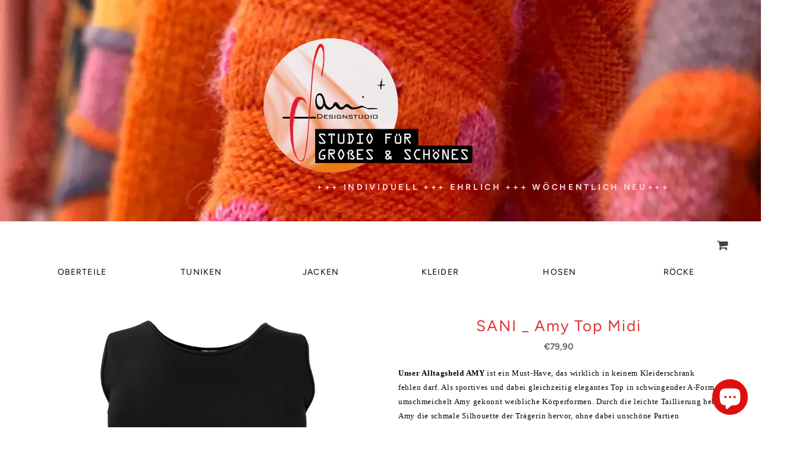

--- FILE ---
content_type: text/html; charset=utf-8
request_url: https://sani-mode.com/products/710328
body_size: 34125
content:

<!doctype html>
<html class="no-js" lang="de">
<head>
  
  <meta charset="utf-8">
  <meta http-equiv="X-UA-Compatible" content="IE=edge,chrome=1">
  <meta name="viewport" content="width=device-width,initial-scale=1">
  <meta name="theme-color" content="#000000">
  <link rel="canonical" href="https://sani-mode.com/products/710328"><link rel="shortcut icon" href="//sani-mode.com/cdn/shop/files/SANI_LOGO_32x32.jpg?v=1613702682" type="image/png"><title>SANI _ Amy Top Midi
&ndash; SANI MODE</title><meta name="description" content="Unser Alltagsheld AMY ist ein Must-Have, das wirklich in keinem Kleiderschrank fehlen darf. Als sportives und dabei gleichzeitig elegantes Top in schwingender A-Form umschmeichelt Amy gekonnt weibliche Körperformen. Durch die leichte Taillierung hebt Amy die schmale Silhouette der Trägerin hervor, ohne dabei unschöne Partien abzuzeichnen. Das Top ist an den Trägern breit geschnitten und verfügt über einen optimalen Armausschnitt, sodass Ihre Unterwäsche auch stets unsichtbar bleibt. Die angenehme Stoffqualität (Lenzing™ Viskose) liegt weich und angenehm auf der Haut &amp; fördert einen optimalen Wärme-Austausch. Um für jeden Anlass den optimalen Begleiter zu haben, ist Amy in drei verschiedenen Längen erhältlich: __ Als kürzeste Version gesellt sich Amy Short mit einer Länge von 60cm am liebsten zu weit schwingenden Hosen und Röcken á la Toni Tulip oder Sara Skirt und sorgt durch die zurückhaltende Schlichtheit für einen glanzvollen Auftritt der Beine. __ Amy Midi ist mit einer Länge von 75 cm unsere mittellange Alternative und begleitet Hosen mit geradem Bein á la Thea oder Tilda oder auch weitere Hosen und Röcke á la Toni Tulip oder Sara Skirt. __ Wer das Top gerne möglichst lang trägt, findet seinen optimalen Begleiter in unseren längsten Version Amy Long. Mit einer Länge von ca. 82cm trägt sich das längste Top perfekt zu unserer Lexy oder einem Bleistiftrock á la Silja Skirt. Freunde des Lagenlooks finden in der längsten Version einen extrem wandelbaren Alltagshelden für jedes Outfit. Amy gibt es in den Größen M - XXL und kann somit je nach Kombination und Proportion etwa von Konfektionsgröße 36 bis 58 getragen werden. _ Größenempfehlung _ Gr. 36 - 42 = M // Gr. 44- 48 = L // Gr. 50 - 54 = XL // Gr. 56-58 = XXL Gr. M __ Oberweite: 100cm Gr. L __ Oberweite: 108cm Gr. XL __ Oberweite: 114cm Gr. XXL __ Oberweite: 122cm _ Material: 90% Viskose, 10% Elastan LENZING™ Viskosefasern werden ausschließlich aus zertifizierten und kontrollierten Holzquellen hergestellt und mit deutlich weniger fossilem Energieeinsatz und Wasser produziert als generische Viskose. Damit weist die Faser während ihres gesamten Lebenszyklus eine deutlich geringere Umweltbelastung auf: von der Rohstoffgewinnung über die Herstellung bis hin zur Verteilung und Entsorgung. • seidig, glatter Look mit weichem Griff • form-, &amp; farbstabil Wie unser Lieferant Lenzing™ uns bei unserem Nachhaltigkeitsgedanken unterstützt erfahrt ihr unter: https://www.lenzing.com/de/nachhaltigkeit/"><!-- /snippets/social-meta-tags.liquid -->




<meta property="og:site_name" content="SANI MODE">
<meta property="og:url" content="https://sani-mode.com/products/710328">
<meta property="og:title" content="SANI _ Amy Top Midi">
<meta property="og:type" content="product">
<meta property="og:description" content="Unser Alltagsheld AMY ist ein Must-Have, das wirklich in keinem Kleiderschrank fehlen darf. Als sportives und dabei gleichzeitig elegantes Top in schwingender A-Form umschmeichelt Amy gekonnt weibliche Körperformen. Durch die leichte Taillierung hebt Amy die schmale Silhouette der Trägerin hervor, ohne dabei unschöne Partien abzuzeichnen. Das Top ist an den Trägern breit geschnitten und verfügt über einen optimalen Armausschnitt, sodass Ihre Unterwäsche auch stets unsichtbar bleibt. Die angenehme Stoffqualität (Lenzing™ Viskose) liegt weich und angenehm auf der Haut &amp; fördert einen optimalen Wärme-Austausch. Um für jeden Anlass den optimalen Begleiter zu haben, ist Amy in drei verschiedenen Längen erhältlich: __ Als kürzeste Version gesellt sich Amy Short mit einer Länge von 60cm am liebsten zu weit schwingenden Hosen und Röcken á la Toni Tulip oder Sara Skirt und sorgt durch die zurückhaltende Schlichtheit für einen glanzvollen Auftritt der Beine. __ Amy Midi ist mit einer Länge von 75 cm unsere mittellange Alternative und begleitet Hosen mit geradem Bein á la Thea oder Tilda oder auch weitere Hosen und Röcke á la Toni Tulip oder Sara Skirt. __ Wer das Top gerne möglichst lang trägt, findet seinen optimalen Begleiter in unseren längsten Version Amy Long. Mit einer Länge von ca. 82cm trägt sich das längste Top perfekt zu unserer Lexy oder einem Bleistiftrock á la Silja Skirt. Freunde des Lagenlooks finden in der längsten Version einen extrem wandelbaren Alltagshelden für jedes Outfit. Amy gibt es in den Größen M - XXL und kann somit je nach Kombination und Proportion etwa von Konfektionsgröße 36 bis 58 getragen werden. _ Größenempfehlung _ Gr. 36 - 42 = M // Gr. 44- 48 = L // Gr. 50 - 54 = XL // Gr. 56-58 = XXL Gr. M __ Oberweite: 100cm Gr. L __ Oberweite: 108cm Gr. XL __ Oberweite: 114cm Gr. XXL __ Oberweite: 122cm _ Material: 90% Viskose, 10% Elastan LENZING™ Viskosefasern werden ausschließlich aus zertifizierten und kontrollierten Holzquellen hergestellt und mit deutlich weniger fossilem Energieeinsatz und Wasser produziert als generische Viskose. Damit weist die Faser während ihres gesamten Lebenszyklus eine deutlich geringere Umweltbelastung auf: von der Rohstoffgewinnung über die Herstellung bis hin zur Verteilung und Entsorgung. • seidig, glatter Look mit weichem Griff • form-, &amp; farbstabil Wie unser Lieferant Lenzing™ uns bei unserem Nachhaltigkeitsgedanken unterstützt erfahrt ihr unter: https://www.lenzing.com/de/nachhaltigkeit/">

  <meta property="og:price:amount" content="79,90">
  <meta property="og:price:currency" content="EUR">

<meta property="og:image" content="http://sani-mode.com/cdn/shop/files/SANI___Amy_Midi_Baton_Rouge_2_219ff4c1-9b39-44eb-91fe-52ac3d0d1a91_1200x1200.jpg?v=1756197771"><meta property="og:image" content="http://sani-mode.com/cdn/shop/files/SANI___Amy_Midi_Baton_Rouge_d8610026-b1fe-4f28-9779-b06083cb7edd_1200x1200.jpg?v=1756197771"><meta property="og:image" content="http://sani-mode.com/cdn/shop/files/SANI___Amy_Midi_Tannengrun_2_983f346b-7968-41a2-8278-4530e0c70542_1200x1200.jpg?v=1756197771">
<meta property="og:image:secure_url" content="https://sani-mode.com/cdn/shop/files/SANI___Amy_Midi_Baton_Rouge_2_219ff4c1-9b39-44eb-91fe-52ac3d0d1a91_1200x1200.jpg?v=1756197771"><meta property="og:image:secure_url" content="https://sani-mode.com/cdn/shop/files/SANI___Amy_Midi_Baton_Rouge_d8610026-b1fe-4f28-9779-b06083cb7edd_1200x1200.jpg?v=1756197771"><meta property="og:image:secure_url" content="https://sani-mode.com/cdn/shop/files/SANI___Amy_Midi_Tannengrun_2_983f346b-7968-41a2-8278-4530e0c70542_1200x1200.jpg?v=1756197771">


<meta name="twitter:card" content="summary_large_image">
<meta name="twitter:title" content="SANI _ Amy Top Midi">
<meta name="twitter:description" content="Unser Alltagsheld AMY ist ein Must-Have, das wirklich in keinem Kleiderschrank fehlen darf. Als sportives und dabei gleichzeitig elegantes Top in schwingender A-Form umschmeichelt Amy gekonnt weibliche Körperformen. Durch die leichte Taillierung hebt Amy die schmale Silhouette der Trägerin hervor, ohne dabei unschöne Partien abzuzeichnen. Das Top ist an den Trägern breit geschnitten und verfügt über einen optimalen Armausschnitt, sodass Ihre Unterwäsche auch stets unsichtbar bleibt. Die angenehme Stoffqualität (Lenzing™ Viskose) liegt weich und angenehm auf der Haut &amp; fördert einen optimalen Wärme-Austausch. Um für jeden Anlass den optimalen Begleiter zu haben, ist Amy in drei verschiedenen Längen erhältlich: __ Als kürzeste Version gesellt sich Amy Short mit einer Länge von 60cm am liebsten zu weit schwingenden Hosen und Röcken á la Toni Tulip oder Sara Skirt und sorgt durch die zurückhaltende Schlichtheit für einen glanzvollen Auftritt der Beine. __ Amy Midi ist mit einer Länge von 75 cm unsere mittellange Alternative und begleitet Hosen mit geradem Bein á la Thea oder Tilda oder auch weitere Hosen und Röcke á la Toni Tulip oder Sara Skirt. __ Wer das Top gerne möglichst lang trägt, findet seinen optimalen Begleiter in unseren längsten Version Amy Long. Mit einer Länge von ca. 82cm trägt sich das längste Top perfekt zu unserer Lexy oder einem Bleistiftrock á la Silja Skirt. Freunde des Lagenlooks finden in der längsten Version einen extrem wandelbaren Alltagshelden für jedes Outfit. Amy gibt es in den Größen M - XXL und kann somit je nach Kombination und Proportion etwa von Konfektionsgröße 36 bis 58 getragen werden. _ Größenempfehlung _ Gr. 36 - 42 = M // Gr. 44- 48 = L // Gr. 50 - 54 = XL // Gr. 56-58 = XXL Gr. M __ Oberweite: 100cm Gr. L __ Oberweite: 108cm Gr. XL __ Oberweite: 114cm Gr. XXL __ Oberweite: 122cm _ Material: 90% Viskose, 10% Elastan LENZING™ Viskosefasern werden ausschließlich aus zertifizierten und kontrollierten Holzquellen hergestellt und mit deutlich weniger fossilem Energieeinsatz und Wasser produziert als generische Viskose. Damit weist die Faser während ihres gesamten Lebenszyklus eine deutlich geringere Umweltbelastung auf: von der Rohstoffgewinnung über die Herstellung bis hin zur Verteilung und Entsorgung. • seidig, glatter Look mit weichem Griff • form-, &amp; farbstabil Wie unser Lieferant Lenzing™ uns bei unserem Nachhaltigkeitsgedanken unterstützt erfahrt ihr unter: https://www.lenzing.com/de/nachhaltigkeit/">


  <link href="//sani-mode.com/cdn/shop/t/1/assets/theme.scss.css?v=181865424000859682871759252215" rel="stylesheet" type="text/css" media="all" />

  <script>
    var theme = {
      strings: {
        addToCart: "In den Einkaufswagen legen",
        soldOut: "Ausverkauft",
        unavailable: "Nicht verfügbar",
        regularPrice: "Normaler Preis",
        sale: "Angebot",
        showMore: "Mehr anzeigen",
        showLess: "Weniger anzeigen",
        addressError: "Kann die Adresse nicht finden",
        addressNoResults: "Keine Ergebnisse für diese Adresse",
        addressQueryLimit: "Sie haben die Google- API-Nutzungsgrenze überschritten. Betrachten wir zu einem \u003ca href=\"https:\/\/developers.google.com\/maps\/premium\/usage-limits\"\u003ePremium-Paket\u003c\/a\u003e zu aktualisieren.",
        authError: "Es gab ein Problem bei der Authentifizierung Ihres Google Maps-Kontos.",
        newWindow: "Öffnet ein neues Fenster.",
        external: "Öffnet externe Webseite.",
        newWindowExternal: "Öffnet externe Webseite in einem neuen Fenster."
      },
      moneyFormat: "\u003cspan class=\"money\"\u003e€{{amount_with_comma_separator}}\u003c\/span\u003e"
    }

    document.documentElement.className = document.documentElement.className.replace('no-js', 'js');
  </script><script src="//sani-mode.com/cdn/shop/t/1/assets/lazysizes.js?v=68441465964607740661549632437" async="async"></script>
  <script src="//sani-mode.com/cdn/shop/t/1/assets/vendor.js?v=12001839194546984181553130081" defer="defer"></script>
  <script src="//sani-mode.com/cdn/shop/t/1/assets/theme.js?v=34079308146853762781639581957" defer="defer"></script>

  <script>window.performance && window.performance.mark && window.performance.mark('shopify.content_for_header.start');</script><meta name="google-site-verification" content="_BIOm7ADI8cRLzYM0bcZusPk-jLwwTflg1wT8dB3bGU">
<meta id="shopify-digital-wallet" name="shopify-digital-wallet" content="/6509461559/digital_wallets/dialog">
<meta name="shopify-checkout-api-token" content="5e5d867e8a23d7db4d1b6deb224aaae1">
<meta id="in-context-paypal-metadata" data-shop-id="6509461559" data-venmo-supported="false" data-environment="production" data-locale="de_DE" data-paypal-v4="true" data-currency="EUR">
<link rel="alternate" type="application/json+oembed" href="https://sani-mode.com/products/710328.oembed">
<script async="async" src="/checkouts/internal/preloads.js?locale=de-DE"></script>
<link rel="preconnect" href="https://shop.app" crossorigin="anonymous">
<script async="async" src="https://shop.app/checkouts/internal/preloads.js?locale=de-DE&shop_id=6509461559" crossorigin="anonymous"></script>
<script id="apple-pay-shop-capabilities" type="application/json">{"shopId":6509461559,"countryCode":"DE","currencyCode":"EUR","merchantCapabilities":["supports3DS"],"merchantId":"gid:\/\/shopify\/Shop\/6509461559","merchantName":"SANI MODE","requiredBillingContactFields":["postalAddress","email"],"requiredShippingContactFields":["postalAddress","email"],"shippingType":"shipping","supportedNetworks":["visa","maestro","masterCard","amex"],"total":{"type":"pending","label":"SANI MODE","amount":"1.00"},"shopifyPaymentsEnabled":true,"supportsSubscriptions":true}</script>
<script id="shopify-features" type="application/json">{"accessToken":"5e5d867e8a23d7db4d1b6deb224aaae1","betas":["rich-media-storefront-analytics"],"domain":"sani-mode.com","predictiveSearch":true,"shopId":6509461559,"locale":"de"}</script>
<script>var Shopify = Shopify || {};
Shopify.shop = "sani-mode.myshopify.com";
Shopify.locale = "de";
Shopify.currency = {"active":"EUR","rate":"1.0"};
Shopify.country = "DE";
Shopify.theme = {"name":"Debut","id":33215905847,"schema_name":"Debut","schema_version":"11.2.0","theme_store_id":796,"role":"main"};
Shopify.theme.handle = "null";
Shopify.theme.style = {"id":null,"handle":null};
Shopify.cdnHost = "sani-mode.com/cdn";
Shopify.routes = Shopify.routes || {};
Shopify.routes.root = "/";</script>
<script type="module">!function(o){(o.Shopify=o.Shopify||{}).modules=!0}(window);</script>
<script>!function(o){function n(){var o=[];function n(){o.push(Array.prototype.slice.apply(arguments))}return n.q=o,n}var t=o.Shopify=o.Shopify||{};t.loadFeatures=n(),t.autoloadFeatures=n()}(window);</script>
<script>
  window.ShopifyPay = window.ShopifyPay || {};
  window.ShopifyPay.apiHost = "shop.app\/pay";
  window.ShopifyPay.redirectState = null;
</script>
<script id="shop-js-analytics" type="application/json">{"pageType":"product"}</script>
<script defer="defer" async type="module" src="//sani-mode.com/cdn/shopifycloud/shop-js/modules/v2/client.init-shop-cart-sync_DKz3sVp2.de.esm.js"></script>
<script defer="defer" async type="module" src="//sani-mode.com/cdn/shopifycloud/shop-js/modules/v2/chunk.common_yAxwhNKp.esm.js"></script>
<script type="module">
  await import("//sani-mode.com/cdn/shopifycloud/shop-js/modules/v2/client.init-shop-cart-sync_DKz3sVp2.de.esm.js");
await import("//sani-mode.com/cdn/shopifycloud/shop-js/modules/v2/chunk.common_yAxwhNKp.esm.js");

  window.Shopify.SignInWithShop?.initShopCartSync?.({"fedCMEnabled":true,"windoidEnabled":true});

</script>
<script>
  window.Shopify = window.Shopify || {};
  if (!window.Shopify.featureAssets) window.Shopify.featureAssets = {};
  window.Shopify.featureAssets['shop-js'] = {"shop-cart-sync":["modules/v2/client.shop-cart-sync_DOkeyHsL.de.esm.js","modules/v2/chunk.common_yAxwhNKp.esm.js"],"shop-button":["modules/v2/client.shop-button_Bggajang.de.esm.js","modules/v2/chunk.common_yAxwhNKp.esm.js"],"init-fed-cm":["modules/v2/client.init-fed-cm_BWjo7Lk5.de.esm.js","modules/v2/chunk.common_yAxwhNKp.esm.js"],"shop-cash-offers":["modules/v2/client.shop-cash-offers_DjV6pXJs.de.esm.js","modules/v2/chunk.common_yAxwhNKp.esm.js","modules/v2/chunk.modal_CjBZ_5fu.esm.js"],"avatar":["modules/v2/client.avatar_BTnouDA3.de.esm.js"],"init-windoid":["modules/v2/client.init-windoid_BNBZcf-Y.de.esm.js","modules/v2/chunk.common_yAxwhNKp.esm.js"],"init-shop-email-lookup-coordinator":["modules/v2/client.init-shop-email-lookup-coordinator_Bmu6MmAz.de.esm.js","modules/v2/chunk.common_yAxwhNKp.esm.js"],"shop-toast-manager":["modules/v2/client.shop-toast-manager_exeSDcR9.de.esm.js","modules/v2/chunk.common_yAxwhNKp.esm.js"],"pay-button":["modules/v2/client.pay-button_DDLskxHM.de.esm.js","modules/v2/chunk.common_yAxwhNKp.esm.js"],"shop-login-button":["modules/v2/client.shop-login-button_DufJJ2tM.de.esm.js","modules/v2/chunk.common_yAxwhNKp.esm.js","modules/v2/chunk.modal_CjBZ_5fu.esm.js"],"init-shop-cart-sync":["modules/v2/client.init-shop-cart-sync_DKz3sVp2.de.esm.js","modules/v2/chunk.common_yAxwhNKp.esm.js"],"init-customer-accounts":["modules/v2/client.init-customer-accounts_CGx8ErpQ.de.esm.js","modules/v2/client.shop-login-button_DufJJ2tM.de.esm.js","modules/v2/chunk.common_yAxwhNKp.esm.js","modules/v2/chunk.modal_CjBZ_5fu.esm.js"],"init-shop-for-new-customer-accounts":["modules/v2/client.init-shop-for-new-customer-accounts_CtavN5or.de.esm.js","modules/v2/client.shop-login-button_DufJJ2tM.de.esm.js","modules/v2/chunk.common_yAxwhNKp.esm.js","modules/v2/chunk.modal_CjBZ_5fu.esm.js"],"lead-capture":["modules/v2/client.lead-capture_CsV9RRoH.de.esm.js","modules/v2/chunk.common_yAxwhNKp.esm.js","modules/v2/chunk.modal_CjBZ_5fu.esm.js"],"shop-follow-button":["modules/v2/client.shop-follow-button_B8gPLZ1C.de.esm.js","modules/v2/chunk.common_yAxwhNKp.esm.js","modules/v2/chunk.modal_CjBZ_5fu.esm.js"],"checkout-modal":["modules/v2/client.checkout-modal_d-NECPRf.de.esm.js","modules/v2/chunk.common_yAxwhNKp.esm.js","modules/v2/chunk.modal_CjBZ_5fu.esm.js"],"init-customer-accounts-sign-up":["modules/v2/client.init-customer-accounts-sign-up_CwUbpLuX.de.esm.js","modules/v2/client.shop-login-button_DufJJ2tM.de.esm.js","modules/v2/chunk.common_yAxwhNKp.esm.js","modules/v2/chunk.modal_CjBZ_5fu.esm.js"],"shop-login":["modules/v2/client.shop-login_Da9rJxko.de.esm.js","modules/v2/chunk.common_yAxwhNKp.esm.js","modules/v2/chunk.modal_CjBZ_5fu.esm.js"],"payment-terms":["modules/v2/client.payment-terms_CdQ1dKKO.de.esm.js","modules/v2/chunk.common_yAxwhNKp.esm.js","modules/v2/chunk.modal_CjBZ_5fu.esm.js"]};
</script>
<script id="__st">var __st={"a":6509461559,"offset":3600,"reqid":"016fa1ed-f3fa-46f0-84b1-192708a59c44-1766064939","pageurl":"sani-mode.com\/products\/710328","u":"c77aa1b83f90","p":"product","rtyp":"product","rid":11577245040908};</script>
<script>window.ShopifyPaypalV4VisibilityTracking = true;</script>
<script id="captcha-bootstrap">!function(){'use strict';const t='contact',e='account',n='new_comment',o=[[t,t],['blogs',n],['comments',n],[t,'customer']],c=[[e,'customer_login'],[e,'guest_login'],[e,'recover_customer_password'],[e,'create_customer']],r=t=>t.map((([t,e])=>`form[action*='/${t}']:not([data-nocaptcha='true']) input[name='form_type'][value='${e}']`)).join(','),a=t=>()=>t?[...document.querySelectorAll(t)].map((t=>t.form)):[];function s(){const t=[...o],e=r(t);return a(e)}const i='password',u='form_key',d=['recaptcha-v3-token','g-recaptcha-response','h-captcha-response',i],f=()=>{try{return window.sessionStorage}catch{return}},m='__shopify_v',_=t=>t.elements[u];function p(t,e,n=!1){try{const o=window.sessionStorage,c=JSON.parse(o.getItem(e)),{data:r}=function(t){const{data:e,action:n}=t;return t[m]||n?{data:e,action:n}:{data:t,action:n}}(c);for(const[e,n]of Object.entries(r))t.elements[e]&&(t.elements[e].value=n);n&&o.removeItem(e)}catch(o){console.error('form repopulation failed',{error:o})}}const l='form_type',E='cptcha';function T(t){t.dataset[E]=!0}const w=window,h=w.document,L='Shopify',v='ce_forms',y='captcha';let A=!1;((t,e)=>{const n=(g='f06e6c50-85a8-45c8-87d0-21a2b65856fe',I='https://cdn.shopify.com/shopifycloud/storefront-forms-hcaptcha/ce_storefront_forms_captcha_hcaptcha.v1.5.2.iife.js',D={infoText:'Durch hCaptcha geschützt',privacyText:'Datenschutz',termsText:'Allgemeine Geschäftsbedingungen'},(t,e,n)=>{const o=w[L][v],c=o.bindForm;if(c)return c(t,g,e,D).then(n);var r;o.q.push([[t,g,e,D],n]),r=I,A||(h.body.append(Object.assign(h.createElement('script'),{id:'captcha-provider',async:!0,src:r})),A=!0)});var g,I,D;w[L]=w[L]||{},w[L][v]=w[L][v]||{},w[L][v].q=[],w[L][y]=w[L][y]||{},w[L][y].protect=function(t,e){n(t,void 0,e),T(t)},Object.freeze(w[L][y]),function(t,e,n,w,h,L){const[v,y,A,g]=function(t,e,n){const i=e?o:[],u=t?c:[],d=[...i,...u],f=r(d),m=r(i),_=r(d.filter((([t,e])=>n.includes(e))));return[a(f),a(m),a(_),s()]}(w,h,L),I=t=>{const e=t.target;return e instanceof HTMLFormElement?e:e&&e.form},D=t=>v().includes(t);t.addEventListener('submit',(t=>{const e=I(t);if(!e)return;const n=D(e)&&!e.dataset.hcaptchaBound&&!e.dataset.recaptchaBound,o=_(e),c=g().includes(e)&&(!o||!o.value);(n||c)&&t.preventDefault(),c&&!n&&(function(t){try{if(!f())return;!function(t){const e=f();if(!e)return;const n=_(t);if(!n)return;const o=n.value;o&&e.removeItem(o)}(t);const e=Array.from(Array(32),(()=>Math.random().toString(36)[2])).join('');!function(t,e){_(t)||t.append(Object.assign(document.createElement('input'),{type:'hidden',name:u})),t.elements[u].value=e}(t,e),function(t,e){const n=f();if(!n)return;const o=[...t.querySelectorAll(`input[type='${i}']`)].map((({name:t})=>t)),c=[...d,...o],r={};for(const[a,s]of new FormData(t).entries())c.includes(a)||(r[a]=s);n.setItem(e,JSON.stringify({[m]:1,action:t.action,data:r}))}(t,e)}catch(e){console.error('failed to persist form',e)}}(e),e.submit())}));const S=(t,e)=>{t&&!t.dataset[E]&&(n(t,e.some((e=>e===t))),T(t))};for(const o of['focusin','change'])t.addEventListener(o,(t=>{const e=I(t);D(e)&&S(e,y())}));const B=e.get('form_key'),M=e.get(l),P=B&&M;t.addEventListener('DOMContentLoaded',(()=>{const t=y();if(P)for(const e of t)e.elements[l].value===M&&p(e,B);[...new Set([...A(),...v().filter((t=>'true'===t.dataset.shopifyCaptcha))])].forEach((e=>S(e,t)))}))}(h,new URLSearchParams(w.location.search),n,t,e,['guest_login'])})(!0,!0)}();</script>
<script integrity="sha256-52AcMU7V7pcBOXWImdc/TAGTFKeNjmkeM1Pvks/DTgc=" data-source-attribution="shopify.loadfeatures" defer="defer" src="//sani-mode.com/cdn/shopifycloud/storefront/assets/storefront/load_feature-81c60534.js" crossorigin="anonymous"></script>
<script crossorigin="anonymous" defer="defer" src="//sani-mode.com/cdn/shopifycloud/storefront/assets/shopify_pay/storefront-65b4c6d7.js?v=20250812"></script>
<script data-source-attribution="shopify.dynamic_checkout.dynamic.init">var Shopify=Shopify||{};Shopify.PaymentButton=Shopify.PaymentButton||{isStorefrontPortableWallets:!0,init:function(){window.Shopify.PaymentButton.init=function(){};var t=document.createElement("script");t.src="https://sani-mode.com/cdn/shopifycloud/portable-wallets/latest/portable-wallets.de.js",t.type="module",document.head.appendChild(t)}};
</script>
<script data-source-attribution="shopify.dynamic_checkout.buyer_consent">
  function portableWalletsHideBuyerConsent(e){var t=document.getElementById("shopify-buyer-consent"),n=document.getElementById("shopify-subscription-policy-button");t&&n&&(t.classList.add("hidden"),t.setAttribute("aria-hidden","true"),n.removeEventListener("click",e))}function portableWalletsShowBuyerConsent(e){var t=document.getElementById("shopify-buyer-consent"),n=document.getElementById("shopify-subscription-policy-button");t&&n&&(t.classList.remove("hidden"),t.removeAttribute("aria-hidden"),n.addEventListener("click",e))}window.Shopify?.PaymentButton&&(window.Shopify.PaymentButton.hideBuyerConsent=portableWalletsHideBuyerConsent,window.Shopify.PaymentButton.showBuyerConsent=portableWalletsShowBuyerConsent);
</script>
<script data-source-attribution="shopify.dynamic_checkout.cart.bootstrap">document.addEventListener("DOMContentLoaded",(function(){function t(){return document.querySelector("shopify-accelerated-checkout-cart, shopify-accelerated-checkout")}if(t())Shopify.PaymentButton.init();else{new MutationObserver((function(e,n){t()&&(Shopify.PaymentButton.init(),n.disconnect())})).observe(document.body,{childList:!0,subtree:!0})}}));
</script>
<script id='scb4127' type='text/javascript' async='' src='https://sani-mode.com/cdn/shopifycloud/privacy-banner/storefront-banner.js'></script><link id="shopify-accelerated-checkout-styles" rel="stylesheet" media="screen" href="https://sani-mode.com/cdn/shopifycloud/portable-wallets/latest/accelerated-checkout-backwards-compat.css" crossorigin="anonymous">
<style id="shopify-accelerated-checkout-cart">
        #shopify-buyer-consent {
  margin-top: 1em;
  display: inline-block;
  width: 100%;
}

#shopify-buyer-consent.hidden {
  display: none;
}

#shopify-subscription-policy-button {
  background: none;
  border: none;
  padding: 0;
  text-decoration: underline;
  font-size: inherit;
  cursor: pointer;
}

#shopify-subscription-policy-button::before {
  box-shadow: none;
}

      </style>

<script>window.performance && window.performance.mark && window.performance.mark('shopify.content_for_header.end');</script>
<!--Gem_Page_Header_Script-->
    


<!--End_Gem_Page_Header_Script-->
<script src="https://cdn.shopify.com/extensions/7bc9bb47-adfa-4267-963e-cadee5096caf/inbox-1252/assets/inbox-chat-loader.js" type="text/javascript" defer="defer"></script>
<link href="https://monorail-edge.shopifysvc.com" rel="dns-prefetch">
<script>(function(){if ("sendBeacon" in navigator && "performance" in window) {try {var session_token_from_headers = performance.getEntriesByType('navigation')[0].serverTiming.find(x => x.name == '_s').description;} catch {var session_token_from_headers = undefined;}var session_cookie_matches = document.cookie.match(/_shopify_s=([^;]*)/);var session_token_from_cookie = session_cookie_matches && session_cookie_matches.length === 2 ? session_cookie_matches[1] : "";var session_token = session_token_from_headers || session_token_from_cookie || "";function handle_abandonment_event(e) {var entries = performance.getEntries().filter(function(entry) {return /monorail-edge.shopifysvc.com/.test(entry.name);});if (!window.abandonment_tracked && entries.length === 0) {window.abandonment_tracked = true;var currentMs = Date.now();var navigation_start = performance.timing.navigationStart;var payload = {shop_id: 6509461559,url: window.location.href,navigation_start,duration: currentMs - navigation_start,session_token,page_type: "product"};window.navigator.sendBeacon("https://monorail-edge.shopifysvc.com/v1/produce", JSON.stringify({schema_id: "online_store_buyer_site_abandonment/1.1",payload: payload,metadata: {event_created_at_ms: currentMs,event_sent_at_ms: currentMs}}));}}window.addEventListener('pagehide', handle_abandonment_event);}}());</script>
<script id="web-pixels-manager-setup">(function e(e,d,r,n,o){if(void 0===o&&(o={}),!Boolean(null===(a=null===(i=window.Shopify)||void 0===i?void 0:i.analytics)||void 0===a?void 0:a.replayQueue)){var i,a;window.Shopify=window.Shopify||{};var t=window.Shopify;t.analytics=t.analytics||{};var s=t.analytics;s.replayQueue=[],s.publish=function(e,d,r){return s.replayQueue.push([e,d,r]),!0};try{self.performance.mark("wpm:start")}catch(e){}var l=function(){var e={modern:/Edge?\/(1{2}[4-9]|1[2-9]\d|[2-9]\d{2}|\d{4,})\.\d+(\.\d+|)|Firefox\/(1{2}[4-9]|1[2-9]\d|[2-9]\d{2}|\d{4,})\.\d+(\.\d+|)|Chrom(ium|e)\/(9{2}|\d{3,})\.\d+(\.\d+|)|(Maci|X1{2}).+ Version\/(15\.\d+|(1[6-9]|[2-9]\d|\d{3,})\.\d+)([,.]\d+|)( \(\w+\)|)( Mobile\/\w+|) Safari\/|Chrome.+OPR\/(9{2}|\d{3,})\.\d+\.\d+|(CPU[ +]OS|iPhone[ +]OS|CPU[ +]iPhone|CPU IPhone OS|CPU iPad OS)[ +]+(15[._]\d+|(1[6-9]|[2-9]\d|\d{3,})[._]\d+)([._]\d+|)|Android:?[ /-](13[3-9]|1[4-9]\d|[2-9]\d{2}|\d{4,})(\.\d+|)(\.\d+|)|Android.+Firefox\/(13[5-9]|1[4-9]\d|[2-9]\d{2}|\d{4,})\.\d+(\.\d+|)|Android.+Chrom(ium|e)\/(13[3-9]|1[4-9]\d|[2-9]\d{2}|\d{4,})\.\d+(\.\d+|)|SamsungBrowser\/([2-9]\d|\d{3,})\.\d+/,legacy:/Edge?\/(1[6-9]|[2-9]\d|\d{3,})\.\d+(\.\d+|)|Firefox\/(5[4-9]|[6-9]\d|\d{3,})\.\d+(\.\d+|)|Chrom(ium|e)\/(5[1-9]|[6-9]\d|\d{3,})\.\d+(\.\d+|)([\d.]+$|.*Safari\/(?![\d.]+ Edge\/[\d.]+$))|(Maci|X1{2}).+ Version\/(10\.\d+|(1[1-9]|[2-9]\d|\d{3,})\.\d+)([,.]\d+|)( \(\w+\)|)( Mobile\/\w+|) Safari\/|Chrome.+OPR\/(3[89]|[4-9]\d|\d{3,})\.\d+\.\d+|(CPU[ +]OS|iPhone[ +]OS|CPU[ +]iPhone|CPU IPhone OS|CPU iPad OS)[ +]+(10[._]\d+|(1[1-9]|[2-9]\d|\d{3,})[._]\d+)([._]\d+|)|Android:?[ /-](13[3-9]|1[4-9]\d|[2-9]\d{2}|\d{4,})(\.\d+|)(\.\d+|)|Mobile Safari.+OPR\/([89]\d|\d{3,})\.\d+\.\d+|Android.+Firefox\/(13[5-9]|1[4-9]\d|[2-9]\d{2}|\d{4,})\.\d+(\.\d+|)|Android.+Chrom(ium|e)\/(13[3-9]|1[4-9]\d|[2-9]\d{2}|\d{4,})\.\d+(\.\d+|)|Android.+(UC? ?Browser|UCWEB|U3)[ /]?(15\.([5-9]|\d{2,})|(1[6-9]|[2-9]\d|\d{3,})\.\d+)\.\d+|SamsungBrowser\/(5\.\d+|([6-9]|\d{2,})\.\d+)|Android.+MQ{2}Browser\/(14(\.(9|\d{2,})|)|(1[5-9]|[2-9]\d|\d{3,})(\.\d+|))(\.\d+|)|K[Aa][Ii]OS\/(3\.\d+|([4-9]|\d{2,})\.\d+)(\.\d+|)/},d=e.modern,r=e.legacy,n=navigator.userAgent;return n.match(d)?"modern":n.match(r)?"legacy":"unknown"}(),u="modern"===l?"modern":"legacy",c=(null!=n?n:{modern:"",legacy:""})[u],f=function(e){return[e.baseUrl,"/wpm","/b",e.hashVersion,"modern"===e.buildTarget?"m":"l",".js"].join("")}({baseUrl:d,hashVersion:r,buildTarget:u}),m=function(e){var d=e.version,r=e.bundleTarget,n=e.surface,o=e.pageUrl,i=e.monorailEndpoint;return{emit:function(e){var a=e.status,t=e.errorMsg,s=(new Date).getTime(),l=JSON.stringify({metadata:{event_sent_at_ms:s},events:[{schema_id:"web_pixels_manager_load/3.1",payload:{version:d,bundle_target:r,page_url:o,status:a,surface:n,error_msg:t},metadata:{event_created_at_ms:s}}]});if(!i)return console&&console.warn&&console.warn("[Web Pixels Manager] No Monorail endpoint provided, skipping logging."),!1;try{return self.navigator.sendBeacon.bind(self.navigator)(i,l)}catch(e){}var u=new XMLHttpRequest;try{return u.open("POST",i,!0),u.setRequestHeader("Content-Type","text/plain"),u.send(l),!0}catch(e){return console&&console.warn&&console.warn("[Web Pixels Manager] Got an unhandled error while logging to Monorail."),!1}}}}({version:r,bundleTarget:l,surface:e.surface,pageUrl:self.location.href,monorailEndpoint:e.monorailEndpoint});try{o.browserTarget=l,function(e){var d=e.src,r=e.async,n=void 0===r||r,o=e.onload,i=e.onerror,a=e.sri,t=e.scriptDataAttributes,s=void 0===t?{}:t,l=document.createElement("script"),u=document.querySelector("head"),c=document.querySelector("body");if(l.async=n,l.src=d,a&&(l.integrity=a,l.crossOrigin="anonymous"),s)for(var f in s)if(Object.prototype.hasOwnProperty.call(s,f))try{l.dataset[f]=s[f]}catch(e){}if(o&&l.addEventListener("load",o),i&&l.addEventListener("error",i),u)u.appendChild(l);else{if(!c)throw new Error("Did not find a head or body element to append the script");c.appendChild(l)}}({src:f,async:!0,onload:function(){if(!function(){var e,d;return Boolean(null===(d=null===(e=window.Shopify)||void 0===e?void 0:e.analytics)||void 0===d?void 0:d.initialized)}()){var d=window.webPixelsManager.init(e)||void 0;if(d){var r=window.Shopify.analytics;r.replayQueue.forEach((function(e){var r=e[0],n=e[1],o=e[2];d.publishCustomEvent(r,n,o)})),r.replayQueue=[],r.publish=d.publishCustomEvent,r.visitor=d.visitor,r.initialized=!0}}},onerror:function(){return m.emit({status:"failed",errorMsg:"".concat(f," has failed to load")})},sri:function(e){var d=/^sha384-[A-Za-z0-9+/=]+$/;return"string"==typeof e&&d.test(e)}(c)?c:"",scriptDataAttributes:o}),m.emit({status:"loading"})}catch(e){m.emit({status:"failed",errorMsg:(null==e?void 0:e.message)||"Unknown error"})}}})({shopId: 6509461559,storefrontBaseUrl: "https://sani-mode.com",extensionsBaseUrl: "https://extensions.shopifycdn.com/cdn/shopifycloud/web-pixels-manager",monorailEndpoint: "https://monorail-edge.shopifysvc.com/unstable/produce_batch",surface: "storefront-renderer",enabledBetaFlags: ["2dca8a86"],webPixelsConfigList: [{"id":"1248821516","configuration":"{\"webPixelName\":\"Judge.me\"}","eventPayloadVersion":"v1","runtimeContext":"STRICT","scriptVersion":"34ad157958823915625854214640f0bf","type":"APP","apiClientId":683015,"privacyPurposes":["ANALYTICS"],"dataSharingAdjustments":{"protectedCustomerApprovalScopes":["read_customer_email","read_customer_name","read_customer_personal_data","read_customer_phone"]}},{"id":"1182007564","configuration":"{\"apiKey\":\"0t4u9X7x2s\", \"host\":\"searchserverapi.com\"}","eventPayloadVersion":"v1","runtimeContext":"STRICT","scriptVersion":"5559ea45e47b67d15b30b79e7c6719da","type":"APP","apiClientId":578825,"privacyPurposes":["ANALYTICS"],"dataSharingAdjustments":{"protectedCustomerApprovalScopes":["read_customer_personal_data"]}},{"id":"989069580","configuration":"{\"config\":\"{\\\"pixel_id\\\":\\\"AW-314675403\\\",\\\"target_country\\\":\\\"DE\\\",\\\"gtag_events\\\":[{\\\"type\\\":\\\"search\\\",\\\"action_label\\\":\\\"AW-314675403\\\/xNwzCLPA0usCEMuhhpYB\\\"},{\\\"type\\\":\\\"begin_checkout\\\",\\\"action_label\\\":\\\"AW-314675403\\\/OfDXCLDA0usCEMuhhpYB\\\"},{\\\"type\\\":\\\"view_item\\\",\\\"action_label\\\":[\\\"AW-314675403\\\/ptUgCKrA0usCEMuhhpYB\\\",\\\"MC-TT693R93EJ\\\"]},{\\\"type\\\":\\\"purchase\\\",\\\"action_label\\\":[\\\"AW-314675403\\\/YQU6CKfA0usCEMuhhpYB\\\",\\\"MC-TT693R93EJ\\\"]},{\\\"type\\\":\\\"page_view\\\",\\\"action_label\\\":[\\\"AW-314675403\\\/_F9PCKTA0usCEMuhhpYB\\\",\\\"MC-TT693R93EJ\\\"]},{\\\"type\\\":\\\"add_payment_info\\\",\\\"action_label\\\":\\\"AW-314675403\\\/7xqoCLbA0usCEMuhhpYB\\\"},{\\\"type\\\":\\\"add_to_cart\\\",\\\"action_label\\\":\\\"AW-314675403\\\/e8KnCK3A0usCEMuhhpYB\\\"}],\\\"enable_monitoring_mode\\\":false}\"}","eventPayloadVersion":"v1","runtimeContext":"OPEN","scriptVersion":"b2a88bafab3e21179ed38636efcd8a93","type":"APP","apiClientId":1780363,"privacyPurposes":[],"dataSharingAdjustments":{"protectedCustomerApprovalScopes":["read_customer_address","read_customer_email","read_customer_name","read_customer_personal_data","read_customer_phone"]}},{"id":"268108044","configuration":"{\"pixel_id\":\"160177729487238\",\"pixel_type\":\"facebook_pixel\",\"metaapp_system_user_token\":\"-\"}","eventPayloadVersion":"v1","runtimeContext":"OPEN","scriptVersion":"ca16bc87fe92b6042fbaa3acc2fbdaa6","type":"APP","apiClientId":2329312,"privacyPurposes":["ANALYTICS","MARKETING","SALE_OF_DATA"],"dataSharingAdjustments":{"protectedCustomerApprovalScopes":["read_customer_address","read_customer_email","read_customer_name","read_customer_personal_data","read_customer_phone"]}},{"id":"188055820","eventPayloadVersion":"v1","runtimeContext":"LAX","scriptVersion":"1","type":"CUSTOM","privacyPurposes":["ANALYTICS"],"name":"Google Analytics tag (migrated)"},{"id":"shopify-app-pixel","configuration":"{}","eventPayloadVersion":"v1","runtimeContext":"STRICT","scriptVersion":"0450","apiClientId":"shopify-pixel","type":"APP","privacyPurposes":["ANALYTICS","MARKETING"]},{"id":"shopify-custom-pixel","eventPayloadVersion":"v1","runtimeContext":"LAX","scriptVersion":"0450","apiClientId":"shopify-pixel","type":"CUSTOM","privacyPurposes":["ANALYTICS","MARKETING"]}],isMerchantRequest: false,initData: {"shop":{"name":"SANI MODE","paymentSettings":{"currencyCode":"EUR"},"myshopifyDomain":"sani-mode.myshopify.com","countryCode":"DE","storefrontUrl":"https:\/\/sani-mode.com"},"customer":null,"cart":null,"checkout":null,"productVariants":[{"price":{"amount":79.9,"currencyCode":"EUR"},"product":{"title":"SANI _ Amy Top Midi","vendor":"SANI","id":"11577245040908","untranslatedTitle":"SANI _ Amy Top Midi","url":"\/products\/710328","type":"Mode"},"id":"54230608511244","image":{"src":"\/\/sani-mode.com\/cdn\/shop\/files\/SANI___Amy_Midi_Ubersicht_0b17b6dd-12b3-43be-b6c2-57c82754f32d.jpg?v=1756197771"},"sku":"8150-S-M","title":"Schwarz \/ M","untranslatedTitle":"Schwarz \/ M"},{"price":{"amount":79.9,"currencyCode":"EUR"},"product":{"title":"SANI _ Amy Top Midi","vendor":"SANI","id":"11577245040908","untranslatedTitle":"SANI _ Amy Top Midi","url":"\/products\/710328","type":"Mode"},"id":"54230608544012","image":{"src":"\/\/sani-mode.com\/cdn\/shop\/files\/SANI___Amy_Midi_Ubersicht_0b17b6dd-12b3-43be-b6c2-57c82754f32d.jpg?v=1756197771"},"sku":"8150-S-L","title":"Schwarz \/ L","untranslatedTitle":"Schwarz \/ L"},{"price":{"amount":79.9,"currencyCode":"EUR"},"product":{"title":"SANI _ Amy Top Midi","vendor":"SANI","id":"11577245040908","untranslatedTitle":"SANI _ Amy Top Midi","url":"\/products\/710328","type":"Mode"},"id":"54230608576780","image":{"src":"\/\/sani-mode.com\/cdn\/shop\/files\/SANI___Amy_Midi_Ubersicht_0b17b6dd-12b3-43be-b6c2-57c82754f32d.jpg?v=1756197771"},"sku":"8150-S-XL","title":"Schwarz \/ XL","untranslatedTitle":"Schwarz \/ XL"},{"price":{"amount":79.9,"currencyCode":"EUR"},"product":{"title":"SANI _ Amy Top Midi","vendor":"SANI","id":"11577245040908","untranslatedTitle":"SANI _ Amy Top Midi","url":"\/products\/710328","type":"Mode"},"id":"54230608609548","image":{"src":"\/\/sani-mode.com\/cdn\/shop\/files\/SANI___Amy_Midi_Ubersicht_0b17b6dd-12b3-43be-b6c2-57c82754f32d.jpg?v=1756197771"},"sku":"8150-S-2X","title":"Schwarz \/ XXL","untranslatedTitle":"Schwarz \/ XXL"},{"price":{"amount":94.9,"currencyCode":"EUR"},"product":{"title":"SANI _ Amy Top Midi","vendor":"SANI","id":"11577245040908","untranslatedTitle":"SANI _ Amy Top Midi","url":"\/products\/710328","type":"Mode"},"id":"54230608642316","image":{"src":"\/\/sani-mode.com\/cdn\/shop\/files\/SANI___Amy_Midi_Striped_2788cc3d-2426-4df4-a279-60ba52cb6328.jpg?v=1756197771"},"sku":"8150-SW-M","title":"Striped \/ M","untranslatedTitle":"Striped \/ M"},{"price":{"amount":94.9,"currencyCode":"EUR"},"product":{"title":"SANI _ Amy Top Midi","vendor":"SANI","id":"11577245040908","untranslatedTitle":"SANI _ Amy Top Midi","url":"\/products\/710328","type":"Mode"},"id":"54230608675084","image":{"src":"\/\/sani-mode.com\/cdn\/shop\/files\/SANI___Amy_Midi_Striped_2788cc3d-2426-4df4-a279-60ba52cb6328.jpg?v=1756197771"},"sku":"8150-SW-L","title":"Striped \/ L","untranslatedTitle":"Striped \/ L"},{"price":{"amount":94.9,"currencyCode":"EUR"},"product":{"title":"SANI _ Amy Top Midi","vendor":"SANI","id":"11577245040908","untranslatedTitle":"SANI _ Amy Top Midi","url":"\/products\/710328","type":"Mode"},"id":"54230608707852","image":{"src":"\/\/sani-mode.com\/cdn\/shop\/files\/SANI___Amy_Midi_Striped_2788cc3d-2426-4df4-a279-60ba52cb6328.jpg?v=1756197771"},"sku":"8150-SW-XL","title":"Striped \/ XL","untranslatedTitle":"Striped \/ XL"},{"price":{"amount":94.9,"currencyCode":"EUR"},"product":{"title":"SANI _ Amy Top Midi","vendor":"SANI","id":"11577245040908","untranslatedTitle":"SANI _ Amy Top Midi","url":"\/products\/710328","type":"Mode"},"id":"54230608740620","image":{"src":"\/\/sani-mode.com\/cdn\/shop\/files\/SANI___Amy_Midi_Striped_2788cc3d-2426-4df4-a279-60ba52cb6328.jpg?v=1756197771"},"sku":"8150-SW-2X","title":"Striped \/ XXL","untranslatedTitle":"Striped \/ XXL"},{"price":{"amount":79.9,"currencyCode":"EUR"},"product":{"title":"SANI _ Amy Top Midi","vendor":"SANI","id":"11577245040908","untranslatedTitle":"SANI _ Amy Top Midi","url":"\/products\/710328","type":"Mode"},"id":"54230608773388","image":{"src":"\/\/sani-mode.com\/cdn\/shop\/files\/SANI___Amy_Midi_Marine_31038fa5-a015-497c-a5b7-a26e7f09eccc.jpg?v=1756197771"},"sku":"8150-M-M","title":"Marine \/ M","untranslatedTitle":"Marine \/ M"},{"price":{"amount":79.9,"currencyCode":"EUR"},"product":{"title":"SANI _ Amy Top Midi","vendor":"SANI","id":"11577245040908","untranslatedTitle":"SANI _ Amy Top Midi","url":"\/products\/710328","type":"Mode"},"id":"54230608806156","image":{"src":"\/\/sani-mode.com\/cdn\/shop\/files\/SANI___Amy_Midi_Marine_31038fa5-a015-497c-a5b7-a26e7f09eccc.jpg?v=1756197771"},"sku":"8150-M-L","title":"Marine \/ L","untranslatedTitle":"Marine \/ L"},{"price":{"amount":79.9,"currencyCode":"EUR"},"product":{"title":"SANI _ Amy Top Midi","vendor":"SANI","id":"11577245040908","untranslatedTitle":"SANI _ Amy Top Midi","url":"\/products\/710328","type":"Mode"},"id":"54230608838924","image":{"src":"\/\/sani-mode.com\/cdn\/shop\/files\/SANI___Amy_Midi_Marine_31038fa5-a015-497c-a5b7-a26e7f09eccc.jpg?v=1756197771"},"sku":"8150-M-XL","title":"Marine \/ XL","untranslatedTitle":"Marine \/ XL"},{"price":{"amount":79.9,"currencyCode":"EUR"},"product":{"title":"SANI _ Amy Top Midi","vendor":"SANI","id":"11577245040908","untranslatedTitle":"SANI _ Amy Top Midi","url":"\/products\/710328","type":"Mode"},"id":"54230608904460","image":{"src":"\/\/sani-mode.com\/cdn\/shop\/files\/SANI___Amy_Midi_Marine_31038fa5-a015-497c-a5b7-a26e7f09eccc.jpg?v=1756197771"},"sku":"8150-M-2X","title":"Marine \/ XXL","untranslatedTitle":"Marine \/ XXL"},{"price":{"amount":79.9,"currencyCode":"EUR"},"product":{"title":"SANI _ Amy Top Midi","vendor":"SANI","id":"11577245040908","untranslatedTitle":"SANI _ Amy Top Midi","url":"\/products\/710328","type":"Mode"},"id":"54230608969996","image":{"src":"\/\/sani-mode.com\/cdn\/shop\/files\/SANI___Amy_Midi_Weiss_a9f45bc1-b56a-4c30-b2a8-7ab37dc0a9b5.jpg?v=1756197771"},"sku":"8150-W-M","title":"Weiss \/ M","untranslatedTitle":"Weiss \/ M"},{"price":{"amount":79.9,"currencyCode":"EUR"},"product":{"title":"SANI _ Amy Top Midi","vendor":"SANI","id":"11577245040908","untranslatedTitle":"SANI _ Amy Top Midi","url":"\/products\/710328","type":"Mode"},"id":"54230609002764","image":{"src":"\/\/sani-mode.com\/cdn\/shop\/files\/SANI___Amy_Midi_Weiss_a9f45bc1-b56a-4c30-b2a8-7ab37dc0a9b5.jpg?v=1756197771"},"sku":"8150-W-L","title":"Weiss \/ L","untranslatedTitle":"Weiss \/ L"},{"price":{"amount":79.9,"currencyCode":"EUR"},"product":{"title":"SANI _ Amy Top Midi","vendor":"SANI","id":"11577245040908","untranslatedTitle":"SANI _ Amy Top Midi","url":"\/products\/710328","type":"Mode"},"id":"54230609035532","image":{"src":"\/\/sani-mode.com\/cdn\/shop\/files\/SANI___Amy_Midi_Weiss_a9f45bc1-b56a-4c30-b2a8-7ab37dc0a9b5.jpg?v=1756197771"},"sku":"8150-W-XL","title":"Weiss \/ XL","untranslatedTitle":"Weiss \/ XL"},{"price":{"amount":79.9,"currencyCode":"EUR"},"product":{"title":"SANI _ Amy Top Midi","vendor":"SANI","id":"11577245040908","untranslatedTitle":"SANI _ Amy Top Midi","url":"\/products\/710328","type":"Mode"},"id":"54230609068300","image":{"src":"\/\/sani-mode.com\/cdn\/shop\/files\/SANI___Amy_Midi_Weiss_a9f45bc1-b56a-4c30-b2a8-7ab37dc0a9b5.jpg?v=1756197771"},"sku":"8150-W-2X","title":"Weiss \/ XXL","untranslatedTitle":"Weiss \/ XXL"},{"price":{"amount":79.9,"currencyCode":"EUR"},"product":{"title":"SANI _ Amy Top Midi","vendor":"SANI","id":"11577245040908","untranslatedTitle":"SANI _ Amy Top Midi","url":"\/products\/710328","type":"Mode"},"id":"54230609101068","image":{"src":"\/\/sani-mode.com\/cdn\/shop\/files\/SANI___Amy_Midi_Tannengrun_bae38b54-789d-46c1-b5a0-b52b9c25d0da.jpg?v=1756197771"},"sku":"8150-TG-M","title":"Tannengrün \/ M","untranslatedTitle":"Tannengrün \/ M"}],"purchasingCompany":null},},"https://sani-mode.com/cdn","ae1676cfwd2530674p4253c800m34e853cb",{"modern":"","legacy":""},{"shopId":"6509461559","storefrontBaseUrl":"https:\/\/sani-mode.com","extensionBaseUrl":"https:\/\/extensions.shopifycdn.com\/cdn\/shopifycloud\/web-pixels-manager","surface":"storefront-renderer","enabledBetaFlags":"[\"2dca8a86\"]","isMerchantRequest":"false","hashVersion":"ae1676cfwd2530674p4253c800m34e853cb","publish":"custom","events":"[[\"page_viewed\",{}],[\"product_viewed\",{\"productVariant\":{\"price\":{\"amount\":79.9,\"currencyCode\":\"EUR\"},\"product\":{\"title\":\"SANI _ Amy Top Midi\",\"vendor\":\"SANI\",\"id\":\"11577245040908\",\"untranslatedTitle\":\"SANI _ Amy Top Midi\",\"url\":\"\/products\/710328\",\"type\":\"Mode\"},\"id\":\"54230608511244\",\"image\":{\"src\":\"\/\/sani-mode.com\/cdn\/shop\/files\/SANI___Amy_Midi_Ubersicht_0b17b6dd-12b3-43be-b6c2-57c82754f32d.jpg?v=1756197771\"},\"sku\":\"8150-S-M\",\"title\":\"Schwarz \/ M\",\"untranslatedTitle\":\"Schwarz \/ M\"}}]]"});</script><script>
  window.ShopifyAnalytics = window.ShopifyAnalytics || {};
  window.ShopifyAnalytics.meta = window.ShopifyAnalytics.meta || {};
  window.ShopifyAnalytics.meta.currency = 'EUR';
  var meta = {"product":{"id":11577245040908,"gid":"gid:\/\/shopify\/Product\/11577245040908","vendor":"SANI","type":"Mode","variants":[{"id":54230608511244,"price":7990,"name":"SANI _ Amy Top Midi - Schwarz \/ M","public_title":"Schwarz \/ M","sku":"8150-S-M"},{"id":54230608544012,"price":7990,"name":"SANI _ Amy Top Midi - Schwarz \/ L","public_title":"Schwarz \/ L","sku":"8150-S-L"},{"id":54230608576780,"price":7990,"name":"SANI _ Amy Top Midi - Schwarz \/ XL","public_title":"Schwarz \/ XL","sku":"8150-S-XL"},{"id":54230608609548,"price":7990,"name":"SANI _ Amy Top Midi - Schwarz \/ XXL","public_title":"Schwarz \/ XXL","sku":"8150-S-2X"},{"id":54230608642316,"price":9490,"name":"SANI _ Amy Top Midi - Striped \/ M","public_title":"Striped \/ M","sku":"8150-SW-M"},{"id":54230608675084,"price":9490,"name":"SANI _ Amy Top Midi - Striped \/ L","public_title":"Striped \/ L","sku":"8150-SW-L"},{"id":54230608707852,"price":9490,"name":"SANI _ Amy Top Midi - Striped \/ XL","public_title":"Striped \/ XL","sku":"8150-SW-XL"},{"id":54230608740620,"price":9490,"name":"SANI _ Amy Top Midi - Striped \/ XXL","public_title":"Striped \/ XXL","sku":"8150-SW-2X"},{"id":54230608773388,"price":7990,"name":"SANI _ Amy Top Midi - Marine \/ M","public_title":"Marine \/ M","sku":"8150-M-M"},{"id":54230608806156,"price":7990,"name":"SANI _ Amy Top Midi - Marine \/ L","public_title":"Marine \/ L","sku":"8150-M-L"},{"id":54230608838924,"price":7990,"name":"SANI _ Amy Top Midi - Marine \/ XL","public_title":"Marine \/ XL","sku":"8150-M-XL"},{"id":54230608904460,"price":7990,"name":"SANI _ Amy Top Midi - Marine \/ XXL","public_title":"Marine \/ XXL","sku":"8150-M-2X"},{"id":54230608969996,"price":7990,"name":"SANI _ Amy Top Midi - Weiss \/ M","public_title":"Weiss \/ M","sku":"8150-W-M"},{"id":54230609002764,"price":7990,"name":"SANI _ Amy Top Midi - Weiss \/ L","public_title":"Weiss \/ L","sku":"8150-W-L"},{"id":54230609035532,"price":7990,"name":"SANI _ Amy Top Midi - Weiss \/ XL","public_title":"Weiss \/ XL","sku":"8150-W-XL"},{"id":54230609068300,"price":7990,"name":"SANI _ Amy Top Midi - Weiss \/ XXL","public_title":"Weiss \/ XXL","sku":"8150-W-2X"},{"id":54230609101068,"price":7990,"name":"SANI _ Amy Top Midi - Tannengrün \/ M","public_title":"Tannengrün \/ M","sku":"8150-TG-M"}],"remote":false},"page":{"pageType":"product","resourceType":"product","resourceId":11577245040908}};
  for (var attr in meta) {
    window.ShopifyAnalytics.meta[attr] = meta[attr];
  }
</script>
<script class="analytics">
  (function () {
    var customDocumentWrite = function(content) {
      var jquery = null;

      if (window.jQuery) {
        jquery = window.jQuery;
      } else if (window.Checkout && window.Checkout.$) {
        jquery = window.Checkout.$;
      }

      if (jquery) {
        jquery('body').append(content);
      }
    };

    var hasLoggedConversion = function(token) {
      if (token) {
        return document.cookie.indexOf('loggedConversion=' + token) !== -1;
      }
      return false;
    }

    var setCookieIfConversion = function(token) {
      if (token) {
        var twoMonthsFromNow = new Date(Date.now());
        twoMonthsFromNow.setMonth(twoMonthsFromNow.getMonth() + 2);

        document.cookie = 'loggedConversion=' + token + '; expires=' + twoMonthsFromNow;
      }
    }

    var trekkie = window.ShopifyAnalytics.lib = window.trekkie = window.trekkie || [];
    if (trekkie.integrations) {
      return;
    }
    trekkie.methods = [
      'identify',
      'page',
      'ready',
      'track',
      'trackForm',
      'trackLink'
    ];
    trekkie.factory = function(method) {
      return function() {
        var args = Array.prototype.slice.call(arguments);
        args.unshift(method);
        trekkie.push(args);
        return trekkie;
      };
    };
    for (var i = 0; i < trekkie.methods.length; i++) {
      var key = trekkie.methods[i];
      trekkie[key] = trekkie.factory(key);
    }
    trekkie.load = function(config) {
      trekkie.config = config || {};
      trekkie.config.initialDocumentCookie = document.cookie;
      var first = document.getElementsByTagName('script')[0];
      var script = document.createElement('script');
      script.type = 'text/javascript';
      script.onerror = function(e) {
        var scriptFallback = document.createElement('script');
        scriptFallback.type = 'text/javascript';
        scriptFallback.onerror = function(error) {
                var Monorail = {
      produce: function produce(monorailDomain, schemaId, payload) {
        var currentMs = new Date().getTime();
        var event = {
          schema_id: schemaId,
          payload: payload,
          metadata: {
            event_created_at_ms: currentMs,
            event_sent_at_ms: currentMs
          }
        };
        return Monorail.sendRequest("https://" + monorailDomain + "/v1/produce", JSON.stringify(event));
      },
      sendRequest: function sendRequest(endpointUrl, payload) {
        // Try the sendBeacon API
        if (window && window.navigator && typeof window.navigator.sendBeacon === 'function' && typeof window.Blob === 'function' && !Monorail.isIos12()) {
          var blobData = new window.Blob([payload], {
            type: 'text/plain'
          });

          if (window.navigator.sendBeacon(endpointUrl, blobData)) {
            return true;
          } // sendBeacon was not successful

        } // XHR beacon

        var xhr = new XMLHttpRequest();

        try {
          xhr.open('POST', endpointUrl);
          xhr.setRequestHeader('Content-Type', 'text/plain');
          xhr.send(payload);
        } catch (e) {
          console.log(e);
        }

        return false;
      },
      isIos12: function isIos12() {
        return window.navigator.userAgent.lastIndexOf('iPhone; CPU iPhone OS 12_') !== -1 || window.navigator.userAgent.lastIndexOf('iPad; CPU OS 12_') !== -1;
      }
    };
    Monorail.produce('monorail-edge.shopifysvc.com',
      'trekkie_storefront_load_errors/1.1',
      {shop_id: 6509461559,
      theme_id: 33215905847,
      app_name: "storefront",
      context_url: window.location.href,
      source_url: "//sani-mode.com/cdn/s/trekkie.storefront.4b0d51228c8d1703f19d66468963c9de55bf59b0.min.js"});

        };
        scriptFallback.async = true;
        scriptFallback.src = '//sani-mode.com/cdn/s/trekkie.storefront.4b0d51228c8d1703f19d66468963c9de55bf59b0.min.js';
        first.parentNode.insertBefore(scriptFallback, first);
      };
      script.async = true;
      script.src = '//sani-mode.com/cdn/s/trekkie.storefront.4b0d51228c8d1703f19d66468963c9de55bf59b0.min.js';
      first.parentNode.insertBefore(script, first);
    };
    trekkie.load(
      {"Trekkie":{"appName":"storefront","development":false,"defaultAttributes":{"shopId":6509461559,"isMerchantRequest":null,"themeId":33215905847,"themeCityHash":"9484451283021181197","contentLanguage":"de","currency":"EUR","eventMetadataId":"4bb35e0c-8ff4-4bf1-9ec5-502e195329fe"},"isServerSideCookieWritingEnabled":true,"monorailRegion":"shop_domain","enabledBetaFlags":["65f19447"]},"Session Attribution":{},"S2S":{"facebookCapiEnabled":true,"source":"trekkie-storefront-renderer","apiClientId":580111}}
    );

    var loaded = false;
    trekkie.ready(function() {
      if (loaded) return;
      loaded = true;

      window.ShopifyAnalytics.lib = window.trekkie;

      var originalDocumentWrite = document.write;
      document.write = customDocumentWrite;
      try { window.ShopifyAnalytics.merchantGoogleAnalytics.call(this); } catch(error) {};
      document.write = originalDocumentWrite;

      window.ShopifyAnalytics.lib.page(null,{"pageType":"product","resourceType":"product","resourceId":11577245040908,"shopifyEmitted":true});

      var match = window.location.pathname.match(/checkouts\/(.+)\/(thank_you|post_purchase)/)
      var token = match? match[1]: undefined;
      if (!hasLoggedConversion(token)) {
        setCookieIfConversion(token);
        window.ShopifyAnalytics.lib.track("Viewed Product",{"currency":"EUR","variantId":54230608511244,"productId":11577245040908,"productGid":"gid:\/\/shopify\/Product\/11577245040908","name":"SANI _ Amy Top Midi - Schwarz \/ M","price":"79.90","sku":"8150-S-M","brand":"SANI","variant":"Schwarz \/ M","category":"Mode","nonInteraction":true,"remote":false},undefined,undefined,{"shopifyEmitted":true});
      window.ShopifyAnalytics.lib.track("monorail:\/\/trekkie_storefront_viewed_product\/1.1",{"currency":"EUR","variantId":54230608511244,"productId":11577245040908,"productGid":"gid:\/\/shopify\/Product\/11577245040908","name":"SANI _ Amy Top Midi - Schwarz \/ M","price":"79.90","sku":"8150-S-M","brand":"SANI","variant":"Schwarz \/ M","category":"Mode","nonInteraction":true,"remote":false,"referer":"https:\/\/sani-mode.com\/products\/710328"});
      }
    });


        var eventsListenerScript = document.createElement('script');
        eventsListenerScript.async = true;
        eventsListenerScript.src = "//sani-mode.com/cdn/shopifycloud/storefront/assets/shop_events_listener-3da45d37.js";
        document.getElementsByTagName('head')[0].appendChild(eventsListenerScript);

})();</script>
  <script>
  if (!window.ga || (window.ga && typeof window.ga !== 'function')) {
    window.ga = function ga() {
      (window.ga.q = window.ga.q || []).push(arguments);
      if (window.Shopify && window.Shopify.analytics && typeof window.Shopify.analytics.publish === 'function') {
        window.Shopify.analytics.publish("ga_stub_called", {}, {sendTo: "google_osp_migration"});
      }
      console.error("Shopify's Google Analytics stub called with:", Array.from(arguments), "\nSee https://help.shopify.com/manual/promoting-marketing/pixels/pixel-migration#google for more information.");
    };
    if (window.Shopify && window.Shopify.analytics && typeof window.Shopify.analytics.publish === 'function') {
      window.Shopify.analytics.publish("ga_stub_initialized", {}, {sendTo: "google_osp_migration"});
    }
  }
</script>
<script
  defer
  src="https://sani-mode.com/cdn/shopifycloud/perf-kit/shopify-perf-kit-2.1.2.min.js"
  data-application="storefront-renderer"
  data-shop-id="6509461559"
  data-render-region="gcp-us-east1"
  data-page-type="product"
  data-theme-instance-id="33215905847"
  data-theme-name="Debut"
  data-theme-version="11.2.0"
  data-monorail-region="shop_domain"
  data-resource-timing-sampling-rate="10"
  data-shs="true"
  data-shs-beacon="true"
  data-shs-export-with-fetch="true"
  data-shs-logs-sample-rate="1"
  data-shs-beacon-endpoint="https://sani-mode.com/api/collect"
></script>
</head>
<body>
<div class="gem-container">
	 

<!--GEM_HEADER-->

<link data-instant-track rel="stylesheet" type="text/css" href="https://cdnjs.cloudflare.com/ajax/libs/font-awesome/4.6.3/css/font-awesome.min.css" class="gf-style" />
<link data-instant-track rel="stylesheet" type="text/css" href="https://d1um8515vdn9kb.cloudfront.net/files/vendor.css?refresh=1" class="gf-style" />
<link data-instant-track rel="stylesheet" type="text/css" href="//sani-mode.com/cdn/shop/t/1/assets/gem-page-product-1617824245.css?v=160789355718244632871631125708" class="gf_page_style">
<link data-instant-track rel="stylesheet" type="text/css" href= "https://d1um8515vdn9kb.cloudfront.net/libs/css/owl.carousel.min.css" class="gf_libs">
<link data-instant-track rel="stylesheet" type="text/css" href= "https://d1um8515vdn9kb.cloudfront.net/libs/css/gfv1instagram.css" class="gf_libs">
<link data-instant-track rel="stylesheet" type="text/css" href= "https://d1um8515vdn9kb.cloudfront.net/files/gfv1animate.min.css" class="gf_libs">
<!--GEM_HEADER_END-->
 
<!--Gem_Page_Main_Editor--><div class="clearfix"></div><div class="gryffeditor">
<div data-label="Product" id="m-1565190991693" class="module-wrap" data-icon="gpicon-product" data-ver="3" data-id="1565190991693" style="min-height: auto;" data-status="dynamic"><div class="module" data-variant="auto" style="" data-current-variant="39371696799796"><form method="post" action="/cart/add" id="" accept-charset="UTF-8" class="AddToCartForm " enctype="multipart/form-data" data-productid="11577245040908"><input type="hidden" name="form_type" value="product" /><input type="hidden" name="utf8" value="✓" /><input name="id" type="hidden" value="54230608511244" data-productid="11577245040908"><div data-index="1" class="item-content"><div data-label="Parallax" data-key="parallax" id="m-1617824426314" class="module-wrap" data-icon="gpicon-parallax" data-ver="1.0" data-id="1617824426314" style="height: auto;"><div class="gf_parallax-bg"></div><div class="module gf_parallax " data-image="https://ucarecdn.com/88ff9165-5bf4-4513-b521-7eecbccafe9b/-/format/auto/-/preview/3000x3000/-/quality/lighter/" data-speed="0.2" data-height="" data-mobile="1"><span data-index="1" class="item-content"><div data-label="Image" data-key="image" id="e-1617824426332" class="element-wrap" data-icon="gpicon-image" data-ver="1.0" data-id="1617824426332" data-resolution="3000x3000"><div class="elm gf-elm-center gf_elm-left-xs gf-elm-center-md gf-elm-center-sm gf-elm-center-xs gf-elm-center-lg" data-exc=""><a href="https://sani-mode.com/pages/shopsanidesignstudio" target=""><img src="https://ucarecdn.com/cdb585b6-b0b8-4dd9-80e3-dba802623e6b/-/format/auto/-/preview/3000x3000/-/quality/lighter/" alt="" class="gf_image" data-gemlang="en" data-width="auto" data-height="auto" title="" natural-width="400" natural-height="234"></a></div></div><div data-label="Row" data-key="row" id="r-1617824426313" class="gf_row" data-icon="gpicon-row" data-id="1617824426313" data-extraclass="" data-layout-lg="3+9" data-layout-md="12" data-layout-sm="12" data-layout-xs="12"><div class="gf_column gf_col-lg-12 gf_col-md-12 gf_col-sm-12 gf_col-xs-12" id="c-1617791569984" data-id="1617791569984"><div data-label="Heading" data-key="heading" id="e-1617824426318" class="element-wrap" data-icon="gpicon-heading" data-ver="1" data-id="1617824426318"><div class="elm text-edit gf-elm-center gf-elm-center-md gf-elm-center-sm gf-elm-center-xs gf-elm-center-lg" data-gemlang="en" data-exc=""><strong>&nbsp;+++ INDIVIDUELL +++ EHRLICH +++ WÖCHENTLICH NEU+++</strong></div></div></div></div></span></div></div><div data-label="Row" data-key="row" id="r-1617824452619" class="gf_row" data-icon="gpicon-row" data-id="1617824452619"><div class="gf_col-lg-12 gf_column" id="c-1617822621406" data-id="1617822621406"><div data-label="Icon" data-key="icon" id="e-1617824452701" class="element-wrap" data-icon="gpicon-icon" data-ver="1.0" data-id="1617824452701"><div class="elm gf-elm-center gf-elm-right-md gf-elm-right-sm gf-elm-right-xs gf-elm-right-lg" data-exc=""><a href="https://sani-mode.com/cart" target="" aria-describedby="a11y-external-message"><div class="gf_icon-wrap" style="color: rgb(61, 66, 70);"><i class="gf_icon fa fa-shopping-cart"></i></div></a></div></div></div></div><div data-label="Row" data-key="row" id="r-1617824467401" class="gf_row gf_row-gap-0" data-icon="gpicon-row" data-id="1617824467401" data-extraclass="" data-row-gap="0px"><div class="gf_column gf_col-lg-12 gf_col-md-12 gf_col-sm-12 gf_col-xs-12" id="c-1617791989725" data-id="1617791989725"><div data-label="Carousel" data-key="carousel" id="m-1617824467458" class="module-wrap" data-icon="gpicon-carousel" data-ver="1.0" data-id="1617824467458" style="display: block;"><div class="module main-slider owl-carousel owl-theme " data-collg="6" data-colmd="6" data-colsm="6" data-colxs="6" data-marginlg="5px" data-marginmd="5px" data-marginsm="5px" data-marginxs="0px" data-dotslg="0" data-dotsmd="0" data-dotssm="0" data-dotsxs="0" data-navlg="0" data-navmd="0" data-navsm="0" data-navxs="0" data-navspeed="1200" data-autoplay="0" data-autoplaytimeout="5000" data-autoplayhoverpause="1" data-loop="0"><div class="item"><div data-index="1" class="item-content"><div data-label="Button" data-key="button" id="e-1617824467487" class="element-wrap" data-icon="gpicon-gpicon-button" data-ver="1.0" data-id="1617824467487"><div class="elm gf-elm-center gf-elm-center-md gf-elm-center-sm gf-elm-center-lg gf-elm-center-xs" data-stretch-lg="0" data-stretch-xs="0"><a class="button btn gf_button" href="/collections/sani-designstudio-_-oberteile" target="" data-scroll-speed="2000" data-exc="" data-scroll-speed-xs="2000"><span>oberteile</span></a></div></div></div></div><div class="item"><div data-index="2" class="item-content"><div data-label="Button" data-key="button" id="e-1617824467390" class="element-wrap" data-icon="gpicon-gpicon-button" data-ver="1.0" data-id="1617824467390"><div class="elm gf-elm-center gf-elm-center-md gf-elm-center-sm gf-elm-center-lg gf-elm-center-xs" data-stretch-lg="0" data-stretch-xs="0"><a class="button btn gf_button" href="/collections/sani-designstudio-_-tuniken" target="" data-scroll-speed="2000" data-exc="" data-scroll-speed-xs="2000"><span>TUNIKEN</span></a></div></div></div></div><div class="item"><div data-index="3" class="item-content"><div data-label="Button" data-key="button" id="e-1617824467509" class="element-wrap" data-icon="gpicon-gpicon-button" data-ver="1.0" data-id="1617824467509"><div class="elm gf-elm-center gf-elm-center-md gf-elm-center-sm gf-elm-center-lg gf-elm-center-xs" data-stretch-lg="0" data-stretch-xs="0"><a class="button btn gf_button" href="/collections/sani-designstudio-_-jacken" target="" data-scroll-speed="2000" data-exc="" data-scroll-speed-xs="2000"><span>JACKEN</span></a></div></div></div></div><div class="item"><div data-index="4" class="item-content"><div data-label="Button" data-key="button" id="e-1617824467420" class="element-wrap" data-icon="gpicon-gpicon-button" data-ver="1.0" data-id="1617824467420"><div class="elm gf-elm-center gf-elm-center-md gf-elm-center-sm gf-elm-center-lg gf-elm-center-xs" data-stretch-lg="0" data-stretch-xs="0"><a class="button btn gf_button" href="/collections/sani-designstudio-kleider" target="" data-scroll-speed="2000" data-exc="" data-scroll-speed-xs="2000"><span>KLEIDER</span></a></div></div></div></div><div class="item"><div data-index="5" class="item-content"><div data-label="Button" data-key="button" id="e-1617824467403" class="element-wrap" data-icon="gpicon-gpicon-button" data-ver="1.0" data-id="1617824467403"><div class="elm gf-elm-center gf-elm-center-md gf-elm-center-sm gf-elm-center-lg gf-elm-center-xs" data-stretch-lg="0" data-stretch-xs="0"><a class="button btn gf_button" href="/collections/sani-designstudio-_-hosen" target="" data-scroll-speed="2000" data-exc="" data-scroll-speed-xs="2000"><span>HOSEN</span></a></div></div></div></div><div class="item"><div data-index="6" class="item-content"><div data-label="Button" data-key="button" id="e-1617824467414" class="element-wrap" data-icon="gpicon-gpicon-button" data-ver="1.0" data-id="1617824467414"><div class="elm gf-elm-center gf-elm-center-md gf-elm-center-sm gf-elm-center-lg gf-elm-center-xs" data-stretch-lg="0" data-stretch-xs="0"><a class="button btn gf_button" href="/collections/sani-_-designstudio-rocke" target="" data-scroll-speed="2000" data-exc="" data-scroll-speed-xs="2000"><span>RÖCKE</span></a></div></div></div></div></div><div class="gf-carousel-loading"><div class="gf-caousel-ripple"><div></div><div></div></div></div></div></div></div><div data-label="Row" id="r-1565190991570" class="gf_row" data-icon="gpicon-row" data-id="1565190991570" data-extraclass=""><div class="gf_column gf_col-md-6" id="c-1539334939701" data-id="1539334939701" style="min-height: auto;"><div class="module-wrap" id="m-1565190991693-0" data-id="1565190991693-0" data-label="(P) Image" data-status="dynamic"><div class="module gf_module-left gf_module-left-lg gf_module--md gf_module--sm gf_module--xs" data-effect="zoom" data-pid="11577245040908"><img class="gf_product-image gf_featured-image" src="//sani-mode.com/cdn/shop/files/SANI___Amy_Midi_Ubersicht_0b17b6dd-12b3-43be-b6c2-57c82754f32d_2048x2048.jpg?v=1756197771" data-zoom="//sani-mode.com/cdn/shop/files/SANI___Amy_Midi_Ubersicht_0b17b6dd-12b3-43be-b6c2-57c82754f32d_2048x2048.jpg?v=1756197771" alt="SANI _ Amy Top Midi" style="width: auto; height: auto"></div></div><div data-label="Row" data-key="row" id="r-1619782366921" class="gf_row" data-icon="gpicon-row" data-id="1619782366921"><div class="gf_column gf_col-lg-12 gf_col-md-12 gf_col-sm-12 gf_col-xs-12" id="c-1619782366910" data-id="1619782366910"><div data-label="(P) Image List" id="m-1565190991575" class="module-wrap" data-icon="gpicon-product-image" data-ver="2" data-id="1565190991575" data-status="dynamic"><div class="module gf_module-left gf_module-left-lg gf_module-center-md gf_module-center-sm gf_module-center-xs " data-pid="11577245040908" data-style="default" data-spacing="15px" data-collg="4" data-colmd="4" data-colsm="3" data-colxs="3" data-dotslg="0" data-dotsmd="0" data-dotssm="1" data-dotsxs="1" data-navlg="1" data-navmd="1" data-navsm="0" data-navxs="0" data-navspeed="" data-loop="0" data-mlg="15px" data-mmd="5px" data-msm="5px" data-mxs="5px" data-gallery="0" data-borderactive="0"><div class="gf_product-images-list "><a class="item" href="#"><img class="gf_product-image-thumb" src="//sani-mode.com/cdn/shop/files/SANI___Amy_Midi_Baton_Rouge_2_219ff4c1-9b39-44eb-91fe-52ac3d0d1a91_480x480.jpg?v=1756197771" data-image="//sani-mode.com/cdn/shop/files/SANI___Amy_Midi_Baton_Rouge_2_219ff4c1-9b39-44eb-91fe-52ac3d0d1a91_2048x2048.jpg?v=1756197771" data-zoom="//sani-mode.com/cdn/shop/files/SANI___Amy_Midi_Baton_Rouge_2_219ff4c1-9b39-44eb-91fe-52ac3d0d1a91_2048x2048.jpg?v=1756197771" alt="SANI _ Amy Top Midi"></a><a class="item" href="#"><img class="gf_product-image-thumb" src="//sani-mode.com/cdn/shop/files/SANI___Amy_Midi_Baton_Rouge_d8610026-b1fe-4f28-9779-b06083cb7edd_480x480.jpg?v=1756197771" data-image="//sani-mode.com/cdn/shop/files/SANI___Amy_Midi_Baton_Rouge_d8610026-b1fe-4f28-9779-b06083cb7edd_2048x2048.jpg?v=1756197771" data-zoom="//sani-mode.com/cdn/shop/files/SANI___Amy_Midi_Baton_Rouge_d8610026-b1fe-4f28-9779-b06083cb7edd_2048x2048.jpg?v=1756197771" alt="SANI _ Amy Top Midi"></a><a class="item" href="#"><img class="gf_product-image-thumb" src="//sani-mode.com/cdn/shop/files/SANI___Amy_Midi_Tannengrun_2_983f346b-7968-41a2-8278-4530e0c70542_480x480.jpg?v=1756197771" data-image="//sani-mode.com/cdn/shop/files/SANI___Amy_Midi_Tannengrun_2_983f346b-7968-41a2-8278-4530e0c70542_2048x2048.jpg?v=1756197771" data-zoom="//sani-mode.com/cdn/shop/files/SANI___Amy_Midi_Tannengrun_2_983f346b-7968-41a2-8278-4530e0c70542_2048x2048.jpg?v=1756197771" alt="SANI _ Amy Top Midi"></a><a class="item" href="#"><img class="gf_product-image-thumb" src="//sani-mode.com/cdn/shop/files/SANI___Amy_Midi_Tannengrun_bae38b54-789d-46c1-b5a0-b52b9c25d0da_480x480.jpg?v=1756197771" data-image="//sani-mode.com/cdn/shop/files/SANI___Amy_Midi_Tannengrun_bae38b54-789d-46c1-b5a0-b52b9c25d0da_2048x2048.jpg?v=1756197771" data-zoom="//sani-mode.com/cdn/shop/files/SANI___Amy_Midi_Tannengrun_bae38b54-789d-46c1-b5a0-b52b9c25d0da_2048x2048.jpg?v=1756197771" alt="SANI _ Amy Top Midi"></a><a class="item" href="#"><img class="gf_product-image-thumb" src="//sani-mode.com/cdn/shop/files/SANI___Amy_Midi_Royalblau_2_5a78fbdf-b2b8-43c3-9913-0297df484eb9_480x480.jpg?v=1756197771" data-image="//sani-mode.com/cdn/shop/files/SANI___Amy_Midi_Royalblau_2_5a78fbdf-b2b8-43c3-9913-0297df484eb9_2048x2048.jpg?v=1756197771" data-zoom="//sani-mode.com/cdn/shop/files/SANI___Amy_Midi_Royalblau_2_5a78fbdf-b2b8-43c3-9913-0297df484eb9_2048x2048.jpg?v=1756197771" alt="SANI _ Amy Top Midi"></a><a class="item" href="#"><img class="gf_product-image-thumb" src="//sani-mode.com/cdn/shop/files/SANI___Amy_Midi_Royalblau_669aaf21-e485-480d-a37f-dc66bf88f327_480x480.jpg?v=1756197771" data-image="//sani-mode.com/cdn/shop/files/SANI___Amy_Midi_Royalblau_669aaf21-e485-480d-a37f-dc66bf88f327_2048x2048.jpg?v=1756197771" data-zoom="//sani-mode.com/cdn/shop/files/SANI___Amy_Midi_Royalblau_669aaf21-e485-480d-a37f-dc66bf88f327_2048x2048.jpg?v=1756197771" alt="SANI _ Amy Top Midi"></a><a class="item" href="#"><img class="gf_product-image-thumb" src="//sani-mode.com/cdn/shop/files/SANI___Amy_Midi_Weiss_2_9f0ce73f-4bfb-433d-9599-b111bd16ad3a_480x480.jpg?v=1756197771" data-image="//sani-mode.com/cdn/shop/files/SANI___Amy_Midi_Weiss_2_9f0ce73f-4bfb-433d-9599-b111bd16ad3a_2048x2048.jpg?v=1756197771" data-zoom="//sani-mode.com/cdn/shop/files/SANI___Amy_Midi_Weiss_2_9f0ce73f-4bfb-433d-9599-b111bd16ad3a_2048x2048.jpg?v=1756197771" alt="SANI _ Amy Top Midi"></a><a class="item" href="#"><img class="gf_product-image-thumb" src="//sani-mode.com/cdn/shop/files/SANI___Amy_Midi_Weiss_a9f45bc1-b56a-4c30-b2a8-7ab37dc0a9b5_480x480.jpg?v=1756197771" data-image="//sani-mode.com/cdn/shop/files/SANI___Amy_Midi_Weiss_a9f45bc1-b56a-4c30-b2a8-7ab37dc0a9b5_2048x2048.jpg?v=1756197771" data-zoom="//sani-mode.com/cdn/shop/files/SANI___Amy_Midi_Weiss_a9f45bc1-b56a-4c30-b2a8-7ab37dc0a9b5_2048x2048.jpg?v=1756197771" alt="SANI _ Amy Top Midi"></a><a class="item" href="#"><img class="gf_product-image-thumb" src="//sani-mode.com/cdn/shop/files/SANI___Amy_Midi_Marine_2_c21bbeeb-d396-4ce5-a7e8-6054240f082a_480x480.jpg?v=1756197771" data-image="//sani-mode.com/cdn/shop/files/SANI___Amy_Midi_Marine_2_c21bbeeb-d396-4ce5-a7e8-6054240f082a_2048x2048.jpg?v=1756197771" data-zoom="//sani-mode.com/cdn/shop/files/SANI___Amy_Midi_Marine_2_c21bbeeb-d396-4ce5-a7e8-6054240f082a_2048x2048.jpg?v=1756197771" alt="SANI _ Amy Top Midi"></a><a class="item" href="#"><img class="gf_product-image-thumb" src="//sani-mode.com/cdn/shop/files/SANI___Amy_Midi_Marine_31038fa5-a015-497c-a5b7-a26e7f09eccc_480x480.jpg?v=1756197771" data-image="//sani-mode.com/cdn/shop/files/SANI___Amy_Midi_Marine_31038fa5-a015-497c-a5b7-a26e7f09eccc_2048x2048.jpg?v=1756197771" data-zoom="//sani-mode.com/cdn/shop/files/SANI___Amy_Midi_Marine_31038fa5-a015-497c-a5b7-a26e7f09eccc_2048x2048.jpg?v=1756197771" alt="SANI _ Amy Top Midi"></a><a class="item" href="#"><img class="gf_product-image-thumb" src="//sani-mode.com/cdn/shop/files/SANI___Amy_Midi_Striped_2_93c9af9d-6d53-4104-a747-4cd80fbd3cd1_480x480.jpg?v=1756197771" data-image="//sani-mode.com/cdn/shop/files/SANI___Amy_Midi_Striped_2_93c9af9d-6d53-4104-a747-4cd80fbd3cd1_2048x2048.jpg?v=1756197771" data-zoom="//sani-mode.com/cdn/shop/files/SANI___Amy_Midi_Striped_2_93c9af9d-6d53-4104-a747-4cd80fbd3cd1_2048x2048.jpg?v=1756197771" alt="SANI _ Amy Top Midi"></a><a class="item" href="#"><img class="gf_product-image-thumb" src="//sani-mode.com/cdn/shop/files/SANI___Amy_Midi_Striped_2788cc3d-2426-4df4-a279-60ba52cb6328_480x480.jpg?v=1756197771" data-image="//sani-mode.com/cdn/shop/files/SANI___Amy_Midi_Striped_2788cc3d-2426-4df4-a279-60ba52cb6328_2048x2048.jpg?v=1756197771" data-zoom="//sani-mode.com/cdn/shop/files/SANI___Amy_Midi_Striped_2788cc3d-2426-4df4-a279-60ba52cb6328_2048x2048.jpg?v=1756197771" alt="SANI _ Amy Top Midi"></a><a class="item" href="#"><img class="gf_product-image-thumb" src="//sani-mode.com/cdn/shop/files/SANI___Amy_Midi_Schwarz_2_a97fd5aa-2919-4398-b326-ed615e58169c_480x480.jpg?v=1756197771" data-image="//sani-mode.com/cdn/shop/files/SANI___Amy_Midi_Schwarz_2_a97fd5aa-2919-4398-b326-ed615e58169c_2048x2048.jpg?v=1756197771" data-zoom="//sani-mode.com/cdn/shop/files/SANI___Amy_Midi_Schwarz_2_a97fd5aa-2919-4398-b326-ed615e58169c_2048x2048.jpg?v=1756197771" alt="SANI _ Amy Top Midi"></a><a class="item" href="#"><img class="gf_product-image-thumb" src="//sani-mode.com/cdn/shop/files/SANI___Amy_Midi_Schwarz_95f3228e-803b-498e-925f-a3f6b36e86d2_480x480.jpg?v=1756197771" data-image="//sani-mode.com/cdn/shop/files/SANI___Amy_Midi_Schwarz_95f3228e-803b-498e-925f-a3f6b36e86d2_2048x2048.jpg?v=1756197771" data-zoom="//sani-mode.com/cdn/shop/files/SANI___Amy_Midi_Schwarz_95f3228e-803b-498e-925f-a3f6b36e86d2_2048x2048.jpg?v=1756197771" alt="SANI _ Amy Top Midi"></a><a class="item" href="#"><img class="gf_product-image-thumb" src="//sani-mode.com/cdn/shop/files/SANI___Amy_Midi_Ubersicht_0b17b6dd-12b3-43be-b6c2-57c82754f32d_480x480.jpg?v=1756197771" data-image="//sani-mode.com/cdn/shop/files/SANI___Amy_Midi_Ubersicht_0b17b6dd-12b3-43be-b6c2-57c82754f32d_2048x2048.jpg?v=1756197771" data-zoom="//sani-mode.com/cdn/shop/files/SANI___Amy_Midi_Ubersicht_0b17b6dd-12b3-43be-b6c2-57c82754f32d_2048x2048.jpg?v=1756197771" alt="SANI _ Amy Top Midi"></a></div></div></div></div></div></div><div class="gf_column gf_col-md-6" id="c-1539334940899" data-id="1539334940899"><div data-label="Row" id="r-1565192558469" class="gf_row" data-icon="gpicon-row" data-id="1565192558469" data-extraclass="" style="display: block;"><div class="gf_column gf_col-lg-12 gf_col-md-12 gf_col-sm-12 gf_col-xs-12" id="c-1565192558416" data-id="1565192558416" style="min-height: auto;"><div class="module-wrap" id="m-1565190991693-1" data-id="1565190991693-1" data-label="(P) Title" data-status="dynamic"><div class="module gf_module-center gf_module-center-lg gf_module-center-md gf_module-center-sm gf_module-center-xs " data-pid="11577245040908"><h3 itemprop="name" class="product-single__title"><a href="/products/710328" class="gf_product-title">SANI _ Amy Top Midi</span></a></h3></div></div><div data-label="Row" data-key="row" id="r-1619782282280" class="gf_row" data-icon="gpicon-row" data-id="1619782282280"><div class="gf_column gf_col-lg-12 gf_col-md-12 gf_col-sm-12 gf_col-xs-12" id="c-1619782282264" data-id="1619782282264"><div class="module-wrap" id="m-1565190991693-2" data-id="1565190991693-2" data-label="(P) Price" data-status="dynamic" style="display: block;"><div class="module gf_module-center gf_module-center-lg gf_module-center-md gf_module-center-sm gf_module-center-xs " data-pid="11577245040908"><div class="gf_product-prices"><span class="gf_product-compare-price money" style="margin-right: 5px!important;" itemprop="price" data-price-compare-at=""><span class="money">€0,00</span></span><span class="gf_product-price money" itemprop="price" data-price=""><span class="money">€79,90</span></span></span></span></span></div></div></div></div></div></div></div><div data-label="Row" id="r-1565269101726" class="gf_row" data-icon="gpicon-row" data-id="1565269101726"><div class="gf_col-lg-12 gf_column" id="c-1565269101804" data-id="1565269101804"><div data-label="(P) Description" id="m-1565269139884" class="module-wrap" data-icon="gpicon-product-description" data-ver="1" data-id="1565269139884" data-status="dynamic" style="display: block;"><div class="module gf_module- gf_module--lg gf_module--md gf_module--sm gf_module--xs gf_module- " data-pid="11577245040908" data-readmore="0" data-moretext="MEHR ANZEIGEN" data-lesstext="WENIGER ANZEIGEN" data-readmoreheight="350px"><div class="gf_product-desc"><span style="font-family: 'Avenir Next';font-size: 13px;color: #000000;font-weight: bold;">Unser Alltagsheld AMY</span><span style="font-family: 'Avenir Next';font-size: 13px;color: #000000;"> ist ein Must-Have, das wirklich in keinem Kleiderschrank fehlen darf. Als sportives und dabei gleichzeitig elegantes Top in schwingender A-Form umschmeichelt Amy gekonnt weibliche Körperformen. Durch die leichte Taillierung hebt Amy die schmale Silhouette der Trägerin hervor, ohne dabei unschöne Partien abzuzeichnen. Das Top ist an den Trägern breit geschnitten und verfügt über einen optimalen Armausschnitt, sodass Ihre Unterwäsche auch stets unsichtbar bleibt. Die angenehme Stoffqualität (Lenzing™ Viskose) liegt weich und angenehm auf der Haut &amp; fördert einen optimalen Wärme-Austausch. <br><br></span><span style="font-family: 'Avenir Next';font-size: 13px;color: #4C4C4C;">Um für jeden Anlass den optimalen Begleiter zu haben, ist Amy in </span><span style="font-family: 'Avenir Next';font-size: 13px;color: #4C4C4C;font-weight: bold;">drei verschiedenen Längen erhältlich: <br><br></span><span style="font-family: 'Avenir Next';font-size: 13px;color: #4C4C4C;">__ Als kürzeste Version gesellt sich </span><span style="font-family: 'Avenir Next';font-size: 13px;color: #4C4C4C;font-weight: bold;">Amy Short</span><span style="font-family: 'Avenir Next';font-size: 13px;color: #4C4C4C;"> mit einer Länge von 60cm am liebsten zu weit schwingenden Hosen und Röcken </span><span style="font-family: 'Avenir Next';font-size: 13px;color: #4C4C4C;font-style:italic;text-decoration:underline ;">á la Toni Tulip oder Sara Skirt </span><span style="font-family: 'Avenir Next';font-size: 13px;color: #4C4C4C;">und sorgt durch die zurückhaltende Schlichtheit für einen glanzvollen Auftritt der Beine.<br><br>__ </span><span style="font-family: 'Avenir Next';font-size: 13px;color: #4C4C4C;font-weight: bold;">Amy Midi</span><span style="font-family: 'Avenir Next';font-size: 13px;color: #4C4C4C;"> ist mit einer Länge von 75 cm unsere mittellange Alternative und begleitet Hosen mit geradem Bein </span><span style="font-family: 'Avenir Next';font-size: 13px;color: #4C4C4C;font-style:italic;text-decoration:underline ;">á la Thea oder Tilda </span><span style="font-family: 'Avenir Next';font-size: 13px;color: #4C4C4C;">oder auch weitere Hosen und Röcke </span><span style="font-family: 'Avenir Next';font-size: 13px;color: #4C4C4C;font-style:italic;text-decoration:underline ;">á la Toni Tulip oder Sara Skirt</span><span style="font-family: 'Avenir Next';font-size: 13px;color: #4C4C4C;">.<br><br>__ Wer das Top gerne möglichst lang trägt, findet seinen optimalen Begleiter in unseren längsten Version </span><span style="font-family: 'Avenir Next';font-size: 13px;color: #4C4C4C;font-weight: bold;">Amy Long</span><span style="font-family: 'Avenir Next';font-size: 13px;color: #4C4C4C;">. Mit einer Länge von ca. 82cm trägt sich das längste Top perfekt zu unserer </span><span style="font-family: 'Avenir Next';font-size: 13px;color: #4C4C4C;font-style:italic;text-decoration:underline ;">Lexy </span><span style="font-family: 'Avenir Next';font-size: 13px;color: #4C4C4C;font-style:italic;">oder einem </span><span style="font-family: 'Avenir Next';font-size: 13px;color: #4C4C4C;font-style:italic;text-decoration:underline ;">Bleistiftrock á la Silja Skirt.</span><span style="font-family: 'Avenir Next';font-size: 13px;color: #4C4C4C;"> Freunde des Lagenlooks finden in der längsten Version einen extrem wandelbaren Alltagshelden für jedes Outfit.</span><span style="font-family: 'Avenir Next';font-size: 13px;color: #000000;"><br><br>Amy gibt es in den </span><span style="font-family: 'Avenir Next';font-size: 13px;color: #000000;font-weight: bold;">Größen M - XXL</span><span style="font-family: 'Avenir Next';font-size: 13px;color: #000000;"> und kann somit je nach Kombination und Proportion </span><span style="font-family: 'Avenir Next';font-size: 13px;color: #000000;font-weight: bold;">etwa von Konfektionsgröße 36 bis 58 getragen</span><span style="font-family: 'Avenir Next';font-size: 13px;color: #000000;"> werden.<br><br></span><span style="font-family: 'Avenir Next';font-size: 13px;color: #000000;font-weight: bold;">_ Größenempfehlung _ Gr. 36 - 42 = M // Gr. 44- 48 = L // Gr. 50 - 54 = XL // Gr. 56-58 = XXL<br></span><span style="font-family: 'Avenir Next';font-size: 13px;color: #000000;">Gr. M __ Oberweite: 100cm<br>Gr. L __ Oberweite: 108cm<br>Gr. XL __ Oberweite: 114cm<br>Gr. XXL __ Oberweite: 122cm<br><br></span><span style="font-family: 'Avenir Next';font-size: 13px;color: #000000;font-weight: bold;">_ Material: </span><span style="font-family: 'Avenir Next';font-size: 13px;color: #000000;">90% Viskose, 10% Elastan <br>LENZING™ Viskosefasern werden ausschließlich aus zertifizierten und kontrollierten Holzquellen hergestellt und mit deutlich weniger fossilem Energieeinsatz und Wasser produziert als generische Viskose. Damit weist die Faser während ihres gesamten Lebenszyklus eine deutlich geringere Umweltbelastung auf: von der Rohstoffgewinnung über die Herstellung bis hin zur Verteilung und Entsorgung.<br><br>	•	seidig, glatter Look mit weichem Griff<br>	•	form-, &amp; farbstabil<br><br>Wie unser Lieferant Lenzing™ uns bei unserem Nachhaltigkeitsgedanken unterstützt erfahrt ihr unter: </span><span style="font-family: 'Avenir Next';font-size: 13px;color: #000000;text-decoration:underline ;">https://www.lenzing.com/de/nachhaltigkeit/</span></div></div></div></div></div><div data-label="Row" data-key="row" id="r-1619782384306" class="gf_row" data-icon="gpicon-row" data-id="1619782384306" data-layout-lg="12" data-extraclass="" data-layout-md="12" data-layout-sm="12" data-layout-xs="12"><div class="gf_column gf_col-lg-12 gf_col-md-12 gf_col-sm-12 gf_col-xs-12" id="c-1619782384257" data-id="1619782384257"><div data-label="(P) Swatches" id="m-1591443436087" class="module-wrap" data-icon="gpicon-product-swatches" data-ver="1.0" data-id="1591443436087" data-status="dynamic"><div class="module gf_module-left gf_module-left-lg gf_module--md gf_module-center-sm gf_module-center-xs " data-group="" data-swatch-text="1" data-pid="11577245040908" data-swatcher-hide="All" data-swatcher-hideother="" data-none-option="" data-soldout="1" data-soldout-color="#000000" data-background="e30="><div class="gf_swatches gf_row-no-padding gf_row gf_row_no_tools" data-type=""><div class="gf_column gf_col_no_tools gf_col-md-12 gf_swatches-selector" data-name="Farbe"><span class="gf_swatch gf_selected" data-group="" data-price="0" style="margin-bottom: 15px;margin-right: 15px" data-value="Schwarz"><span>Schwarz</span></span><span class="gf_swatch " data-group="" data-price="0" style="margin-bottom: 15px;margin-right: 15px" data-value="Striped"><span>Striped</span></span><span class="gf_swatch " data-group="" data-price="0" style="margin-bottom: 15px;margin-right: 15px" data-value="Marine"><span>Marine</span></span><span class="gf_swatch " data-group="" data-price="0" style="margin-bottom: 15px;margin-right: 15px" data-value="Weiss"><span>Weiss</span></span><span class="gf_swatch " data-group="" data-price="0" style="margin-bottom: 15px;margin-right: 15px" data-value="Tannengrün"><span>Tannengrün</span></span></div><div class="gf_column gf_col_no_tools gf_col-md-12 gf_swatches-selector" data-name="Größe"><span class="gf_swatch gf_selected" data-group="" data-price="0" style="margin-bottom: 15px;margin-right: 15px" data-value="M"><span>M</span></span><span class="gf_swatch " data-group="" data-price="0" style="margin-bottom: 15px;margin-right: 15px" data-value="L"><span>L</span></span><span class="gf_swatch " data-group="" data-price="0" style="margin-bottom: 15px;margin-right: 15px" data-value="XL"><span>XL</span></span><span class="gf_swatch " data-group="" data-price="0" style="margin-bottom: 15px;margin-right: 15px" data-value="XXL"><span>XXL</span></span></div></div><code class="gf_swatches-data" style="display: none!important;"></code></div></div></div></div><div data-label="Row" data-key="row" id="r-1619782454091" class="gf_row" data-icon="gpicon-row" data-id="1619782454091" data-layout-lg="12" data-extraclass="" data-layout-md="12" data-layout-sm="12" data-layout-xs="12"><div class="gf_column gf_col-lg-12 gf_col-md-12 gf_col-sm-12 gf_col-xs-12" id="c-1619782454077" data-id="1619782454077"><div class="module-wrap" id="m-1565190991693-3" data-id="1565190991693-3" data-label="(P) Cart Button" data-status="dynamic"><div class="module gf_module-left gf_module-left-lg gf_module--md gf_module-center-sm gf_module-center-xs " data-pid="11577245040908" data-text="Zum Warenkorb hinzufügen" data-soldouttext="Ausverkauft" data-ajaxcart="0" data-cbto="custom" data-editlink="" data-ajaxtext="Adding..." data-thankyoutext="Thank you!" data-successmessage="Added to cart! [cart label=View Cart] or [continue label=Continue Shopping]." data-effect="" data-ani="gf_ani-shakeLeftRight" data-interval="4000"><button type="submit" name="add" id="" class="gf_add-to-cart product-form-product-template button btn  "><span class="AddToCartText">Zum Warenkorb hinzufügen</span></button></div></div></div></div></div></div></div><div class="gf_clearfix"></div><input type="hidden" id="gf-hidden-variant54230608511244" value="54230608511244" data-compare-price="€0,00" data-price="€79,90"><input type="hidden" id="gf-hidden-variant54230608544012" value="54230608544012" data-compare-price="€0,00" data-price="€79,90"><input type="hidden" id="gf-hidden-variant54230608576780" value="54230608576780" data-compare-price="€0,00" data-price="€79,90"><input type="hidden" id="gf-hidden-variant54230608609548" value="54230608609548" data-compare-price="€0,00" data-price="€79,90"><input type="hidden" id="gf-hidden-variant54230608642316" value="54230608642316" data-compare-price="€0,00" data-price="€94,90"><input type="hidden" id="gf-hidden-variant54230608675084" value="54230608675084" data-compare-price="€0,00" data-price="€94,90"><input type="hidden" id="gf-hidden-variant54230608707852" value="54230608707852" data-compare-price="€0,00" data-price="€94,90"><input type="hidden" id="gf-hidden-variant54230608740620" value="54230608740620" data-compare-price="€0,00" data-price="€94,90"><input type="hidden" id="gf-hidden-variant54230608773388" value="54230608773388" data-compare-price="€0,00" data-price="€79,90"><input type="hidden" id="gf-hidden-variant54230608806156" value="54230608806156" data-compare-price="€0,00" data-price="€79,90"><input type="hidden" id="gf-hidden-variant54230608838924" value="54230608838924" data-compare-price="€0,00" data-price="€79,90"><input type="hidden" id="gf-hidden-variant54230608904460" value="54230608904460" data-compare-price="€0,00" data-price="€79,90"><input type="hidden" id="gf-hidden-variant54230608969996" value="54230608969996" data-compare-price="€0,00" data-price="€79,90"><input type="hidden" id="gf-hidden-variant54230609002764" value="54230609002764" data-compare-price="€0,00" data-price="€79,90"><input type="hidden" id="gf-hidden-variant54230609035532" value="54230609035532" data-compare-price="€0,00" data-price="€79,90"><input type="hidden" id="gf-hidden-variant54230609068300" value="54230609068300" data-compare-price="€0,00" data-price="€79,90"><input type="hidden" id="gf-hidden-variant54230609101068" value="54230609101068" data-compare-price="€0,00" data-price="€79,90"><script type="text/plain" class="product-json" id="product-json11577245040908">{"id":11577245040908,"title":"SANI _ Amy Top Midi","handle":"710328","description":"\u003cspan style=\"font-family: 'Avenir Next';font-size: 13px;color: #000000;font-weight: bold;\"\u003eUnser Alltagsheld AMY\u003c\/span\u003e\u003cspan style=\"font-family: 'Avenir Next';font-size: 13px;color: #000000;\"\u003e ist ein Must-Have, das wirklich in keinem Kleiderschrank fehlen darf. Als sportives und dabei gleichzeitig elegantes Top in schwingender A-Form umschmeichelt Amy gekonnt weibliche Körperformen. Durch die leichte Taillierung hebt Amy die schmale Silhouette der Trägerin hervor, ohne dabei unschöne Partien abzuzeichnen. Das Top ist an den Trägern breit geschnitten und verfügt über einen optimalen Armausschnitt, sodass Ihre Unterwäsche auch stets unsichtbar bleibt. Die angenehme Stoffqualität (Lenzing™ Viskose) liegt weich und angenehm auf der Haut \u0026amp; fördert einen optimalen Wärme-Austausch. \u003cbr\u003e\u003cbr\u003e\u003c\/span\u003e\u003cspan style=\"font-family: 'Avenir Next';font-size: 13px;color: #4C4C4C;\"\u003eUm für jeden Anlass den optimalen Begleiter zu haben, ist Amy in \u003c\/span\u003e\u003cspan style=\"font-family: 'Avenir Next';font-size: 13px;color: #4C4C4C;font-weight: bold;\"\u003edrei verschiedenen Längen erhältlich: \u003cbr\u003e\u003cbr\u003e\u003c\/span\u003e\u003cspan style=\"font-family: 'Avenir Next';font-size: 13px;color: #4C4C4C;\"\u003e__ Als kürzeste Version gesellt sich \u003c\/span\u003e\u003cspan style=\"font-family: 'Avenir Next';font-size: 13px;color: #4C4C4C;font-weight: bold;\"\u003eAmy Short\u003c\/span\u003e\u003cspan style=\"font-family: 'Avenir Next';font-size: 13px;color: #4C4C4C;\"\u003e mit einer Länge von 60cm am liebsten zu weit schwingenden Hosen und Röcken \u003c\/span\u003e\u003cspan style=\"font-family: 'Avenir Next';font-size: 13px;color: #4C4C4C;font-style:italic;text-decoration:underline ;\"\u003eá la Toni Tulip oder Sara Skirt \u003c\/span\u003e\u003cspan style=\"font-family: 'Avenir Next';font-size: 13px;color: #4C4C4C;\"\u003eund sorgt durch die zurückhaltende Schlichtheit für einen glanzvollen Auftritt der Beine.\u003cbr\u003e\u003cbr\u003e__ \u003c\/span\u003e\u003cspan style=\"font-family: 'Avenir Next';font-size: 13px;color: #4C4C4C;font-weight: bold;\"\u003eAmy Midi\u003c\/span\u003e\u003cspan style=\"font-family: 'Avenir Next';font-size: 13px;color: #4C4C4C;\"\u003e ist mit einer Länge von 75 cm unsere mittellange Alternative und begleitet Hosen mit geradem Bein \u003c\/span\u003e\u003cspan style=\"font-family: 'Avenir Next';font-size: 13px;color: #4C4C4C;font-style:italic;text-decoration:underline ;\"\u003eá la Thea oder Tilda \u003c\/span\u003e\u003cspan style=\"font-family: 'Avenir Next';font-size: 13px;color: #4C4C4C;\"\u003eoder auch weitere Hosen und Röcke \u003c\/span\u003e\u003cspan style=\"font-family: 'Avenir Next';font-size: 13px;color: #4C4C4C;font-style:italic;text-decoration:underline ;\"\u003eá la Toni Tulip oder Sara Skirt\u003c\/span\u003e\u003cspan style=\"font-family: 'Avenir Next';font-size: 13px;color: #4C4C4C;\"\u003e.\u003cbr\u003e\u003cbr\u003e__ Wer das Top gerne möglichst lang trägt, findet seinen optimalen Begleiter in unseren längsten Version \u003c\/span\u003e\u003cspan style=\"font-family: 'Avenir Next';font-size: 13px;color: #4C4C4C;font-weight: bold;\"\u003eAmy Long\u003c\/span\u003e\u003cspan style=\"font-family: 'Avenir Next';font-size: 13px;color: #4C4C4C;\"\u003e. Mit einer Länge von ca. 82cm trägt sich das längste Top perfekt zu unserer \u003c\/span\u003e\u003cspan style=\"font-family: 'Avenir Next';font-size: 13px;color: #4C4C4C;font-style:italic;text-decoration:underline ;\"\u003eLexy \u003c\/span\u003e\u003cspan style=\"font-family: 'Avenir Next';font-size: 13px;color: #4C4C4C;font-style:italic;\"\u003eoder einem \u003c\/span\u003e\u003cspan style=\"font-family: 'Avenir Next';font-size: 13px;color: #4C4C4C;font-style:italic;text-decoration:underline ;\"\u003eBleistiftrock á la Silja Skirt.\u003c\/span\u003e\u003cspan style=\"font-family: 'Avenir Next';font-size: 13px;color: #4C4C4C;\"\u003e Freunde des Lagenlooks finden in der längsten Version einen extrem wandelbaren Alltagshelden für jedes Outfit.\u003c\/span\u003e\u003cspan style=\"font-family: 'Avenir Next';font-size: 13px;color: #000000;\"\u003e\u003cbr\u003e\u003cbr\u003eAmy gibt es in den \u003c\/span\u003e\u003cspan style=\"font-family: 'Avenir Next';font-size: 13px;color: #000000;font-weight: bold;\"\u003eGrößen M - XXL\u003c\/span\u003e\u003cspan style=\"font-family: 'Avenir Next';font-size: 13px;color: #000000;\"\u003e und kann somit je nach Kombination und Proportion \u003c\/span\u003e\u003cspan style=\"font-family: 'Avenir Next';font-size: 13px;color: #000000;font-weight: bold;\"\u003eetwa von Konfektionsgröße 36 bis 58 getragen\u003c\/span\u003e\u003cspan style=\"font-family: 'Avenir Next';font-size: 13px;color: #000000;\"\u003e werden.\u003cbr\u003e\u003cbr\u003e\u003c\/span\u003e\u003cspan style=\"font-family: 'Avenir Next';font-size: 13px;color: #000000;font-weight: bold;\"\u003e_ Größenempfehlung _ Gr. 36 - 42 = M \/\/ Gr. 44- 48 = L \/\/ Gr. 50 - 54 = XL \/\/ Gr. 56-58 = XXL\u003cbr\u003e\u003c\/span\u003e\u003cspan style=\"font-family: 'Avenir Next';font-size: 13px;color: #000000;\"\u003eGr. M __ Oberweite: 100cm\u003cbr\u003eGr. L __ Oberweite: 108cm\u003cbr\u003eGr. XL __ Oberweite: 114cm\u003cbr\u003eGr. XXL __ Oberweite: 122cm\u003cbr\u003e\u003cbr\u003e\u003c\/span\u003e\u003cspan style=\"font-family: 'Avenir Next';font-size: 13px;color: #000000;font-weight: bold;\"\u003e_ Material: \u003c\/span\u003e\u003cspan style=\"font-family: 'Avenir Next';font-size: 13px;color: #000000;\"\u003e90% Viskose, 10% Elastan \u003cbr\u003eLENZING™ Viskosefasern werden ausschließlich aus zertifizierten und kontrollierten Holzquellen hergestellt und mit deutlich weniger fossilem Energieeinsatz und Wasser produziert als generische Viskose. Damit weist die Faser während ihres gesamten Lebenszyklus eine deutlich geringere Umweltbelastung auf: von der Rohstoffgewinnung über die Herstellung bis hin zur Verteilung und Entsorgung.\u003cbr\u003e\u003cbr\u003e\t•\tseidig, glatter Look mit weichem Griff\u003cbr\u003e\t•\tform-, \u0026amp; farbstabil\u003cbr\u003e\u003cbr\u003eWie unser Lieferant Lenzing™ uns bei unserem Nachhaltigkeitsgedanken unterstützt erfahrt ihr unter: \u003c\/span\u003e\u003cspan style=\"font-family: 'Avenir Next';font-size: 13px;color: #000000;text-decoration:underline ;\"\u003ehttps:\/\/www.lenzing.com\/de\/nachhaltigkeit\/\u003c\/span\u003e","published_at":"2025-04-14T15:57:39+02:00","created_at":"2025-04-14T15:57:39+02:00","vendor":"SANI","type":"Mode","tags":["Alltagsheld","Amy","Echt Groß","Frühjahr","Herbst","Klein \u0026 Fein","Lagenlook","Oberteil","Sommer","Top","Winter"],"price":7990,"price_min":7990,"price_max":9490,"available":true,"price_varies":true,"compare_at_price":0,"compare_at_price_min":0,"compare_at_price_max":0,"compare_at_price_varies":false,"variants":[{"id":54230608511244,"title":"Schwarz \/ M","option1":"Schwarz","option2":"M","option3":null,"sku":"8150-S-M","requires_shipping":true,"taxable":true,"featured_image":{"id":49386067460364,"product_id":11577245040908,"position":15,"created_at":"2025-04-14T15:57:42+02:00","updated_at":"2025-08-26T10:42:51+02:00","alt":"Produktbild SANI _ Amy Top Midi Farbe~Schwarz  Größe~M Größe~L Größe~XL Größe~XXL ","width":1587,"height":2245,"src":"\/\/sani-mode.com\/cdn\/shop\/files\/SANI___Amy_Midi_Ubersicht_0b17b6dd-12b3-43be-b6c2-57c82754f32d.jpg?v=1756197771","variant_ids":[54230608511244,54230608544012,54230608576780,54230608609548]},"available":true,"name":"SANI _ Amy Top Midi - Schwarz \/ M","public_title":"Schwarz \/ M","options":["Schwarz","M"],"price":7990,"weight":0,"compare_at_price":0,"inventory_management":"shopify","barcode":"8150-S-M","featured_media":{"alt":"Produktbild SANI _ Amy Top Midi Farbe~Schwarz  Größe~M Größe~L Größe~XL Größe~XXL ","id":63172693819660,"position":15,"preview_image":{"aspect_ratio":0.707,"height":2245,"width":1587,"src":"\/\/sani-mode.com\/cdn\/shop\/files\/SANI___Amy_Midi_Ubersicht_0b17b6dd-12b3-43be-b6c2-57c82754f32d.jpg?v=1756197771"}},"requires_selling_plan":false,"selling_plan_allocations":[]},{"id":54230608544012,"title":"Schwarz \/ L","option1":"Schwarz","option2":"L","option3":null,"sku":"8150-S-L","requires_shipping":true,"taxable":true,"featured_image":{"id":49386067460364,"product_id":11577245040908,"position":15,"created_at":"2025-04-14T15:57:42+02:00","updated_at":"2025-08-26T10:42:51+02:00","alt":"Produktbild SANI _ Amy Top Midi Farbe~Schwarz  Größe~M Größe~L Größe~XL Größe~XXL ","width":1587,"height":2245,"src":"\/\/sani-mode.com\/cdn\/shop\/files\/SANI___Amy_Midi_Ubersicht_0b17b6dd-12b3-43be-b6c2-57c82754f32d.jpg?v=1756197771","variant_ids":[54230608511244,54230608544012,54230608576780,54230608609548]},"available":true,"name":"SANI _ Amy Top Midi - Schwarz \/ L","public_title":"Schwarz \/ L","options":["Schwarz","L"],"price":7990,"weight":0,"compare_at_price":0,"inventory_management":"shopify","barcode":"8150-S-L","featured_media":{"alt":"Produktbild SANI _ Amy Top Midi Farbe~Schwarz  Größe~M Größe~L Größe~XL Größe~XXL ","id":63172693819660,"position":15,"preview_image":{"aspect_ratio":0.707,"height":2245,"width":1587,"src":"\/\/sani-mode.com\/cdn\/shop\/files\/SANI___Amy_Midi_Ubersicht_0b17b6dd-12b3-43be-b6c2-57c82754f32d.jpg?v=1756197771"}},"requires_selling_plan":false,"selling_plan_allocations":[]},{"id":54230608576780,"title":"Schwarz \/ XL","option1":"Schwarz","option2":"XL","option3":null,"sku":"8150-S-XL","requires_shipping":true,"taxable":true,"featured_image":{"id":49386067460364,"product_id":11577245040908,"position":15,"created_at":"2025-04-14T15:57:42+02:00","updated_at":"2025-08-26T10:42:51+02:00","alt":"Produktbild SANI _ Amy Top Midi Farbe~Schwarz  Größe~M Größe~L Größe~XL Größe~XXL ","width":1587,"height":2245,"src":"\/\/sani-mode.com\/cdn\/shop\/files\/SANI___Amy_Midi_Ubersicht_0b17b6dd-12b3-43be-b6c2-57c82754f32d.jpg?v=1756197771","variant_ids":[54230608511244,54230608544012,54230608576780,54230608609548]},"available":true,"name":"SANI _ Amy Top Midi - Schwarz \/ XL","public_title":"Schwarz \/ XL","options":["Schwarz","XL"],"price":7990,"weight":0,"compare_at_price":0,"inventory_management":"shopify","barcode":"8150-S-XL","featured_media":{"alt":"Produktbild SANI _ Amy Top Midi Farbe~Schwarz  Größe~M Größe~L Größe~XL Größe~XXL ","id":63172693819660,"position":15,"preview_image":{"aspect_ratio":0.707,"height":2245,"width":1587,"src":"\/\/sani-mode.com\/cdn\/shop\/files\/SANI___Amy_Midi_Ubersicht_0b17b6dd-12b3-43be-b6c2-57c82754f32d.jpg?v=1756197771"}},"requires_selling_plan":false,"selling_plan_allocations":[]},{"id":54230608609548,"title":"Schwarz \/ XXL","option1":"Schwarz","option2":"XXL","option3":null,"sku":"8150-S-2X","requires_shipping":true,"taxable":true,"featured_image":{"id":49386067460364,"product_id":11577245040908,"position":15,"created_at":"2025-04-14T15:57:42+02:00","updated_at":"2025-08-26T10:42:51+02:00","alt":"Produktbild SANI _ Amy Top Midi Farbe~Schwarz  Größe~M Größe~L Größe~XL Größe~XXL ","width":1587,"height":2245,"src":"\/\/sani-mode.com\/cdn\/shop\/files\/SANI___Amy_Midi_Ubersicht_0b17b6dd-12b3-43be-b6c2-57c82754f32d.jpg?v=1756197771","variant_ids":[54230608511244,54230608544012,54230608576780,54230608609548]},"available":true,"name":"SANI _ Amy Top Midi - Schwarz \/ XXL","public_title":"Schwarz \/ XXL","options":["Schwarz","XXL"],"price":7990,"weight":0,"compare_at_price":0,"inventory_management":"shopify","barcode":"8150-S-2X","featured_media":{"alt":"Produktbild SANI _ Amy Top Midi Farbe~Schwarz  Größe~M Größe~L Größe~XL Größe~XXL ","id":63172693819660,"position":15,"preview_image":{"aspect_ratio":0.707,"height":2245,"width":1587,"src":"\/\/sani-mode.com\/cdn\/shop\/files\/SANI___Amy_Midi_Ubersicht_0b17b6dd-12b3-43be-b6c2-57c82754f32d.jpg?v=1756197771"}},"requires_selling_plan":false,"selling_plan_allocations":[]},{"id":54230608642316,"title":"Striped \/ M","option1":"Striped","option2":"M","option3":null,"sku":"8150-SW-M","requires_shipping":true,"taxable":true,"featured_image":{"id":49386068017420,"product_id":11577245040908,"position":12,"created_at":"2025-04-14T15:57:49+02:00","updated_at":"2025-08-26T10:42:51+02:00","alt":"Produktbild SANI _ Amy Top Midi Farbe~Striped  Größe~M Größe~L Größe~XL Größe~XXL ","width":1587,"height":2245,"src":"\/\/sani-mode.com\/cdn\/shop\/files\/SANI___Amy_Midi_Striped_2788cc3d-2426-4df4-a279-60ba52cb6328.jpg?v=1756197771","variant_ids":[54230608642316,54230608675084,54230608707852,54230608740620]},"available":true,"name":"SANI _ Amy Top Midi - Striped \/ M","public_title":"Striped \/ M","options":["Striped","M"],"price":9490,"weight":0,"compare_at_price":0,"inventory_management":"shopify","barcode":"8150-SW-M","featured_media":{"alt":"Produktbild SANI _ Amy Top Midi Farbe~Striped  Größe~M Größe~L Größe~XL Größe~XXL ","id":63172694245644,"position":12,"preview_image":{"aspect_ratio":0.707,"height":2245,"width":1587,"src":"\/\/sani-mode.com\/cdn\/shop\/files\/SANI___Amy_Midi_Striped_2788cc3d-2426-4df4-a279-60ba52cb6328.jpg?v=1756197771"}},"requires_selling_plan":false,"selling_plan_allocations":[]},{"id":54230608675084,"title":"Striped \/ L","option1":"Striped","option2":"L","option3":null,"sku":"8150-SW-L","requires_shipping":true,"taxable":true,"featured_image":{"id":49386068017420,"product_id":11577245040908,"position":12,"created_at":"2025-04-14T15:57:49+02:00","updated_at":"2025-08-26T10:42:51+02:00","alt":"Produktbild SANI _ Amy Top Midi Farbe~Striped  Größe~M Größe~L Größe~XL Größe~XXL ","width":1587,"height":2245,"src":"\/\/sani-mode.com\/cdn\/shop\/files\/SANI___Amy_Midi_Striped_2788cc3d-2426-4df4-a279-60ba52cb6328.jpg?v=1756197771","variant_ids":[54230608642316,54230608675084,54230608707852,54230608740620]},"available":true,"name":"SANI _ Amy Top Midi - Striped \/ L","public_title":"Striped \/ L","options":["Striped","L"],"price":9490,"weight":0,"compare_at_price":0,"inventory_management":"shopify","barcode":"8150-SW-L","featured_media":{"alt":"Produktbild SANI _ Amy Top Midi Farbe~Striped  Größe~M Größe~L Größe~XL Größe~XXL ","id":63172694245644,"position":12,"preview_image":{"aspect_ratio":0.707,"height":2245,"width":1587,"src":"\/\/sani-mode.com\/cdn\/shop\/files\/SANI___Amy_Midi_Striped_2788cc3d-2426-4df4-a279-60ba52cb6328.jpg?v=1756197771"}},"requires_selling_plan":false,"selling_plan_allocations":[]},{"id":54230608707852,"title":"Striped \/ XL","option1":"Striped","option2":"XL","option3":null,"sku":"8150-SW-XL","requires_shipping":true,"taxable":true,"featured_image":{"id":49386068017420,"product_id":11577245040908,"position":12,"created_at":"2025-04-14T15:57:49+02:00","updated_at":"2025-08-26T10:42:51+02:00","alt":"Produktbild SANI _ Amy Top Midi Farbe~Striped  Größe~M Größe~L Größe~XL Größe~XXL ","width":1587,"height":2245,"src":"\/\/sani-mode.com\/cdn\/shop\/files\/SANI___Amy_Midi_Striped_2788cc3d-2426-4df4-a279-60ba52cb6328.jpg?v=1756197771","variant_ids":[54230608642316,54230608675084,54230608707852,54230608740620]},"available":false,"name":"SANI _ Amy Top Midi - Striped \/ XL","public_title":"Striped \/ XL","options":["Striped","XL"],"price":9490,"weight":0,"compare_at_price":0,"inventory_management":"shopify","barcode":"8150-SW-XL","featured_media":{"alt":"Produktbild SANI _ Amy Top Midi Farbe~Striped  Größe~M Größe~L Größe~XL Größe~XXL ","id":63172694245644,"position":12,"preview_image":{"aspect_ratio":0.707,"height":2245,"width":1587,"src":"\/\/sani-mode.com\/cdn\/shop\/files\/SANI___Amy_Midi_Striped_2788cc3d-2426-4df4-a279-60ba52cb6328.jpg?v=1756197771"}},"requires_selling_plan":false,"selling_plan_allocations":[]},{"id":54230608740620,"title":"Striped \/ XXL","option1":"Striped","option2":"XXL","option3":null,"sku":"8150-SW-2X","requires_shipping":true,"taxable":true,"featured_image":{"id":49386068017420,"product_id":11577245040908,"position":12,"created_at":"2025-04-14T15:57:49+02:00","updated_at":"2025-08-26T10:42:51+02:00","alt":"Produktbild SANI _ Amy Top Midi Farbe~Striped  Größe~M Größe~L Größe~XL Größe~XXL ","width":1587,"height":2245,"src":"\/\/sani-mode.com\/cdn\/shop\/files\/SANI___Amy_Midi_Striped_2788cc3d-2426-4df4-a279-60ba52cb6328.jpg?v=1756197771","variant_ids":[54230608642316,54230608675084,54230608707852,54230608740620]},"available":true,"name":"SANI _ Amy Top Midi - Striped \/ XXL","public_title":"Striped \/ XXL","options":["Striped","XXL"],"price":9490,"weight":0,"compare_at_price":0,"inventory_management":"shopify","barcode":"8150-SW-2X","featured_media":{"alt":"Produktbild SANI _ Amy Top Midi Farbe~Striped  Größe~M Größe~L Größe~XL Größe~XXL ","id":63172694245644,"position":12,"preview_image":{"aspect_ratio":0.707,"height":2245,"width":1587,"src":"\/\/sani-mode.com\/cdn\/shop\/files\/SANI___Amy_Midi_Striped_2788cc3d-2426-4df4-a279-60ba52cb6328.jpg?v=1756197771"}},"requires_selling_plan":false,"selling_plan_allocations":[]},{"id":54230608773388,"title":"Marine \/ M","option1":"Marine","option2":"M","option3":null,"sku":"8150-M-M","requires_shipping":true,"taxable":true,"featured_image":{"id":49386068410636,"product_id":11577245040908,"position":10,"created_at":"2025-04-14T15:57:54+02:00","updated_at":"2025-08-26T10:42:51+02:00","alt":"Produktbild SANI _ Amy Top Midi Farbe~Marine  Größe~M Größe~L Größe~XL Größe~XXL ","width":1587,"height":2245,"src":"\/\/sani-mode.com\/cdn\/shop\/files\/SANI___Amy_Midi_Marine_31038fa5-a015-497c-a5b7-a26e7f09eccc.jpg?v=1756197771","variant_ids":[54230608773388,54230608806156,54230608838924,54230608904460]},"available":true,"name":"SANI _ Amy Top Midi - Marine \/ M","public_title":"Marine \/ M","options":["Marine","M"],"price":7990,"weight":0,"compare_at_price":0,"inventory_management":"shopify","barcode":"8150-M-M","featured_media":{"alt":"Produktbild SANI _ Amy Top Midi Farbe~Marine  Größe~M Größe~L Größe~XL Größe~XXL ","id":63172694475020,"position":10,"preview_image":{"aspect_ratio":0.707,"height":2245,"width":1587,"src":"\/\/sani-mode.com\/cdn\/shop\/files\/SANI___Amy_Midi_Marine_31038fa5-a015-497c-a5b7-a26e7f09eccc.jpg?v=1756197771"}},"requires_selling_plan":false,"selling_plan_allocations":[]},{"id":54230608806156,"title":"Marine \/ L","option1":"Marine","option2":"L","option3":null,"sku":"8150-M-L","requires_shipping":true,"taxable":true,"featured_image":{"id":49386068410636,"product_id":11577245040908,"position":10,"created_at":"2025-04-14T15:57:54+02:00","updated_at":"2025-08-26T10:42:51+02:00","alt":"Produktbild SANI _ Amy Top Midi Farbe~Marine  Größe~M Größe~L Größe~XL Größe~XXL ","width":1587,"height":2245,"src":"\/\/sani-mode.com\/cdn\/shop\/files\/SANI___Amy_Midi_Marine_31038fa5-a015-497c-a5b7-a26e7f09eccc.jpg?v=1756197771","variant_ids":[54230608773388,54230608806156,54230608838924,54230608904460]},"available":true,"name":"SANI _ Amy Top Midi - Marine \/ L","public_title":"Marine \/ L","options":["Marine","L"],"price":7990,"weight":0,"compare_at_price":0,"inventory_management":"shopify","barcode":"8150-M-L","featured_media":{"alt":"Produktbild SANI _ Amy Top Midi Farbe~Marine  Größe~M Größe~L Größe~XL Größe~XXL ","id":63172694475020,"position":10,"preview_image":{"aspect_ratio":0.707,"height":2245,"width":1587,"src":"\/\/sani-mode.com\/cdn\/shop\/files\/SANI___Amy_Midi_Marine_31038fa5-a015-497c-a5b7-a26e7f09eccc.jpg?v=1756197771"}},"requires_selling_plan":false,"selling_plan_allocations":[]},{"id":54230608838924,"title":"Marine \/ XL","option1":"Marine","option2":"XL","option3":null,"sku":"8150-M-XL","requires_shipping":true,"taxable":true,"featured_image":{"id":49386068410636,"product_id":11577245040908,"position":10,"created_at":"2025-04-14T15:57:54+02:00","updated_at":"2025-08-26T10:42:51+02:00","alt":"Produktbild SANI _ Amy Top Midi Farbe~Marine  Größe~M Größe~L Größe~XL Größe~XXL ","width":1587,"height":2245,"src":"\/\/sani-mode.com\/cdn\/shop\/files\/SANI___Amy_Midi_Marine_31038fa5-a015-497c-a5b7-a26e7f09eccc.jpg?v=1756197771","variant_ids":[54230608773388,54230608806156,54230608838924,54230608904460]},"available":true,"name":"SANI _ Amy Top Midi - Marine \/ XL","public_title":"Marine \/ XL","options":["Marine","XL"],"price":7990,"weight":0,"compare_at_price":0,"inventory_management":"shopify","barcode":"8150-M-XL","featured_media":{"alt":"Produktbild SANI _ Amy Top Midi Farbe~Marine  Größe~M Größe~L Größe~XL Größe~XXL ","id":63172694475020,"position":10,"preview_image":{"aspect_ratio":0.707,"height":2245,"width":1587,"src":"\/\/sani-mode.com\/cdn\/shop\/files\/SANI___Amy_Midi_Marine_31038fa5-a015-497c-a5b7-a26e7f09eccc.jpg?v=1756197771"}},"requires_selling_plan":false,"selling_plan_allocations":[]},{"id":54230608904460,"title":"Marine \/ XXL","option1":"Marine","option2":"XXL","option3":null,"sku":"8150-M-2X","requires_shipping":true,"taxable":true,"featured_image":{"id":49386068410636,"product_id":11577245040908,"position":10,"created_at":"2025-04-14T15:57:54+02:00","updated_at":"2025-08-26T10:42:51+02:00","alt":"Produktbild SANI _ Amy Top Midi Farbe~Marine  Größe~M Größe~L Größe~XL Größe~XXL ","width":1587,"height":2245,"src":"\/\/sani-mode.com\/cdn\/shop\/files\/SANI___Amy_Midi_Marine_31038fa5-a015-497c-a5b7-a26e7f09eccc.jpg?v=1756197771","variant_ids":[54230608773388,54230608806156,54230608838924,54230608904460]},"available":true,"name":"SANI _ Amy Top Midi - Marine \/ XXL","public_title":"Marine \/ XXL","options":["Marine","XXL"],"price":7990,"weight":0,"compare_at_price":0,"inventory_management":"shopify","barcode":"8150-M-2X","featured_media":{"alt":"Produktbild SANI _ Amy Top Midi Farbe~Marine  Größe~M Größe~L Größe~XL Größe~XXL ","id":63172694475020,"position":10,"preview_image":{"aspect_ratio":0.707,"height":2245,"width":1587,"src":"\/\/sani-mode.com\/cdn\/shop\/files\/SANI___Amy_Midi_Marine_31038fa5-a015-497c-a5b7-a26e7f09eccc.jpg?v=1756197771"}},"requires_selling_plan":false,"selling_plan_allocations":[]},{"id":54230608969996,"title":"Weiss \/ M","option1":"Weiss","option2":"M","option3":null,"sku":"8150-W-M","requires_shipping":true,"taxable":true,"featured_image":{"id":49386068672780,"product_id":11577245040908,"position":8,"created_at":"2025-04-14T15:57:59+02:00","updated_at":"2025-08-26T10:42:51+02:00","alt":"Produktbild SANI _ Amy Top Midi Farbe~Weiss  Größe~M Größe~L Größe~XL Größe~XXL ","width":1587,"height":2245,"src":"\/\/sani-mode.com\/cdn\/shop\/files\/SANI___Amy_Midi_Weiss_a9f45bc1-b56a-4c30-b2a8-7ab37dc0a9b5.jpg?v=1756197771","variant_ids":[54230608969996,54230609002764,54230609035532,54230609068300]},"available":true,"name":"SANI _ Amy Top Midi - Weiss \/ M","public_title":"Weiss \/ M","options":["Weiss","M"],"price":7990,"weight":0,"compare_at_price":0,"inventory_management":"shopify","barcode":"8150-W-M","featured_media":{"alt":"Produktbild SANI _ Amy Top Midi Farbe~Weiss  Größe~M Größe~L Größe~XL Größe~XXL ","id":63172694704396,"position":8,"preview_image":{"aspect_ratio":0.707,"height":2245,"width":1587,"src":"\/\/sani-mode.com\/cdn\/shop\/files\/SANI___Amy_Midi_Weiss_a9f45bc1-b56a-4c30-b2a8-7ab37dc0a9b5.jpg?v=1756197771"}},"requires_selling_plan":false,"selling_plan_allocations":[]},{"id":54230609002764,"title":"Weiss \/ L","option1":"Weiss","option2":"L","option3":null,"sku":"8150-W-L","requires_shipping":true,"taxable":true,"featured_image":{"id":49386068672780,"product_id":11577245040908,"position":8,"created_at":"2025-04-14T15:57:59+02:00","updated_at":"2025-08-26T10:42:51+02:00","alt":"Produktbild SANI _ Amy Top Midi Farbe~Weiss  Größe~M Größe~L Größe~XL Größe~XXL ","width":1587,"height":2245,"src":"\/\/sani-mode.com\/cdn\/shop\/files\/SANI___Amy_Midi_Weiss_a9f45bc1-b56a-4c30-b2a8-7ab37dc0a9b5.jpg?v=1756197771","variant_ids":[54230608969996,54230609002764,54230609035532,54230609068300]},"available":false,"name":"SANI _ Amy Top Midi - Weiss \/ L","public_title":"Weiss \/ L","options":["Weiss","L"],"price":7990,"weight":0,"compare_at_price":0,"inventory_management":"shopify","barcode":"8150-W-L","featured_media":{"alt":"Produktbild SANI _ Amy Top Midi Farbe~Weiss  Größe~M Größe~L Größe~XL Größe~XXL ","id":63172694704396,"position":8,"preview_image":{"aspect_ratio":0.707,"height":2245,"width":1587,"src":"\/\/sani-mode.com\/cdn\/shop\/files\/SANI___Amy_Midi_Weiss_a9f45bc1-b56a-4c30-b2a8-7ab37dc0a9b5.jpg?v=1756197771"}},"requires_selling_plan":false,"selling_plan_allocations":[]},{"id":54230609035532,"title":"Weiss \/ XL","option1":"Weiss","option2":"XL","option3":null,"sku":"8150-W-XL","requires_shipping":true,"taxable":true,"featured_image":{"id":49386068672780,"product_id":11577245040908,"position":8,"created_at":"2025-04-14T15:57:59+02:00","updated_at":"2025-08-26T10:42:51+02:00","alt":"Produktbild SANI _ Amy Top Midi Farbe~Weiss  Größe~M Größe~L Größe~XL Größe~XXL ","width":1587,"height":2245,"src":"\/\/sani-mode.com\/cdn\/shop\/files\/SANI___Amy_Midi_Weiss_a9f45bc1-b56a-4c30-b2a8-7ab37dc0a9b5.jpg?v=1756197771","variant_ids":[54230608969996,54230609002764,54230609035532,54230609068300]},"available":false,"name":"SANI _ Amy Top Midi - Weiss \/ XL","public_title":"Weiss \/ XL","options":["Weiss","XL"],"price":7990,"weight":0,"compare_at_price":0,"inventory_management":"shopify","barcode":"8150-W-XL","featured_media":{"alt":"Produktbild SANI _ Amy Top Midi Farbe~Weiss  Größe~M Größe~L Größe~XL Größe~XXL ","id":63172694704396,"position":8,"preview_image":{"aspect_ratio":0.707,"height":2245,"width":1587,"src":"\/\/sani-mode.com\/cdn\/shop\/files\/SANI___Amy_Midi_Weiss_a9f45bc1-b56a-4c30-b2a8-7ab37dc0a9b5.jpg?v=1756197771"}},"requires_selling_plan":false,"selling_plan_allocations":[]},{"id":54230609068300,"title":"Weiss \/ XXL","option1":"Weiss","option2":"XXL","option3":null,"sku":"8150-W-2X","requires_shipping":true,"taxable":true,"featured_image":{"id":49386068672780,"product_id":11577245040908,"position":8,"created_at":"2025-04-14T15:57:59+02:00","updated_at":"2025-08-26T10:42:51+02:00","alt":"Produktbild SANI _ Amy Top Midi Farbe~Weiss  Größe~M Größe~L Größe~XL Größe~XXL ","width":1587,"height":2245,"src":"\/\/sani-mode.com\/cdn\/shop\/files\/SANI___Amy_Midi_Weiss_a9f45bc1-b56a-4c30-b2a8-7ab37dc0a9b5.jpg?v=1756197771","variant_ids":[54230608969996,54230609002764,54230609035532,54230609068300]},"available":false,"name":"SANI _ Amy Top Midi - Weiss \/ XXL","public_title":"Weiss \/ XXL","options":["Weiss","XXL"],"price":7990,"weight":0,"compare_at_price":0,"inventory_management":"shopify","barcode":"8150-W-2X","featured_media":{"alt":"Produktbild SANI _ Amy Top Midi Farbe~Weiss  Größe~M Größe~L Größe~XL Größe~XXL ","id":63172694704396,"position":8,"preview_image":{"aspect_ratio":0.707,"height":2245,"width":1587,"src":"\/\/sani-mode.com\/cdn\/shop\/files\/SANI___Amy_Midi_Weiss_a9f45bc1-b56a-4c30-b2a8-7ab37dc0a9b5.jpg?v=1756197771"}},"requires_selling_plan":false,"selling_plan_allocations":[]},{"id":54230609101068,"title":"Tannengrün \/ M","option1":"Tannengrün","option2":"M","option3":null,"sku":"8150-TG-M","requires_shipping":true,"taxable":true,"featured_image":{"id":49386069459212,"product_id":11577245040908,"position":4,"created_at":"2025-04-14T15:58:08+02:00","updated_at":"2025-08-26T10:42:51+02:00","alt":"Produktbild SANI _ Amy Top Midi Farbe~Tannengrün  Größe~M ","width":1587,"height":2245,"src":"\/\/sani-mode.com\/cdn\/shop\/files\/SANI___Amy_Midi_Tannengrun_bae38b54-789d-46c1-b5a0-b52b9c25d0da.jpg?v=1756197771","variant_ids":[54230609101068]},"available":false,"name":"SANI _ Amy Top Midi - Tannengrün \/ M","public_title":"Tannengrün \/ M","options":["Tannengrün","M"],"price":7990,"weight":0,"compare_at_price":0,"inventory_management":"shopify","barcode":"8150-TG-M","featured_media":{"alt":"Produktbild SANI _ Amy Top Midi Farbe~Tannengrün  Größe~M ","id":63172695359756,"position":4,"preview_image":{"aspect_ratio":0.707,"height":2245,"width":1587,"src":"\/\/sani-mode.com\/cdn\/shop\/files\/SANI___Amy_Midi_Tannengrun_bae38b54-789d-46c1-b5a0-b52b9c25d0da.jpg?v=1756197771"}},"requires_selling_plan":false,"selling_plan_allocations":[]}],"images":["\/\/sani-mode.com\/cdn\/shop\/files\/SANI___Amy_Midi_Baton_Rouge_2_219ff4c1-9b39-44eb-91fe-52ac3d0d1a91.jpg?v=1756197771","\/\/sani-mode.com\/cdn\/shop\/files\/SANI___Amy_Midi_Baton_Rouge_d8610026-b1fe-4f28-9779-b06083cb7edd.jpg?v=1756197771","\/\/sani-mode.com\/cdn\/shop\/files\/SANI___Amy_Midi_Tannengrun_2_983f346b-7968-41a2-8278-4530e0c70542.jpg?v=1756197771","\/\/sani-mode.com\/cdn\/shop\/files\/SANI___Amy_Midi_Tannengrun_bae38b54-789d-46c1-b5a0-b52b9c25d0da.jpg?v=1756197771","\/\/sani-mode.com\/cdn\/shop\/files\/SANI___Amy_Midi_Royalblau_2_5a78fbdf-b2b8-43c3-9913-0297df484eb9.jpg?v=1756197771","\/\/sani-mode.com\/cdn\/shop\/files\/SANI___Amy_Midi_Royalblau_669aaf21-e485-480d-a37f-dc66bf88f327.jpg?v=1756197771","\/\/sani-mode.com\/cdn\/shop\/files\/SANI___Amy_Midi_Weiss_2_9f0ce73f-4bfb-433d-9599-b111bd16ad3a.jpg?v=1756197771","\/\/sani-mode.com\/cdn\/shop\/files\/SANI___Amy_Midi_Weiss_a9f45bc1-b56a-4c30-b2a8-7ab37dc0a9b5.jpg?v=1756197771","\/\/sani-mode.com\/cdn\/shop\/files\/SANI___Amy_Midi_Marine_2_c21bbeeb-d396-4ce5-a7e8-6054240f082a.jpg?v=1756197771","\/\/sani-mode.com\/cdn\/shop\/files\/SANI___Amy_Midi_Marine_31038fa5-a015-497c-a5b7-a26e7f09eccc.jpg?v=1756197771","\/\/sani-mode.com\/cdn\/shop\/files\/SANI___Amy_Midi_Striped_2_93c9af9d-6d53-4104-a747-4cd80fbd3cd1.jpg?v=1756197771","\/\/sani-mode.com\/cdn\/shop\/files\/SANI___Amy_Midi_Striped_2788cc3d-2426-4df4-a279-60ba52cb6328.jpg?v=1756197771","\/\/sani-mode.com\/cdn\/shop\/files\/SANI___Amy_Midi_Schwarz_2_a97fd5aa-2919-4398-b326-ed615e58169c.jpg?v=1756197771","\/\/sani-mode.com\/cdn\/shop\/files\/SANI___Amy_Midi_Schwarz_95f3228e-803b-498e-925f-a3f6b36e86d2.jpg?v=1756197771","\/\/sani-mode.com\/cdn\/shop\/files\/SANI___Amy_Midi_Ubersicht_0b17b6dd-12b3-43be-b6c2-57c82754f32d.jpg?v=1756197771"],"featured_image":"\/\/sani-mode.com\/cdn\/shop\/files\/SANI___Amy_Midi_Baton_Rouge_2_219ff4c1-9b39-44eb-91fe-52ac3d0d1a91.jpg?v=1756197771","options":["Farbe","Größe"],"media":[{"alt":"Produktbild SANI _ Amy Top Midi ","id":63172695818508,"position":1,"preview_image":{"aspect_ratio":0.707,"height":2245,"width":1587,"src":"\/\/sani-mode.com\/cdn\/shop\/files\/SANI___Amy_Midi_Baton_Rouge_2_219ff4c1-9b39-44eb-91fe-52ac3d0d1a91.jpg?v=1756197771"},"aspect_ratio":0.707,"height":2245,"media_type":"image","src":"\/\/sani-mode.com\/cdn\/shop\/files\/SANI___Amy_Midi_Baton_Rouge_2_219ff4c1-9b39-44eb-91fe-52ac3d0d1a91.jpg?v=1756197771","width":1587},{"alt":"Produktbild SANI _ Amy Top Midi ","id":63172695621900,"position":2,"preview_image":{"aspect_ratio":0.707,"height":2245,"width":1587,"src":"\/\/sani-mode.com\/cdn\/shop\/files\/SANI___Amy_Midi_Baton_Rouge_d8610026-b1fe-4f28-9779-b06083cb7edd.jpg?v=1756197771"},"aspect_ratio":0.707,"height":2245,"media_type":"image","src":"\/\/sani-mode.com\/cdn\/shop\/files\/SANI___Amy_Midi_Baton_Rouge_d8610026-b1fe-4f28-9779-b06083cb7edd.jpg?v=1756197771","width":1587},{"alt":"Produktbild SANI _ Amy Top Midi Farbe~Tannengrün  Größe~M ","id":63172695523596,"position":3,"preview_image":{"aspect_ratio":0.707,"height":2245,"width":1587,"src":"\/\/sani-mode.com\/cdn\/shop\/files\/SANI___Amy_Midi_Tannengrun_2_983f346b-7968-41a2-8278-4530e0c70542.jpg?v=1756197771"},"aspect_ratio":0.707,"height":2245,"media_type":"image","src":"\/\/sani-mode.com\/cdn\/shop\/files\/SANI___Amy_Midi_Tannengrun_2_983f346b-7968-41a2-8278-4530e0c70542.jpg?v=1756197771","width":1587},{"alt":"Produktbild SANI _ Amy Top Midi Farbe~Tannengrün  Größe~M ","id":63172695359756,"position":4,"preview_image":{"aspect_ratio":0.707,"height":2245,"width":1587,"src":"\/\/sani-mode.com\/cdn\/shop\/files\/SANI___Amy_Midi_Tannengrun_bae38b54-789d-46c1-b5a0-b52b9c25d0da.jpg?v=1756197771"},"aspect_ratio":0.707,"height":2245,"media_type":"image","src":"\/\/sani-mode.com\/cdn\/shop\/files\/SANI___Amy_Midi_Tannengrun_bae38b54-789d-46c1-b5a0-b52b9c25d0da.jpg?v=1756197771","width":1587},{"alt":"Produktbild SANI _ Amy Top Midi ","id":63172695064844,"position":5,"preview_image":{"aspect_ratio":0.707,"height":2245,"width":1587,"src":"\/\/sani-mode.com\/cdn\/shop\/files\/SANI___Amy_Midi_Royalblau_2_5a78fbdf-b2b8-43c3-9913-0297df484eb9.jpg?v=1756197771"},"aspect_ratio":0.707,"height":2245,"media_type":"image","src":"\/\/sani-mode.com\/cdn\/shop\/files\/SANI___Amy_Midi_Royalblau_2_5a78fbdf-b2b8-43c3-9913-0297df484eb9.jpg?v=1756197771","width":1587},{"alt":"Produktbild SANI _ Amy Top Midi ","id":63172694933772,"position":6,"preview_image":{"aspect_ratio":0.707,"height":2245,"width":1587,"src":"\/\/sani-mode.com\/cdn\/shop\/files\/SANI___Amy_Midi_Royalblau_669aaf21-e485-480d-a37f-dc66bf88f327.jpg?v=1756197771"},"aspect_ratio":0.707,"height":2245,"media_type":"image","src":"\/\/sani-mode.com\/cdn\/shop\/files\/SANI___Amy_Midi_Royalblau_669aaf21-e485-480d-a37f-dc66bf88f327.jpg?v=1756197771","width":1587},{"alt":"Produktbild SANI _ Amy Top Midi Farbe~Weiss  Größe~M Größe~L Größe~XL Größe~XXL ","id":63172694835468,"position":7,"preview_image":{"aspect_ratio":0.707,"height":2245,"width":1587,"src":"\/\/sani-mode.com\/cdn\/shop\/files\/SANI___Amy_Midi_Weiss_2_9f0ce73f-4bfb-433d-9599-b111bd16ad3a.jpg?v=1756197771"},"aspect_ratio":0.707,"height":2245,"media_type":"image","src":"\/\/sani-mode.com\/cdn\/shop\/files\/SANI___Amy_Midi_Weiss_2_9f0ce73f-4bfb-433d-9599-b111bd16ad3a.jpg?v=1756197771","width":1587},{"alt":"Produktbild SANI _ Amy Top Midi Farbe~Weiss  Größe~M Größe~L Größe~XL Größe~XXL ","id":63172694704396,"position":8,"preview_image":{"aspect_ratio":0.707,"height":2245,"width":1587,"src":"\/\/sani-mode.com\/cdn\/shop\/files\/SANI___Amy_Midi_Weiss_a9f45bc1-b56a-4c30-b2a8-7ab37dc0a9b5.jpg?v=1756197771"},"aspect_ratio":0.707,"height":2245,"media_type":"image","src":"\/\/sani-mode.com\/cdn\/shop\/files\/SANI___Amy_Midi_Weiss_a9f45bc1-b56a-4c30-b2a8-7ab37dc0a9b5.jpg?v=1756197771","width":1587},{"alt":"Produktbild SANI _ Amy Top Midi Farbe~Marine  Größe~M Größe~L Größe~XL Größe~XXL ","id":63172694606092,"position":9,"preview_image":{"aspect_ratio":0.707,"height":2245,"width":1587,"src":"\/\/sani-mode.com\/cdn\/shop\/files\/SANI___Amy_Midi_Marine_2_c21bbeeb-d396-4ce5-a7e8-6054240f082a.jpg?v=1756197771"},"aspect_ratio":0.707,"height":2245,"media_type":"image","src":"\/\/sani-mode.com\/cdn\/shop\/files\/SANI___Amy_Midi_Marine_2_c21bbeeb-d396-4ce5-a7e8-6054240f082a.jpg?v=1756197771","width":1587},{"alt":"Produktbild SANI _ Amy Top Midi Farbe~Marine  Größe~M Größe~L Größe~XL Größe~XXL ","id":63172694475020,"position":10,"preview_image":{"aspect_ratio":0.707,"height":2245,"width":1587,"src":"\/\/sani-mode.com\/cdn\/shop\/files\/SANI___Amy_Midi_Marine_31038fa5-a015-497c-a5b7-a26e7f09eccc.jpg?v=1756197771"},"aspect_ratio":0.707,"height":2245,"media_type":"image","src":"\/\/sani-mode.com\/cdn\/shop\/files\/SANI___Amy_Midi_Marine_31038fa5-a015-497c-a5b7-a26e7f09eccc.jpg?v=1756197771","width":1587},{"alt":"Produktbild SANI _ Amy Top Midi Farbe~Striped  Größe~M Größe~L Größe~XL Größe~XXL ","id":63172694376716,"position":11,"preview_image":{"aspect_ratio":0.707,"height":2245,"width":1587,"src":"\/\/sani-mode.com\/cdn\/shop\/files\/SANI___Amy_Midi_Striped_2_93c9af9d-6d53-4104-a747-4cd80fbd3cd1.jpg?v=1756197771"},"aspect_ratio":0.707,"height":2245,"media_type":"image","src":"\/\/sani-mode.com\/cdn\/shop\/files\/SANI___Amy_Midi_Striped_2_93c9af9d-6d53-4104-a747-4cd80fbd3cd1.jpg?v=1756197771","width":1587},{"alt":"Produktbild SANI _ Amy Top Midi Farbe~Striped  Größe~M Größe~L Größe~XL Größe~XXL ","id":63172694245644,"position":12,"preview_image":{"aspect_ratio":0.707,"height":2245,"width":1587,"src":"\/\/sani-mode.com\/cdn\/shop\/files\/SANI___Amy_Midi_Striped_2788cc3d-2426-4df4-a279-60ba52cb6328.jpg?v=1756197771"},"aspect_ratio":0.707,"height":2245,"media_type":"image","src":"\/\/sani-mode.com\/cdn\/shop\/files\/SANI___Amy_Midi_Striped_2788cc3d-2426-4df4-a279-60ba52cb6328.jpg?v=1756197771","width":1587},{"alt":"Produktbild SANI _ Amy Top Midi Farbe~Schwarz  Größe~M Größe~L Größe~XL Größe~XXL ","id":63172694081804,"position":13,"preview_image":{"aspect_ratio":0.707,"height":2245,"width":1587,"src":"\/\/sani-mode.com\/cdn\/shop\/files\/SANI___Amy_Midi_Schwarz_2_a97fd5aa-2919-4398-b326-ed615e58169c.jpg?v=1756197771"},"aspect_ratio":0.707,"height":2245,"media_type":"image","src":"\/\/sani-mode.com\/cdn\/shop\/files\/SANI___Amy_Midi_Schwarz_2_a97fd5aa-2919-4398-b326-ed615e58169c.jpg?v=1756197771","width":1587},{"alt":"Produktbild SANI _ Amy Top Midi Farbe~Schwarz  Größe~M Größe~L Größe~XL Größe~XXL ","id":63172693885196,"position":14,"preview_image":{"aspect_ratio":0.707,"height":2245,"width":1587,"src":"\/\/sani-mode.com\/cdn\/shop\/files\/SANI___Amy_Midi_Schwarz_95f3228e-803b-498e-925f-a3f6b36e86d2.jpg?v=1756197771"},"aspect_ratio":0.707,"height":2245,"media_type":"image","src":"\/\/sani-mode.com\/cdn\/shop\/files\/SANI___Amy_Midi_Schwarz_95f3228e-803b-498e-925f-a3f6b36e86d2.jpg?v=1756197771","width":1587},{"alt":"Produktbild SANI _ Amy Top Midi Farbe~Schwarz  Größe~M Größe~L Größe~XL Größe~XXL ","id":63172693819660,"position":15,"preview_image":{"aspect_ratio":0.707,"height":2245,"width":1587,"src":"\/\/sani-mode.com\/cdn\/shop\/files\/SANI___Amy_Midi_Ubersicht_0b17b6dd-12b3-43be-b6c2-57c82754f32d.jpg?v=1756197771"},"aspect_ratio":0.707,"height":2245,"media_type":"image","src":"\/\/sani-mode.com\/cdn\/shop\/files\/SANI___Amy_Midi_Ubersicht_0b17b6dd-12b3-43be-b6c2-57c82754f32d.jpg?v=1756197771","width":1587}],"requires_selling_plan":false,"selling_plan_groups":[],"content":"\u003cspan style=\"font-family: 'Avenir Next';font-size: 13px;color: #000000;font-weight: bold;\"\u003eUnser Alltagsheld AMY\u003c\/span\u003e\u003cspan style=\"font-family: 'Avenir Next';font-size: 13px;color: #000000;\"\u003e ist ein Must-Have, das wirklich in keinem Kleiderschrank fehlen darf. Als sportives und dabei gleichzeitig elegantes Top in schwingender A-Form umschmeichelt Amy gekonnt weibliche Körperformen. Durch die leichte Taillierung hebt Amy die schmale Silhouette der Trägerin hervor, ohne dabei unschöne Partien abzuzeichnen. Das Top ist an den Trägern breit geschnitten und verfügt über einen optimalen Armausschnitt, sodass Ihre Unterwäsche auch stets unsichtbar bleibt. Die angenehme Stoffqualität (Lenzing™ Viskose) liegt weich und angenehm auf der Haut \u0026amp; fördert einen optimalen Wärme-Austausch. \u003cbr\u003e\u003cbr\u003e\u003c\/span\u003e\u003cspan style=\"font-family: 'Avenir Next';font-size: 13px;color: #4C4C4C;\"\u003eUm für jeden Anlass den optimalen Begleiter zu haben, ist Amy in \u003c\/span\u003e\u003cspan style=\"font-family: 'Avenir Next';font-size: 13px;color: #4C4C4C;font-weight: bold;\"\u003edrei verschiedenen Längen erhältlich: \u003cbr\u003e\u003cbr\u003e\u003c\/span\u003e\u003cspan style=\"font-family: 'Avenir Next';font-size: 13px;color: #4C4C4C;\"\u003e__ Als kürzeste Version gesellt sich \u003c\/span\u003e\u003cspan style=\"font-family: 'Avenir Next';font-size: 13px;color: #4C4C4C;font-weight: bold;\"\u003eAmy Short\u003c\/span\u003e\u003cspan style=\"font-family: 'Avenir Next';font-size: 13px;color: #4C4C4C;\"\u003e mit einer Länge von 60cm am liebsten zu weit schwingenden Hosen und Röcken \u003c\/span\u003e\u003cspan style=\"font-family: 'Avenir Next';font-size: 13px;color: #4C4C4C;font-style:italic;text-decoration:underline ;\"\u003eá la Toni Tulip oder Sara Skirt \u003c\/span\u003e\u003cspan style=\"font-family: 'Avenir Next';font-size: 13px;color: #4C4C4C;\"\u003eund sorgt durch die zurückhaltende Schlichtheit für einen glanzvollen Auftritt der Beine.\u003cbr\u003e\u003cbr\u003e__ \u003c\/span\u003e\u003cspan style=\"font-family: 'Avenir Next';font-size: 13px;color: #4C4C4C;font-weight: bold;\"\u003eAmy Midi\u003c\/span\u003e\u003cspan style=\"font-family: 'Avenir Next';font-size: 13px;color: #4C4C4C;\"\u003e ist mit einer Länge von 75 cm unsere mittellange Alternative und begleitet Hosen mit geradem Bein \u003c\/span\u003e\u003cspan style=\"font-family: 'Avenir Next';font-size: 13px;color: #4C4C4C;font-style:italic;text-decoration:underline ;\"\u003eá la Thea oder Tilda \u003c\/span\u003e\u003cspan style=\"font-family: 'Avenir Next';font-size: 13px;color: #4C4C4C;\"\u003eoder auch weitere Hosen und Röcke \u003c\/span\u003e\u003cspan style=\"font-family: 'Avenir Next';font-size: 13px;color: #4C4C4C;font-style:italic;text-decoration:underline ;\"\u003eá la Toni Tulip oder Sara Skirt\u003c\/span\u003e\u003cspan style=\"font-family: 'Avenir Next';font-size: 13px;color: #4C4C4C;\"\u003e.\u003cbr\u003e\u003cbr\u003e__ Wer das Top gerne möglichst lang trägt, findet seinen optimalen Begleiter in unseren längsten Version \u003c\/span\u003e\u003cspan style=\"font-family: 'Avenir Next';font-size: 13px;color: #4C4C4C;font-weight: bold;\"\u003eAmy Long\u003c\/span\u003e\u003cspan style=\"font-family: 'Avenir Next';font-size: 13px;color: #4C4C4C;\"\u003e. Mit einer Länge von ca. 82cm trägt sich das längste Top perfekt zu unserer \u003c\/span\u003e\u003cspan style=\"font-family: 'Avenir Next';font-size: 13px;color: #4C4C4C;font-style:italic;text-decoration:underline ;\"\u003eLexy \u003c\/span\u003e\u003cspan style=\"font-family: 'Avenir Next';font-size: 13px;color: #4C4C4C;font-style:italic;\"\u003eoder einem \u003c\/span\u003e\u003cspan style=\"font-family: 'Avenir Next';font-size: 13px;color: #4C4C4C;font-style:italic;text-decoration:underline ;\"\u003eBleistiftrock á la Silja Skirt.\u003c\/span\u003e\u003cspan style=\"font-family: 'Avenir Next';font-size: 13px;color: #4C4C4C;\"\u003e Freunde des Lagenlooks finden in der längsten Version einen extrem wandelbaren Alltagshelden für jedes Outfit.\u003c\/span\u003e\u003cspan style=\"font-family: 'Avenir Next';font-size: 13px;color: #000000;\"\u003e\u003cbr\u003e\u003cbr\u003eAmy gibt es in den \u003c\/span\u003e\u003cspan style=\"font-family: 'Avenir Next';font-size: 13px;color: #000000;font-weight: bold;\"\u003eGrößen M - XXL\u003c\/span\u003e\u003cspan style=\"font-family: 'Avenir Next';font-size: 13px;color: #000000;\"\u003e und kann somit je nach Kombination und Proportion \u003c\/span\u003e\u003cspan style=\"font-family: 'Avenir Next';font-size: 13px;color: #000000;font-weight: bold;\"\u003eetwa von Konfektionsgröße 36 bis 58 getragen\u003c\/span\u003e\u003cspan style=\"font-family: 'Avenir Next';font-size: 13px;color: #000000;\"\u003e werden.\u003cbr\u003e\u003cbr\u003e\u003c\/span\u003e\u003cspan style=\"font-family: 'Avenir Next';font-size: 13px;color: #000000;font-weight: bold;\"\u003e_ Größenempfehlung _ Gr. 36 - 42 = M \/\/ Gr. 44- 48 = L \/\/ Gr. 50 - 54 = XL \/\/ Gr. 56-58 = XXL\u003cbr\u003e\u003c\/span\u003e\u003cspan style=\"font-family: 'Avenir Next';font-size: 13px;color: #000000;\"\u003eGr. M __ Oberweite: 100cm\u003cbr\u003eGr. L __ Oberweite: 108cm\u003cbr\u003eGr. XL __ Oberweite: 114cm\u003cbr\u003eGr. XXL __ Oberweite: 122cm\u003cbr\u003e\u003cbr\u003e\u003c\/span\u003e\u003cspan style=\"font-family: 'Avenir Next';font-size: 13px;color: #000000;font-weight: bold;\"\u003e_ Material: \u003c\/span\u003e\u003cspan style=\"font-family: 'Avenir Next';font-size: 13px;color: #000000;\"\u003e90% Viskose, 10% Elastan \u003cbr\u003eLENZING™ Viskosefasern werden ausschließlich aus zertifizierten und kontrollierten Holzquellen hergestellt und mit deutlich weniger fossilem Energieeinsatz und Wasser produziert als generische Viskose. Damit weist die Faser während ihres gesamten Lebenszyklus eine deutlich geringere Umweltbelastung auf: von der Rohstoffgewinnung über die Herstellung bis hin zur Verteilung und Entsorgung.\u003cbr\u003e\u003cbr\u003e\t•\tseidig, glatter Look mit weichem Griff\u003cbr\u003e\t•\tform-, \u0026amp; farbstabil\u003cbr\u003e\u003cbr\u003eWie unser Lieferant Lenzing™ uns bei unserem Nachhaltigkeitsgedanken unterstützt erfahrt ihr unter: \u003c\/span\u003e\u003cspan style=\"font-family: 'Avenir Next';font-size: 13px;color: #000000;text-decoration:underline ;\"\u003ehttps:\/\/www.lenzing.com\/de\/nachhaltigkeit\/\u003c\/span\u003e"}</script><input type="hidden" name="product-id" value="11577245040908" /></form></div></div><!--gfsplit--><div data-label="Row" id="r-1543484677276" class="gf_row gf_row-gap-15 gf_row-fluid gf_row-no-padding" data-icon="gpicon-row" data-id="1543484677276" data-extraclass="" style="visibility: visible; display: block;" data-row-gap="15px"><div class="gf_col-md-12 gf_column" id="c-1543484677278" data-id="1543484677278" style="min-height: auto;"><div data-label="Icon" id="e-1568800365691" class="element-wrap" data-icon="gpicon-icon" data-ver="1" data-id="1568800365691"><div class="elm gf-elm-center gf-elm-center-lg gf-elm-center-md gf-elm-center-sm gf-elm-center-xs" data-exc=""><div class="gf_icon-wrap" style="color: rgb(221, 51, 51);"><i class="gf_icon fa fa-angle-double-down"></i></div></div></div><div data-label="Row" data-key="row" id="r-1618478113565" class="gf_row gf_row-fluid gf_row-no-padding" data-icon="gpicon-row" data-id="1618478113565" style="display: block; flex-wrap: unset; visibility: visible;" data-extraclass=""><div class="gf_col-lg-12 gf_column" id="c-1617793461812" data-id="1617793461812" style="display: block; flex-direction: unset; justify-content: unset; min-height: auto;"><div data-label="Heading" id="e-1618478113663" class="element-wrap" data-icon="gpicon-heading" data-ver="1" data-id="1618478113663"><div class="elm text-edit gf-elm-center gf-elm-center-md gf-elm-center-sm gf-elm-center-xs gf-elm-center-lg" data-gemlang="en" data-exc=""><h1><font color="#777777">BRANDNEU IM SHOP</font></h1></div></div><div data-label="Product List" data-key="product-list" id="m-1619782208106" class="module-wrap" data-icon="gpicon-product-list" data-ver="1.0" data-id="1619782208106" style="min-height: auto;"><div class="module " data-cid="260611801140" data-chandle="sani-designstudio-_-neuheiten" data-limit="6" data-collg="6" data-colmd="3" data-colsm="3" data-colxs="2"><div class="item-content item-content-no-placeholder"><div class="gf_row gf_row-no-width gf_row_no_tools gf_row-no-padding"><div class="gf_column gf_col_no_tools gf_col-xs-6 gf_col-sm-4 gf_col-md-4 gf_col-lg-2" style="padding: 10px !important"><div data-label="Product" id="m-1619782208106-child1" class="module-wrap" data-id="1619782208106-child1" data-index="1" style="min-height: auto;"><div class="module" data-variant="auto" style="" data-current-variant="39323711504436"><form method="post" action="/cart/add" id="" accept-charset="UTF-8" class="AddToCartForm" enctype="multipart/form-data" data-productid="11720795488524"><input type="hidden" name="form_type" value="product" /><input type="hidden" name="utf8" value="✓" /><input name="id" type="hidden" value="54589674651916" data-productid="11720795488524"><div data-index="1" class="item-content"><div class="module-wrap" id="m-1619782208106-child1-0" data-id="1619782208106-child1-0" data-label="(P) Image"><div class="module gf_module-center gf_module-center-lg gf_module--md gf_module--sm gf_module--xs" data-effect="hover" data-pid="11720795488524" data-image-type="variant" data-default-variant="" data-select-text="" data-zoom-level="1.2" data-ori-size="1024x1024" data-displaytype="percentage" data-displayunit="%" data-badgemod="1"><a href="/products/710774-2" class="img-holder"><div class="gf_product-badge-anchor gf_pb_top-right active"><div class="gf_badge-text-wrap gf_pb_top-ribbon"><span><span>NEU </span></span></div></div><img class="gf_product-image gf_featured-image" src="//sani-mode.com/cdn/shop/files/9_183ed77f-8878-43a5-8997-195e4bc8112f_1024x1024.jpg?v=1765377170" data-zoom="//sani-mode.com/cdn/shop/files/9_183ed77f-8878-43a5-8997-195e4bc8112f_2048x2048.jpg?v=1765377170" alt="Produktbild SINNE _ Barrel Trousers Farbe~Beige  Größe~1 Größe~2 Größe~3 Größe~4 " natural-width="1587" natural-height="2245" data-width="auto" data-height="auto" style="width: auto; height: auto"><img class="gf_product-image gf_product-image-hover" src="//sani-mode.com/cdn/shop/files/8_c43bea46-4ec0-4ec6-b661-45c3f260d2d9_1024x1024.jpg?v=1765377167" alt="Produktbild SINNE _ Barrel Trousers Farbe~Beige  Größe~1 Größe~2 Größe~3 Größe~4 " natural-width="1587" natural-height="2245" data-width="auto" data-height="auto" style="width: auto; height: auto"></a></div></div><div class="module-wrap" id="m-1619782208106-child1-1" data-id="1619782208106-child1-1" data-label="(P) Title"><div class="module gf_module-center gf_module-center-lg gf_module--md gf_module--sm gf_module--xs " data-pid="11720795488524"><h3 itemprop="name" class="product-single__title"><a href="/products/710774-2" class="gf_product-title">SINNE _ Barrel Trousers</span></a></h3></div></div><div class="module-wrap" id="m-1619782208106-child1-2" data-id="1619782208106-child1-2" data-label="(P) Price"><div class="module gf_module-center gf_module-center-lg gf_module--md gf_module--sm gf_module--xs " data-pid="11720795488524" data-round-decimals="0" data-round-to="99"><div class="gf_product-prices" data-oldformat="<span class='money'>€{{amount_with_comma_separator}}</span>" data-oldcurrency="EUR"><span class="gf_product-price money" itemprop="price" data-price=""><span class="money">€139,90</span></span></span></span></span></div></div></div><div data-label="(P) View More" data-key="p-view-more" id="m-1619782208106-child1-4" class="module-wrap" data-icon="gpicon-product-cartbutton" data-ver="1.0" data-id="1619782208106-child1-4"><div data-phandle="710774-2" class="module gf_module-center gf_module-center-lg gf_module--md gf_module--sm gf_module--xs " data-stretch-lg="0" data-stretch-md="0" data-stretch-sm="0" data-stretch-xs="0"><a href="/products/710774-2?variant=54589674651916" target="" class="gf_view-more button btn "><span>ZUM ARTIKEL</span></a></div></div></div><div class="gf_clearfix"></div><input type="hidden" id="gf-hidden-variant54589674619148" value="54589674619148" data-compare-price="" data-price="€139,90"><input type="hidden" id="gf-hidden-variant54589674651916" value="54589674651916" data-compare-price="" data-price="€139,90"><input type="hidden" id="gf-hidden-variant54589674684684" value="54589674684684" data-compare-price="" data-price="€139,90"><input type="hidden" id="gf-hidden-variant54589674717452" value="54589674717452" data-compare-price="" data-price="€139,90"><input type="hidden" id="gf-hidden-variant54589674750220" value="54589674750220" data-compare-price="" data-price="€139,90"><input type="hidden" id="gf-hidden-variant54589674782988" value="54589674782988" data-compare-price="" data-price="€139,90"><input type="hidden" id="gf-hidden-variant54589674815756" value="54589674815756" data-compare-price="" data-price="€139,90"><input type="hidden" id="gf-hidden-variant54589674848524" value="54589674848524" data-compare-price="" data-price="€139,90"><input type="hidden" id="gf-hidden-variant54589674881292" value="54589674881292" data-compare-price="" data-price="€139,90"><input type="hidden" id="gf-hidden-variant54589674914060" value="54589674914060" data-compare-price="" data-price="€139,90"><input type="hidden" id="gf-hidden-variant54589674946828" value="54589674946828" data-compare-price="" data-price="€139,90"><input type="hidden" id="gf-hidden-variant54589674979596" value="54589674979596" data-compare-price="" data-price="€139,90"><script type="text/plain" class="product-json" id="product-json11720795488524">{"id":11720795488524,"title":"SINNE _ Barrel Trousers","handle":"710774-2","description":"\u003cspan style=\"font-family: 'Avenir Next';font-size: 13px;font-weight: bold;\"\u003eSINNE _ Barrel Trousers\u003cbr\u003e\u003cbr\u003e\u003c\/span\u003e\u003cspan style=\"font-family: 'Avenir Next';font-size: 13px;\"\u003eDie SINNE _ Barrel Trousers sind der perfekte Mix aus Lässigkeit und moderner Silhouette. Der Barrel-Schnitt sorgt für einen trendigen Look: an den Beinen weit, an der Taille schmal gehalten und am Saum wieder etwas schmäler – das macht die Hose besonders figurschmeichelnd.\u003cbr\u003eDer schwere Sweatshirtstoff aus hochwertiger Baumwollmischung liegt angenehm auf der Haut und bietet gleichzeitig Struktur und Halt. Eine Teilungsnaht an der Vorderseite mit einer ausspringenden Tasche verleiht der Hose einen raffinierten Twist. Der seitliche Gummibund hinten sorgt für eine bequeme Passform.\u003cbr\u003e\u003cbr\u003e✔ Material: 95 % Baumwolle, 5 % Lycra\u003cbr\u003e✔ Moderner Barrel-Schnitt – weit an den Beinen, schmal an Taille und Saum\u003cbr\u003e✔ Teilungsnaht vorne mit ausspringender Tasche\u003cbr\u003e✔ Seitlicher und hinterer Gummibund für bequemen Sitz\u003cbr\u003e✔ Gefertigt aus schwerem Sweatshirtstoff\u003cbr\u003e✔ Erhältlich in drei Farben\u003cbr\u003e✔ Perfekt kombinierbar mit farblich passenden Oberteilen aus demselben Material\u003cbr\u003e\u003cbr\u003e✔ Größen:\u003cbr\u003e– Größe 1 entspricht Gr. 38–40\u003cbr\u003e– Größe 2 entspricht Gr. 42–44\u003cbr\u003e– Größe 3 entspricht Gr. 46–48\u003cbr\u003e– Größe 4 entspricht Gr. 50–52\u003c\/span\u003e","published_at":"2025-12-10T15:32:40+01:00","created_at":"2025-12-10T15:32:40+01:00","vendor":"SINNE","type":"Mode","tags":["Barrel","Beige","Echt Groß","gerade Hose","Grün","Hose","Klein \u0026 Fein","Sand","Schwarz","Weite Hose"],"price":13990,"price_min":13990,"price_max":13990,"available":true,"price_varies":false,"compare_at_price":null,"compare_at_price_min":0,"compare_at_price_max":0,"compare_at_price_varies":false,"variants":[{"id":54589674619148,"title":"Khaki \/ 1","option1":"Khaki","option2":"1","option3":null,"sku":"8596-KH-1","requires_shipping":true,"taxable":true,"featured_image":null,"available":false,"name":"SINNE _ Barrel Trousers - Khaki \/ 1","public_title":"Khaki \/ 1","options":["Khaki","1"],"price":13990,"weight":0,"compare_at_price":null,"inventory_management":"shopify","barcode":"8596-KH-1","requires_selling_plan":false,"selling_plan_allocations":[]},{"id":54589674651916,"title":"Khaki \/ 2","option1":"Khaki","option2":"2","option3":null,"sku":"8596-KH-2","requires_shipping":true,"taxable":true,"featured_image":null,"available":true,"name":"SINNE _ Barrel Trousers - Khaki \/ 2","public_title":"Khaki \/ 2","options":["Khaki","2"],"price":13990,"weight":0,"compare_at_price":null,"inventory_management":"shopify","barcode":"8596-KH-2","requires_selling_plan":false,"selling_plan_allocations":[]},{"id":54589674684684,"title":"Khaki \/ 3","option1":"Khaki","option2":"3","option3":null,"sku":"8596-KH-3","requires_shipping":true,"taxable":true,"featured_image":null,"available":false,"name":"SINNE _ Barrel Trousers - Khaki \/ 3","public_title":"Khaki \/ 3","options":["Khaki","3"],"price":13990,"weight":0,"compare_at_price":null,"inventory_management":"shopify","barcode":"8596-KH-3","requires_selling_plan":false,"selling_plan_allocations":[]},{"id":54589674717452,"title":"Khaki \/ 4","option1":"Khaki","option2":"4","option3":null,"sku":"8596-KH-4","requires_shipping":true,"taxable":true,"featured_image":null,"available":false,"name":"SINNE _ Barrel Trousers - Khaki \/ 4","public_title":"Khaki \/ 4","options":["Khaki","4"],"price":13990,"weight":0,"compare_at_price":null,"inventory_management":"shopify","barcode":"8596-KH-4","requires_selling_plan":false,"selling_plan_allocations":[]},{"id":54589674750220,"title":"Schwarz \/ 1","option1":"Schwarz","option2":"1","option3":null,"sku":"8596-SC-1","requires_shipping":true,"taxable":true,"featured_image":null,"available":false,"name":"SINNE _ Barrel Trousers - Schwarz \/ 1","public_title":"Schwarz \/ 1","options":["Schwarz","1"],"price":13990,"weight":0,"compare_at_price":null,"inventory_management":"shopify","barcode":"8596-SC-1","requires_selling_plan":false,"selling_plan_allocations":[]},{"id":54589674782988,"title":"Schwarz \/ 2","option1":"Schwarz","option2":"2","option3":null,"sku":"8596-SC-2","requires_shipping":true,"taxable":true,"featured_image":null,"available":false,"name":"SINNE _ Barrel Trousers - Schwarz \/ 2","public_title":"Schwarz \/ 2","options":["Schwarz","2"],"price":13990,"weight":0,"compare_at_price":null,"inventory_management":"shopify","barcode":"8596-SC-2","requires_selling_plan":false,"selling_plan_allocations":[]},{"id":54589674815756,"title":"Schwarz \/ 3","option1":"Schwarz","option2":"3","option3":null,"sku":"8596-SC-3","requires_shipping":true,"taxable":true,"featured_image":null,"available":false,"name":"SINNE _ Barrel Trousers - Schwarz \/ 3","public_title":"Schwarz \/ 3","options":["Schwarz","3"],"price":13990,"weight":0,"compare_at_price":null,"inventory_management":"shopify","barcode":"8596-SC-3","requires_selling_plan":false,"selling_plan_allocations":[]},{"id":54589674848524,"title":"Schwarz \/ 4","option1":"Schwarz","option2":"4","option3":null,"sku":"8596-SC-4","requires_shipping":true,"taxable":true,"featured_image":null,"available":false,"name":"SINNE _ Barrel Trousers - Schwarz \/ 4","public_title":"Schwarz \/ 4","options":["Schwarz","4"],"price":13990,"weight":0,"compare_at_price":null,"inventory_management":"shopify","barcode":"8596-SC-4","requires_selling_plan":false,"selling_plan_allocations":[]},{"id":54589674881292,"title":"Beige \/ 1","option1":"Beige","option2":"1","option3":null,"sku":"8596-BE-1","requires_shipping":true,"taxable":true,"featured_image":null,"available":false,"name":"SINNE _ Barrel Trousers - Beige \/ 1","public_title":"Beige \/ 1","options":["Beige","1"],"price":13990,"weight":0,"compare_at_price":null,"inventory_management":"shopify","barcode":"8596-BE-1","requires_selling_plan":false,"selling_plan_allocations":[]},{"id":54589674914060,"title":"Beige \/ 2","option1":"Beige","option2":"2","option3":null,"sku":"8596-BE-2","requires_shipping":true,"taxable":true,"featured_image":null,"available":true,"name":"SINNE _ Barrel Trousers - Beige \/ 2","public_title":"Beige \/ 2","options":["Beige","2"],"price":13990,"weight":0,"compare_at_price":null,"inventory_management":"shopify","barcode":"8596-BE-2","requires_selling_plan":false,"selling_plan_allocations":[]},{"id":54589674946828,"title":"Beige \/ 3","option1":"Beige","option2":"3","option3":null,"sku":"8596-BE-3","requires_shipping":true,"taxable":true,"featured_image":null,"available":true,"name":"SINNE _ Barrel Trousers - Beige \/ 3","public_title":"Beige \/ 3","options":["Beige","3"],"price":13990,"weight":0,"compare_at_price":null,"inventory_management":"shopify","barcode":"8596-BE-3","requires_selling_plan":false,"selling_plan_allocations":[]},{"id":54589674979596,"title":"Beige \/ 4","option1":"Beige","option2":"4","option3":null,"sku":"8596-BE-4","requires_shipping":true,"taxable":true,"featured_image":{"id":50842341212428,"product_id":11720795488524,"position":2,"created_at":"2025-12-10T15:32:47+01:00","updated_at":"2025-12-10T15:32:47+01:00","alt":"Produktbild SINNE _ Barrel Trousers Farbe~Beige  Größe~1 Größe~2 Größe~3 Größe~4 ","width":1587,"height":2245,"src":"\/\/sani-mode.com\/cdn\/shop\/files\/8_c43bea46-4ec0-4ec6-b661-45c3f260d2d9.jpg?v=1765377167","variant_ids":[54589674979596]},"available":true,"name":"SINNE _ Barrel Trousers - Beige \/ 4","public_title":"Beige \/ 4","options":["Beige","4"],"price":13990,"weight":0,"compare_at_price":null,"inventory_management":"shopify","barcode":"8596-BE-4","featured_media":{"alt":"Produktbild SINNE _ Barrel Trousers Farbe~Beige  Größe~1 Größe~2 Größe~3 Größe~4 ","id":64238479769868,"position":2,"preview_image":{"aspect_ratio":0.707,"height":2245,"width":1587,"src":"\/\/sani-mode.com\/cdn\/shop\/files\/8_c43bea46-4ec0-4ec6-b661-45c3f260d2d9.jpg?v=1765377167"}},"requires_selling_plan":false,"selling_plan_allocations":[]}],"images":["\/\/sani-mode.com\/cdn\/shop\/files\/9_183ed77f-8878-43a5-8997-195e4bc8112f.jpg?v=1765377170","\/\/sani-mode.com\/cdn\/shop\/files\/8_c43bea46-4ec0-4ec6-b661-45c3f260d2d9.jpg?v=1765377167","\/\/sani-mode.com\/cdn\/shop\/files\/7_60d5bceb-a99a-4a52-879e-ff6559881d9d.jpg?v=1765377165","\/\/sani-mode.com\/cdn\/shop\/files\/6_899e8b7f-ff3e-4994-9966-64a80b28e7b1.jpg?v=1765377163"],"featured_image":"\/\/sani-mode.com\/cdn\/shop\/files\/9_183ed77f-8878-43a5-8997-195e4bc8112f.jpg?v=1765377170","options":["Farbe","Größe"],"media":[{"alt":"Produktbild SINNE _ Barrel Trousers Farbe~Beige  Größe~1 Größe~2 Größe~3 Größe~4 ","id":64238479835404,"position":1,"preview_image":{"aspect_ratio":0.707,"height":2245,"width":1587,"src":"\/\/sani-mode.com\/cdn\/shop\/files\/9_183ed77f-8878-43a5-8997-195e4bc8112f.jpg?v=1765377170"},"aspect_ratio":0.707,"height":2245,"media_type":"image","src":"\/\/sani-mode.com\/cdn\/shop\/files\/9_183ed77f-8878-43a5-8997-195e4bc8112f.jpg?v=1765377170","width":1587},{"alt":"Produktbild SINNE _ Barrel Trousers Farbe~Beige  Größe~1 Größe~2 Größe~3 Größe~4 ","id":64238479769868,"position":2,"preview_image":{"aspect_ratio":0.707,"height":2245,"width":1587,"src":"\/\/sani-mode.com\/cdn\/shop\/files\/8_c43bea46-4ec0-4ec6-b661-45c3f260d2d9.jpg?v=1765377167"},"aspect_ratio":0.707,"height":2245,"media_type":"image","src":"\/\/sani-mode.com\/cdn\/shop\/files\/8_c43bea46-4ec0-4ec6-b661-45c3f260d2d9.jpg?v=1765377167","width":1587},{"alt":"Produktbild SINNE _ Barrel Trousers Farbe~Schwarz  Größe~1 Größe~2 Größe~3 Größe~4 ","id":64238479704332,"position":3,"preview_image":{"aspect_ratio":0.707,"height":2245,"width":1587,"src":"\/\/sani-mode.com\/cdn\/shop\/files\/7_60d5bceb-a99a-4a52-879e-ff6559881d9d.jpg?v=1765377165"},"aspect_ratio":0.707,"height":2245,"media_type":"image","src":"\/\/sani-mode.com\/cdn\/shop\/files\/7_60d5bceb-a99a-4a52-879e-ff6559881d9d.jpg?v=1765377165","width":1587},{"alt":"Produktbild SINNE _ Barrel Trousers Farbe~Khaki  Größe~1 Größe~2 Größe~3 Größe~4 ","id":64238479671564,"position":4,"preview_image":{"aspect_ratio":0.707,"height":2245,"width":1587,"src":"\/\/sani-mode.com\/cdn\/shop\/files\/6_899e8b7f-ff3e-4994-9966-64a80b28e7b1.jpg?v=1765377163"},"aspect_ratio":0.707,"height":2245,"media_type":"image","src":"\/\/sani-mode.com\/cdn\/shop\/files\/6_899e8b7f-ff3e-4994-9966-64a80b28e7b1.jpg?v=1765377163","width":1587}],"requires_selling_plan":false,"selling_plan_groups":[],"content":"\u003cspan style=\"font-family: 'Avenir Next';font-size: 13px;font-weight: bold;\"\u003eSINNE _ Barrel Trousers\u003cbr\u003e\u003cbr\u003e\u003c\/span\u003e\u003cspan style=\"font-family: 'Avenir Next';font-size: 13px;\"\u003eDie SINNE _ Barrel Trousers sind der perfekte Mix aus Lässigkeit und moderner Silhouette. Der Barrel-Schnitt sorgt für einen trendigen Look: an den Beinen weit, an der Taille schmal gehalten und am Saum wieder etwas schmäler – das macht die Hose besonders figurschmeichelnd.\u003cbr\u003eDer schwere Sweatshirtstoff aus hochwertiger Baumwollmischung liegt angenehm auf der Haut und bietet gleichzeitig Struktur und Halt. Eine Teilungsnaht an der Vorderseite mit einer ausspringenden Tasche verleiht der Hose einen raffinierten Twist. Der seitliche Gummibund hinten sorgt für eine bequeme Passform.\u003cbr\u003e\u003cbr\u003e✔ Material: 95 % Baumwolle, 5 % Lycra\u003cbr\u003e✔ Moderner Barrel-Schnitt – weit an den Beinen, schmal an Taille und Saum\u003cbr\u003e✔ Teilungsnaht vorne mit ausspringender Tasche\u003cbr\u003e✔ Seitlicher und hinterer Gummibund für bequemen Sitz\u003cbr\u003e✔ Gefertigt aus schwerem Sweatshirtstoff\u003cbr\u003e✔ Erhältlich in drei Farben\u003cbr\u003e✔ Perfekt kombinierbar mit farblich passenden Oberteilen aus demselben Material\u003cbr\u003e\u003cbr\u003e✔ Größen:\u003cbr\u003e– Größe 1 entspricht Gr. 38–40\u003cbr\u003e– Größe 2 entspricht Gr. 42–44\u003cbr\u003e– Größe 3 entspricht Gr. 46–48\u003cbr\u003e– Größe 4 entspricht Gr. 50–52\u003c\/span\u003e"}</script><input type="hidden" name="product-id" value="11720795488524" /></form></div></div></div><div class="gf_column gf_col_no_tools gf_col-xs-6 gf_col-sm-4 gf_col-md-4 gf_col-lg-2" style="padding: 10px !important"><div data-label="Product" id="m-1619782208106-child2" class="module-wrap" data-id="1619782208106-child2" data-index="1" style="min-height: auto;"><div class="module" data-variant="auto" style="" data-current-variant="39323711504436"><form method="post" action="/cart/add" id="" accept-charset="UTF-8" class="AddToCartForm" enctype="multipart/form-data" data-productid="11720685388044"><input type="hidden" name="form_type" value="product" /><input type="hidden" name="utf8" value="✓" /><input name="id" type="hidden" value="54589281272076" data-productid="11720685388044"><div data-index="1" class="item-content"><div class="module-wrap" id="m-1619782208106-child2-0" data-id="1619782208106-child2-0" data-label="(P) Image"><div class="module gf_module-center gf_module-center-lg gf_module--md gf_module--sm gf_module--xs" data-effect="hover" data-pid="11720685388044" data-image-type="variant" data-default-variant="" data-select-text="" data-zoom-level="1.2" data-ori-size="1024x1024" data-displaytype="percentage" data-displayunit="%" data-badgemod="1"><a href="/products/710791-1" class="img-holder"><div class="gf_product-badge-anchor gf_pb_top-right active"><div class="gf_badge-text-wrap gf_pb_top-ribbon"><span><span>NEU </span></span></div></div><img class="gf_product-image gf_featured-image" src="//sani-mode.com/cdn/shop/files/22_4a6d063f-12ef-48b9-b043-8c33af84b908_1024x1024.jpg?v=1765447865" data-zoom="//sani-mode.com/cdn/shop/files/22_4a6d063f-12ef-48b9-b043-8c33af84b908_2048x2048.jpg?v=1765447865" alt="Produktbild SINNE _ A-Form Shirt Striped  Farbe~Olive-Schwarz  Größe~1 Größe~3 " natural-width="1587" natural-height="2245" data-width="auto" data-height="auto" style="width: auto; height: auto"><img class="gf_product-image gf_product-image-hover" src="//sani-mode.com/cdn/shop/files/24_be2d65d8-08ee-4942-9611-9b15d141d7a2_1024x1024.jpg?v=1765447865" alt="Produktbild SINNE _ A-Form Shirt Striped  Farbe~Grau-Schwarz  Größe~1 Größe~3 " natural-width="1587" natural-height="2245" data-width="auto" data-height="auto" style="width: auto; height: auto"></a></div></div><div class="module-wrap" id="m-1619782208106-child2-1" data-id="1619782208106-child2-1" data-label="(P) Title"><div class="module gf_module-center gf_module-center-lg gf_module--md gf_module--sm gf_module--xs " data-pid="11720685388044"><h3 itemprop="name" class="product-single__title"><a href="/products/710791-1" class="gf_product-title">SINNE _ A-Form Shirt Striped</span></a></h3></div></div><div class="module-wrap" id="m-1619782208106-child2-2" data-id="1619782208106-child2-2" data-label="(P) Price"><div class="module gf_module-center gf_module-center-lg gf_module--md gf_module--sm gf_module--xs " data-pid="11720685388044" data-round-decimals="0" data-round-to="99"><div class="gf_product-prices" data-oldformat="<span class='money'>€{{amount_with_comma_separator}}</span>" data-oldcurrency="EUR"><span class="gf_product-price money" itemprop="price" data-price=""><span class="money">€109,90</span></span></span></span></span></div></div></div><div data-label="(P) View More" data-key="p-view-more" id="m-1619782208106-child2-4" class="module-wrap" data-icon="gpicon-product-cartbutton" data-ver="1.0" data-id="1619782208106-child2-4"><div data-phandle="710791-1" class="module gf_module-center gf_module-center-lg gf_module--md gf_module--sm gf_module--xs " data-stretch-lg="0" data-stretch-md="0" data-stretch-sm="0" data-stretch-xs="0"><a href="/products/710791-1?variant=54589281272076" target="" class="gf_view-more button btn "><span>ZUM ARTIKEL</span></a></div></div></div><div class="gf_clearfix"></div><input type="hidden" id="gf-hidden-variant54589281206540" value="54589281206540" data-compare-price="" data-price="€109,90"><input type="hidden" id="gf-hidden-variant54589281239308" value="54589281239308" data-compare-price="" data-price="€109,90"><input type="hidden" id="gf-hidden-variant54589281272076" value="54589281272076" data-compare-price="" data-price="€109,90"><input type="hidden" id="gf-hidden-variant54589281304844" value="54589281304844" data-compare-price="" data-price="€109,90"><script type="text/plain" class="product-json" id="product-json11720685388044">{"id":11720685388044,"title":"SINNE _ A-Form Shirt Striped","handle":"710791-1","description":"\u003cspan style=\"font-family: 'Avenir Next';font-size: 13px;font-weight: bold;\"\u003eSINNE _ A-Form Shirt Striped – Modernes Jersey-Shirt mit asymmetrischem Einsatz.\u003cbr\u003e\u003c\/span\u003e\u003cspan style=\"font-family: 'Avenir Next';font-size: 13px;\"\u003eRaffiniert geschnittenes A-Form Shirt von SINNE aus hochwertigem Jersey. Das Shirt überzeugt durch einen asymmetrischen Schnitt mit einem schwarzen Einsatz auf einer Seite, der den Look besonders modern und stylisch macht. Der Rundhalsausschnitt und die langen Ärmel bieten klassischen Tragekomfort, während die großen Blockstreifen in Grau\/Schwarz oder Olivgrün\/Schwarz für einen eleganten, grafischen Effekt sorgen.\u003cbr\u003e✔ Hochwertiger Jersey\u003cbr\u003e✔ Rundhalsausschnitt\u003cbr\u003e✔ Lange Ärmel\u003cbr\u003e✔ Asymmetrischer Saum mit schwarzem Einsatz\u003cbr\u003e✔ Große Blockstreifen in Grau\/Schwarz oder Olivgrün\/Schwarz\u003cbr\u003e✔ Material: 70 % Baumwolle, 27 % Polyester, 3 % Elasthan\u003cbr\u003e✔ Länge bei Größe 1: ca. 82 cm\u003cbr\u003e✔ Größenempfehlung:\u003cbr\u003eGröße 1 = 40–42 | Größe 2 = 42–44 | Größe 3 = 46–48 | Größe 4 = 50–52\u003cbr\u003e\u003c\/span\u003e\u003cspan style=\"font-family: 'Avenir Next';font-size: 13px;font-weight: bold;\"\u003eEin moderner, schmeichelnder Schnitt, perfekt für den Lagenlook oder als stilvolles Einzelstück im Alltag.\u003c\/span\u003e","published_at":"2025-12-10T11:53:09+01:00","created_at":"2025-12-10T11:53:09+01:00","vendor":"SINNE","type":"Mode","tags":["A-Form","Grau","Grün","Khaki","Oberteil","Schwarz","Shirt","Tunika"],"price":10990,"price_min":10990,"price_max":10990,"available":true,"price_varies":false,"compare_at_price":null,"compare_at_price_min":0,"compare_at_price_max":0,"compare_at_price_varies":false,"variants":[{"id":54589281206540,"title":"Olive-Schwarz \/ 1","option1":"Olive-Schwarz","option2":"1","option3":null,"sku":"8613-OS-1","requires_shipping":true,"taxable":true,"featured_image":null,"available":false,"name":"SINNE _ A-Form Shirt Striped - Olive-Schwarz \/ 1","public_title":"Olive-Schwarz \/ 1","options":["Olive-Schwarz","1"],"price":10990,"weight":0,"compare_at_price":null,"inventory_management":"shopify","barcode":"8613-OS-1","requires_selling_plan":false,"selling_plan_allocations":[]},{"id":54589281239308,"title":"Olive-Schwarz \/ 3","option1":"Olive-Schwarz","option2":"3","option3":null,"sku":"8613-OS-3","requires_shipping":true,"taxable":true,"featured_image":null,"available":false,"name":"SINNE _ A-Form Shirt Striped - Olive-Schwarz \/ 3","public_title":"Olive-Schwarz \/ 3","options":["Olive-Schwarz","3"],"price":10990,"weight":0,"compare_at_price":null,"inventory_management":"shopify","barcode":"8613-OS-3","requires_selling_plan":false,"selling_plan_allocations":[]},{"id":54589281272076,"title":"Grau-Schwarz \/ 1","option1":"Grau-Schwarz","option2":"1","option3":null,"sku":"8613-GS-1","requires_shipping":true,"taxable":true,"featured_image":null,"available":true,"name":"SINNE _ A-Form Shirt Striped - Grau-Schwarz \/ 1","public_title":"Grau-Schwarz \/ 1","options":["Grau-Schwarz","1"],"price":10990,"weight":0,"compare_at_price":null,"inventory_management":"shopify","barcode":"8613-GS-1","requires_selling_plan":false,"selling_plan_allocations":[]},{"id":54589281304844,"title":"Grau-Schwarz \/ 3","option1":"Grau-Schwarz","option2":"3","option3":null,"sku":"8613-GS-3","requires_shipping":true,"taxable":true,"featured_image":{"id":50841945374988,"product_id":11720685388044,"position":2,"created_at":"2025-12-10T11:53:16+01:00","updated_at":"2025-12-11T11:11:05+01:00","alt":"Produktbild SINNE _ A-Form Shirt Striped  Farbe~Grau-Schwarz  Größe~1 Größe~3 ","width":1587,"height":2245,"src":"\/\/sani-mode.com\/cdn\/shop\/files\/24_be2d65d8-08ee-4942-9611-9b15d141d7a2.jpg?v=1765447865","variant_ids":[54589281304844]},"available":true,"name":"SINNE _ A-Form Shirt Striped - Grau-Schwarz \/ 3","public_title":"Grau-Schwarz \/ 3","options":["Grau-Schwarz","3"],"price":10990,"weight":0,"compare_at_price":null,"inventory_management":"shopify","barcode":"8613-GS-3","featured_media":{"alt":"Produktbild SINNE _ A-Form Shirt Striped  Farbe~Grau-Schwarz  Größe~1 Größe~3 ","id":64238086160652,"position":2,"preview_image":{"aspect_ratio":0.707,"height":2245,"width":1587,"src":"\/\/sani-mode.com\/cdn\/shop\/files\/24_be2d65d8-08ee-4942-9611-9b15d141d7a2.jpg?v=1765447865"}},"requires_selling_plan":false,"selling_plan_allocations":[]}],"images":["\/\/sani-mode.com\/cdn\/shop\/files\/22_4a6d063f-12ef-48b9-b043-8c33af84b908.jpg?v=1765447865","\/\/sani-mode.com\/cdn\/shop\/files\/24_be2d65d8-08ee-4942-9611-9b15d141d7a2.jpg?v=1765447865","\/\/sani-mode.com\/cdn\/shop\/files\/25_bc3fa306-32ae-49c0-b1a5-ee5e71f86193.jpg?v=1765447865","\/\/sani-mode.com\/cdn\/shop\/files\/23_a209900d-ff9b-411f-99d5-ecdff0dcec6d.jpg?v=1765447865"],"featured_image":"\/\/sani-mode.com\/cdn\/shop\/files\/22_4a6d063f-12ef-48b9-b043-8c33af84b908.jpg?v=1765447865","options":["Farbe","Größe"],"media":[{"alt":"Produktbild SINNE _ A-Form Shirt Striped  Farbe~Olive-Schwarz  Größe~1 Größe~3 ","id":64238086095116,"position":1,"preview_image":{"aspect_ratio":0.707,"height":2245,"width":1587,"src":"\/\/sani-mode.com\/cdn\/shop\/files\/22_4a6d063f-12ef-48b9-b043-8c33af84b908.jpg?v=1765447865"},"aspect_ratio":0.707,"height":2245,"media_type":"image","src":"\/\/sani-mode.com\/cdn\/shop\/files\/22_4a6d063f-12ef-48b9-b043-8c33af84b908.jpg?v=1765447865","width":1587},{"alt":"Produktbild SINNE _ A-Form Shirt Striped  Farbe~Grau-Schwarz  Größe~1 Größe~3 ","id":64238086160652,"position":2,"preview_image":{"aspect_ratio":0.707,"height":2245,"width":1587,"src":"\/\/sani-mode.com\/cdn\/shop\/files\/24_be2d65d8-08ee-4942-9611-9b15d141d7a2.jpg?v=1765447865"},"aspect_ratio":0.707,"height":2245,"media_type":"image","src":"\/\/sani-mode.com\/cdn\/shop\/files\/24_be2d65d8-08ee-4942-9611-9b15d141d7a2.jpg?v=1765447865","width":1587},{"alt":"Produktbild SINNE _ A-Form Shirt Striped  ","id":64238086193420,"position":3,"preview_image":{"aspect_ratio":0.707,"height":2245,"width":1587,"src":"\/\/sani-mode.com\/cdn\/shop\/files\/25_bc3fa306-32ae-49c0-b1a5-ee5e71f86193.jpg?v=1765447865"},"aspect_ratio":0.707,"height":2245,"media_type":"image","src":"\/\/sani-mode.com\/cdn\/shop\/files\/25_bc3fa306-32ae-49c0-b1a5-ee5e71f86193.jpg?v=1765447865","width":1587},{"alt":"Produktbild SINNE _ A-Form Shirt Striped  ","id":64238086127884,"position":4,"preview_image":{"aspect_ratio":0.707,"height":2245,"width":1587,"src":"\/\/sani-mode.com\/cdn\/shop\/files\/23_a209900d-ff9b-411f-99d5-ecdff0dcec6d.jpg?v=1765447865"},"aspect_ratio":0.707,"height":2245,"media_type":"image","src":"\/\/sani-mode.com\/cdn\/shop\/files\/23_a209900d-ff9b-411f-99d5-ecdff0dcec6d.jpg?v=1765447865","width":1587}],"requires_selling_plan":false,"selling_plan_groups":[],"content":"\u003cspan style=\"font-family: 'Avenir Next';font-size: 13px;font-weight: bold;\"\u003eSINNE _ A-Form Shirt Striped – Modernes Jersey-Shirt mit asymmetrischem Einsatz.\u003cbr\u003e\u003c\/span\u003e\u003cspan style=\"font-family: 'Avenir Next';font-size: 13px;\"\u003eRaffiniert geschnittenes A-Form Shirt von SINNE aus hochwertigem Jersey. Das Shirt überzeugt durch einen asymmetrischen Schnitt mit einem schwarzen Einsatz auf einer Seite, der den Look besonders modern und stylisch macht. Der Rundhalsausschnitt und die langen Ärmel bieten klassischen Tragekomfort, während die großen Blockstreifen in Grau\/Schwarz oder Olivgrün\/Schwarz für einen eleganten, grafischen Effekt sorgen.\u003cbr\u003e✔ Hochwertiger Jersey\u003cbr\u003e✔ Rundhalsausschnitt\u003cbr\u003e✔ Lange Ärmel\u003cbr\u003e✔ Asymmetrischer Saum mit schwarzem Einsatz\u003cbr\u003e✔ Große Blockstreifen in Grau\/Schwarz oder Olivgrün\/Schwarz\u003cbr\u003e✔ Material: 70 % Baumwolle, 27 % Polyester, 3 % Elasthan\u003cbr\u003e✔ Länge bei Größe 1: ca. 82 cm\u003cbr\u003e✔ Größenempfehlung:\u003cbr\u003eGröße 1 = 40–42 | Größe 2 = 42–44 | Größe 3 = 46–48 | Größe 4 = 50–52\u003cbr\u003e\u003c\/span\u003e\u003cspan style=\"font-family: 'Avenir Next';font-size: 13px;font-weight: bold;\"\u003eEin moderner, schmeichelnder Schnitt, perfekt für den Lagenlook oder als stilvolles Einzelstück im Alltag.\u003c\/span\u003e"}</script><input type="hidden" name="product-id" value="11720685388044" /></form></div></div></div><div class="gf_clearfix visible-xs"></div><div class="gf_column gf_col_no_tools gf_col-xs-6 gf_col-sm-4 gf_col-md-4 gf_col-lg-2" style="padding: 10px !important"><div data-label="Product" id="m-1619782208106-child3" class="module-wrap" data-id="1619782208106-child3" data-index="1" style="min-height: auto;"><div class="module" data-variant="auto" style="" data-current-variant="39323711504436"><form method="post" action="/cart/add" id="" accept-charset="UTF-8" class="AddToCartForm" enctype="multipart/form-data" data-productid="11720664088844"><input type="hidden" name="form_type" value="product" /><input type="hidden" name="utf8" value="✓" /><input name="id" type="hidden" value="54589231530252" data-productid="11720664088844"><div data-index="1" class="item-content"><div class="module-wrap" id="m-1619782208106-child3-0" data-id="1619782208106-child3-0" data-label="(P) Image"><div class="module gf_module-center gf_module-center-lg gf_module--md gf_module--sm gf_module--xs" data-effect="hover" data-pid="11720664088844" data-image-type="variant" data-default-variant="" data-select-text="" data-zoom-level="1.2" data-ori-size="1024x1024" data-displaytype="percentage" data-displayunit="%" data-badgemod="1"><a href="/products/710775-2" class="img-holder"><div class="gf_product-badge-anchor gf_pb_top-right active"><div class="gf_badge-text-wrap gf_pb_top-ribbon"><span><span>NEU </span></span></div></div><img class="gf_product-image gf_featured-image" src="//sani-mode.com/cdn/shop/files/2_b54f8cba-7edd-4894-8e74-6570288f36bf_1024x1024.jpg?v=1765447878" data-zoom="//sani-mode.com/cdn/shop/files/2_b54f8cba-7edd-4894-8e74-6570288f36bf_2048x2048.jpg?v=1765447878" alt="Produktbild SINNE _ A-Form Shirt Farbe~Schoko  Größe~1 Größe~2 Größe~3 Größe~4 " natural-width="1587" natural-height="2245" data-width="auto" data-height="auto" style="width: auto; height: auto"><img class="gf_product-image gf_product-image-hover" src="//sani-mode.com/cdn/shop/files/1_e6904140-b7db-4942-b221-f67aaa1c70a9_1024x1024.jpg?v=1765447878" alt="Produktbild SINNE _ A-Form Shirt Farbe~Beige  Größe~1 Größe~2 Größe~3 Größe~4 " natural-width="1587" natural-height="2245" data-width="auto" data-height="auto" style="width: auto; height: auto"></a></div></div><div class="module-wrap" id="m-1619782208106-child3-1" data-id="1619782208106-child3-1" data-label="(P) Title"><div class="module gf_module-center gf_module-center-lg gf_module--md gf_module--sm gf_module--xs " data-pid="11720664088844"><h3 itemprop="name" class="product-single__title"><a href="/products/710775-2" class="gf_product-title">SINNE _ A-Form Shirt</span></a></h3></div></div><div class="module-wrap" id="m-1619782208106-child3-2" data-id="1619782208106-child3-2" data-label="(P) Price"><div class="module gf_module-center gf_module-center-lg gf_module--md gf_module--sm gf_module--xs " data-pid="11720664088844" data-round-decimals="0" data-round-to="99"><div class="gf_product-prices" data-oldformat="<span class='money'>€{{amount_with_comma_separator}}</span>" data-oldcurrency="EUR"><span class="gf_product-price money" itemprop="price" data-price=""><span class="money">€139,90</span></span></span></span></span></div></div></div><div data-label="(P) View More" data-key="p-view-more" id="m-1619782208106-child3-4" class="module-wrap" data-icon="gpicon-product-cartbutton" data-ver="1.0" data-id="1619782208106-child3-4"><div data-phandle="710775-2" class="module gf_module-center gf_module-center-lg gf_module--md gf_module--sm gf_module--xs " data-stretch-lg="0" data-stretch-md="0" data-stretch-sm="0" data-stretch-xs="0"><a href="/products/710775-2?variant=54589231530252" target="" class="gf_view-more button btn "><span>ZUM ARTIKEL</span></a></div></div></div><div class="gf_clearfix"></div><input type="hidden" id="gf-hidden-variant54589231366412" value="54589231366412" data-compare-price="" data-price="€139,90"><input type="hidden" id="gf-hidden-variant54589231399180" value="54589231399180" data-compare-price="" data-price="€139,90"><input type="hidden" id="gf-hidden-variant54589231431948" value="54589231431948" data-compare-price="" data-price="€139,90"><input type="hidden" id="gf-hidden-variant54589231464716" value="54589231464716" data-compare-price="" data-price="€139,90"><input type="hidden" id="gf-hidden-variant54589231497484" value="54589231497484" data-compare-price="" data-price="€139,90"><input type="hidden" id="gf-hidden-variant54589231530252" value="54589231530252" data-compare-price="" data-price="€139,90"><input type="hidden" id="gf-hidden-variant54589231563020" value="54589231563020" data-compare-price="" data-price="€139,90"><input type="hidden" id="gf-hidden-variant54589231595788" value="54589231595788" data-compare-price="" data-price="€139,90"><script type="text/plain" class="product-json" id="product-json11720664088844">{"id":11720664088844,"title":"SINNE _ A-Form Shirt","handle":"710775-2","description":"\u003cspan style=\"font-family: 'Avenir Next';font-size: 13px;font-weight: bold;\"\u003eDas SINNE _ A-Form Shirt\u003c\/span\u003e\u003cspan style=\"font-family: 'Avenir Next';font-size: 13px;\"\u003e überzeugt durch seine raffinierte Schnittführung und das hochwertige Material. Gefertigt aus dem gleichen schweren Sweatshirtstoff wie die Barrel Trousers bietet es einen wunderbar fließenden Fall und ein angenehmes Tragegefühl – perfekt für Herbst und Winter.\u003cbr\u003eDer A-förmige Schnitt schmeichelt der Silhouette. Lange Ärmel und kleine Schlitzchen am Saum sorgen für einen modernen Look. Ein besonderes Detail ist der raffinierte Kragen, seitlich geschlitzt und aus edlem Memory Satin gearbeitet. Auf der vorderen linken Seite befindet sich eine aufgesetzte Tasche mit Eingriff, die den sportiv-eleganten Stil unterstreicht. Die hintere Naht ist offen verarbeitet – ein hochwertiges Designmerkmal.\u003cbr\u003e\u003cbr\u003e✔ Material: schwerer Sweatshirtstoff (95 % Baumwolle, 5 % Lycra)\u003cbr\u003e✔ A-förmiger Schnitt mit langen Ärmeln\u003cbr\u003e✔ Seitlich geschlitzter Kragen aus Memory Satin\u003cbr\u003e✔ Kleine Saumschlitze für moderne Optik\u003cbr\u003e✔ Aufgesetzte Tasche mit Eingriff an der Vorderseite\u003cbr\u003e✔ Offen gearbeitete hintere Naht\u003cbr\u003e✔ Super angenehmer Fall – perfekt für Herbst und Winter\u003cbr\u003e\u003cbr\u003e✔ Größenempfehlung:\u003cbr\u003e– Größe 1 entspricht Gr. 40–42\u003cbr\u003e– Größe 2 entspricht Gr. 42–44\u003cbr\u003e– Größe 3 entspricht Gr. 46–48\u003cbr\u003e– Größe 4 entspricht Gr. 50–52\u003c\/span\u003e","published_at":"2025-12-10T10:46:05+01:00","created_at":"2025-12-10T10:46:05+01:00","vendor":"SINNE","type":"Mode","tags":["A-Form","Beige","Bluse","Braun","Echt Groß","Herbst","Oberteil","Shirt","Winter"],"price":13990,"price_min":13990,"price_max":13990,"available":true,"price_varies":false,"compare_at_price":null,"compare_at_price_min":0,"compare_at_price_max":0,"compare_at_price_varies":false,"variants":[{"id":54589231366412,"title":"Beige \/ 1","option1":"Beige","option2":"1","option3":null,"sku":"8597-BE-1","requires_shipping":true,"taxable":true,"featured_image":null,"available":false,"name":"SINNE _ A-Form Shirt - Beige \/ 1","public_title":"Beige \/ 1","options":["Beige","1"],"price":13990,"weight":0,"compare_at_price":null,"inventory_management":"shopify","barcode":"8597-BE-1","requires_selling_plan":false,"selling_plan_allocations":[]},{"id":54589231399180,"title":"Beige \/ 2","option1":"Beige","option2":"2","option3":null,"sku":"8597-BE-2","requires_shipping":true,"taxable":true,"featured_image":null,"available":false,"name":"SINNE _ A-Form Shirt - Beige \/ 2","public_title":"Beige \/ 2","options":["Beige","2"],"price":13990,"weight":0,"compare_at_price":null,"inventory_management":"shopify","barcode":"8597-BE-2","requires_selling_plan":false,"selling_plan_allocations":[]},{"id":54589231431948,"title":"Beige \/ 3","option1":"Beige","option2":"3","option3":null,"sku":"8597-BE-3","requires_shipping":true,"taxable":true,"featured_image":null,"available":false,"name":"SINNE _ A-Form Shirt - Beige \/ 3","public_title":"Beige \/ 3","options":["Beige","3"],"price":13990,"weight":0,"compare_at_price":null,"inventory_management":"shopify","barcode":"8597-BE-3","requires_selling_plan":false,"selling_plan_allocations":[]},{"id":54589231464716,"title":"Beige \/ 4","option1":"Beige","option2":"4","option3":null,"sku":"8597-BE-4","requires_shipping":true,"taxable":true,"featured_image":null,"available":false,"name":"SINNE _ A-Form Shirt - Beige \/ 4","public_title":"Beige \/ 4","options":["Beige","4"],"price":13990,"weight":0,"compare_at_price":null,"inventory_management":"shopify","barcode":"8597-BE-4","requires_selling_plan":false,"selling_plan_allocations":[]},{"id":54589231497484,"title":"Schoko \/ 1","option1":"Schoko","option2":"1","option3":null,"sku":"8597-SB-1","requires_shipping":true,"taxable":true,"featured_image":null,"available":false,"name":"SINNE _ A-Form Shirt - Schoko \/ 1","public_title":"Schoko \/ 1","options":["Schoko","1"],"price":13990,"weight":0,"compare_at_price":null,"inventory_management":"shopify","barcode":"8597-SB-1","requires_selling_plan":false,"selling_plan_allocations":[]},{"id":54589231530252,"title":"Schoko \/ 2","option1":"Schoko","option2":"2","option3":null,"sku":"8597-SB-2","requires_shipping":true,"taxable":true,"featured_image":null,"available":true,"name":"SINNE _ A-Form Shirt - Schoko \/ 2","public_title":"Schoko \/ 2","options":["Schoko","2"],"price":13990,"weight":0,"compare_at_price":null,"inventory_management":"shopify","barcode":"8597-SB-2","requires_selling_plan":false,"selling_plan_allocations":[]},{"id":54589231563020,"title":"Schoko \/ 3","option1":"Schoko","option2":"3","option3":null,"sku":"8597-SB-3","requires_shipping":true,"taxable":true,"featured_image":null,"available":false,"name":"SINNE _ A-Form Shirt - Schoko \/ 3","public_title":"Schoko \/ 3","options":["Schoko","3"],"price":13990,"weight":0,"compare_at_price":null,"inventory_management":"shopify","barcode":"8597-SB-3","requires_selling_plan":false,"selling_plan_allocations":[]},{"id":54589231595788,"title":"Schoko \/ 4","option1":"Schoko","option2":"4","option3":null,"sku":"8597-SB-4","requires_shipping":true,"taxable":true,"featured_image":{"id":50841851068684,"product_id":11720664088844,"position":1,"created_at":"2025-12-10T10:46:10+01:00","updated_at":"2025-12-11T11:11:18+01:00","alt":"Produktbild SINNE _ A-Form Shirt Farbe~Schoko  Größe~1 Größe~2 Größe~3 Größe~4 ","width":1587,"height":2245,"src":"\/\/sani-mode.com\/cdn\/shop\/files\/2_b54f8cba-7edd-4894-8e74-6570288f36bf.jpg?v=1765447878","variant_ids":[54589231595788]},"available":true,"name":"SINNE _ A-Form Shirt - Schoko \/ 4","public_title":"Schoko \/ 4","options":["Schoko","4"],"price":13990,"weight":0,"compare_at_price":null,"inventory_management":"shopify","barcode":"8597-SB-4","featured_media":{"alt":"Produktbild SINNE _ A-Form Shirt Farbe~Schoko  Größe~1 Größe~2 Größe~3 Größe~4 ","id":64237992968460,"position":1,"preview_image":{"aspect_ratio":0.707,"height":2245,"width":1587,"src":"\/\/sani-mode.com\/cdn\/shop\/files\/2_b54f8cba-7edd-4894-8e74-6570288f36bf.jpg?v=1765447878"}},"requires_selling_plan":false,"selling_plan_allocations":[]}],"images":["\/\/sani-mode.com\/cdn\/shop\/files\/2_b54f8cba-7edd-4894-8e74-6570288f36bf.jpg?v=1765447878","\/\/sani-mode.com\/cdn\/shop\/files\/1_e6904140-b7db-4942-b221-f67aaa1c70a9.jpg?v=1765447878","\/\/sani-mode.com\/cdn\/shop\/files\/3_27824bfc-4576-4c95-a1db-e88cfa910928.jpg?v=1765447878"],"featured_image":"\/\/sani-mode.com\/cdn\/shop\/files\/2_b54f8cba-7edd-4894-8e74-6570288f36bf.jpg?v=1765447878","options":["Farbe","Größe"],"media":[{"alt":"Produktbild SINNE _ A-Form Shirt Farbe~Schoko  Größe~1 Größe~2 Größe~3 Größe~4 ","id":64237992968460,"position":1,"preview_image":{"aspect_ratio":0.707,"height":2245,"width":1587,"src":"\/\/sani-mode.com\/cdn\/shop\/files\/2_b54f8cba-7edd-4894-8e74-6570288f36bf.jpg?v=1765447878"},"aspect_ratio":0.707,"height":2245,"media_type":"image","src":"\/\/sani-mode.com\/cdn\/shop\/files\/2_b54f8cba-7edd-4894-8e74-6570288f36bf.jpg?v=1765447878","width":1587},{"alt":"Produktbild SINNE _ A-Form Shirt Farbe~Beige  Größe~1 Größe~2 Größe~3 Größe~4 ","id":64237992902924,"position":2,"preview_image":{"aspect_ratio":0.707,"height":2245,"width":1587,"src":"\/\/sani-mode.com\/cdn\/shop\/files\/1_e6904140-b7db-4942-b221-f67aaa1c70a9.jpg?v=1765447878"},"aspect_ratio":0.707,"height":2245,"media_type":"image","src":"\/\/sani-mode.com\/cdn\/shop\/files\/1_e6904140-b7db-4942-b221-f67aaa1c70a9.jpg?v=1765447878","width":1587},{"alt":"Produktbild SINNE _ A-Form Shirt ","id":64237993066764,"position":3,"preview_image":{"aspect_ratio":0.707,"height":2245,"width":1587,"src":"\/\/sani-mode.com\/cdn\/shop\/files\/3_27824bfc-4576-4c95-a1db-e88cfa910928.jpg?v=1765447878"},"aspect_ratio":0.707,"height":2245,"media_type":"image","src":"\/\/sani-mode.com\/cdn\/shop\/files\/3_27824bfc-4576-4c95-a1db-e88cfa910928.jpg?v=1765447878","width":1587}],"requires_selling_plan":false,"selling_plan_groups":[],"content":"\u003cspan style=\"font-family: 'Avenir Next';font-size: 13px;font-weight: bold;\"\u003eDas SINNE _ A-Form Shirt\u003c\/span\u003e\u003cspan style=\"font-family: 'Avenir Next';font-size: 13px;\"\u003e überzeugt durch seine raffinierte Schnittführung und das hochwertige Material. Gefertigt aus dem gleichen schweren Sweatshirtstoff wie die Barrel Trousers bietet es einen wunderbar fließenden Fall und ein angenehmes Tragegefühl – perfekt für Herbst und Winter.\u003cbr\u003eDer A-förmige Schnitt schmeichelt der Silhouette. Lange Ärmel und kleine Schlitzchen am Saum sorgen für einen modernen Look. Ein besonderes Detail ist der raffinierte Kragen, seitlich geschlitzt und aus edlem Memory Satin gearbeitet. Auf der vorderen linken Seite befindet sich eine aufgesetzte Tasche mit Eingriff, die den sportiv-eleganten Stil unterstreicht. Die hintere Naht ist offen verarbeitet – ein hochwertiges Designmerkmal.\u003cbr\u003e\u003cbr\u003e✔ Material: schwerer Sweatshirtstoff (95 % Baumwolle, 5 % Lycra)\u003cbr\u003e✔ A-förmiger Schnitt mit langen Ärmeln\u003cbr\u003e✔ Seitlich geschlitzter Kragen aus Memory Satin\u003cbr\u003e✔ Kleine Saumschlitze für moderne Optik\u003cbr\u003e✔ Aufgesetzte Tasche mit Eingriff an der Vorderseite\u003cbr\u003e✔ Offen gearbeitete hintere Naht\u003cbr\u003e✔ Super angenehmer Fall – perfekt für Herbst und Winter\u003cbr\u003e\u003cbr\u003e✔ Größenempfehlung:\u003cbr\u003e– Größe 1 entspricht Gr. 40–42\u003cbr\u003e– Größe 2 entspricht Gr. 42–44\u003cbr\u003e– Größe 3 entspricht Gr. 46–48\u003cbr\u003e– Größe 4 entspricht Gr. 50–52\u003c\/span\u003e"}</script><input type="hidden" name="product-id" value="11720664088844" /></form></div></div></div><div class="gf_clearfix visible-sm"></div><div class="gf_clearfix visible-md"></div><div class="gf_column gf_col_no_tools gf_col-xs-6 gf_col-sm-4 gf_col-md-4 gf_col-lg-2" style="padding: 10px !important"><div data-label="Product" id="m-1619782208106-child4" class="module-wrap" data-id="1619782208106-child4" data-index="1" style="min-height: auto;"><div class="module" data-variant="auto" style="" data-current-variant="39323711504436"><form method="post" action="/cart/add" id="" accept-charset="UTF-8" class="AddToCartForm" enctype="multipart/form-data" data-productid="11718920339724"><input type="hidden" name="form_type" value="product" /><input type="hidden" name="utf8" value="✓" /><input name="id" type="hidden" value="54586058473740" data-productid="11718920339724"><div data-index="1" class="item-content"><div class="module-wrap" id="m-1619782208106-child4-0" data-id="1619782208106-child4-0" data-label="(P) Image"><div class="module gf_module-center gf_module-center-lg gf_module--md gf_module--sm gf_module--xs" data-effect="hover" data-pid="11718920339724" data-image-type="variant" data-default-variant="" data-select-text="" data-zoom-level="1.2" data-ori-size="1024x1024" data-displaytype="percentage" data-displayunit="%" data-badgemod="1"><a href="/products/710792-1" class="img-holder"><div class="gf_product-badge-anchor gf_pb_top-right active"><div class="gf_badge-text-wrap gf_pb_top-ribbon"><span><span>NEU </span></span></div></div><img class="gf_product-image gf_featured-image" src="//sani-mode.com/cdn/shop/files/Kris_Rollkragen_Strickpullover_Beige_8c824f7f-89d5-423e-8d23-1b6152626f36_1024x1024.jpg?v=1765447892" data-zoom="//sani-mode.com/cdn/shop/files/Kris_Rollkragen_Strickpullover_Beige_8c824f7f-89d5-423e-8d23-1b6152626f36_2048x2048.jpg?v=1765447892" alt="Produktbild KNIT FACTORY _ Kris Rollkragen Strickpullover Farbe~Beige  Größe~36/38 Größe~40/42 " natural-width="1587" natural-height="2245" data-width="auto" data-height="auto" style="width: auto; height: auto"><img class="gf_product-image gf_product-image-hover" src="//sani-mode.com/cdn/shop/files/Kris_Rollkragen_Strickpullover_Schwarz_667e3b08-f0a5-4fae-86cf-7da89667d1d1_1024x1024.jpg?v=1765447892" alt="Produktbild KNIT FACTORY _ Kris Rollkragen Strickpullover Farbe~Schwarz  Größe~36/38 Größe~40/42 " natural-width="1587" natural-height="2245" data-width="auto" data-height="auto" style="width: auto; height: auto"></a></div></div><div class="module-wrap" id="m-1619782208106-child4-1" data-id="1619782208106-child4-1" data-label="(P) Title"><div class="module gf_module-center gf_module-center-lg gf_module--md gf_module--sm gf_module--xs " data-pid="11718920339724"><h3 itemprop="name" class="product-single__title"><a href="/products/710792-1" class="gf_product-title">KNIT FACTORY _ Kris Rollkragen Strickpullover</span></a></h3></div></div><div class="module-wrap" id="m-1619782208106-child4-2" data-id="1619782208106-child4-2" data-label="(P) Price"><div class="module gf_module-center gf_module-center-lg gf_module--md gf_module--sm gf_module--xs " data-pid="11718920339724" data-round-decimals="0" data-round-to="99"><div class="gf_product-prices" data-oldformat="<span class='money'>€{{amount_with_comma_separator}}</span>" data-oldcurrency="EUR"><span class="gf_product-price money" itemprop="price" data-price=""><span class="money">€89,90</span></span></span></span></span></div></div></div><div data-label="(P) View More" data-key="p-view-more" id="m-1619782208106-child4-4" class="module-wrap" data-icon="gpicon-product-cartbutton" data-ver="1.0" data-id="1619782208106-child4-4"><div data-phandle="710792-1" class="module gf_module-center gf_module-center-lg gf_module--md gf_module--sm gf_module--xs " data-stretch-lg="0" data-stretch-md="0" data-stretch-sm="0" data-stretch-xs="0"><a href="/products/710792-1?variant=54586058473740" target="" class="gf_view-more button btn "><span>ZUM ARTIKEL</span></a></div></div></div><div class="gf_clearfix"></div><input type="hidden" id="gf-hidden-variant54586058473740" value="54586058473740" data-compare-price="" data-price="€89,90"><input type="hidden" id="gf-hidden-variant54586058506508" value="54586058506508" data-compare-price="" data-price="€89,90"><input type="hidden" id="gf-hidden-variant54586058539276" value="54586058539276" data-compare-price="" data-price="€89,90"><input type="hidden" id="gf-hidden-variant54586058572044" value="54586058572044" data-compare-price="" data-price="€89,90"><input type="hidden" id="gf-hidden-variant54586058604812" value="54586058604812" data-compare-price="" data-price="€89,90"><input type="hidden" id="gf-hidden-variant54586058637580" value="54586058637580" data-compare-price="" data-price="€89,90"><script type="text/plain" class="product-json" id="product-json11718920339724">{"id":11718920339724,"title":"KNIT FACTORY _ Kris Rollkragen Strickpullover","handle":"710792-1","description":"\u003cspan style=\"font-family: 'Avenir Next';font-size: 13px;\"\u003eDer Kris Rollkragenpullover von Knit Factory ist ein echtes Strick-Highlight – zeitlos, stilvoll und mit Liebe zum Detail gefertigt.\u003cbr\u003eDie niederländische Marke steht für ehrliches Design, hochwertige Materialien und handwerkliche Qualität, kombiniert mit einem klaren, modernen Look.\u003cbr\u003e\u003cbr\u003eDer Pullover ist aus einer wunderbar soften Woll-Alpaka-Mischung gefertigt und besticht durch seinen groben Strick und den lässigen Rollkragen.\u003cbr\u003eMit seiner kurzen, kastigen Passform (Länge ca. 57 cm) lässt er sich perfekt zu Jeans, weiten Hosen oder Röcken kombinieren – ein vielseitiger Begleiter für Herbst und Winter.\u003cbr\u003e\u003cbr\u003e✔ Hochwertige Materialmischung: 10 % Wolle, 5 % Alpaka, 10 % Viskose, 75 % Polyacryl\u003cbr\u003e✔ Grober Strick – edel, warm und handwerklich anmutend\u003cbr\u003e✔ Zeitloses Design mit nordisch-niederländischem Charme\u003cbr\u003e✔ Lässiger Rollkragen und gemütliche Passform\u003cbr\u003e✔ Nachhaltig gedacht, hochwertig gefertigt in Europa\u003cbr\u003e\u003cbr\u003eKnit Factory verbindet authentisches Strickhandwerk mit moderner Modeästhetik – für alle, die klare Formen, natürliche Farben und langlebige Qualität schätzen.\u003c\/span\u003e","published_at":"2025-12-07T03:09:58+01:00","created_at":"2025-12-07T03:09:58+01:00","vendor":"KNITFACTORY","type":"Mode","tags":["Beige","Burgundy","Herbst","Oberteil","Pullover","Schwarz","Strick","Winter"],"price":8990,"price_min":8990,"price_max":8990,"available":true,"price_varies":false,"compare_at_price":null,"compare_at_price_min":0,"compare_at_price_max":0,"compare_at_price_varies":false,"variants":[{"id":54586058473740,"title":"Beige \/ 36\/38","option1":"Beige","option2":"36\/38","option3":null,"sku":"8614-BE-36","requires_shipping":true,"taxable":true,"featured_image":null,"available":true,"name":"KNIT FACTORY _ Kris Rollkragen Strickpullover - Beige \/ 36\/38","public_title":"Beige \/ 36\/38","options":["Beige","36\/38"],"price":8990,"weight":0,"compare_at_price":null,"inventory_management":"shopify","barcode":"8614-BE-36","requires_selling_plan":false,"selling_plan_allocations":[]},{"id":54586058506508,"title":"Beige \/ 40\/42","option1":"Beige","option2":"40\/42","option3":null,"sku":"8614-BE-40","requires_shipping":true,"taxable":true,"featured_image":null,"available":false,"name":"KNIT FACTORY _ Kris Rollkragen Strickpullover - Beige \/ 40\/42","public_title":"Beige \/ 40\/42","options":["Beige","40\/42"],"price":8990,"weight":0,"compare_at_price":null,"inventory_management":"shopify","barcode":"8614-BE-40","requires_selling_plan":false,"selling_plan_allocations":[]},{"id":54586058539276,"title":"Aubergine \/ 36\/38","option1":"Aubergine","option2":"36\/38","option3":null,"sku":"8614-AU-36","requires_shipping":true,"taxable":true,"featured_image":null,"available":false,"name":"KNIT FACTORY _ Kris Rollkragen Strickpullover - Aubergine \/ 36\/38","public_title":"Aubergine \/ 36\/38","options":["Aubergine","36\/38"],"price":8990,"weight":0,"compare_at_price":null,"inventory_management":"shopify","barcode":"8614-AU-36","requires_selling_plan":false,"selling_plan_allocations":[]},{"id":54586058572044,"title":"Aubergine \/ 40\/42","option1":"Aubergine","option2":"40\/42","option3":null,"sku":"8614-AU-40","requires_shipping":true,"taxable":true,"featured_image":null,"available":true,"name":"KNIT FACTORY _ Kris Rollkragen Strickpullover - Aubergine \/ 40\/42","public_title":"Aubergine \/ 40\/42","options":["Aubergine","40\/42"],"price":8990,"weight":0,"compare_at_price":null,"inventory_management":"shopify","barcode":"8614-AU-40","requires_selling_plan":false,"selling_plan_allocations":[]},{"id":54586058604812,"title":"Schwarz \/ 36\/38","option1":"Schwarz","option2":"36\/38","option3":null,"sku":"8614-SC-36","requires_shipping":true,"taxable":true,"featured_image":null,"available":true,"name":"KNIT FACTORY _ Kris Rollkragen Strickpullover - Schwarz \/ 36\/38","public_title":"Schwarz \/ 36\/38","options":["Schwarz","36\/38"],"price":8990,"weight":0,"compare_at_price":null,"inventory_management":"shopify","barcode":"8614-SC-36","requires_selling_plan":false,"selling_plan_allocations":[]},{"id":54586058637580,"title":"Schwarz \/ 40\/42","option1":"Schwarz","option2":"40\/42","option3":null,"sku":"8614-SC-40","requires_shipping":true,"taxable":true,"featured_image":{"id":50805403320588,"product_id":11718920339724,"position":2,"created_at":"2025-12-07T03:10:06+01:00","updated_at":"2025-12-11T11:11:32+01:00","alt":"Produktbild KNIT FACTORY _ Kris Rollkragen Strickpullover Farbe~Schwarz  Größe~36\/38 Größe~40\/42 ","width":1587,"height":2245,"src":"\/\/sani-mode.com\/cdn\/shop\/files\/Kris_Rollkragen_Strickpullover_Schwarz_667e3b08-f0a5-4fae-86cf-7da89667d1d1.jpg?v=1765447892","variant_ids":[54586058637580]},"available":false,"name":"KNIT FACTORY _ Kris Rollkragen Strickpullover - Schwarz \/ 40\/42","public_title":"Schwarz \/ 40\/42","options":["Schwarz","40\/42"],"price":8990,"weight":0,"compare_at_price":null,"inventory_management":"shopify","barcode":"8614-SC-40","featured_media":{"alt":"Produktbild KNIT FACTORY _ Kris Rollkragen Strickpullover Farbe~Schwarz  Größe~36\/38 Größe~40\/42 ","id":64231664746764,"position":2,"preview_image":{"aspect_ratio":0.707,"height":2245,"width":1587,"src":"\/\/sani-mode.com\/cdn\/shop\/files\/Kris_Rollkragen_Strickpullover_Schwarz_667e3b08-f0a5-4fae-86cf-7da89667d1d1.jpg?v=1765447892"}},"requires_selling_plan":false,"selling_plan_allocations":[]}],"images":["\/\/sani-mode.com\/cdn\/shop\/files\/Kris_Rollkragen_Strickpullover_Beige_8c824f7f-89d5-423e-8d23-1b6152626f36.jpg?v=1765447892","\/\/sani-mode.com\/cdn\/shop\/files\/Kris_Rollkragen_Strickpullover_Schwarz_667e3b08-f0a5-4fae-86cf-7da89667d1d1.jpg?v=1765447892","\/\/sani-mode.com\/cdn\/shop\/files\/Kris_Rollkragen_Strickpullover_Aubergine_8051c749-a7a2-469c-9e27-9d47ee148ae0.jpg?v=1765447892","\/\/sani-mode.com\/cdn\/shop\/files\/6_04e3811c-c5db-4a9a-8645-6c5e6738dea5.jpg?v=1765447892","\/\/sani-mode.com\/cdn\/shop\/files\/5_555153d7-87c4-43e9-91cf-64703fc11f7a.jpg?v=1765447892","\/\/sani-mode.com\/cdn\/shop\/files\/4_bb91c75f-75b9-435c-a1c3-7f3c4759aa49.jpg?v=1765447892"],"featured_image":"\/\/sani-mode.com\/cdn\/shop\/files\/Kris_Rollkragen_Strickpullover_Beige_8c824f7f-89d5-423e-8d23-1b6152626f36.jpg?v=1765447892","options":["Farbe","Größe"],"media":[{"alt":"Produktbild KNIT FACTORY _ Kris Rollkragen Strickpullover Farbe~Beige  Größe~36\/38 Größe~40\/42 ","id":64231664681228,"position":1,"preview_image":{"aspect_ratio":0.707,"height":2245,"width":1587,"src":"\/\/sani-mode.com\/cdn\/shop\/files\/Kris_Rollkragen_Strickpullover_Beige_8c824f7f-89d5-423e-8d23-1b6152626f36.jpg?v=1765447892"},"aspect_ratio":0.707,"height":2245,"media_type":"image","src":"\/\/sani-mode.com\/cdn\/shop\/files\/Kris_Rollkragen_Strickpullover_Beige_8c824f7f-89d5-423e-8d23-1b6152626f36.jpg?v=1765447892","width":1587},{"alt":"Produktbild KNIT FACTORY _ Kris Rollkragen Strickpullover Farbe~Schwarz  Größe~36\/38 Größe~40\/42 ","id":64231664746764,"position":2,"preview_image":{"aspect_ratio":0.707,"height":2245,"width":1587,"src":"\/\/sani-mode.com\/cdn\/shop\/files\/Kris_Rollkragen_Strickpullover_Schwarz_667e3b08-f0a5-4fae-86cf-7da89667d1d1.jpg?v=1765447892"},"aspect_ratio":0.707,"height":2245,"media_type":"image","src":"\/\/sani-mode.com\/cdn\/shop\/files\/Kris_Rollkragen_Strickpullover_Schwarz_667e3b08-f0a5-4fae-86cf-7da89667d1d1.jpg?v=1765447892","width":1587},{"alt":"Produktbild KNIT FACTORY _ Kris Rollkragen Strickpullover Farbe~Aubergine  Größe~36\/38 Größe~40\/42 ","id":64231664713996,"position":3,"preview_image":{"aspect_ratio":0.707,"height":2245,"width":1587,"src":"\/\/sani-mode.com\/cdn\/shop\/files\/Kris_Rollkragen_Strickpullover_Aubergine_8051c749-a7a2-469c-9e27-9d47ee148ae0.jpg?v=1765447892"},"aspect_ratio":0.707,"height":2245,"media_type":"image","src":"\/\/sani-mode.com\/cdn\/shop\/files\/Kris_Rollkragen_Strickpullover_Aubergine_8051c749-a7a2-469c-9e27-9d47ee148ae0.jpg?v=1765447892","width":1587},{"alt":"Produktbild KNIT FACTORY _ Kris Rollkragen Strickpullover ","id":64231664877836,"position":4,"preview_image":{"aspect_ratio":0.707,"height":2245,"width":1587,"src":"\/\/sani-mode.com\/cdn\/shop\/files\/6_04e3811c-c5db-4a9a-8645-6c5e6738dea5.jpg?v=1765447892"},"aspect_ratio":0.707,"height":2245,"media_type":"image","src":"\/\/sani-mode.com\/cdn\/shop\/files\/6_04e3811c-c5db-4a9a-8645-6c5e6738dea5.jpg?v=1765447892","width":1587},{"alt":"Produktbild KNIT FACTORY _ Kris Rollkragen Strickpullover ","id":64231664845068,"position":5,"preview_image":{"aspect_ratio":0.707,"height":2245,"width":1587,"src":"\/\/sani-mode.com\/cdn\/shop\/files\/5_555153d7-87c4-43e9-91cf-64703fc11f7a.jpg?v=1765447892"},"aspect_ratio":0.707,"height":2245,"media_type":"image","src":"\/\/sani-mode.com\/cdn\/shop\/files\/5_555153d7-87c4-43e9-91cf-64703fc11f7a.jpg?v=1765447892","width":1587},{"alt":"Produktbild KNIT FACTORY _ Kris Rollkragen Strickpullover ","id":64231664812300,"position":6,"preview_image":{"aspect_ratio":0.707,"height":2245,"width":1587,"src":"\/\/sani-mode.com\/cdn\/shop\/files\/4_bb91c75f-75b9-435c-a1c3-7f3c4759aa49.jpg?v=1765447892"},"aspect_ratio":0.707,"height":2245,"media_type":"image","src":"\/\/sani-mode.com\/cdn\/shop\/files\/4_bb91c75f-75b9-435c-a1c3-7f3c4759aa49.jpg?v=1765447892","width":1587}],"requires_selling_plan":false,"selling_plan_groups":[],"content":"\u003cspan style=\"font-family: 'Avenir Next';font-size: 13px;\"\u003eDer Kris Rollkragenpullover von Knit Factory ist ein echtes Strick-Highlight – zeitlos, stilvoll und mit Liebe zum Detail gefertigt.\u003cbr\u003eDie niederländische Marke steht für ehrliches Design, hochwertige Materialien und handwerkliche Qualität, kombiniert mit einem klaren, modernen Look.\u003cbr\u003e\u003cbr\u003eDer Pullover ist aus einer wunderbar soften Woll-Alpaka-Mischung gefertigt und besticht durch seinen groben Strick und den lässigen Rollkragen.\u003cbr\u003eMit seiner kurzen, kastigen Passform (Länge ca. 57 cm) lässt er sich perfekt zu Jeans, weiten Hosen oder Röcken kombinieren – ein vielseitiger Begleiter für Herbst und Winter.\u003cbr\u003e\u003cbr\u003e✔ Hochwertige Materialmischung: 10 % Wolle, 5 % Alpaka, 10 % Viskose, 75 % Polyacryl\u003cbr\u003e✔ Grober Strick – edel, warm und handwerklich anmutend\u003cbr\u003e✔ Zeitloses Design mit nordisch-niederländischem Charme\u003cbr\u003e✔ Lässiger Rollkragen und gemütliche Passform\u003cbr\u003e✔ Nachhaltig gedacht, hochwertig gefertigt in Europa\u003cbr\u003e\u003cbr\u003eKnit Factory verbindet authentisches Strickhandwerk mit moderner Modeästhetik – für alle, die klare Formen, natürliche Farben und langlebige Qualität schätzen.\u003c\/span\u003e"}</script><input type="hidden" name="product-id" value="11718920339724" /></form></div></div></div><div class="gf_clearfix visible-xs"></div><div class="gf_column gf_col_no_tools gf_col-xs-6 gf_col-sm-4 gf_col-md-4 gf_col-lg-2" style="padding: 10px !important"><div data-label="Product" id="m-1619782208106-child5" class="module-wrap" data-id="1619782208106-child5" data-index="1" style="min-height: auto;"><div class="module" data-variant="auto" style="" data-current-variant="39323711504436"><form method="post" action="/cart/add" id="" accept-charset="UTF-8" class="AddToCartForm" enctype="multipart/form-data" data-productid="11718780780812"><input type="hidden" name="form_type" value="product" /><input type="hidden" name="utf8" value="✓" /><input name="id" type="hidden" value="54585909936396" data-productid="11718780780812"><div data-index="1" class="item-content"><div class="module-wrap" id="m-1619782208106-child5-0" data-id="1619782208106-child5-0" data-label="(P) Image"><div class="module gf_module-center gf_module-center-lg gf_module--md gf_module--sm gf_module--xs" data-effect="hover" data-pid="11718780780812" data-image-type="variant" data-default-variant="" data-select-text="" data-zoom-level="1.2" data-ori-size="1024x1024" data-displaytype="percentage" data-displayunit="%" data-badgemod="1"><a href="/products/710793-1" class="img-holder"><div class="gf_product-badge-anchor gf_pb_top-right active"><div class="gf_badge-text-wrap gf_pb_top-ribbon"><span><span>NEU </span></span></div></div><img class="gf_product-image gf_featured-image" src="//sani-mode.com/cdn/shop/files/Patty_Lange_Strickjacke_Crystal_Blue_d1e085aa-672c-4b4c-a0a3-b033f4282110_1024x1024.jpg?v=1765030896" data-zoom="//sani-mode.com/cdn/shop/files/Patty_Lange_Strickjacke_Crystal_Blue_d1e085aa-672c-4b4c-a0a3-b033f4282110_2048x2048.jpg?v=1765030896" alt="Produktbild KNIT FACTORY _ Patty Lange Strickjacke Farbe~ChrysalBlue  Größe~36/38 Größe~40/42 " natural-width="1587" natural-height="2245" data-width="auto" data-height="auto" style="width: auto; height: auto"><img class="gf_product-image gf_product-image-hover" src="//sani-mode.com/cdn/shop/files/Patty_Lange_Strickjacke_Beige_51c2d2ed-30a7-4a9b-ba20-dd2adf034ff0_1024x1024.jpg?v=1765030893" alt="Produktbild KNIT FACTORY _ Patty Lange Strickjacke Farbe~Beige  Größe~36/38 Größe~40/42 " natural-width="1587" natural-height="2245" data-width="auto" data-height="auto" style="width: auto; height: auto"></a></div></div><div class="module-wrap" id="m-1619782208106-child5-1" data-id="1619782208106-child5-1" data-label="(P) Title"><div class="module gf_module-center gf_module-center-lg gf_module--md gf_module--sm gf_module--xs " data-pid="11718780780812"><h3 itemprop="name" class="product-single__title"><a href="/products/710793-1" class="gf_product-title">KNIT FACTORY _ Patty Lange Strickjacke</span></a></h3></div></div><div class="module-wrap" id="m-1619782208106-child5-2" data-id="1619782208106-child5-2" data-label="(P) Price"><div class="module gf_module-center gf_module-center-lg gf_module--md gf_module--sm gf_module--xs " data-pid="11718780780812" data-round-decimals="0" data-round-to="99"><div class="gf_product-prices" data-oldformat="<span class='money'>€{{amount_with_comma_separator}}</span>" data-oldcurrency="EUR"><span class="gf_product-price money" itemprop="price" data-price=""><span class="money">€109,90</span></span></span></span></span></div></div></div><div data-label="(P) View More" data-key="p-view-more" id="m-1619782208106-child5-4" class="module-wrap" data-icon="gpicon-product-cartbutton" data-ver="1.0" data-id="1619782208106-child5-4"><div data-phandle="710793-1" class="module gf_module-center gf_module-center-lg gf_module--md gf_module--sm gf_module--xs " data-stretch-lg="0" data-stretch-md="0" data-stretch-sm="0" data-stretch-xs="0"><a href="/products/710793-1?variant=54585909936396" target="" class="gf_view-more button btn "><span>ZUM ARTIKEL</span></a></div></div></div><div class="gf_clearfix"></div><input type="hidden" id="gf-hidden-variant54585909936396" value="54585909936396" data-compare-price="" data-price="€109,90"><input type="hidden" id="gf-hidden-variant54585909969164" value="54585909969164" data-compare-price="" data-price="€109,90"><input type="hidden" id="gf-hidden-variant54585910001932" value="54585910001932" data-compare-price="" data-price="€109,90"><input type="hidden" id="gf-hidden-variant54585910034700" value="54585910034700" data-compare-price="" data-price="€109,90"><input type="hidden" id="gf-hidden-variant54585910067468" value="54585910067468" data-compare-price="" data-price="€109,90"><input type="hidden" id="gf-hidden-variant54585910100236" value="54585910100236" data-compare-price="" data-price="€109,90"><input type="hidden" id="gf-hidden-variant54585910133004" value="54585910133004" data-compare-price="" data-price="€109,90"><input type="hidden" id="gf-hidden-variant54585910165772" value="54585910165772" data-compare-price="" data-price="€109,90"><script type="text/plain" class="product-json" id="product-json11718780780812">{"id":11718780780812,"title":"KNIT FACTORY _ Patty Lange Strickjacke","handle":"710793-1","description":"\u003cspan style=\"font-family: 'Avenir Next';font-size: 13px;\"\u003eMit der Patty langen Strickjacke von Knit Factory wählst du ein zeitloses Strick-Highlight, das Komfort, Stil und Charakter perfekt vereint. Die niederländische Marke steht für hochwertige Strickwaren, nachhaltige Materialwahl und modernes, klares Design, das sich nahtlos in jeden Kleiderschrank einfügt.\u003cbr\u003e\u003cbr\u003eDer Cardigan ist aus dichtem, weichem Strick gefertigt und kombiniert 30 % Wolle mit 70 % Polyacryl, wodurch er angenehm warm, pflegeleicht und formstabil ist. Das dezente Muster verleiht Struktur, ohne aufdringlich zu wirken, während die charakteristischen Puffärmel der Jacke eine verspielte, feminine Silhouette geben. Eng anliegende Bündchen schaffen ein stilvolles Gleichgewicht zum langen, locker fallenden Schnitt (Gesamtlänge ca. 102 cm, Ärmellänge ca. 65 cm), ideal für Lagenlooks an kühlen Tagen.\u003cbr\u003e\u003cbr\u003e✔ Lange, locker fallende Passform – perfekt für Layering\u003cbr\u003e✔ Dicht gestricktes Material – angenehm warm und pflegeleicht\u003cbr\u003e✔ Charakteristische Puffärmel für feminine Akzente\u003cbr\u003e✔ Eng anliegende Bündchen für harmonische Silhouette\u003cbr\u003e✔ Material: 30 % Wolle, 70 % Polyacryl\u003cbr\u003e✔ Gesamtlänge: ca. 102 cm | Ärmellänge: ca. 65 cm\u003cbr\u003e\u003cbr\u003eDer Patty Cardigan ist ein vielseitiges Multitalent für Alltag und besondere Anlässe – zeitlos, elegant und absolut kombinationsfreudig. Ein Kleidungsstück, das mit nordisch-niederländischem Charme überzeugt und deinem Outfit sofort Charakter verleiht.\u003c\/span\u003e","published_at":"2025-12-06T15:21:26+01:00","created_at":"2025-12-06T15:21:26+01:00","vendor":"KNITFACTORY","type":"Mode","tags":["Cardigan","Herbst","Jacke","Klein \u0026 fein","lange Jjacke","Strick","Strickjacke","Winter"],"price":10990,"price_min":10990,"price_max":10990,"available":true,"price_varies":false,"compare_at_price":null,"compare_at_price_min":0,"compare_at_price_max":0,"compare_at_price_varies":false,"variants":[{"id":54585909936396,"title":"Marron \/ 36\/38","option1":"Marron","option2":"36\/38","option3":null,"sku":"8615-MA-36","requires_shipping":true,"taxable":true,"featured_image":null,"available":true,"name":"KNIT FACTORY _ Patty Lange Strickjacke - Marron \/ 36\/38","public_title":"Marron \/ 36\/38","options":["Marron","36\/38"],"price":10990,"weight":0,"compare_at_price":null,"inventory_management":"shopify","barcode":"8615-MA-36","requires_selling_plan":false,"selling_plan_allocations":[]},{"id":54585909969164,"title":"Marron \/ 40\/42","option1":"Marron","option2":"40\/42","option3":null,"sku":"8615-MA-40","requires_shipping":true,"taxable":true,"featured_image":null,"available":true,"name":"KNIT FACTORY _ Patty Lange Strickjacke - Marron \/ 40\/42","public_title":"Marron \/ 40\/42","options":["Marron","40\/42"],"price":10990,"weight":0,"compare_at_price":null,"inventory_management":"shopify","barcode":"8615-MA-40","requires_selling_plan":false,"selling_plan_allocations":[]},{"id":54585910001932,"title":"Beige \/ 36\/38","option1":"Beige","option2":"36\/38","option3":null,"sku":"8615-BE-36","requires_shipping":true,"taxable":true,"featured_image":null,"available":true,"name":"KNIT FACTORY _ Patty Lange Strickjacke - Beige \/ 36\/38","public_title":"Beige \/ 36\/38","options":["Beige","36\/38"],"price":10990,"weight":0,"compare_at_price":null,"inventory_management":"shopify","barcode":"8615-BE-36","requires_selling_plan":false,"selling_plan_allocations":[]},{"id":54585910034700,"title":"Beige \/ 40\/42","option1":"Beige","option2":"40\/42","option3":null,"sku":"8615-BE-40","requires_shipping":true,"taxable":true,"featured_image":null,"available":true,"name":"KNIT FACTORY _ Patty Lange Strickjacke - Beige \/ 40\/42","public_title":"Beige \/ 40\/42","options":["Beige","40\/42"],"price":10990,"weight":0,"compare_at_price":null,"inventory_management":"shopify","barcode":"8615-BE-40","requires_selling_plan":false,"selling_plan_allocations":[]},{"id":54585910067468,"title":"Chrysal Blue \/ 36\/38","option1":"Chrysal Blue","option2":"36\/38","option3":null,"sku":"8615-CB-36","requires_shipping":true,"taxable":true,"featured_image":null,"available":true,"name":"KNIT FACTORY _ Patty Lange Strickjacke - Chrysal Blue \/ 36\/38","public_title":"Chrysal Blue \/ 36\/38","options":["Chrysal Blue","36\/38"],"price":10990,"weight":0,"compare_at_price":null,"inventory_management":"shopify","barcode":"8615-CB-36","requires_selling_plan":false,"selling_plan_allocations":[]},{"id":54585910100236,"title":"Chrysal Blue \/ 40\/42","option1":"Chrysal Blue","option2":"40\/42","option3":null,"sku":"8615-CB-40","requires_shipping":true,"taxable":true,"featured_image":null,"available":false,"name":"KNIT FACTORY _ Patty Lange Strickjacke - Chrysal Blue \/ 40\/42","public_title":"Chrysal Blue \/ 40\/42","options":["Chrysal Blue","40\/42"],"price":10990,"weight":0,"compare_at_price":null,"inventory_management":"shopify","barcode":"8615-CB-40","requires_selling_plan":false,"selling_plan_allocations":[]},{"id":54585910133004,"title":"Schwarz \/ 36\/38","option1":"Schwarz","option2":"36\/38","option3":null,"sku":"8615-SC-36","requires_shipping":true,"taxable":true,"featured_image":null,"available":true,"name":"KNIT FACTORY _ Patty Lange Strickjacke - Schwarz \/ 36\/38","public_title":"Schwarz \/ 36\/38","options":["Schwarz","36\/38"],"price":10990,"weight":0,"compare_at_price":null,"inventory_management":"shopify","barcode":"8615-SC-36","requires_selling_plan":false,"selling_plan_allocations":[]},{"id":54585910165772,"title":"Schwarz \/ 40\/42","option1":"Schwarz","option2":"40\/42","option3":null,"sku":"8615-SC-40","requires_shipping":true,"taxable":true,"featured_image":{"id":50804917633292,"product_id":11718780780812,"position":3,"created_at":"2025-12-06T15:21:31+01:00","updated_at":"2025-12-06T15:21:31+01:00","alt":"Produktbild KNIT FACTORY _ Patty Lange Strickjacke Farbe~Schwarz  Größe~36\/38 Größe~40\/42 ","width":1587,"height":2245,"src":"\/\/sani-mode.com\/cdn\/shop\/files\/Patty_Lange_Strickjacke_Schwarz_6ea36556-d809-4adf-9408-149d20e7754d.jpg?v=1765030891","variant_ids":[54585910165772]},"available":true,"name":"KNIT FACTORY _ Patty Lange Strickjacke - Schwarz \/ 40\/42","public_title":"Schwarz \/ 40\/42","options":["Schwarz","40\/42"],"price":10990,"weight":0,"compare_at_price":null,"inventory_management":"shopify","barcode":"8615-SC-40","featured_media":{"alt":"Produktbild KNIT FACTORY _ Patty Lange Strickjacke Farbe~Schwarz  Größe~36\/38 Größe~40\/42 ","id":64231179583756,"position":3,"preview_image":{"aspect_ratio":0.707,"height":2245,"width":1587,"src":"\/\/sani-mode.com\/cdn\/shop\/files\/Patty_Lange_Strickjacke_Schwarz_6ea36556-d809-4adf-9408-149d20e7754d.jpg?v=1765030891"}},"requires_selling_plan":false,"selling_plan_allocations":[]}],"images":["\/\/sani-mode.com\/cdn\/shop\/files\/Patty_Lange_Strickjacke_Crystal_Blue_d1e085aa-672c-4b4c-a0a3-b033f4282110.jpg?v=1765030896","\/\/sani-mode.com\/cdn\/shop\/files\/Patty_Lange_Strickjacke_Beige_51c2d2ed-30a7-4a9b-ba20-dd2adf034ff0.jpg?v=1765030893","\/\/sani-mode.com\/cdn\/shop\/files\/Patty_Lange_Strickjacke_Schwarz_6ea36556-d809-4adf-9408-149d20e7754d.jpg?v=1765030891","\/\/sani-mode.com\/cdn\/shop\/files\/Patty_Lange_Strickjacke_Marron_bf54985b-11f6-4418-adc1-8e591366148c.jpg?v=1765030888"],"featured_image":"\/\/sani-mode.com\/cdn\/shop\/files\/Patty_Lange_Strickjacke_Crystal_Blue_d1e085aa-672c-4b4c-a0a3-b033f4282110.jpg?v=1765030896","options":["Farbe","Größe"],"media":[{"alt":"Produktbild KNIT FACTORY _ Patty Lange Strickjacke Farbe~ChrysalBlue  Größe~36\/38 Größe~40\/42 ","id":64231179649292,"position":1,"preview_image":{"aspect_ratio":0.707,"height":2245,"width":1587,"src":"\/\/sani-mode.com\/cdn\/shop\/files\/Patty_Lange_Strickjacke_Crystal_Blue_d1e085aa-672c-4b4c-a0a3-b033f4282110.jpg?v=1765030896"},"aspect_ratio":0.707,"height":2245,"media_type":"image","src":"\/\/sani-mode.com\/cdn\/shop\/files\/Patty_Lange_Strickjacke_Crystal_Blue_d1e085aa-672c-4b4c-a0a3-b033f4282110.jpg?v=1765030896","width":1587},{"alt":"Produktbild KNIT FACTORY _ Patty Lange Strickjacke Farbe~Beige  Größe~36\/38 Größe~40\/42 ","id":64231179616524,"position":2,"preview_image":{"aspect_ratio":0.707,"height":2245,"width":1587,"src":"\/\/sani-mode.com\/cdn\/shop\/files\/Patty_Lange_Strickjacke_Beige_51c2d2ed-30a7-4a9b-ba20-dd2adf034ff0.jpg?v=1765030893"},"aspect_ratio":0.707,"height":2245,"media_type":"image","src":"\/\/sani-mode.com\/cdn\/shop\/files\/Patty_Lange_Strickjacke_Beige_51c2d2ed-30a7-4a9b-ba20-dd2adf034ff0.jpg?v=1765030893","width":1587},{"alt":"Produktbild KNIT FACTORY _ Patty Lange Strickjacke Farbe~Schwarz  Größe~36\/38 Größe~40\/42 ","id":64231179583756,"position":3,"preview_image":{"aspect_ratio":0.707,"height":2245,"width":1587,"src":"\/\/sani-mode.com\/cdn\/shop\/files\/Patty_Lange_Strickjacke_Schwarz_6ea36556-d809-4adf-9408-149d20e7754d.jpg?v=1765030891"},"aspect_ratio":0.707,"height":2245,"media_type":"image","src":"\/\/sani-mode.com\/cdn\/shop\/files\/Patty_Lange_Strickjacke_Schwarz_6ea36556-d809-4adf-9408-149d20e7754d.jpg?v=1765030891","width":1587},{"alt":"Produktbild KNIT FACTORY _ Patty Lange Strickjacke Farbe~Marron  Größe~36\/38 Größe~40\/42 ","id":64231179550988,"position":4,"preview_image":{"aspect_ratio":0.707,"height":2245,"width":1587,"src":"\/\/sani-mode.com\/cdn\/shop\/files\/Patty_Lange_Strickjacke_Marron_bf54985b-11f6-4418-adc1-8e591366148c.jpg?v=1765030888"},"aspect_ratio":0.707,"height":2245,"media_type":"image","src":"\/\/sani-mode.com\/cdn\/shop\/files\/Patty_Lange_Strickjacke_Marron_bf54985b-11f6-4418-adc1-8e591366148c.jpg?v=1765030888","width":1587}],"requires_selling_plan":false,"selling_plan_groups":[],"content":"\u003cspan style=\"font-family: 'Avenir Next';font-size: 13px;\"\u003eMit der Patty langen Strickjacke von Knit Factory wählst du ein zeitloses Strick-Highlight, das Komfort, Stil und Charakter perfekt vereint. Die niederländische Marke steht für hochwertige Strickwaren, nachhaltige Materialwahl und modernes, klares Design, das sich nahtlos in jeden Kleiderschrank einfügt.\u003cbr\u003e\u003cbr\u003eDer Cardigan ist aus dichtem, weichem Strick gefertigt und kombiniert 30 % Wolle mit 70 % Polyacryl, wodurch er angenehm warm, pflegeleicht und formstabil ist. Das dezente Muster verleiht Struktur, ohne aufdringlich zu wirken, während die charakteristischen Puffärmel der Jacke eine verspielte, feminine Silhouette geben. Eng anliegende Bündchen schaffen ein stilvolles Gleichgewicht zum langen, locker fallenden Schnitt (Gesamtlänge ca. 102 cm, Ärmellänge ca. 65 cm), ideal für Lagenlooks an kühlen Tagen.\u003cbr\u003e\u003cbr\u003e✔ Lange, locker fallende Passform – perfekt für Layering\u003cbr\u003e✔ Dicht gestricktes Material – angenehm warm und pflegeleicht\u003cbr\u003e✔ Charakteristische Puffärmel für feminine Akzente\u003cbr\u003e✔ Eng anliegende Bündchen für harmonische Silhouette\u003cbr\u003e✔ Material: 30 % Wolle, 70 % Polyacryl\u003cbr\u003e✔ Gesamtlänge: ca. 102 cm | Ärmellänge: ca. 65 cm\u003cbr\u003e\u003cbr\u003eDer Patty Cardigan ist ein vielseitiges Multitalent für Alltag und besondere Anlässe – zeitlos, elegant und absolut kombinationsfreudig. Ein Kleidungsstück, das mit nordisch-niederländischem Charme überzeugt und deinem Outfit sofort Charakter verleiht.\u003c\/span\u003e"}</script><input type="hidden" name="product-id" value="11718780780812" /></form></div></div></div><div class="gf_column gf_col_no_tools gf_col-xs-6 gf_col-sm-4 gf_col-md-4 gf_col-lg-2" style="padding: 10px !important"><div data-label="Product" id="m-1619782208106-child6" class="module-wrap" data-id="1619782208106-child6" data-index="1" style="min-height: auto;"><div class="module" data-variant="auto" style="" data-current-variant="39323711504436"><form method="post" action="/cart/add" id="" accept-charset="UTF-8" class="AddToCartForm" enctype="multipart/form-data" data-productid="11718551404812"><input type="hidden" name="form_type" value="product" /><input type="hidden" name="utf8" value="✓" /><input name="id" type="hidden" value="54585485328652" data-productid="11718551404812"><div data-index="1" class="item-content"><div class="module-wrap" id="m-1619782208106-child6-0" data-id="1619782208106-child6-0" data-label="(P) Image"><div class="module gf_module-center gf_module-center-lg gf_module--md gf_module--sm gf_module--xs" data-effect="hover" data-pid="11718551404812" data-image-type="variant" data-default-variant="" data-select-text="" data-zoom-level="1.2" data-ori-size="1024x1024" data-displaytype="percentage" data-displayunit="%" data-badgemod="1"><a href="/products/710794-1" class="img-holder"><div class="gf_product-badge-anchor gf_pb_top-right active"><div class="gf_badge-text-wrap gf_pb_top-ribbon"><span><span>NEU </span></span></div></div><img class="gf_product-image gf_featured-image" src="//sani-mode.com/cdn/shop/files/Lenny_Kurze_Strickjacke_Marron_044048a3-30aa-49bb-9e89-9143f6545584_1024x1024.jpg?v=1764991130" data-zoom="//sani-mode.com/cdn/shop/files/Lenny_Kurze_Strickjacke_Marron_044048a3-30aa-49bb-9e89-9143f6545584_2048x2048.jpg?v=1764991130" alt="Produktbild KNIT FACTORY _ 	Lenny Kurze Strickjacke Farbe~Marron  Größe~36/38 Größe~40/42 " natural-width="1587" natural-height="2245" data-width="auto" data-height="auto" style="width: auto; height: auto"><img class="gf_product-image gf_product-image-hover" src="//sani-mode.com/cdn/shop/files/Lenny_Kurze_Strickjacke_Schwarz_1db5dc79-9c11-47a7-bcf8-f6822f926d93_1024x1024.jpg?v=1764991127" alt="Produktbild KNIT FACTORY _ 	Lenny Kurze Strickjacke Farbe~Schwarz  Größe~36/38 Größe~40/42 " natural-width="1587" natural-height="2245" data-width="auto" data-height="auto" style="width: auto; height: auto"></a></div></div><div class="module-wrap" id="m-1619782208106-child6-1" data-id="1619782208106-child6-1" data-label="(P) Title"><div class="module gf_module-center gf_module-center-lg gf_module--md gf_module--sm gf_module--xs " data-pid="11718551404812"><h3 itemprop="name" class="product-single__title"><a href="/products/710794-1" class="gf_product-title">KNIT FACTORY _ 	Lenny Kurze Strickjacke</span></a></h3></div></div><div class="module-wrap" id="m-1619782208106-child6-2" data-id="1619782208106-child6-2" data-label="(P) Price"><div class="module gf_module-center gf_module-center-lg gf_module--md gf_module--sm gf_module--xs " data-pid="11718551404812" data-round-decimals="0" data-round-to="99"><div class="gf_product-prices" data-oldformat="<span class='money'>€{{amount_with_comma_separator}}</span>" data-oldcurrency="EUR"><span class="gf_product-price money" itemprop="price" data-price=""><span class="money">€79,90</span></span></span></span></span></div></div></div><div data-label="(P) View More" data-key="p-view-more" id="m-1619782208106-child6-4" class="module-wrap" data-icon="gpicon-product-cartbutton" data-ver="1.0" data-id="1619782208106-child6-4"><div data-phandle="710794-1" class="module gf_module-center gf_module-center-lg gf_module--md gf_module--sm gf_module--xs " data-stretch-lg="0" data-stretch-md="0" data-stretch-sm="0" data-stretch-xs="0"><a href="/products/710794-1?variant=54585485328652" target="" class="gf_view-more button btn "><span>ZUM ARTIKEL</span></a></div></div></div><div class="gf_clearfix"></div><input type="hidden" id="gf-hidden-variant54585485295884" value="54585485295884" data-compare-price="" data-price="€79,90"><input type="hidden" id="gf-hidden-variant54585485328652" value="54585485328652" data-compare-price="" data-price="€79,90"><input type="hidden" id="gf-hidden-variant54585485361420" value="54585485361420" data-compare-price="" data-price="€79,90"><input type="hidden" id="gf-hidden-variant54585485394188" value="54585485394188" data-compare-price="" data-price="€79,90"><input type="hidden" id="gf-hidden-variant54585485426956" value="54585485426956" data-compare-price="" data-price="€79,90"><input type="hidden" id="gf-hidden-variant54585485459724" value="54585485459724" data-compare-price="" data-price="€79,90"><input type="hidden" id="gf-hidden-variant54585485492492" value="54585485492492" data-compare-price="" data-price="€79,90"><input type="hidden" id="gf-hidden-variant54585485525260" value="54585485525260" data-compare-price="" data-price="€79,90"><script type="text/plain" class="product-json" id="product-json11718551404812">{"id":11718551404812,"title":"KNIT FACTORY _ \tLenny Kurze Strickjacke","handle":"710794-1","description":"\u003cspan style=\"font-family: 'Avenir Next';font-size: 13px;\"\u003eOft sind es die einfachen Klassiker, die uns am meisten begeistern – und die Lenny kurze Strickjacke von Knit Factory ist genau so ein Teil. Die niederländische Marke steht für hochwertige Strickwaren, nachhaltige Materialien und zeitloses, nordisch inspiriertes Design, das Komfort und Stil perfekt vereint.\u003cbr\u003e\u003cbr\u003eDer kurze Cardigan besteht aus weichen, pflegeleichten Materialien (30 % Wolle, 70 % Polyacryl) und überzeugt durch ein dezentes Strickmuster, das Wärme und Ruhe ausstrahlt. Der minimalistische Schnitt und die neutralen Farben machen die Jacke vielseitig kombinierbar – lässig zu Jeans oder elegant über einem Kleid.\u003cbr\u003e\u003cbr\u003e✔ Kurzer, lockerer Schnitt – bequem \u0026amp; luftiges Tragegefühl\u003cbr\u003e✔ Dezentes Strickmuster für zeitlosen Look\u003cbr\u003e✔ Angenehm weich dank Woll-Polyacryl-Mischung\u003cbr\u003e✔ Ärmellänge: ca. 58 cm | Gesamtlänge: ca. 57 cm | Rückenbreite: ca. 52 cm\u003cbr\u003e✔ Material: 30 % Wolle, 70 % Polyacryl\u003cbr\u003e✔ Vielseitig kombinierbar für Alltag oder besondere Anlässe\u003cbr\u003e\u003cbr\u003eEin Lieblingsstück für jeden Kleiderschrank, das mit seinem klaren, nordischen Charme überzeugt und einfach immer passt.\u003c\/span\u003e","published_at":"2025-12-06T04:18:40+01:00","created_at":"2025-12-06T04:18:40+01:00","vendor":"KNITFACTORY","type":"Mode","tags":["Beige","Cardigan","Herbst","Jacke","Klein \u0026 Fein","kurze Jacke","Oberteil","Schwarz","Winter"],"price":7990,"price_min":7990,"price_max":7990,"available":true,"price_varies":false,"compare_at_price":null,"compare_at_price_min":0,"compare_at_price_max":0,"compare_at_price_varies":false,"variants":[{"id":54585485295884,"title":"Beige \/ 36\/38","option1":"Beige","option2":"36\/38","option3":null,"sku":"8616-BE-36","requires_shipping":true,"taxable":true,"featured_image":null,"available":false,"name":"KNIT FACTORY _ \tLenny Kurze Strickjacke - Beige \/ 36\/38","public_title":"Beige \/ 36\/38","options":["Beige","36\/38"],"price":7990,"weight":0,"compare_at_price":null,"inventory_management":"shopify","barcode":"8616-BE-36","requires_selling_plan":false,"selling_plan_allocations":[]},{"id":54585485328652,"title":"Beige \/ 40\/42","option1":"Beige","option2":"40\/42","option3":null,"sku":"8616-BE-40","requires_shipping":true,"taxable":true,"featured_image":null,"available":true,"name":"KNIT FACTORY _ \tLenny Kurze Strickjacke - Beige \/ 40\/42","public_title":"Beige \/ 40\/42","options":["Beige","40\/42"],"price":7990,"weight":0,"compare_at_price":null,"inventory_management":"shopify","barcode":"8616-BE-40","requires_selling_plan":false,"selling_plan_allocations":[]},{"id":54585485361420,"title":"Marron \/ 36\/38","option1":"Marron","option2":"36\/38","option3":null,"sku":"8616-MA-36","requires_shipping":true,"taxable":true,"featured_image":null,"available":true,"name":"KNIT FACTORY _ \tLenny Kurze Strickjacke - Marron \/ 36\/38","public_title":"Marron \/ 36\/38","options":["Marron","36\/38"],"price":7990,"weight":0,"compare_at_price":null,"inventory_management":"shopify","barcode":"8616-MA-36","requires_selling_plan":false,"selling_plan_allocations":[]},{"id":54585485394188,"title":"Marron \/ 40\/42","option1":"Marron","option2":"40\/42","option3":null,"sku":"8616-MA-40","requires_shipping":true,"taxable":true,"featured_image":null,"available":true,"name":"KNIT FACTORY _ \tLenny Kurze Strickjacke - Marron \/ 40\/42","public_title":"Marron \/ 40\/42","options":["Marron","40\/42"],"price":7990,"weight":0,"compare_at_price":null,"inventory_management":"shopify","barcode":"8616-MA-40","requires_selling_plan":false,"selling_plan_allocations":[]},{"id":54585485426956,"title":"Schwarz \/ 36\/38","option1":"Schwarz","option2":"36\/38","option3":null,"sku":"8616-SC-36","requires_shipping":true,"taxable":true,"featured_image":null,"available":true,"name":"KNIT FACTORY _ \tLenny Kurze Strickjacke - Schwarz \/ 36\/38","public_title":"Schwarz \/ 36\/38","options":["Schwarz","36\/38"],"price":7990,"weight":0,"compare_at_price":null,"inventory_management":"shopify","barcode":"8616-SC-36","requires_selling_plan":false,"selling_plan_allocations":[]},{"id":54585485459724,"title":"Schwarz \/ 40\/42","option1":"Schwarz","option2":"40\/42","option3":null,"sku":"8616-SC-40","requires_shipping":true,"taxable":true,"featured_image":null,"available":true,"name":"KNIT FACTORY _ \tLenny Kurze Strickjacke - Schwarz \/ 40\/42","public_title":"Schwarz \/ 40\/42","options":["Schwarz","40\/42"],"price":7990,"weight":0,"compare_at_price":null,"inventory_management":"shopify","barcode":"8616-SC-40","requires_selling_plan":false,"selling_plan_allocations":[]},{"id":54585485492492,"title":"Chrystal Blue \/ 36\/38","option1":"Chrystal Blue","option2":"36\/38","option3":null,"sku":"8616-CB-36","requires_shipping":true,"taxable":true,"featured_image":null,"available":false,"name":"KNIT FACTORY _ \tLenny Kurze Strickjacke - Chrystal Blue \/ 36\/38","public_title":"Chrystal Blue \/ 36\/38","options":["Chrystal Blue","36\/38"],"price":7990,"weight":0,"compare_at_price":null,"inventory_management":"shopify","barcode":"8616-CB-36","requires_selling_plan":false,"selling_plan_allocations":[]},{"id":54585485525260,"title":"Chrystal Blue \/ 40\/42","option1":"Chrystal Blue","option2":"40\/42","option3":null,"sku":"8616-CB-40","requires_shipping":true,"taxable":true,"featured_image":{"id":50804233961740,"product_id":11718551404812,"position":3,"created_at":"2025-12-06T04:18:45+01:00","updated_at":"2025-12-06T04:18:45+01:00","alt":"Produktbild KNIT FACTORY _ \tLenny Kurze Strickjacke Farbe~ChrystalBlue  Größe~36\/38 Größe~40\/42 ","width":1587,"height":2245,"src":"\/\/sani-mode.com\/cdn\/shop\/files\/Lenny_Kurze_Strickjacke_Crystal_Blue_dc361551-8b6b-4cbb-98d8-7983c61602cb.jpg?v=1764991125","variant_ids":[54585485525260]},"available":false,"name":"KNIT FACTORY _ \tLenny Kurze Strickjacke - Chrystal Blue \/ 40\/42","public_title":"Chrystal Blue \/ 40\/42","options":["Chrystal Blue","40\/42"],"price":7990,"weight":0,"compare_at_price":null,"inventory_management":"shopify","barcode":"8616-CB-40","featured_media":{"alt":"Produktbild KNIT FACTORY _ \tLenny Kurze Strickjacke Farbe~ChrystalBlue  Größe~36\/38 Größe~40\/42 ","id":64230496829708,"position":3,"preview_image":{"aspect_ratio":0.707,"height":2245,"width":1587,"src":"\/\/sani-mode.com\/cdn\/shop\/files\/Lenny_Kurze_Strickjacke_Crystal_Blue_dc361551-8b6b-4cbb-98d8-7983c61602cb.jpg?v=1764991125"}},"requires_selling_plan":false,"selling_plan_allocations":[]}],"images":["\/\/sani-mode.com\/cdn\/shop\/files\/Lenny_Kurze_Strickjacke_Marron_044048a3-30aa-49bb-9e89-9143f6545584.jpg?v=1764991130","\/\/sani-mode.com\/cdn\/shop\/files\/Lenny_Kurze_Strickjacke_Schwarz_1db5dc79-9c11-47a7-bcf8-f6822f926d93.jpg?v=1764991127","\/\/sani-mode.com\/cdn\/shop\/files\/Lenny_Kurze_Strickjacke_Crystal_Blue_dc361551-8b6b-4cbb-98d8-7983c61602cb.jpg?v=1764991125","\/\/sani-mode.com\/cdn\/shop\/files\/Lenny_Kurze_Strickjacke_Beige_84f87108-2804-417d-b0ae-30f4e4a60d89.jpg?v=1764991123"],"featured_image":"\/\/sani-mode.com\/cdn\/shop\/files\/Lenny_Kurze_Strickjacke_Marron_044048a3-30aa-49bb-9e89-9143f6545584.jpg?v=1764991130","options":["Farbe","Größe"],"media":[{"alt":"Produktbild KNIT FACTORY _ \tLenny Kurze Strickjacke Farbe~Marron  Größe~36\/38 Größe~40\/42 ","id":64230497059084,"position":1,"preview_image":{"aspect_ratio":0.707,"height":2245,"width":1587,"src":"\/\/sani-mode.com\/cdn\/shop\/files\/Lenny_Kurze_Strickjacke_Marron_044048a3-30aa-49bb-9e89-9143f6545584.jpg?v=1764991130"},"aspect_ratio":0.707,"height":2245,"media_type":"image","src":"\/\/sani-mode.com\/cdn\/shop\/files\/Lenny_Kurze_Strickjacke_Marron_044048a3-30aa-49bb-9e89-9143f6545584.jpg?v=1764991130","width":1587},{"alt":"Produktbild KNIT FACTORY _ \tLenny Kurze Strickjacke Farbe~Schwarz  Größe~36\/38 Größe~40\/42 ","id":64230496993548,"position":2,"preview_image":{"aspect_ratio":0.707,"height":2245,"width":1587,"src":"\/\/sani-mode.com\/cdn\/shop\/files\/Lenny_Kurze_Strickjacke_Schwarz_1db5dc79-9c11-47a7-bcf8-f6822f926d93.jpg?v=1764991127"},"aspect_ratio":0.707,"height":2245,"media_type":"image","src":"\/\/sani-mode.com\/cdn\/shop\/files\/Lenny_Kurze_Strickjacke_Schwarz_1db5dc79-9c11-47a7-bcf8-f6822f926d93.jpg?v=1764991127","width":1587},{"alt":"Produktbild KNIT FACTORY _ \tLenny Kurze Strickjacke Farbe~ChrystalBlue  Größe~36\/38 Größe~40\/42 ","id":64230496829708,"position":3,"preview_image":{"aspect_ratio":0.707,"height":2245,"width":1587,"src":"\/\/sani-mode.com\/cdn\/shop\/files\/Lenny_Kurze_Strickjacke_Crystal_Blue_dc361551-8b6b-4cbb-98d8-7983c61602cb.jpg?v=1764991125"},"aspect_ratio":0.707,"height":2245,"media_type":"image","src":"\/\/sani-mode.com\/cdn\/shop\/files\/Lenny_Kurze_Strickjacke_Crystal_Blue_dc361551-8b6b-4cbb-98d8-7983c61602cb.jpg?v=1764991125","width":1587},{"alt":"Produktbild KNIT FACTORY _ \tLenny Kurze Strickjacke Farbe~Beige  Größe~36\/38 Größe~40\/42 ","id":64230496764172,"position":4,"preview_image":{"aspect_ratio":0.707,"height":2245,"width":1587,"src":"\/\/sani-mode.com\/cdn\/shop\/files\/Lenny_Kurze_Strickjacke_Beige_84f87108-2804-417d-b0ae-30f4e4a60d89.jpg?v=1764991123"},"aspect_ratio":0.707,"height":2245,"media_type":"image","src":"\/\/sani-mode.com\/cdn\/shop\/files\/Lenny_Kurze_Strickjacke_Beige_84f87108-2804-417d-b0ae-30f4e4a60d89.jpg?v=1764991123","width":1587}],"requires_selling_plan":false,"selling_plan_groups":[],"content":"\u003cspan style=\"font-family: 'Avenir Next';font-size: 13px;\"\u003eOft sind es die einfachen Klassiker, die uns am meisten begeistern – und die Lenny kurze Strickjacke von Knit Factory ist genau so ein Teil. Die niederländische Marke steht für hochwertige Strickwaren, nachhaltige Materialien und zeitloses, nordisch inspiriertes Design, das Komfort und Stil perfekt vereint.\u003cbr\u003e\u003cbr\u003eDer kurze Cardigan besteht aus weichen, pflegeleichten Materialien (30 % Wolle, 70 % Polyacryl) und überzeugt durch ein dezentes Strickmuster, das Wärme und Ruhe ausstrahlt. Der minimalistische Schnitt und die neutralen Farben machen die Jacke vielseitig kombinierbar – lässig zu Jeans oder elegant über einem Kleid.\u003cbr\u003e\u003cbr\u003e✔ Kurzer, lockerer Schnitt – bequem \u0026amp; luftiges Tragegefühl\u003cbr\u003e✔ Dezentes Strickmuster für zeitlosen Look\u003cbr\u003e✔ Angenehm weich dank Woll-Polyacryl-Mischung\u003cbr\u003e✔ Ärmellänge: ca. 58 cm | Gesamtlänge: ca. 57 cm | Rückenbreite: ca. 52 cm\u003cbr\u003e✔ Material: 30 % Wolle, 70 % Polyacryl\u003cbr\u003e✔ Vielseitig kombinierbar für Alltag oder besondere Anlässe\u003cbr\u003e\u003cbr\u003eEin Lieblingsstück für jeden Kleiderschrank, das mit seinem klaren, nordischen Charme überzeugt und einfach immer passt.\u003c\/span\u003e"}</script><input type="hidden" name="product-id" value="11718551404812" /></form></div></div></div><div class="gf_clearfix visible-xs"></div><div class="gf_clearfix visible-sm"></div><div class="gf_clearfix visible-md"></div><div class="gf_clearfix visible-lg"></div></div></div></div></div><div data-label="Button" data-key="button" id="e-1618478113725" class="element-wrap" data-icon="gpicon-gpicon-button" data-ver="1.0" data-id="1618478113725"><div class="elm gf-elm-center gf-elm-center-md gf-elm-center-sm gf-elm-center-xs gf-elm-center-lg" data-stretch-lg="1"><a class="button btn gf_button" href="/collections/sani-designstudio-_-neuheiten" target="" data-scroll-speed="2000" data-exc="" aria-describedby="a11y-external-message"><span>Zu den neuheiten</span></a></div></div><div data-label="Icon" id="e-1618478113675" class="element-wrap" data-icon="gpicon-icon" data-ver="1" data-id="1618478113675"><div class="elm gf-elm-center gf-elm-center-lg gf-elm-center-md gf-elm-center-sm gf-elm-center-xs" data-exc=""><div class="gf_icon-wrap" style="color: rgb(221, 51, 51);"><i class="gf_icon fa fa-angle-down"></i></div></div></div></div></div><div data-label="Row" data-key="row" id="r-1623324644430" class="gf_row gf_row-fluid gf_row-no-padding" data-icon="gpicon-row" data-id="1623324644430" data-extraclass=""><div class="gf_column gf_col-lg-12 gf_col-md-12 gf_col-sm-12 gf_col-xs-12" id="c-1622667895518" data-id="1622667895518"><div data-label="Row" id="r-1623324644461" class="gf_row gf_row-fluid gf_row-no-padding gf_row-gap-0" data-icon="gpicon-row" data-id="1623324644461" data-extraclass="" data-row-gap="0px"><div class="gf_column gf_col-lg-12 gf_col-md-12 gf_col-sm-12 gf_col-xs-12" id="c-1569337733417" data-id="1569337733417" style="min-height: auto;"><div data-label="Heading" id="e-1623324726772" class="element-wrap" data-icon="gpicon-heading" data-ver="1" data-id="1623324726772"><div class="elm text-edit gf-elm-center gf-elm-center-md gf-elm-center-sm gf-elm-center-xs gf-elm-center-lg" data-gemlang="en" data-exc=""><h1><font color="#8a8a83">NOCH MEHR SCHÖNES</font></h1></div></div><div data-label="Carousel" data-key="carousel" id="m-1623324644449" class="module-wrap" data-icon="gpicon-carousel" data-ver="1.0" data-id="1623324644449" style="display: block;"><div class="module main-slider owl-carousel owl-theme " data-collg="5" data-colmd="6" data-colsm="6" data-colxs="6" data-marginlg="5px" data-marginmd="5px" data-marginsm="5px" data-marginxs="0px" data-dotslg="0" data-dotsmd="0" data-dotssm="0" data-dotsxs="0" data-navlg="0" data-navmd="0" data-navsm="0" data-navxs="0" data-navspeed="1200" data-autoplay="0" data-autoplaytimeout="5000" data-autoplayhoverpause="1" data-loop="0"><div class="item"><div data-index="1" class="item-content"><div data-label="Button" data-key="button" id="e-1623324644473" class="element-wrap" data-icon="gpicon-gpicon-button" data-ver="1.0" data-id="1623324644473"><div class="elm gf-elm-center gf-elm-center-md gf-elm-center-sm gf-elm-center-xs gf-elm-center-lg" data-stretch-lg="0" data-stretch-xs="0"><a class="button btn gf_button" href="/collections/sani-designstudio-_-accessoires" target="" data-scroll-speed="2000" data-exc="" data-scroll-speed-xs="2000"><span>ACCESSOIRES</span></a></div></div></div></div><div class="item"><div data-index="2" class="item-content"><div data-label="Button" data-key="button" id="e-1623324644464" class="element-wrap" data-icon="gpicon-gpicon-button" data-ver="1.0" data-id="1623324644464"><div class="elm gf-elm-center gf-elm-center-md gf-elm-center-sm gf-elm-center-xs gf-elm-center-lg" data-stretch-lg="0" data-stretch-xs="0"><a class="button btn gf_button" href="/collections/sani-designstudio-_-geschenke" target="" data-scroll-speed="2000" data-exc="" data-scroll-speed-xs="2000"><span>GESCHENKE</span></a></div></div></div></div><div class="item"><div data-index="3" class="item-content"><div data-label="Button" data-key="button" id="e-1623324644442" class="element-wrap" data-icon="gpicon-gpicon-button" data-ver="1.0" data-id="1623324644442"><div class="elm gf-elm-center gf-elm-center-md gf-elm-center-sm gf-elm-center-xs gf-elm-center-lg" data-stretch-lg="0" data-stretch-xs="0"><a class="button btn gf_button" href="/collections/sani-designstudio-_-interior" target="" data-scroll-speed="2000" data-exc="" data-scroll-speed-xs="2000"><span>INTERIOR</span></a></div></div></div></div><div class="item"><div data-index="4" class="item-content"><div data-label="Button" data-key="button" id="e-1623324644529" class="element-wrap" data-icon="gpicon-gpicon-button" data-ver="1.0" data-id="1623324644529"><div class="elm gf-elm-center gf-elm-center-md gf-elm-center-sm gf-elm-center-xs gf-elm-center-lg" data-stretch-lg="0" data-stretch-xs="0"><a class="button btn gf_button" href="/collections/sani-designstudio-_-nachhaltiges" target="" data-scroll-speed="2000" data-exc="" data-scroll-speed-xs="2000"><span>NACHHALTIGES</span></a></div></div></div></div><div class="item"><div data-index="5" class="item-content"><div data-label="Button" data-key="button" id="e-1623324644530" class="element-wrap" data-icon="gpicon-gpicon-button" data-ver="1.0" data-id="1623324644530"><div class="elm gf-elm-center gf-elm-center-md gf-elm-center-sm gf-elm-center-xs gf-elm-center-lg" data-stretch-lg="0" data-stretch-xs="0"><a class="button btn gf_button" href="/collections/sani-designstudio-_-leckeres" target="" data-scroll-speed="2000" data-exc="" data-scroll-speed-xs="2000"><span>LECKERES</span></a></div></div></div></div></div><div class="gf-carousel-loading"><div class="gf-caousel-ripple"><div></div><div></div></div></div></div><div data-label="Row" data-key="row" id="r-1623324644471" class="gf_row gf_row-fluid gf_row-no-padding" data-icon="gpicon-row" data-id="1623324644471" data-extraclass=""><div class="gf_column gf_col-lg-12 gf_col-md-12 gf_col-sm-12 gf_col-xs-12" id="c-1622807389722" data-id="1622807389722"><div data-label="Carousel" data-key="carousel" id="m-1623324644457" class="module-wrap" data-icon="gpicon-carousel" data-ver="1.0" data-id="1623324644457"><div class="module main-slider owl-carousel owl-theme " data-collg="4" data-colmd="3" data-colsm="3" data-colxs="1" data-marginlg="5px" data-marginmd="5px" data-marginsm="5px" data-marginxs="5px" data-dotslg="0" data-dotsmd="1" data-dotssm="1" data-dotsxs="1" data-navlg="1" data-navmd="1" data-navsm="0" data-navxs="0" data-navspeed="1200" data-autoplay="1" data-autoplaytimeout="3000" data-autoplayhoverpause="1" data-loop="1"><div class="item"><div data-index="1" class="item-content"><div data-label="Hero Banner" data-key="hero-banner" id="m-1623324644495" class="module-wrap gf_hero-fixed-mode" data-icon="gpicon-herobanner" data-ver="1.0" data-id="1623324644495" style="height: inherit;"><div class="module " data-image="https://ucarecdn.com/f020517f-2632-43a0-91fd-4984c6360ba0/-/format/auto/-/preview/3000x3000/-/quality/lighter/21.jpg" data-height="inheritpx" data-effect="none" data-transition="0.5" data-fixedmode="1"><span data-index="1" class="item-content align-middle"><div data-label="Row" data-key="row" id="r-1623324644518" class="gf_row" data-icon="gpicon-row" data-id="1623324644518"><div class="gf_col-lg-12 gf_column" id="c-1618479242762" data-id="1618479242762"><div data-label="Row" data-key="row" id="r-1623324644475" class="gf_row" data-icon="gpicon-row" data-id="1623324644475" data-layout-lg="12" data-extraclass="" data-layout-md="12" data-layout-sm="12" data-layout-xs="12"><div class="gf_column gf_col-lg-12 gf_col-md-12 gf_col-sm-12 gf_col-xs-12" id="c-1618479086448" data-id="1618479086448"><div data-label="Button" data-key="button" id="e-1623324644554" class="element-wrap" data-icon="gpicon-gpicon-button" data-ver="1.0" data-id="1623324644554"><div class="elm gf-elm-center gf-elm-center-md gf-elm-center-sm gf-elm-center-xs gf-elm-left-lg" data-stretch-lg="0"><a class="button btn gf_button" href="/collections/sani-designstudio-_-geschenke" target="" data-scroll-speed="2000" data-exc=""><span>RAUMDÜFTE</span></a></div></div></div></div><div data-label="Row" data-key="row" id="r-1623324644555" class="gf_row" data-icon="gpicon-row" data-id="1623324644555" data-layout-lg="12" data-extraclass="" data-layout-md="12" data-layout-sm="12" data-layout-xs="12"><div class="gf_column gf_col-lg-12 gf_col-md-12 gf_col-sm-12 gf_col-xs-12" id="c-1618479086448" data-id="1618479086448"><div data-label="Button" data-key="button" id="e-1623324644559" class="element-wrap" data-icon="gpicon-gpicon-button" data-ver="1.0" data-id="1623324644559"><div class="elm gf-elm-center gf-elm-center-md gf-elm-center-sm gf-elm-center-xs gf-elm-left-lg" data-stretch-lg="0"><a class="button btn gf_button" href="/collections/sani-designstudio-_-geschenke" target="" data-scroll-speed="2000" data-exc=""><span>NATÜRLICH, NACHHALTIG, VEGAN &amp; TIERVERSUCHSFREI</span></a></div></div></div></div></div></div></span><img class="gf_hero-fixed" src="https://ucarecdn.com/f020517f-2632-43a0-91fd-4984c6360ba0/-/format/auto/-/preview/3000x3000/-/quality/lighter/21.jpg" alt=""><div class="gf_hero-overlay" style="background:transparent;opacity:0.2"></div></div></div></div></div><div class="item"><div data-index="2" class="item-content"><div data-label="Image" data-key="image" id="e-1623324644562" class="element-wrap" data-icon="gpicon-image" data-ver="1.0" data-id="1623324644562" data-resolution="3000x3000"><div class="elm gf-elm-center gf_elm-left-xs gf-elm-center-md gf-elm-center-sm gf-elm-center-xs gf-elm-center-lg" data-exc=""><img src="https://ucarecdn.com/891dc45e-fc46-4337-b7e9-f3dd9abd96ee/-/format/auto/-/preview/3000x3000/-/quality/lighter/16.jpg" alt="" class="gf_image" data-gemlang="en" data-width="auto" data-height="auto" title="" natural-width="1587" natural-height="2245"></div></div></div></div><div class="item"><div data-index="3" class="item-content"><div data-label="Image" data-key="image" id="e-1623324644490" class="element-wrap" data-icon="gpicon-image" data-ver="1.0" data-id="1623324644490" data-resolution="3000x3000"><div class="elm gf-elm-center gf_elm-left-xs gf-elm-center-md gf-elm-center-sm gf-elm-center-xs gf-elm-center-lg" data-exc=""><img src="https://ucarecdn.com/a89dfc44-2810-42ee-b6f8-91078caefe7a/-/format/auto/-/preview/3000x3000/-/quality/lighter/7.jpg" alt="" class="gf_image" data-gemlang="en" data-width="auto" data-height="auto" title="" natural-width="1587" natural-height="2245"></div></div></div></div><div class="item"><div data-index="4" class="item-content"><div data-label="Hero Banner" data-key="hero-banner" id="m-1623324644522" class="module-wrap gf_hero-fixed-mode" data-icon="gpicon-herobanner" data-ver="1.0" data-id="1623324644522" style="height: inherit;"><div class="module " data-image="https://ucarecdn.com/71a1db40-8e46-4401-9f2f-3cb33d71c818/-/format/auto/-/preview/3000x3000/-/quality/lighter/4.jpg" data-height="inheritpx" data-effect="none" data-transition="0.5" data-fixedmode="1"><span data-index="1" class="item-content align-middle"><div data-label="Row" data-key="row" id="r-1623324644521" class="gf_row" data-icon="gpicon-row" data-id="1623324644521"><div class="gf_col-lg-12 gf_column" id="c-1618479242762" data-id="1618479242762"><div data-label="Row" data-key="row" id="r-1623324644568" class="gf_row" data-icon="gpicon-row" data-id="1623324644568" data-layout-lg="12" data-extraclass="" data-layout-md="12" data-layout-sm="12" data-layout-xs="12"><div class="gf_column gf_col-lg-12 gf_col-md-12 gf_col-sm-12 gf_col-xs-12" id="c-1618479086448" data-id="1618479086448"><div data-label="Button" data-key="button" id="e-1623324644544" class="element-wrap" data-icon="gpicon-gpicon-button" data-ver="1.0" data-id="1623324644544"><div class="elm gf-elm-center gf-elm-center-md gf-elm-center-sm gf-elm-center-xs gf-elm-right-lg" data-stretch-lg="0"><a class="button btn gf_button" href="/collections/sani-designstudio-_-nachhaltiges" target="" data-scroll-speed="2000" data-exc=""><span>NACHHALTIGES</span></a></div></div></div></div><div data-label="Row" data-key="row" id="r-1623324644467" class="gf_row" data-icon="gpicon-row" data-id="1623324644467" data-layout-lg="12" data-extraclass="" data-layout-md="12" data-layout-sm="12" data-layout-xs="12"><div class="gf_column gf_col-lg-12 gf_col-md-12 gf_col-sm-12 gf_col-xs-12" id="c-1618479086448" data-id="1618479086448"><div data-label="Button" data-key="button" id="e-1623324644509" class="element-wrap" data-icon="gpicon-gpicon-button" data-ver="1.0" data-id="1623324644509"><div class="elm gf-elm-center gf-elm-center-md gf-elm-center-sm gf-elm-center-xs gf-elm-right-lg" data-stretch-lg="0"><a class="button btn gf_button" href="/collections/sani-designstudio-_-nachhaltiges" target="" data-scroll-speed="2000" data-exc=""><span>SINNVOLL UND FAIR</span></a></div></div></div></div></div></div></span><img class="gf_hero-fixed" src="https://ucarecdn.com/71a1db40-8e46-4401-9f2f-3cb33d71c818/-/format/auto/-/preview/3000x3000/-/quality/lighter/4.jpg" alt=""><div class="gf_hero-overlay" style="background:transparent;opacity:0.2"></div></div></div></div></div><div class="item"><div data-index="5" class="item-content"><div data-label="Image" data-key="image" id="e-1623324644497" class="element-wrap" data-icon="gpicon-image" data-ver="1.0" data-id="1623324644497" data-resolution="3000x3000"><div class="elm gf-elm-center gf_elm-left-xs gf-elm-center-md gf-elm-center-sm gf-elm-center-xs gf-elm-center-lg" data-exc=""><img src="https://ucarecdn.com/44c99904-bc72-4a18-b746-c4862f8e1f82/-/format/auto/-/preview/3000x3000/-/quality/lighter/13.jpg" alt="" class="gf_image" data-gemlang="en" data-width="auto" data-height="auto" title="" natural-width="1587" natural-height="2245"></div></div></div></div><div class="item"><div data-index="6" class="item-content"><div data-label="Hero Banner" data-key="hero-banner" id="m-1623324644552" class="module-wrap gf_hero-fixed-mode" data-icon="gpicon-herobanner" data-ver="1.0" data-id="1623324644552" style="height: inherit;"><div class="module " data-image="https://ucarecdn.com/bd52c0f0-b61a-4e5a-8d74-0f4d1ca00465/-/format/auto/-/preview/3000x3000/-/quality/lighter/20.jpg" data-height="inheritpx" data-effect="none" data-transition="0.5" data-fixedmode="1"><span data-index="1" class="item-content align-middle"><div data-label="Row" data-key="row" id="r-1623324644486" class="gf_row" data-icon="gpicon-row" data-id="1623324644486"><div class="gf_col-lg-12 gf_column" id="c-1618479242762" data-id="1618479242762"><div data-label="Row" data-key="row" id="r-1623324644482" class="gf_row" data-icon="gpicon-row" data-id="1623324644482" data-layout-lg="12" data-extraclass="" data-layout-md="12" data-layout-sm="12" data-layout-xs="12"><div class="gf_column gf_col-lg-12 gf_col-md-12 gf_col-sm-12 gf_col-xs-12" id="c-1618479086448" data-id="1618479086448"><div data-label="Button" data-key="button" id="e-1623324644515" class="element-wrap" data-icon="gpicon-gpicon-button" data-ver="1.0" data-id="1623324644515"><div class="elm gf-elm-center gf-elm-center-md gf-elm-center-sm gf-elm-center-xs gf-elm-right-lg" data-stretch-lg="0"><a class="button btn gf_button" href="/collections/sani-designstudio-_-leckeres" target="" data-scroll-speed="2000" data-exc=""><span>LECKERES</span></a></div></div></div></div><div data-label="Row" data-key="row" id="r-1623324644536" class="gf_row" data-icon="gpicon-row" data-id="1623324644536" data-layout-lg="12" data-extraclass="" data-layout-md="12" data-layout-sm="12" data-layout-xs="12"><div class="gf_column gf_col-lg-12 gf_col-md-12 gf_col-sm-12 gf_col-xs-12" id="c-1618479086448" data-id="1618479086448"><div data-label="Button" data-key="button" id="e-1623324644468" class="element-wrap" data-icon="gpicon-gpicon-button" data-ver="1.0" data-id="1623324644468"><div class="elm gf-elm-center gf-elm-center-md gf-elm-center-sm gf-elm-center-xs gf-elm-right-lg" data-stretch-lg="0"><a class="button btn gf_button" href="/collections/sani-designstudio-_-leckeres" target="" data-scroll-speed="2000" data-exc=""><span>MÜNCHENER ROHKOSTSCHOKOLADE ZUM VERLIEBEN</span></a></div></div></div></div></div></div></span><img class="gf_hero-fixed" src="https://ucarecdn.com/bd52c0f0-b61a-4e5a-8d74-0f4d1ca00465/-/format/auto/-/preview/3000x3000/-/quality/lighter/20.jpg" alt=""><div class="gf_hero-overlay" style="background:transparent;opacity:0.2"></div></div></div></div></div><div class="item"><div data-index="7" class="item-content"><div data-label="Image" data-key="image" id="e-1623324644551" class="element-wrap" data-icon="gpicon-image" data-ver="1.0" data-id="1623324644551" data-resolution="3000x3000"><div class="elm gf-elm-center gf_elm-left-xs gf-elm-center-md gf-elm-center-sm gf-elm-center-xs gf-elm-center-lg" data-exc=""><img src="https://ucarecdn.com/5f74ed17-3d09-4716-b3dd-dc36ac7b3651/-/format/auto/-/preview/3000x3000/-/quality/lighter/9.jpg" alt="" class="gf_image" data-gemlang="en" data-width="auto" data-height="auto" title="" natural-width="1587" natural-height="2245"></div></div></div></div><div class="item"><div data-index="8" class="item-content"><div data-label="Image" data-key="image" id="e-1623324644561" class="element-wrap" data-icon="gpicon-image" data-ver="1.0" data-id="1623324644561" data-resolution="3000x3000"><div class="elm gf-elm-center gf_elm-left-xs gf-elm-center-md gf-elm-center-sm gf-elm-center-xs gf-elm-center-lg" data-exc=""><img src="https://ucarecdn.com/ad9c676e-e555-4f0f-b3a0-6cd46f00c584/-/format/auto/-/preview/3000x3000/-/quality/lighter/12.jpg" alt="" class="gf_image" data-gemlang="en" data-width="auto" data-height="auto" title="" natural-width="1587" natural-height="2245"></div></div></div></div><div class="item"><div data-index="9" class="item-content"><div data-label="Image" data-key="image" id="e-1623324644507" class="element-wrap" data-icon="gpicon-image" data-ver="1.0" data-id="1623324644507" data-resolution="3000x3000"><div class="elm gf-elm-center gf_elm-left-xs gf-elm-center-md gf-elm-center-sm gf-elm-center-xs gf-elm-center-lg" data-exc=""><img src="https://ucarecdn.com/4c8c8105-a319-46bc-a770-9f576df9e4e0/-/format/auto/-/preview/3000x3000/-/quality/lighter/34.jpg" alt="" class="gf_image" data-gemlang="en" data-width="auto" data-height="auto" title="" natural-width="1587" natural-height="2245"></div></div></div></div><div class="item"><div data-index="10" class="item-content"><div data-label="Hero Banner" data-key="hero-banner" id="m-1623324644567" class="module-wrap gf_hero-fixed-mode" data-icon="gpicon-herobanner" data-ver="1.0" data-id="1623324644567" style="height: inherit;"><div class="module " data-image="https://ucarecdn.com/8bd35f1d-fcb3-4ddb-b0e0-e66924a63c20/-/format/auto/-/preview/3000x3000/-/quality/lighter/28.jpg" data-height="inheritpx" data-effect="none" data-transition="0.5" data-fixedmode="1"><span data-index="1" class="item-content align-middle"><div data-label="Row" data-key="row" id="r-1623324644477" class="gf_row" data-icon="gpicon-row" data-id="1623324644477"><div class="gf_col-lg-12 gf_column" id="c-1618484725808" data-id="1618484725808"><div data-label="Button" data-key="button" id="e-1623324644505" class="element-wrap" data-icon="gpicon-gpicon-button" data-ver="1.0" data-id="1623324644505"><div class="elm gf-elm-center gf-elm-center-md gf-elm-center-sm gf-elm-center-xs gf-elm-right-lg" data-stretch-lg="0"><a class="button btn gf_button" href="/collections/sani-designstudio-_-leckeres" target="" data-scroll-speed="2000" data-exc=""><span>LECKERES AUS DER HEIMAT</span></a></div></div></div></div></span><img class="gf_hero-fixed" src="https://ucarecdn.com/8bd35f1d-fcb3-4ddb-b0e0-e66924a63c20/-/format/auto/-/preview/3000x3000/-/quality/lighter/28.jpg" alt=""><div class="gf_hero-overlay" style="background:transparent;opacity:0.2"></div></div></div></div></div><div class="item"><div data-index="11" class="item-content"><div data-label="Image" data-key="image" id="e-1623324644504" class="element-wrap" data-icon="gpicon-image" data-ver="1.0" data-id="1623324644504" data-resolution="3000x3000"><div class="elm gf-elm-center gf_elm-left-xs gf-elm-center-md gf-elm-center-sm gf-elm-center-xs gf-elm-center-lg" data-exc=""><img src="https://ucarecdn.com/4ad5caad-b6a4-4f91-bb7c-28c9d4b8b5eb/-/format/auto/-/preview/3000x3000/-/quality/lighter/31.jpg" alt="" class="gf_image" data-gemlang="en" data-width="auto" data-height="auto" title="" natural-width="1587" natural-height="2245"></div></div></div></div><div class="item"><div data-index="12" class="item-content"><div data-label="Image" data-key="image" id="e-1623324644469" class="element-wrap" data-icon="gpicon-image" data-ver="1.0" data-id="1623324644469" data-resolution="3000x3000"><div class="elm gf-elm-center gf_elm-left-xs gf-elm-center-md gf-elm-center-sm gf-elm-center-xs gf-elm-center-lg" data-exc=""><img src="https://ucarecdn.com/59a878f9-68a5-4cfb-8930-6434266733ac/-/format/auto/-/preview/3000x3000/-/quality/lighter/25.jpg" alt="" class="gf_image" data-gemlang="en" data-width="auto" data-height="auto" title="" natural-width="1587" natural-height="2245"></div></div></div></div><div class="item"><div data-index="13" class="item-content"><div data-label="Hero Banner" data-key="hero-banner" id="m-1623324644514" class="module-wrap gf_hero-fixed-mode" data-icon="gpicon-herobanner" data-ver="1.0" data-id="1623324644514" style="height: inherit;"><div class="module " data-image="https://ucarecdn.com/705390cc-2841-40c2-b02d-8673d1e1a2f0/-/format/auto/-/preview/3000x3000/-/quality/lighter/2.jpg" data-height="inheritpx" data-effect="none" data-transition="0.5" data-fixedmode="1"><span data-index="1" class="item-content align-middle"><div data-label="Row" data-key="row" id="r-1623324644550" class="gf_row" data-icon="gpicon-row" data-id="1623324644550"><div class="gf_col-lg-12 gf_column" id="c-1618484725808" data-id="1618484725808"><div data-label="Button" data-key="button" id="e-1623324644547" class="element-wrap" data-icon="gpicon-gpicon-button" data-ver="1.0" data-id="1623324644547"><div class="elm gf-elm-center gf-elm-center-md gf-elm-center-sm gf-elm-center-xs gf-elm-left-lg" data-stretch-lg="0"><a class="button btn gf_button" href="/collections/sani-designstudio-_-nachhaltiges" target="" data-scroll-speed="2000" data-exc=""><span>HANDGEMACHTES &amp; FAIRTRADE </span></a></div></div></div></div></span><img class="gf_hero-fixed" src="https://ucarecdn.com/705390cc-2841-40c2-b02d-8673d1e1a2f0/-/format/auto/-/preview/3000x3000/-/quality/lighter/2.jpg" alt=""><div class="gf_hero-overlay" style="background:transparent;opacity:0.2"></div></div></div></div></div><div class="item"><div data-index="14" class="item-content"><div data-label="Image" data-key="image" id="e-1623324644503" class="element-wrap" data-icon="gpicon-image" data-ver="1.0" data-id="1623324644503" data-resolution="3000x3000"><div class="elm gf-elm-center gf_elm-left-xs gf-elm-center-md gf-elm-center-sm gf-elm-center-xs gf-elm-center-lg" data-exc=""><img src="https://ucarecdn.com/7f32fce7-a673-464e-9369-661559c20a94/-/format/auto/-/preview/3000x3000/-/quality/lighter/8.jpg" alt="" class="gf_image" data-gemlang="en" data-width="auto" data-height="auto" title="" natural-width="1587" natural-height="2245"></div></div></div></div><div class="item"><div data-index="15" class="item-content"><div data-label="Image" data-key="image" id="e-1623324644493" class="element-wrap" data-icon="gpicon-image" data-ver="1.0" data-id="1623324644493" data-resolution="3000x3000"><div class="elm gf-elm-center gf_elm-left-xs gf-elm-center-md gf-elm-center-sm gf-elm-center-xs gf-elm-center-lg" data-exc=""><img src="https://ucarecdn.com/dafbe1e9-5f90-42e0-9cee-e24162bb483d/-/format/auto/-/preview/3000x3000/-/quality/lighter/15.jpg" alt="" class="gf_image" data-gemlang="en" data-width="auto" data-height="auto" title="" natural-width="1587" natural-height="2245"></div></div></div></div><div class="item"><div data-index="16" class="item-content"><div data-label="Hero Banner" data-key="hero-banner" id="m-1623324644569" class="module-wrap gf_hero-fixed-mode" data-icon="gpicon-herobanner" data-ver="1.0" data-id="1623324644569" style="height: inherit;"><div class="module " data-image="https://ucarecdn.com/bee20afe-ae36-4867-9ecc-6cebb1cdeb19/-/format/auto/-/preview/3000x3000/-/quality/lighter/6.jpg" data-height="inheritpx" data-effect="none" data-transition="0.5" data-fixedmode="1"><span data-index="1" class="item-content align-middle"><div data-label="Row" data-key="row" id="r-1623324644517" class="gf_row" data-icon="gpicon-row" data-id="1623324644517" data-layout-lg="12" data-extraclass="" data-layout-md="12" data-layout-sm="12" data-layout-xs="12"><div class="gf_column gf_col-lg-12 gf_col-md-12 gf_col-sm-12 gf_col-xs-12" id="c-1618479086448" data-id="1618479086448"><div data-label="Button" data-key="button" id="e-1623324644558" class="element-wrap" data-icon="gpicon-gpicon-button" data-ver="1.0" data-id="1623324644558"><div class="elm gf-elm-center gf-elm-center-md gf-elm-center-sm gf-elm-center-xs gf-elm-right-lg" data-stretch-lg="0"><a class="button btn gf_button" href="/collections/sani-designstudio-_-interior" target="" data-scroll-speed="2000" data-exc=""><span>Kuschelige KISSEN UND DECKEN</span></a></div></div></div></div></span><img class="gf_hero-fixed" src="https://ucarecdn.com/bee20afe-ae36-4867-9ecc-6cebb1cdeb19/-/format/auto/-/preview/3000x3000/-/quality/lighter/6.jpg" alt=""><div class="gf_hero-overlay" style="background:transparent;opacity:0.2"></div></div></div></div></div><div class="item"><div data-index="17" class="item-content"><div data-label="Image" data-key="image" id="e-1623324644546" class="element-wrap" data-icon="gpicon-image" data-ver="1.0" data-id="1623324644546" data-resolution="3000x3000"><div class="elm gf-elm-center gf_elm-left-xs gf-elm-center-md gf-elm-center-sm gf-elm-center-xs gf-elm-center-lg" data-exc=""><a href="bonnie" target=""><img src="https://ucarecdn.com/a50ea232-8dec-4b38-ba06-500067d22e07/-/format/auto/-/preview/3000x3000/-/quality/lighter/19.jpg" alt="" class="gf_image" data-gemlang="en" data-width="auto" data-height="auto" title="" natural-width="1587" natural-height="2245"></a></div></div></div></div><div class="item"><div data-index="18" class="item-content"><div data-label="Image" data-key="image" id="e-1623324644466" class="element-wrap" data-icon="gpicon-image" data-ver="1.0" data-id="1623324644466" data-resolution="3000x3000"><div class="elm gf-elm-center gf_elm-left-xs gf-elm-center-md gf-elm-center-sm gf-elm-center-xs gf-elm-center-lg" data-exc=""><img src="https://ucarecdn.com/31379beb-e48e-43a7-989e-04c45a5b4473/-/format/auto/-/preview/3000x3000/-/quality/lighter/11.jpg" alt="" class="gf_image" data-gemlang="en" data-width="auto" data-height="auto" title="" natural-width="1587" natural-height="2245"></div></div></div></div><div class="item"><div data-index="19" class="item-content"><div data-label="Hero Banner" data-key="hero-banner" id="m-1623324644491" class="module-wrap gf_hero-fixed-mode" data-icon="gpicon-herobanner" data-ver="1.0" data-id="1623324644491" style="height: inherit;"><div class="module " data-image="https://ucarecdn.com/66d23ee5-3684-457a-b59b-07ccef8e1bbe/-/format/auto/-/preview/3000x3000/-/quality/lighter/29.jpg" data-height="inheritpx" data-effect="none" data-transition="0.5" data-fixedmode="1"><span data-index="1" class="item-content align-middle"><div data-label="Row" data-key="row" id="r-1623324644452" class="gf_row" data-icon="gpicon-row" data-id="1623324644452"><div class="gf_col-lg-12 gf_column" id="c-1618479242762" data-id="1618479242762"><div data-label="Row" data-key="row" id="r-1623324644541" class="gf_row" data-icon="gpicon-row" data-id="1623324644541" data-layout-lg="12" data-extraclass="" data-layout-md="12" data-layout-sm="12" data-layout-xs="12"><div class="gf_column gf_col-lg-12 gf_col-md-12 gf_col-sm-12 gf_col-xs-12" id="c-1618479086448" data-id="1618479086448"><div data-label="Button" data-key="button" id="e-1623324644463" class="element-wrap" data-icon="gpicon-gpicon-button" data-ver="1.0" data-id="1623324644463"><div class="elm gf-elm-center gf-elm-center-md gf-elm-center-sm gf-elm-center-xs gf-elm-left-lg" data-stretch-lg="0"><a class="button btn gf_button" href="/collections/sani-designstudio-_-leckeres" target="" data-scroll-speed="2000" data-exc=""><span>HOCHPROZENTIGES</span></a></div></div></div></div><div data-label="Row" data-key="row" id="r-1623324644534" class="gf_row" data-icon="gpicon-row" data-id="1623324644534" data-layout-lg="12" data-extraclass="" data-layout-md="12" data-layout-sm="12" data-layout-xs="12"><div class="gf_column gf_col-lg-12 gf_col-md-12 gf_col-sm-12 gf_col-xs-12" id="c-1618479086448" data-id="1618479086448"><div data-label="Button" data-key="button" id="e-1623324644595" class="element-wrap" data-icon="gpicon-gpicon-button" data-ver="1.0" data-id="1623324644595"><div class="elm gf-elm-center gf-elm-center-md gf-elm-center-sm gf-elm-center-xs gf-elm--lg gf-elm-left-lg" data-stretch-lg="0"><a class="button btn gf_button" href="/collections/sani-designstudio-_-leckeres" target="" data-scroll-speed="2000" data-exc=""><span>REGIONALE SPIRITUOSEN, LIKÖRE und mEHR</span></a></div></div></div></div></div></div></span><img class="gf_hero-fixed" src="https://ucarecdn.com/66d23ee5-3684-457a-b59b-07ccef8e1bbe/-/format/auto/-/preview/3000x3000/-/quality/lighter/29.jpg" alt=""><div class="gf_hero-overlay" style="background:transparent;opacity:0.2"></div></div></div></div></div><div class="item"><div data-index="20" class="item-content"><div data-label="Image" data-key="image" id="e-1623324644459" class="element-wrap" data-icon="gpicon-image" data-ver="1.0" data-id="1623324644459" data-resolution="3000x3000"><div class="elm gf-elm-center gf_elm-left-xs gf-elm-center-md gf-elm-center-sm gf-elm-center-xs gf-elm-center-lg" data-exc=""><img src="https://ucarecdn.com/1baf6dbb-8bc5-45de-8062-0fe5db7ac272/-/format/auto/-/preview/3000x3000/-/quality/lighter/10.jpg" alt="" class="gf_image" data-gemlang="en" data-width="auto" data-height="auto" title="" natural-width="1587" natural-height="2245"></div></div></div></div><div class="item"><div data-index="21" class="item-content"><div data-label="Image" data-key="image" id="e-1623324644535" class="element-wrap" data-icon="gpicon-image" data-ver="1.0" data-id="1623324644535" data-resolution="3000x3000"><div class="elm gf-elm-center gf_elm-left-xs gf-elm-center-md gf-elm-center-sm gf-elm-center-xs gf-elm-center-lg" data-exc=""><img src="https://ucarecdn.com/1d7fc9a6-838d-4720-bbe7-7f878a80615a/-/format/auto/-/preview/3000x3000/-/quality/lighter/26.jpg" alt="" class="gf_image" data-gemlang="en" data-width="auto" data-height="auto" title="" natural-width="190" natural-height="183"></div></div></div></div><div class="item"><div data-index="22" class="item-content"><div data-label="Image" data-key="image" id="e-1623324644460" class="element-wrap" data-icon="gpicon-image" data-ver="1.0" data-id="1623324644460" data-resolution="3000x3000"><div class="elm gf-elm-center gf_elm-left-xs gf-elm-center-md gf-elm-center-sm gf-elm-center-xs gf-elm-center-lg" data-exc=""><img src="https://ucarecdn.com/7018c157-b069-4b4f-9d4d-a47f2539c026/-/format/auto/-/preview/3000x3000/-/quality/lighter/18.jpg" alt="" class="gf_image" data-gemlang="en" data-width="auto" data-height="auto" title="" natural-width="1587" natural-height="2245"></div></div></div></div></div><div class="gf-carousel-loading"><div class="gf-caousel-ripple"><div></div><div></div></div></div></div><div data-label="Row" data-key="row" id="r-1623324644508" class="gf_row" data-icon="gpicon-row" data-id="1623324644508"><div class="gf_column gf_col-lg-12 gf_col-md-12 gf_col-sm-12 gf_col-xs-12" id="c-1622806088531" data-id="1622806088531"><div data-label="Icon" id="e-1623324644510" class="element-wrap" data-icon="gpicon-icon" data-ver="1" data-id="1623324644510"><div class="elm gf-elm-center gf-elm-center-lg gf-elm-center-md gf-elm-center-sm gf-elm-center-xs" data-exc=""><div class="gf_icon-wrap" style="color: rgb(221, 51, 51);"><i class="gf_icon fa fa-angle-down"></i></div></div></div></div></div></div></div></div></div></div></div></div></div><!--gfsplit--><div data-label="Row" id="r-1565967681946" class="gf_row gf_row-fluid gf_row-no-padding" data-icon="gpicon-row" data-id="1565967681946" data-extraclass=""><div class="gf_col-md-12 gf_column" id="c-1543814493263" data-id="1543814493263" style="min-height: auto;"><div data-label="Icon List" id="m-1565967682003" class="module-wrap" data-icon="gpicon-iconlist" data-ver="1" data-id="1565967682003"><div class="module gf_module-center gf_module-center-lg gf_module--md gf_module--sm gf_module--xs "><ul class="gf_icon-list"><li style="margin-bottom: 15px"><span class="gf-il-icon item-content" data-index="1" data-key="content" style="width: 45px"><div data-label="Icon" id="e-1565967682003-1" class="element-wrap" data-id="1565967682003-1"><div class="elm gf-elm-center gf-elm-center-lg gf-elm-center-md gf-elm-center-sm gf-elm-center-xs" data-exc=""><div class="gf_icon-wrap" style="font-size: 20px; color: rgb(61, 66, 70);"><i class="gf_icon fa fa-instagram"></i></div></div></div></span><div class="gf-il-content item-content" data-index="1" data-key="content1" style="padding-left: 45px"><div data-label="Text Block" id="e-1565967682003-2" class="element-wrap" data-id="1565967682003-2" data-icon="gpicon-textblock" data-ver="1"><div class="elm text-edit gf-elm-left gf-elm-left-lg gf-elm-left-md gf-elm-left-sm gf-elm-left-xs" data-exc=""><p style="text-align: inherit!important;">#sanidesignstudio</p></div></div></div></li></ul></div></div><div data-label="Text Block" id="e-1565967681958" class="element-wrap" data-icon="gpicon-textblock" data-ver="1" data-id="1565967681958"><div class="elm text-edit gf-elm-left gf-elm-center-md gf-elm-center-sm gf-elm-center-xs gf-elm-center-lg" data-gemlang="en" data-exc=""><p>Zufrieden mit unserer Mode?&nbsp;</p><p>Lassen Sie es uns mit dem Hashtag <b>#sanidesignstudio</b> auf Instagram wissen!</p></div></div><div data-label="Instagram" id="m-1565967681998" class="module-wrap" data-icon="gpicon-instagram" data-ver="1" data-id="1565967681998"><div class="module insta-gallery" data-img-num-lg="5" data-img-num-md="4" data-img-num-sm="6" data-img-num-xs="4" data-col-num-lg="5" data-col-num-md="4" data-col-num-sm="3" data-col-num-xs="2" data-padding-lg="10px" data-padding-md="10px" data-padding-sm="10px" data-padding-xs="10px" data-hover-effect="1" data-quick-view="0" data-show-like="1" data-show-comment="1" data-darken-effect="1" data-zoom-effect="0" data-extra-info="none" data-hashtag="" data-token="11394324349.dd1a877.034e7a125ee34695ae6d606a04b0ea1e"></div></div></div></div><!--gfsplit--><div data-label="Row" id="r-1568800463967" class="gf_row" data-icon="gpicon-row" data-id="1568800463967"><div class="gf_col-lg-12 gf_column" id="c-1568800464031" data-id="1568800464031"><div data-label="Icon" id="e-1568800432648" class="element-wrap" data-icon="gpicon-icon" data-ver="1" data-id="1568800432648"><div class="elm gf-elm-center gf-elm-center-lg gf-elm-center-md gf-elm-center-sm gf-elm-center-xs" data-exc=""><div class="gf_icon-wrap" style="color: rgb(221, 51, 51);"><i class="gf_icon fa fa-angle-double-down"></i></div></div></div></div></div><!--gfsplit--><div data-label="Row" id="r-1618475999288" class="gf_row gf_row-gap-0 gf_row-fluid gf_row-no-padding" data-icon="gpicon-row" data-id="1618475999288" data-row-gap="0px" data-extraclass=""><div class="gf_col-md-12 gf_column" id="c-1543814290975" data-id="1543814290975" style="min-height: auto;"><div data-label="Heading" id="e-1618475999312" class="element-wrap" data-icon="gpicon-heading" data-ver="1" data-id="1618475999312"><div class="elm text-edit gf-elm-center gf-elm-center-md gf-elm-center-sm gf-elm-center-xs gf-elm-center-lg" data-gemlang="en" data-exc=""><h1><font color="#8a8a83">UNSERE MARKEN</font></h1></div></div><div data-label="Carousel" id="m-1618475999355" class="module-wrap" data-icon="gpicon-carousel" data-ver="1" data-id="1618475999355"><div class="module main-slider owl-carousel owl-theme " data-collg="6" data-colmd="6" data-colsm="4" data-colxs="4" data-marginlg="0px" data-marginmd="5px" data-marginsm="5px" data-marginxs="2px" data-dotslg="0" data-dotsmd="0" data-dotssm="0" data-dotsxs="0" data-navlg="1" data-navmd="1" data-navsm="1" data-navxs="1" data-navspeed="1200" data-autoplay="1" data-autoplaytimeout="5000" data-autoplayhoverpause="0" data-loop="0"><div class="item"><div data-index="1" class="item-content"><div data-label="Image" data-key="image" id="e-1618475999307" class="element-wrap" data-icon="gpicon-image" data-ver="1.0" data-id="1618475999307" data-resolution="3000x3000"><div class="elm gf-elm-center gf_elm-left-xs gf-elm-center-lg gf-elm-center-md gf-elm-center-sm gf-elm-center-xs" data-exc=""><img src="https://ucarecdn.com/e15230e5-dab5-4827-b47b-cce69fa8893e/-/format/auto/-/preview/3000x3000/-/quality/lighter/" alt="" class="gf_image" data-gemlang="en" data-width="auto" data-height="auto" title="" natural-width="152" natural-height="58"></div></div></div></div><div class="item"><div data-index="2" class="item-content"><div data-label="Image" data-key="image" id="e-1618475999267" class="element-wrap" data-icon="gpicon-image" data-ver="1.0" data-id="1618475999267" data-resolution="3000x3000"><div class="elm gf-elm-center gf_elm-left-xs gf-elm--lg gf-elm--md gf-elm--sm gf-elm--xs gf-elm-center-lg gf-elm-center-md gf-elm-center-sm gf-elm-center-xs" data-exc=""><img src="https://ucarecdn.com/235c2825-395e-4c88-8c0a-61f911d97f9d/-/format/auto/-/preview/3000x3000/-/quality/lighter/" alt="" class="gf_image" data-gemlang="en" data-width="auto" data-height="70px" title="" natural-width="770" natural-height="900"></div></div></div></div><div class="item"><div data-index="3" class="item-content"><div data-label="Image" id="e-1618475999314" class="element-wrap" data-icon="gpicon-image" data-ver="1" data-id="1618475999314" data-resolution="3000x3000"><div class="elm gf-elm-center gf_elm-left-xs gf-elm-center-lg gf-elm-center-md gf-elm-center-sm gf-elm-center-xs" data-exc=""><img src="https://ucarecdn.com/f0603269-dd5b-4029-b145-4f131afda7a8/-/format/auto/-/preview/3000x3000/-/quality/lighter/" alt="" class="gf_image" data-gemlang="en" data-width="auto" data-height="55px" title="" natural-width="648" natural-height="274"></div></div></div></div><div class="item"><div data-index="4" class="item-content"><div data-label="Image" id="e-1618475999331" class="element-wrap" data-icon="gpicon-image" data-ver="1" data-id="1618475999331" data-resolution="3000x3000"><div class="elm gf-elm-center gf_elm-left-xs gf-elm-center-lg gf-elm-center-md gf-elm-center-sm gf-elm-center-xs" data-exc=""><img src="https://ucarecdn.com/f6e7dca8-3ae5-47c1-9080-accf879d9b79/-/format/auto/-/preview/3000x3000/-/quality/lighter/" alt="" class="gf_image" data-gemlang="en" data-width="auto" data-height="80px" title="" natural-width="540" natural-height="662"></div></div></div></div><div class="item"><div data-index="5" class="item-content"><div data-label="Image" data-key="image" id="e-1618475999366" class="element-wrap" data-icon="gpicon-image" data-ver="1.0" data-id="1618475999366" data-resolution="3000x3000"><div class="elm gf-elm-center gf_elm-left-xs gf-elm--lg gf-elm--md gf-elm--sm gf-elm--xs gf-elm-center-lg gf-elm-center-md gf-elm-center-sm gf-elm-center-xs" data-exc=""><img src="https://ucarecdn.com/11f46a05-4b1f-45b0-b6c1-811f032ad6ed/-/format/auto/-/preview/3000x3000/-/quality/lighter/" alt="" class="gf_image" data-gemlang="en" data-width="auto" data-height="90px" title="" natural-width="382" natural-height="496"></div></div></div></div><div class="item"><div data-index="6" class="item-content"><div data-label="Image" data-key="image" id="e-1618475999224" class="element-wrap" data-icon="gpicon-image" data-ver="1.0" data-id="1618475999224" data-resolution="3000x3000"><div class="elm gf-elm-center gf_elm-left-xs gf-elm--lg gf-elm--md gf-elm--sm gf-elm--xs gf-elm-center-lg gf-elm-center-md gf-elm-center-sm gf-elm-center-xs" data-exc=""><img src="https://ucarecdn.com/eb6059da-8668-4f5a-aecb-6dcca670b3c1/-/format/auto/-/preview/3000x3000/-/quality/lighter/" alt="" class="gf_image" data-gemlang="en" data-width="auto" data-height="100px" title="" natural-width="239" natural-height="211"></div></div></div></div><div class="item"><div data-index="7" class="item-content"><div data-label="Image" data-key="image" id="e-1618475999296" class="element-wrap" data-icon="gpicon-image" data-ver="1.0" data-id="1618475999296" data-resolution="3000x3000"><div class="elm gf-elm-center gf_elm-left-xs gf-elm-center-lg gf-elm-center-md gf-elm-center-sm gf-elm-center-xs" data-exc=""><img src="https://ucarecdn.com/47241dd8-719c-407b-b0b9-e35f8d7d64f9/-/format/auto/-/preview/3000x3000/-/quality/lighter/" alt="" class="gf_image" data-gemlang="en" data-width="auto" data-height="100px" title="" natural-width="122" natural-height="124"></div></div></div></div><div class="item"><div data-index="8" class="item-content"><div data-label="Image" data-key="image" id="e-1618475999265" class="element-wrap" data-icon="gpicon-image" data-ver="1.0" data-id="1618475999265" data-resolution="3000x3000"><div class="elm gf-elm-center gf_elm-left-xs gf-elm--lg gf-elm--md gf-elm--sm gf-elm--xs gf-elm-center-lg gf-elm-center-md gf-elm-center-sm gf-elm-center-xs" data-exc=""><img src="https://ucarecdn.com/704d3f3e-64e9-424a-91de-bd2ba68313d9/-/format/auto/-/preview/3000x3000/-/quality/lighter/" alt="" class="gf_image" data-gemlang="en" data-width="auto" data-height="auto" title="" natural-width="168" natural-height="51"></div></div></div></div><div class="item"><div data-index="9" class="item-content"><div data-label="Image" data-key="image" id="e-1618475999309" class="element-wrap" data-icon="gpicon-image" data-ver="1.0" data-id="1618475999309" data-resolution="3000x3000"><div class="elm gf-elm-center gf_elm-left-xs gf-elm-center-lg gf-elm-center-md gf-elm-center-sm gf-elm-center-xs" data-exc=""><img src="https://ucarecdn.com/4e3b7c97-2e17-41ae-9f50-6a5dce2a3c8f/-/format/auto/-/preview/3000x3000/-/quality/lighter/" alt="" class="gf_image" data-gemlang="en" data-width="auto" data-height="90px" title="" natural-width="334" natural-height="280"></div></div></div></div><div class="item"><div data-index="10" class="item-content"><div data-label="Image" data-key="image" id="e-1618475999293" class="element-wrap" data-icon="gpicon-image" data-ver="1.0" data-id="1618475999293" data-resolution="3000x3000"><div class="elm gf-elm-center gf_elm-left-xs gf-elm--lg gf-elm--md gf-elm--sm gf-elm--xs gf-elm-center-lg gf-elm-center-md gf-elm-center-sm gf-elm-center-xs" data-exc=""><img src="https://ucarecdn.com/4703c695-9c08-42f4-992b-3523b4298fd4/-/format/auto/-/preview/3000x3000/-/quality/lighter/" alt="" class="gf_image" data-gemlang="en" data-width="auto" data-height="70px" title="" natural-width="776" natural-height="218"></div></div></div></div><div class="item"><div data-index="11" class="item-content"><div data-label="Image" id="e-1618475999306" class="element-wrap" data-icon="gpicon-image" data-ver="1" data-id="1618475999306" data-resolution="3000x3000"><div class="elm gf-elm-center gf_elm-left-xs gf-elm-center-lg gf-elm-center-md gf-elm-center-sm gf-elm-center-xs" data-exc=""><img src="https://ucarecdn.com/6cb23263-661b-46be-bdfc-89ec7a014d01/-/format/auto/-/preview/3000x3000/-/quality/lighter/" alt="" class="gf_image" data-gemlang="en" data-width="auto" data-height="65px" title="" natural-width="82" natural-height="36"></div></div></div></div><div class="item"><div data-index="12" class="item-content"><div data-label="Image" id="e-1618475999291" class="element-wrap" data-icon="gpicon-image" data-ver="1" data-id="1618475999291" data-resolution="3000x3000"><div class="elm gf-elm-center gf_elm-left-xs gf-elm-center-lg gf-elm-center-md gf-elm-center-sm gf-elm-center-xs" data-exc=""><img src="https://ucarecdn.com/75ce7307-f490-4d12-b87d-daaa7ad268e5/-/format/auto/-/preview/3000x3000/-/quality/lighter/" alt="" class="gf_image" data-gemlang="en" data-width="auto" data-height="70px" title="" natural-width="136" natural-height="58"></div></div></div></div><div class="item"><div data-index="13" class="item-content"><div data-label="Image" data-key="image" id="e-1618475999320" class="element-wrap" data-icon="gpicon-image" data-ver="1.0" data-id="1618475999320" data-resolution="3000x3000"><div class="elm gf-elm-center gf_elm-left-xs gf-elm--lg gf-elm--md gf-elm--sm gf-elm--xs gf-elm-center-lg gf-elm-center-md gf-elm-center-sm gf-elm-center-xs" data-exc=""><img src="https://ucarecdn.com/0cfba88e-ea8c-4a28-afc7-731b3ac814b4/-/format/auto/-/preview/3000x3000/-/quality/lighter/" alt="" class="gf_image" data-gemlang="en" data-width="auto" data-height="90px" title="" natural-width="438" natural-height="422"></div></div></div></div><div class="item"><div data-index="14" class="item-content"><div data-label="Image" data-key="image" id="e-1618475999294" class="element-wrap" data-icon="gpicon-image" data-ver="1.0" data-id="1618475999294" data-resolution="3000x3000"><div class="elm gf-elm-center gf_elm-left-xs gf-elm--lg gf-elm--md gf-elm--sm gf-elm--xs gf-elm-center-lg gf-elm-center-md gf-elm-center-sm gf-elm-center-xs" data-exc=""><img src="https://ucarecdn.com/7461daad-98ba-4e1e-97a7-a5af6a0e3acd/-/format/auto/-/preview/3000x3000/-/quality/lighter/" alt="" class="gf_image" data-gemlang="en" data-width="auto" data-height="120px" title="" natural-width="256" natural-height="256"></div></div></div></div><div class="item"><div data-index="15" class="item-content"><div data-label="Image" data-key="image" id="e-1618475999301" class="element-wrap" data-icon="gpicon-image" data-ver="1.0" data-id="1618475999301" data-resolution="3000x3000"><div class="elm gf-elm-center gf_elm-left-xs gf-elm--lg gf-elm--md gf-elm--sm gf-elm--xs gf-elm-center-lg gf-elm-center-md gf-elm-center-sm gf-elm-center-xs" data-exc=""><img src="https://ucarecdn.com/ba4bbb7c-eb4f-41fd-ba6f-d4e949e2e0f1/-/format/auto/-/preview/3000x3000/-/quality/lighter/" alt="" class="gf_image" data-gemlang="en" data-width="auto" data-height="50px" title="" natural-width="138" natural-height="38"></div></div></div></div><div class="item"><div data-index="16" class="item-content"><div data-label="Image" data-key="image" id="e-1618475999287" class="element-wrap" data-icon="gpicon-image" data-ver="1.0" data-id="1618475999287" data-resolution="3000x3000"><div class="elm gf-elm-center gf_elm-left-xs gf-elm-center-lg gf-elm-center-md gf-elm-center-sm gf-elm-center-xs" data-exc=""><img src="https://ucarecdn.com/49016091-7b17-4a17-ae4e-ba7ce4f31c7b/-/format/auto/-/preview/3000x3000/-/quality/lighter/" alt="" class="gf_image" data-gemlang="en" data-width="auto" data-height="80px" title="" natural-width="124" natural-height="46"></div></div></div></div><div class="item"><div data-index="17" class="item-content"><div data-label="Image" data-key="image" id="e-1618475999354" class="element-wrap" data-icon="gpicon-image" data-ver="1.0" data-id="1618475999354" data-resolution="3000x3000"><div class="elm gf-elm-center gf_elm-left-xs gf-elm-center-lg gf-elm-center-md gf-elm-center-sm gf-elm-center-xs" data-exc=""><img src="https://ucarecdn.com/9fccb2ad-0408-4ad3-aa22-84cff3f2afa2/-/format/auto/-/preview/3000x3000/-/quality/lighter/" alt="" class="gf_image" data-gemlang="en" data-width="auto" data-height="80px" title="" natural-width="480" natural-height="400"></div></div></div></div><div class="item"><div data-index="18" class="item-content"><div data-label="Image" data-key="image" id="e-1618475999298" class="element-wrap" data-icon="gpicon-image" data-ver="1.0" data-id="1618475999298" data-resolution="3000x3000"><div class="elm gf-elm-center gf_elm-left-xs gf-elm--lg gf-elm--md gf-elm--sm gf-elm--xs" data-exc=""><img src="https://ucarecdn.com/6b51a064-9daf-4d88-bfa3-63eabc58ad59/-/format/auto/-/preview/3000x3000/-/quality/lighter/" alt="" class="gf_image" data-gemlang="en" data-width="auto" data-height="AUTOpx" title="" natural-width="1282" natural-height="164"></div></div></div></div><div class="item"><div data-index="19" class="item-content"><div data-label="Image" id="e-1618475999217" class="element-wrap" data-icon="gpicon-image" data-ver="1" data-id="1618475999217" data-resolution="3000x3000"><div class="elm gf-elm-center gf_elm-left-xs gf-elm-center-lg gf-elm-center-md gf-elm-center-sm gf-elm-center-xs" data-exc=""><img src="https://ucarecdn.com/1257409d-8b53-4246-b7d6-86059dd15e9f/-/format/auto/-/preview/3000x3000/-/quality/lighter/" alt="" class="gf_image" data-gemlang="en" data-width="auto" data-height="60px" title="" natural-width="96" natural-height="44"></div></div></div></div><div class="item"><div data-index="20" class="item-content"><div data-label="Image" data-key="image" id="e-1618475999272" class="element-wrap" data-icon="gpicon-image" data-ver="1.0" data-id="1618475999272" data-resolution="3000x3000"><div class="elm gf-elm-center gf_elm-left-xs gf-elm-center-lg gf-elm-center-md gf-elm-center-sm gf-elm-center-xs" data-exc=""><img src="https://ucarecdn.com/8a2b408d-a04b-4cde-ae53-5fd8a9696885/-/format/auto/-/preview/3000x3000/-/quality/lighter/" alt="" class="gf_image" data-gemlang="en" data-width="auto" data-height="80px" title="" natural-width="1008" natural-height="390"></div></div></div></div><div class="item"><div data-index="21" class="item-content"><div data-label="Image" data-key="image" id="e-1618475999378" class="element-wrap" data-icon="gpicon-image" data-ver="1.0" data-id="1618475999378" data-resolution="3000x3000"><div class="elm gf-elm-center gf_elm-left-xs gf-elm-center-lg gf-elm-center-md gf-elm-center-sm gf-elm-center-xs" data-exc=""><img src="https://ucarecdn.com/1dad7778-4a69-479b-a706-9369fca52e92/-/format/auto/-/preview/3000x3000/-/quality/lighter/" alt="" class="gf_image" data-gemlang="en" data-width="auto" data-height="55px" title="" natural-width="176" natural-height="46"></div></div></div></div><div class="item"><div data-index="22" class="item-content"><div data-label="Image" data-key="image" id="e-1618475999305" class="element-wrap" data-icon="gpicon-image" data-ver="1.0" data-id="1618475999305" data-resolution="3000x3000"><div class="elm gf-elm-center gf_elm-left-xs gf-elm-center-lg gf-elm-center-md gf-elm-center-sm gf-elm-center-xs" data-exc=""><img src="https://ucarecdn.com/8d237f30-e19e-423a-a041-9b20232e2371/-/format/auto/-/preview/3000x3000/-/quality/lighter/" alt="" class="gf_image" data-gemlang="en" data-width="auto" data-height="65px" title="" natural-width="134" natural-height="44"></div></div></div></div><div class="item"><div data-index="23" class="item-content"><div data-label="Image" data-key="image" id="e-1618475999233" class="element-wrap" data-icon="gpicon-image" data-ver="1.0" data-id="1618475999233" data-resolution="3000x3000"><div class="elm gf-elm-center gf_elm-left-xs gf-elm-center-lg gf-elm-center-md gf-elm-center-sm gf-elm-center-xs" data-exc=""><img src="https://ucarecdn.com/d338d738-9d8d-4d7b-b708-b983d2c7793b/-/format/auto/-/preview/3000x3000/-/quality/lighter/" alt="" class="gf_image" data-gemlang="en" data-width="auto" data-height="80px" title="" natural-width="138" natural-height="76"></div></div></div></div><div class="item"><div data-index="24" class="item-content"><div data-label="Image" data-key="image" id="e-1618475999257" class="element-wrap" data-icon="gpicon-image" data-ver="1.0" data-id="1618475999257" data-resolution="3000x3000"><div class="elm gf-elm-center gf_elm-left-xs gf-elm--lg gf-elm--md gf-elm--sm gf-elm--xs gf-elm-center-lg gf-elm-center-md gf-elm-center-sm gf-elm-center-xs" data-exc=""><img src="https://ucarecdn.com/a6935708-84b9-4b05-9009-4e0b7f054271/-/format/auto/-/preview/3000x3000/-/quality/lighter/" alt="" class="gf_image" data-gemlang="en" data-width="auto" data-height="80px" title="" natural-width="588" natural-height="272"></div></div></div></div><div class="item"><div data-index="25" class="item-content"><div data-label="Image" data-key="image" id="e-1618475999216" class="element-wrap" data-icon="gpicon-image" data-ver="1.0" data-id="1618475999216" data-resolution="3000x3000"><div class="elm gf-elm-center gf_elm-left-xs gf-elm--lg gf-elm--md gf-elm--sm gf-elm--xs gf-elm-center-lg gf-elm-center-md gf-elm-center-sm gf-elm-center-xs" data-exc=""><img src="https://ucarecdn.com/160ce139-8950-400a-9ba6-31aabe69a91e/-/format/auto/-/preview/3000x3000/-/quality/lighter/" alt="" class="gf_image" data-gemlang="en" data-width="auto" data-height="AUTOpx" title="" natural-width="174" natural-height="36"></div></div></div></div><div class="item"><div data-index="26" class="item-content"><div data-label="Image" data-key="image" id="e-1618475999363" class="element-wrap" data-icon="gpicon-image" data-ver="1.0" data-id="1618475999363" data-resolution="3000x3000"><div class="elm gf-elm-center gf_elm-left-xs gf-elm--lg gf-elm--md gf-elm--sm gf-elm--xs gf-elm-center-lg gf-elm-center-md gf-elm-center-sm gf-elm-center-xs" data-exc=""><img src="https://ucarecdn.com/1e586c8d-fd40-4382-aebe-e6e19073a932/-/format/auto/-/preview/3000x3000/-/quality/lighter/" alt="" class="gf_image" data-gemlang="en" data-width="auto" data-height="50px" title="" natural-width="996" natural-height="214"></div></div></div></div><div class="item"><div data-index="27" class="item-content"><div data-label="Image" data-key="image" id="e-1618475999253" class="element-wrap" data-icon="gpicon-image" data-ver="1.0" data-id="1618475999253" data-resolution="3000x3000"><div class="elm gf-elm-center gf_elm-left-xs gf-elm--lg gf-elm--md gf-elm--sm gf-elm--xs gf-elm-center-lg gf-elm-center-md gf-elm-center-sm gf-elm-center-xs" data-exc=""><img src="https://ucarecdn.com/be9eaedc-7f36-4f9e-926c-b77dcc15a7ca/-/format/auto/-/preview/3000x3000/-/quality/lighter/" alt="" class="gf_image" data-gemlang="en" data-width="auto" data-height="auto" title="" natural-width="165" natural-height="65"></div></div></div></div><div class="item"><div data-index="28" class="item-content"><div data-label="Image" data-key="image" id="e-1618475999290" class="element-wrap" data-icon="gpicon-image" data-ver="1.0" data-id="1618475999290" data-resolution="3000x3000"><div class="elm gf-elm-center gf_elm-left-xs gf-elm--lg gf-elm--md gf-elm--sm gf-elm--xs gf-elm-center-lg gf-elm-center-md gf-elm-center-sm gf-elm-center-xs" data-exc=""><img src="https://ucarecdn.com/4377d772-612c-49d0-8653-2f0440db6ebc/-/format/auto/-/preview/3000x3000/-/quality/lighter/" alt="" class="gf_image" data-gemlang="en" data-width="auto" data-height="auto" title="" natural-width="156" natural-height="54"></div></div></div></div><div class="item"><div data-index="29" class="item-content"><div data-label="Image" data-key="image" id="e-1618475999231" class="element-wrap" data-icon="gpicon-image" data-ver="1.0" data-id="1618475999231" data-resolution="3000x3000"><div class="elm gf-elm-center gf_elm-left-xs gf-elm--lg gf-elm--md gf-elm--sm gf-elm--xs gf-elm-center-lg gf-elm-center-md gf-elm-center-sm gf-elm-center-xs" data-exc=""><img src="https://ucarecdn.com/0c8df3d1-674f-4cc5-8447-d6b8b36c1af1/-/format/auto/-/preview/3000x3000/-/quality/lighter/" alt="" class="gf_image" data-gemlang="en" data-width="auto" data-height="auto" title="" natural-width="122" natural-height="52"></div></div></div></div><div class="item"><div data-index="30" class="item-content"><div data-label="Image" data-key="image" id="e-1618475999292" class="element-wrap" data-icon="gpicon-image" data-ver="1.0" data-id="1618475999292" data-resolution="3000x3000"><div class="elm gf-elm-center gf_elm-left-xs gf-elm--lg gf-elm--md gf-elm--sm gf-elm--xs gf-elm-center-lg gf-elm-center-md gf-elm-center-sm gf-elm-center-xs" data-exc=""><img src="https://ucarecdn.com/e8c1987a-800c-4590-ab97-30f41c9cfe8c/-/format/auto/-/preview/3000x3000/-/quality/lighter/" alt="" class="gf_image" data-gemlang="en" data-width="auto" data-height="auto" title="" natural-width="124" natural-height="46"></div></div></div></div><div class="item"><div data-index="31" class="item-content"><div data-label="Image" data-key="image" id="e-1618475999324" class="element-wrap" data-icon="gpicon-image" data-ver="1.0" data-id="1618475999324" data-resolution="3000x3000"><div class="elm gf-elm-center gf_elm-left-xs gf-elm--lg gf-elm--md gf-elm--sm gf-elm--xs gf-elm-center-lg gf-elm-center-md gf-elm-center-sm gf-elm-center-xs" data-exc=""><img src="https://ucarecdn.com/1da9a69c-b84c-4b14-ba2e-39fec137fe43/-/format/auto/-/preview/3000x3000/-/quality/lighter/" alt="" class="gf_image" data-gemlang="en" data-width="auto" data-height="auto" title="" natural-width="132" natural-height="56"></div></div></div></div></div></div><div data-label="Icon" id="e-1618476022637" class="element-wrap" data-icon="gpicon-icon" data-ver="1" data-id="1618476022637"><div class="elm gf-elm-center gf-elm-center-lg gf-elm-center-md gf-elm-center-sm gf-elm-center-xs" data-exc=""><div class="gf_icon-wrap" style="color: rgb(221, 51, 51);"><i class="gf_icon fa fa-angle-double-down"></i></div></div></div></div></div><!--gfsplit--><div data-label="Row" id="r-1618476004163" class="gf_row" data-icon="gpicon-row" data-id="1618476004163" data-extraclass=""><div class="gf_column gf_col-lg-12 gf_col-md-12 gf_col-sm-12 gf_col-xs-12" id="c-1565981487258" data-id="1565981487258" style="min-height: auto;"><div data-label="Heading" id="e-1618476004288" class="element-wrap" data-icon="gpicon-heading" data-ver="1" data-id="1618476004288"><div class="elm text-edit gf-elm-center gf-elm-center-lg gf-elm-center-md gf-elm-center-sm gf-elm-center-xs" data-gemlang="en" data-exc=""><h1><b>JETZT BEI UNSEREM NEWSLETTER ANMELDEN _</b></h1></div></div><div data-label="Row" id="r-1618476004220" class="gf_row" data-icon="gpicon-row" data-id="1618476004220"><div class="gf_col-lg-12 gf_column" id="c-1567270064169" data-id="1567270064169"><div data-label="Text Block" id="e-1618476004195" class="element-wrap" data-icon="gpicon-textblock" data-ver="1" data-id="1618476004195"><div class="elm text-edit gf-elm-left gf-elm-center-lg gf-elm-center-md gf-elm-center-sm gf-elm-center-xs" data-gemlang="en" data-exc=""><p>Erhalten Sie exklusive Rabatte, spannende News zu neuen Produkten und vieles mehr.&nbsp;</p><p>Eine Abmeldung ist jederzeit möglich. <a href="/pages/datenschutzerklaerung" class="" aria-describedby="a11y-external-message"><font color="#dd3333"><u>Hier</u></font></a> finden Sie Informationen darüber, wie wir Ihre Daten schützen.</p></div></div></div></div><div data-label="Row" id="r-1618476004271" class="gf_row" data-icon="gpicon-row" data-id="1618476004271" style="display: block;"><div class="gf_col-md-12 gf_column" id="c-1543478538159" data-id="1543478538159"><div data-label="Mailchimp" id="m-1618476004225" class="module-wrap" data-icon="gpicon-mailchimp" data-ver="2" data-id="1618476004225"><form method="post" action="" data-editlink="" data-sendingtext="Subscribing..." data-thankyoutext="Subscribed!" class="module " accept-charset="UTF-8"><div data-index="1" class="item-content"><div data-label="Row" id="r-1618476004168" class="gf_row gf_row-gap-5" data-icon="gpicon-row" data-id="1618476004168" data-extraclass="" data-row-gap="5px"><div class="gf_column gf_col-lg-9 gf_col-md-9 gf_col-sm-9 gf_col-xs-12" id="c-1543478652804" data-id="1543478652804" style="min-height: auto;"><div data-label="Email Field" data-form="1" id="e-1618476004225-2" class="element-wrap" data-id="1618476004225-2" data-icon="gpicon-form-emailfield" data-ver="1"><div class="elm gf-elm-center gf-elm-center-md gf-elm-center-sm gf-elm-center-xs gf-elm-center-lg"><input type="email" class="gf_textfield" name="EMAIL" placeholder="E-Mail Adresse" required="required" data-exc="" value=""></div></div></div><div class="gf_column gf_col-lg-3 gf_col-md-3 gf_col-sm-3 gf_col-xs-12" id="c-1543478658904" data-id="1543478658904" style="min-height: auto;"><div class="element-wrap" data-label="Submit Button" id="e-1618476004225-3" data-id="1618476004225-3" data-form="1" data-icon="gpicon-form-submitbutton" data-ver="1"><div class="elm gf-elm-center gf-elm-center-lg gf-elm-center-md gf-elm-center-sm gf-elm-center-xs" data-stretch-lg="0"><button type="submit" class="gf_button button btn" name="field-1543478606751" data-exc="" style="padding-top: 0px; padding-bottom: 0px;">ABONNIEREN</button></div></div></div></div></div><div class="gf_clearfix"></div></form></div></div></div></div></div><!--gfsplit--><div data-label="Row" data-key="row" id="r-1618477350213" class="gf_row" data-icon="gpicon-row" data-id="1618477350213" data-layout-lg="3+3+6" data-extraclass="" data-layout-md="3+3+6" data-layout-sm="12+12+12" data-layout-xs="12+12+12"><div class="gf_column gf_col-lg-3 gf_col-md-3 gf_col-sm-12 gf_col-xs-12" id="c-1618477350272" data-id="1618477350272"><div data-label="Text Block" data-key="text-block" id="e-1618477175720" class="element-wrap" data-icon="gpicon-textblock" data-ver="1" data-id="1618477175720"><div class="elm text-edit gf-elm-left gf-elm-left-lg gf-elm-left-md gf-elm-left-sm gf-elm-left-xs" data-gemlang="en" data-exc=""><p><span style="caret-color: rgb(70, 61, 61); color: rgb(70, 61, 61);">MEHR INFORMATIONEN</span><br></p></div></div><div data-label="Text Block" data-key="text-block" id="e-1618477204365" class="element-wrap" data-icon="gpicon-textblock" data-ver="1" data-id="1618477204365"><div class="elm text-edit gf-elm-left gf-elm-left-lg gf-elm-left-md gf-elm-left-sm gf-elm-left-xs" data-gemlang="en" data-exc=""><p><span style="caret-color: rgb(70, 61, 61); color: rgb(70, 61, 61);"><br></span></p><p><span style="caret-color: rgb(70, 61, 61); color: rgb(70, 61, 61);"><a href="https://sani-mode.com/pages/sanidesignstudioshop" class="" aria-describedby="a11y-external-message">SHOP SANI DESIGNSTUDIO</a></span><a href="https://sani-mode.com/pages/nachhaltigkeit" class="" aria-describedby="a11y-external-message"><br></a></p><p><span style="caret-color: rgb(70, 61, 61); color: rgb(70, 61, 61);"><a href="https://sani-mode.com/pages/nachhaltigkeit" class="" aria-describedby="a11y-external-message">NACHHALTIGES DESIGN</a></span></p><p><span style="caret-color: rgb(70, 61, 61); color: rgb(70, 61, 61);"><a href="https://sani-mode.com/pages/faq" class="" aria-describedby="a11y-external-message">HÄUFIG GESTELLTE FRAGEN</a></span></p><p><span style="caret-color: rgb(70, 61, 61); color: rgb(70, 61, 61);"><a href="https://sani-mode.com/pages/impressum" class="" aria-describedby="a11y-external-message">IMPRESSUM</a></span></p><p><span style="caret-color: rgb(70, 61, 61); color: rgb(70, 61, 61);"><a href="https://sani-mode.com/pages/datenschutzerklaerung" class="" aria-describedby="a11y-external-message">DATENSCHUTZERKLÄRUNG</a></span></p><p><span style="caret-color: rgb(70, 61, 61); color: rgb(70, 61, 61);"><a href="https://sani-mode.com/pages/widerrufsrecht" class="" aria-describedby="a11y-external-message">WIDERRUFSRECHT</a></span></p><p><span style="caret-color: rgb(70, 61, 61); color: rgb(70, 61, 61);"><a href="https://sani-mode.com/pages/agb" class="" aria-describedby="a11y-external-message">UNSERE AGB'S</a></span></p><p><span style="caret-color: rgb(70, 61, 61); color: rgb(70, 61, 61);"><a href="https://sani-mode.com/pages/haendler" class="" aria-describedby="a11y-external-message">HÄNDLER</a></span></p><p><span style="caret-color: rgb(70, 61, 61); color: rgb(70, 61, 61);"><br></span></p></div></div></div><div class="gf_column gf_col-lg-3 gf_col-md-3 gf_col-sm-12 gf_col-xs-12" id="c-1618477357065" data-id="1618477357065"><div data-label="Text Block" data-key="text-block" id="e-1618477419593" class="element-wrap" data-icon="gpicon-textblock" data-ver="1" data-id="1618477419593"><div class="elm text-edit gf-elm-left gf-elm-left-lg gf-elm-left-md gf-elm-left-sm gf-elm-left-xs" data-gemlang="en" data-exc=""><p><span style="caret-color: rgb(70, 61, 61); color: rgb(70, 61, 61);">KOSTENLOSE LIEFERUNG</span><br></p></div></div><div data-label="Text Block" data-key="text-block" id="e-1618477097896" class="element-wrap" data-icon="gpicon-textblock" data-ver="1" data-id="1618477097896"><div class="elm text-edit gf-elm-left gf-elm-left-lg gf-elm-left-md gf-elm-left-sm gf-elm-left-xs" data-gemlang="en" data-exc=""><p><span style="caret-color: rgb(70, 61, 61); color: rgb(70, 61, 61);"><br></span></p><p><span style="caret-color: rgb(70, 61, 61); color: rgb(70, 61, 61); font-family: inherit; font-size: inherit; text-align: inherit; letter-spacing: 0px;">Kostenlose Lieferung&nbsp;</span></p><p><span style="caret-color: rgb(70, 61, 61); color: rgb(70, 61, 61); font-family: inherit; font-size: inherit; text-align: inherit; letter-spacing: 0px;">innerhalb Deutschlands ab&nbsp;</span></p><p><span style="caret-color: rgb(70, 61, 61); color: rgb(70, 61, 61); font-family: inherit; font-size: inherit; text-align: inherit; letter-spacing: 0px;">einem Einkaufswert von 200 Euro.</span><br></p></div></div></div><div class="gf_column gf_col-lg-6 gf_col-md-6 gf_col-sm-12 gf_col-xs-12" id="c-1618477357010" data-id="1618477357010"><div data-label="Text Block" data-key="text-block" id="e-1618477146745" class="element-wrap" data-icon="gpicon-textblock" data-ver="1" data-id="1618477146745"><div class="elm text-edit gf-elm-left gf-elm-left-lg gf-elm-left-md gf-elm-left-sm gf-elm-left-xs" data-gemlang="en" data-exc=""><p><span style="caret-color: rgb(70, 61, 61); color: rgb(70, 61, 61);">JETZT BEI UNSEREM NEWSLETTER ANMELDEN.</span><br></p></div></div><div data-label="Row" id="r-1618477437547" class="gf_row" data-icon="gpicon-row" data-id="1618477437547" style="display: block;"><div class="gf_col-md-12 gf_column" id="c-1543478538159" data-id="1543478538159"><div data-label="Mailchimp" id="m-1618477437604" class="module-wrap" data-icon="gpicon-mailchimp" data-ver="2" data-id="1618477437604" style="display: block;"><form method="post" action="" data-editlink="" data-sendingtext="Subscribing..." data-thankyoutext="Subscribed!" class="module " accept-charset="UTF-8"><div data-index="1" class="item-content"><div data-label="Row" id="r-1618477437514" class="gf_row gf_row-gap-5" data-icon="gpicon-row" data-id="1618477437514" data-extraclass="" data-row-gap="5px"><div class="gf_column gf_col-lg-9 gf_col-md-9 gf_col-sm-9 gf_col-xs-12" id="c-1543478652804" data-id="1543478652804" style="min-height: auto;"><div data-label="Email Field" data-form="1" id="e-1618477437604-2" class="element-wrap" data-id="1618477437604-2" data-icon="gpicon-form-emailfield" data-ver="1"><div class="elm gf-elm-center gf-elm-center-md gf-elm-center-sm gf-elm-center-xs gf-elm-center-lg"><input type="email" class="gf_textfield" name="EMAIL" placeholder="E-Mail Adresse" required="required" data-exc="" value=""></div></div></div><div class="gf_column gf_col-lg-3 gf_col-md-3 gf_col-sm-3 gf_col-xs-12" id="c-1543478658904" data-id="1543478658904" style="min-height: auto;"><div class="element-wrap" data-label="Submit Button" id="e-1618477437604-3" data-id="1618477437604-3" data-form="1" data-icon="gpicon-form-submitbutton" data-ver="1"><div class="elm gf-elm-center gf-elm-center-lg gf-elm-center-md gf-elm-center-sm gf-elm-center-xs" data-stretch-lg="0"><button type="submit" class="gf_button button btn" name="field-1543478606751" data-exc="" style="padding-top: 0px; padding-bottom: 0px;">ABONNIEREN</button></div></div></div></div></div><div class="gf_clearfix"></div></form></div></div></div><div data-label="Image" data-key="image" id="e-1618477522799" class="element-wrap" data-icon="gpicon-image" data-ver="1.0" data-id="1618477522799" data-resolution="3000x3000"><div class="elm gf-elm-center gf_elm-left-xs gf-elm-center-lg gf-elm-center-md gf-elm-center-sm gf-elm-center-xs" data-exc=""><img src="https://ucarecdn.com/6249cc1e-f7b0-4a15-a54b-fad173ae5ad6/-/format/auto/-/preview/3000x3000/-/quality/lighter/" alt="" class="gf_image" data-gemlang="en" data-width="auto" data-height="auto" title="" natural-width="934" natural-height="78"></div></div></div></div><!--gfsplit--><div style="display:none!important"></div><script>window.__gemStoreData = {};window.__gemStoreData.gemKeyValid = {};window.__gemStoreData.gemKeyValid.bestWayAddToCart = 1;</script>
</div><div id="divContentBk"></div><!--End_Gem_Page_Main_Editor-->
<!--GEM_FOOTER-->

<!--GEM_FOOTER_END-->
</div><!-- end .gem-container -->
<!--Gem_Page_Footer_Script-->
  
    

          
          
<script data-instant-track type="text/javascript">
if(typeof pageLibs === 'undefined' || pageLibs === null){	var pageLibs = [		"https://d1um8515vdn9kb.cloudfront.net/libs/js/gfv3product.js",
		 "https://d1um8515vdn9kb.cloudfront.net/libs/js/owl.carousel.min.js",
		 "https://www.youtube.com/player_api",
		 "https://d1um8515vdn9kb.cloudfront.net/libs/js/gfv3parallax.js",
		 "https://d1um8515vdn9kb.cloudfront.net/libs/js/gfv1instagram.js",
		 "https://d1um8515vdn9kb.cloudfront.net/libs/js/gfv1mailchimp.js",
		 "https://d1um8515vdn9kb.cloudfront.net/libs/js/gfv1animate.js",
		 "https://d1um8515vdn9kb.cloudfront.net/libs/js/gfv1flowactions.js",
		'//sani-mode.com/cdn/shop/t/1/assets/gem-page-product-1617824245.js?v=182210885170348498601623324882',	];
}
</script>
<script data-instant-track type="text/javascript">
	var GEMVENDOR = GEMVENDOR || (function(){		var _js = {};		return {			init: function(Args) {				_js = Args;			},			getLibs: function() {				return _js;			}		};	}());	GEMVENDOR.init(pageLibs);</script>
<script data-instant-track type="text/javascript" src="https://d1um8515vdn9kb.cloudfront.net/files/gempagev2.js?v=1.0" class="gf-script" defer></script>

              
      
    
    

  
<!--End_Gem_Page_Footer_Script-->














































<!-- Failed to render app block "7555218208816688692": app block path "shopify://apps/rivo-popups-email-pop-ups/blocks/app-embed/48a5a3ef-b6ff-431f-842f-6f17862c4a63" does not exist --><div id="shopify-block-Aajk0TllTV2lJZTdoT__15683396631634586217" class="shopify-block shopify-app-block"><script
  id="chat-button-container"
  data-horizontal-position=bottom_right
  data-vertical-position=lowest
  data-icon=chat_bubble
  data-text=no_text
  data-color=#df0f0f
  data-secondary-color=#FFFFFF
  data-ternary-color=#6A6A6A
  
    data-greeting-message=Hi%21+%F0%9F%91%8B%F0%9F%8F%BB+Wir+freuen+uns+%C3%BCber+dein+Interesse+an+unserer+Mode%21+Falls+Du+Fragen+hast+oder+Unterst%C3%BCtzung+ben%C3%B6tigst%2C+steht+die+unser+Team+gerne+zur+Verf%C3%BCgung.+%0A%0ALass+uns+wissen%2C+wie+wir+dir+helfen+k%C3%B6nnen+%26+wir+werden+uns+schnellstm%C3%B6glich+um+dein+Anliegen+k%C3%BCmmern%21+Wir+sind+gerne+f%C3%BCr+dich+da%21
  
  data-domain=sani-mode.com
  data-shop-domain=sani-mode.com
  data-external-identifier=hLAGUa3q-YY7YauF1zJH55rFTh_wHiAgBW4h8kxIpsU
  
>
</script>


</div><!-- Failed to render app block "7924418359578431505": app block path "shopify://apps/seoant-ai-seo/blocks/seoant-core/8e57283b-dcb0-4f7b-a947-fb5c57a0d59d" does not exist --></body>
</html>


--- FILE ---
content_type: text/css
request_url: https://sani-mode.com/cdn/shop/t/1/assets/gem-page-product-1617824245.css?v=160789355718244632871631125708
body_size: 10468
content:
@media (max-width: 767px){#m-1565190991693-1{padding-left:10px!important;padding-top:0!important}#m-1565190991693-1 .gf_product-title{font-size:22px!important;line-height:1.2em!important;letter-spacing:1px!important;color:#d33!important}}@media (max-width: 991px) and (min-width: 768px){#m-1565190991693-1{padding-top:0!important}#m-1565190991693-1 .gf_product-title{font-size:22px!important;line-height:1.2em!important;letter-spacing:1px!important;color:#d33!important}}@media (max-width: 1199px) and (min-width: 992px){#m-1565190991693-1{padding-top:0!important}#m-1565190991693-1 .gf_product-title{font-size:22px!important;line-height:1.2em!important;letter-spacing:1px!important;color:#d33!important}}@media (min-width: 1200px){#m-1565190991693-1{padding-top:0!important}#m-1565190991693-1 .gf_product-title{font-size:22px!important;line-height:1.2em!important;letter-spacing:1px!important;color:#d33!important}}@media (width: 767.2px){#m-1565190991693-1{padding-left:10px!important;padding-top:0!important}#m-1565190991693-1 .gf_product-title{font-size:22px!important;line-height:1.2em!important;letter-spacing:1px!important;color:#d33!important}}#r-1617824452619{padding-bottom:10px;width:100%}#r-1617824452619.gf_row-fluid{transform:none!important;margin-left:-50vw!important}#r-1617824452619>.gf_column{min-height:1px}@media (max-width: 767px){#r-1617824452619{padding-top:29px!important;padding-bottom:0!important}}@media (max-width: 991px) and (min-width: 768px){#r-1617824452619{padding-top:29px!important;padding-bottom:0!important}}@media (max-width: 1199px) and (min-width: 992px){#r-1617824452619{padding-top:29px!important;padding-bottom:0!important}}@media (min-width: 1200px){#r-1617824452619{padding-top:29px!important;padding-bottom:0!important}}@media (width: 767.2px){#r-1617824452619{padding-top:29px!important;padding-bottom:0!important}}#e-1617824452701 .gf_icon-wrap{display:inline-block;font-size:32px;line-height:1.1em}@media (max-width: 767px){#e-1617824452701 .gf_icon-wrap{font-size:20px!important}}@media (max-width: 991px) and (min-width: 768px){#e-1617824452701 .gf_icon-wrap{font-size:20px!important}}@media (max-width: 1199px) and (min-width: 992px){#e-1617824452701 .gf_icon-wrap{font-size:20px!important}}@media (min-width: 1200px){#e-1617824452701 .gf_icon-wrap{font-size:20px!important}}@media (width: 767.2px){#e-1617824452701 .gf_icon-wrap{font-size:20px!important}}#r-1617824467401{padding-bottom:10px;width:100%}#r-1617824467401.gf_row-fluid{transform:none!important;margin-left:-50vw!important}#r-1617824467401>.gf_column{min-height:1px}@media (max-width: 767px){#r-1617824467401{max-width:100%!important;padding-top:11px!important;padding-bottom:0!important;padding-left:0!important}}@media (max-width: 991px) and (min-width: 768px){#r-1617824467401{max-width:100%!important;padding-top:11px!important;padding-bottom:0!important}}@media (max-width: 1199px) and (min-width: 992px){#r-1617824467401{max-width:100%!important;padding-top:11px!important;padding-bottom:0!important}}@media (min-width: 1200px){#r-1617824467401{max-width:1200px!important;padding-top:11px!important;padding-bottom:0!important}}@media (width: 767.2px){#r-1617824467401{max-width:100%!important;padding-top:11px!important;padding-bottom:0!important;padding-left:0!important}}#m-1617824467458{padding-top:30px;min-width:100%;min-height:300px;transform:scale(.9)}#m-1617824467458 .gf-carousel-loading{position:absolute;top:0;left:0;width:100%;height:100%;background-color:#f9f9f9;z-index:9;opacity:1;transition-property:opacity,z-index;transition-duration:.6s,1s;animation-timing-function:cubic-bezier(.6,-.28,.74,.05);display:block}#m-1617824467458.gf-carousel-loaded{min-height:0;min-width:0;transform:scale(1);transition:all .6s ease}#m-1617824467458.gf-carousel-loaded .gf-carousel-loading{z-index:-9;opacity:0}#m-1617824467458 .main-slider{min-height:80px}#m-1617824467458 .main-slider .owl-item{padding:0!important}#m-1617824467458 .main-slider .owl-item.active{background:transparent}#m-1617824467458 .main-slider .owl-nav{margin-top:0}#m-1617824467458 .main-slider .owl-nav .owl-next,#m-1617824467458 .main-slider .owl-nav .owl-prev{-moz-transition:all .5s;-webkit-transition:all .5s;transition:all .5s;position:absolute;top:50%;margin:0;padding:0;background:none;text-indent:-9999px;width:60px!important;height:60px!important;margin-top:-30px!important;cursor:pointer;background:#eaeaea url(//d1um8515vdn9kb.cloudfront.net/images/next.png) no-repeat center center;background-size:20px 20px}#m-1617824467458 .main-slider .owl-nav .owl-next{-webkit-transform:translateX(100%);-moz-transform:translateX(100%);-ms-transform:translateX(100%);-o-transform:translateX(100%);transform:translate(100%);opacity:0}#m-1617824467458 .main-slider .owl-nav .owl-prev{background-image:url(//d1um8515vdn9kb.cloudfront.net/images/prev.png);-webkit-transform:translateX(-100%);-moz-transform:translateX(-100%);-ms-transform:translateX(-100%);-o-transform:translateX(-100%);transform:translate(-100%);opacity:0}#m-1617824467458:hover .main-slider .owl-nav .owl-next,#m-1617824467458:hover .main-slider .owl-nav .owl-prev{-webkit-transform:translateX(0%);-moz-transform:translateX(0%);-ms-transform:translateX(0%);-o-transform:translateX(0%);transform:translate(0);opacity:1}#m-1617824467458 .main-slider .owl-nav .owl-next:hover,#m-1617824467458 .main-slider .owl-nav .owl-prev:hover{background:#fff url(//d1um8515vdn9kb.cloudfront.net/images/next.png) no-repeat center center;background-size:20px 20px}#m-1617824467458 .main-slider .owl-nav .owl-prev:hover{background-image:url(//d1um8515vdn9kb.cloudfront.net/images/prev.png)}#m-1617824467458 .main-slider .owl-nav .owl-next{right:0}#m-1617824467458 .main-slider .owl-nav .owl-prev{left:0}#m-1617824467458 .main-slider .owl-dots{position:absolute;bottom:-2px;left:0;right:0}#m-1617824467458 .main-slider .owl-dots button{margin:0!important;padding:0!important;border:none;width:auto!important;height:auto!important;min-width:auto!important;min-height:auto!important}#m-1617824467458 .main-slider .owl-dots.active{background:transparent}#m-1617824467458 .gf-caousel-ripple{display:inline-block;position:absolute;width:80px;height:80px;top:50%;left:50%;margin-top:-40px;margin-left:-40px}#m-1617824467458 .gf-caousel-ripple div{position:absolute;border:4px solid #ddd;opacity:1;border-radius:50%;animation:gf-caousel-ripple 1s cubic-bezier(0,.2,.8,1) infinite}#m-1617824467458 .gf-caousel-ripple div:nth-child(2){animation-delay:-.5s}@media (max-width: 767px){#m-1617824467458{padding-top:0!important}}@media (max-width: 991px) and (min-width: 768px){#m-1617824467458{padding-top:0!important}}@media (max-width: 1199px) and (min-width: 992px){#m-1617824467458{padding-top:0!important}}@media (min-width: 1200px){#m-1617824467458{padding-top:0!important}}@media (width: 767.2px){#m-1617824467458{padding-top:0!important}}#e-1617824467487 .gf_button{display:inline-block;margin:0!important}#e-1617824467487 .gf_button-stretch{width:100%!important}#e-1617824467487 .gf_button>span{color:inherit!important;text-transform:inherit!important}@media (max-width: 767px){#e-1617824467487 [data-stretch-xs="1"] .gf_button{width:100%!important}#e-1617824467487 .gf_button:hover{background-color:#f47a3833!important}#e-1617824467487 .gf_button{font-size:9px!important;text-transform:uppercase!important;background-color:#fff!important;color:#000!important;padding-left:8px!important;padding-right:8px!important}}@media (min-width: 768px) and (max-width: 991px){#e-1617824467487 [data-stretch-sm="1"] .gf_button{width:100%!important}}@media (min-width: 992px) and (max-width: 1199px){#e-1617824467487 [data-stretch-md="1"] .gf_button{width:100%!important}}@media (min-width: 1200px){#e-1617824467487 [data-stretch-lg="1"] .gf_button{width:100%!important}#e-1617824467487 .gf_button:hover{background-color:#f47a3833!important}#e-1617824467487 .gf_button{font-size:14px!important;text-transform:uppercase!important;background-color:#fff!important;color:#000!important}}@media (max-width: 991px) and (min-width: 768px){#e-1617824467487 .gf_button:hover{background-color:#f47a3833!important}#e-1617824467487 .gf_button{font-size:14px!important;text-transform:uppercase!important;background-color:#fff!important;color:#000!important;padding-left:10px!important;padding-right:10px!important}}@media (max-width: 1199px) and (min-width: 992px){#e-1617824467487 .gf_button:hover{background-color:#f47a3833!important}#e-1617824467487 .gf_button{font-size:14px!important;text-transform:uppercase!important;background-color:#fff!important;color:#000!important}}@media (width: 767.2px){#e-1617824467487 [data-stretch-xs="1"] .gf_button{width:100%!important}#e-1617824467487 .gf_button:hover{background-color:#f47a3833!important}#e-1617824467487 .gf_button{font-size:9px!important;text-transform:uppercase!important;background-color:#fff!important;color:#000!important;padding-left:8px!important;padding-right:8px!important}}#e-1617824467390 .gf_button{display:inline-block;margin:0!important}#e-1617824467390 .gf_button-stretch{width:100%!important}#e-1617824467390 .gf_button>span{color:inherit!important;text-transform:inherit!important}@media (max-width: 767px){#e-1617824467390 [data-stretch-xs="1"] .gf_button{width:100%!important}#e-1617824467390 .gf_button:hover{background-color:#f47a3833!important}#e-1617824467390 .gf_button{font-size:9px!important;text-transform:uppercase!important;background-color:#fff!important;color:#000!important;padding-left:8px!important;padding-right:8px!important}}@media (min-width: 768px) and (max-width: 991px){#e-1617824467390 [data-stretch-sm="1"] .gf_button{width:100%!important}}@media (min-width: 992px) and (max-width: 1199px){#e-1617824467390 [data-stretch-md="1"] .gf_button{width:100%!important}}@media (min-width: 1200px){#e-1617824467390 [data-stretch-lg="1"] .gf_button{width:100%!important}#e-1617824467390 .gf_button:hover{background-color:#f47a3833!important}#e-1617824467390 .gf_button{font-size:14px!important;text-transform:uppercase!important;background-color:#fff!important;color:#000!important}}@media (max-width: 991px) and (min-width: 768px){#e-1617824467390 .gf_button:hover{background-color:#f47a3833!important}#e-1617824467390 .gf_button{font-size:14px!important;text-transform:uppercase!important;background-color:#fff!important;color:#000!important;padding-left:10px!important;padding-right:10px!important}}@media (max-width: 1199px) and (min-width: 992px){#e-1617824467390 .gf_button:hover{background-color:#f47a3833!important}#e-1617824467390 .gf_button{font-size:14px!important;text-transform:uppercase!important;background-color:#fff!important;color:#000!important}}@media (width: 767.2px){#e-1617824467390 [data-stretch-xs="1"] .gf_button{width:100%!important}#e-1617824467390 .gf_button:hover{background-color:#f47a3833!important}#e-1617824467390 .gf_button{font-size:9px!important;text-transform:uppercase!important;background-color:#fff!important;color:#000!important;padding-left:8px!important;padding-right:8px!important}}#e-1617824467509 .gf_button{display:inline-block;margin:0!important}#e-1617824467509 .gf_button-stretch{width:100%!important}#e-1617824467509 .gf_button>span{color:inherit!important;text-transform:inherit!important}@media (max-width: 767px){#e-1617824467509 [data-stretch-xs="1"] .gf_button{width:100%!important}#e-1617824467509 .gf_button:hover{background-color:#f47a3833!important}#e-1617824467509 .gf_button{font-size:9px!important;text-transform:uppercase!important;background-color:#fff!important;color:#000!important;padding-left:8px!important;padding-right:8px!important}}@media (min-width: 768px) and (max-width: 991px){#e-1617824467509 [data-stretch-sm="1"] .gf_button{width:100%!important}}@media (min-width: 992px) and (max-width: 1199px){#e-1617824467509 [data-stretch-md="1"] .gf_button{width:100%!important}}@media (min-width: 1200px){#e-1617824467509 [data-stretch-lg="1"] .gf_button{width:100%!important}#e-1617824467509 .gf_button:hover{background-color:#f47a3833!important}#e-1617824467509 .gf_button{font-size:14px!important;text-transform:uppercase!important;background-color:#fff!important;color:#000!important}}@media (max-width: 991px) and (min-width: 768px){#e-1617824467509 .gf_button:hover{background-color:#f47a3833!important}#e-1617824467509 .gf_button{font-size:14px!important;text-transform:uppercase!important;background-color:#fff!important;color:#000!important;padding-left:10px!important;padding-right:10px!important}}@media (max-width: 1199px) and (min-width: 992px){#e-1617824467509 .gf_button:hover{background-color:#f47a3833!important}#e-1617824467509 .gf_button{font-size:14px!important;text-transform:uppercase!important;background-color:#fff!important;color:#000!important}}@media (width: 767.2px){#e-1617824467509 [data-stretch-xs="1"] .gf_button{width:100%!important}#e-1617824467509 .gf_button:hover{background-color:#f47a3833!important}#e-1617824467509 .gf_button{font-size:9px!important;text-transform:uppercase!important;background-color:#fff!important;color:#000!important;padding-left:8px!important;padding-right:8px!important}}#e-1617824467420 .gf_button{display:inline-block;margin:0!important}#e-1617824467420 .gf_button-stretch{width:100%!important}#e-1617824467420 .gf_button>span{color:inherit!important;text-transform:inherit!important}@media (max-width: 767px){#e-1617824467420 [data-stretch-xs="1"] .gf_button{width:100%!important}#e-1617824467420 .gf_button:hover{background-color:#f47a3833!important}#e-1617824467420 .gf_button{font-size:9px!important;text-transform:uppercase!important;background-color:#fff!important;color:#000!important;padding-left:8px!important;padding-right:8px!important}}@media (min-width: 768px) and (max-width: 991px){#e-1617824467420 [data-stretch-sm="1"] .gf_button{width:100%!important}}@media (min-width: 992px) and (max-width: 1199px){#e-1617824467420 [data-stretch-md="1"] .gf_button{width:100%!important}}@media (min-width: 1200px){#e-1617824467420 [data-stretch-lg="1"] .gf_button{width:100%!important}#e-1617824467420 .gf_button:hover{background-color:#f47a3833!important}#e-1617824467420 .gf_button{font-size:14px!important;text-transform:uppercase!important;background-color:#fff!important;color:#000!important}}@media (max-width: 991px) and (min-width: 768px){#e-1617824467420 .gf_button:hover{background-color:#f47a3833!important}#e-1617824467420 .gf_button{font-size:14px!important;text-transform:uppercase!important;background-color:#fff!important;color:#000!important;padding-left:10px!important;padding-right:10px!important}}@media (max-width: 1199px) and (min-width: 992px){#e-1617824467420 .gf_button:hover{background-color:#f47a3833!important}#e-1617824467420 .gf_button{font-size:14px!important;text-transform:uppercase!important;background-color:#fff!important;color:#000!important}}@media (width: 767.2px){#e-1617824467420 [data-stretch-xs="1"] .gf_button{width:100%!important}#e-1617824467420 .gf_button:hover{background-color:#f47a3833!important}#e-1617824467420 .gf_button{font-size:9px!important;text-transform:uppercase!important;background-color:#fff!important;color:#000!important;padding-left:8px!important;padding-right:8px!important}}#e-1617824467403 .gf_button{display:inline-block;margin:0!important}#e-1617824467403 .gf_button-stretch{width:100%!important}#e-1617824467403 .gf_button>span{color:inherit!important;text-transform:inherit!important}@media (max-width: 767px){#e-1617824467403 [data-stretch-xs="1"] .gf_button{width:100%!important}#e-1617824467403 .gf_button:hover{background-color:#f47a3833!important}#e-1617824467403 .gf_button{font-size:9px!important;text-transform:uppercase!important;background-color:#fff!important;color:#000!important;padding-left:8px!important;padding-right:8px!important}}@media (min-width: 768px) and (max-width: 991px){#e-1617824467403 [data-stretch-sm="1"] .gf_button{width:100%!important}}@media (min-width: 992px) and (max-width: 1199px){#e-1617824467403 [data-stretch-md="1"] .gf_button{width:100%!important}}@media (min-width: 1200px){#e-1617824467403 [data-stretch-lg="1"] .gf_button{width:100%!important}#e-1617824467403 .gf_button:hover{background-color:#f47a3833!important}#e-1617824467403 .gf_button{font-size:14px!important;text-transform:uppercase!important;background-color:#fff!important;color:#000!important}}@media (max-width: 991px) and (min-width: 768px){#e-1617824467403 .gf_button:hover{background-color:#f47a3833!important}#e-1617824467403 .gf_button{font-size:14px!important;text-transform:uppercase!important;background-color:#fff!important;color:#000!important;padding-left:10px!important;padding-right:10px!important}}@media (max-width: 1199px) and (min-width: 992px){#e-1617824467403 .gf_button:hover{background-color:#f47a3833!important}#e-1617824467403 .gf_button{font-size:14px!important;text-transform:uppercase!important;background-color:#fff!important;color:#000!important}}@media (width: 767.2px){#e-1617824467403 [data-stretch-xs="1"] .gf_button{width:100%!important}#e-1617824467403 .gf_button:hover{background-color:#f47a3833!important}#e-1617824467403 .gf_button{font-size:9px!important;text-transform:uppercase!important;background-color:#fff!important;color:#000!important;padding-left:8px!important;padding-right:8px!important}}#e-1617824467414 .gf_button{display:inline-block;margin:0!important}#e-1617824467414 .gf_button-stretch{width:100%!important}#e-1617824467414 .gf_button>span{color:inherit!important;text-transform:inherit!important}@media (max-width: 767px){#e-1617824467414 [data-stretch-xs="1"] .gf_button{width:100%!important}#e-1617824467414 .gf_button:hover{background-color:#f47a3833!important}#e-1617824467414 .gf_button{font-size:9px!important;text-transform:uppercase!important;background-color:#fff!important;color:#000!important;padding-left:8px!important;padding-right:8px!important}}@media (min-width: 768px) and (max-width: 991px){#e-1617824467414 [data-stretch-sm="1"] .gf_button{width:100%!important}}@media (min-width: 992px) and (max-width: 1199px){#e-1617824467414 [data-stretch-md="1"] .gf_button{width:100%!important}}@media (min-width: 1200px){#e-1617824467414 [data-stretch-lg="1"] .gf_button{width:100%!important}#e-1617824467414 .gf_button:hover{background-color:#f47a3833!important}#e-1617824467414 .gf_button{font-size:14px!important;text-transform:uppercase!important;background-color:#fff!important;color:#000!important}}@media (max-width: 991px) and (min-width: 768px){#e-1617824467414 .gf_button:hover{background-color:#f47a3833!important}#e-1617824467414 .gf_button{font-size:14px!important;text-transform:uppercase!important;background-color:#fff!important;color:#000!important;padding-left:10px!important;padding-right:10px!important}}@media (max-width: 1199px) and (min-width: 992px){#e-1617824467414 .gf_button:hover{background-color:#f47a3833!important}#e-1617824467414 .gf_button{font-size:14px!important;text-transform:uppercase!important;background-color:#fff!important;color:#000!important}}@media (width: 767.2px){#e-1617824467414 [data-stretch-xs="1"] .gf_button{width:100%!important}#e-1617824467414 .gf_button:hover{background-color:#f47a3833!important}#e-1617824467414 .gf_button{font-size:9px!important;text-transform:uppercase!important;background-color:#fff!important;color:#000!important;padding-left:8px!important;padding-right:8px!important}}#r-1565190991570{padding-bottom:10px}#r-1565190991570.gf_row-fluid{transform:none!important;margin-left:-50vw!important}#r-1565190991570>.gf_column{min-height:auto}@media (max-width: 767px){#r-1565190991570{padding-left:.1px!important;padding-top:17px!important}}@media (max-width: 991px) and (min-width: 768px){#r-1565190991570{padding-left:.2px!important;padding-top:17px!important}}@media (max-width: 1199px) and (min-width: 992px){#r-1565190991570{padding-left:1px!important;padding-top:17px!important}}@media (min-width: 1200px){#r-1565190991570{padding-left:0!important;padding-top:17px!important}}@media (width: 767.2px){#r-1565190991570{padding-left:.1px!important;padding-top:17px!important}}#r-1619782366921{padding-bottom:10px;width:100%}#r-1619782366921.gf_row-fluid{transform:none!important;margin-left:-50vw!important}#r-1619782366921>.gf_column{min-height:1px}@media (max-width: 767px){#r-1619782366921{padding-left:11px!important}}@media (max-width: 991px) and (min-width: 768px){#r-1619782366921{padding-top:18px!important}}@media (width: 767.2px){#r-1619782366921{padding-left:11px!important}}#m-1565190991575{margin-top:15px}#m-1565190991575 .gf_product-images-list{font-size:0px}#m-1565190991575 .gf_product-images-list .item{text-align:center;margin:2px!important}#m-1565190991575 .gf_product-image-thumbactive .gf_product-image-thumb{box-shadow:0 0 0 2px #616161!important}#m-1565190991575 .gf_product-image-thumb{display:inline-block!important;text-decoration:none;width:auto;height:100px;margin-right:6px!important;margin-bottom:6px!important}#m-1565190991575 .gf_product-slider .gf_product-images-list .item{text-align:center;width:100%;position:relative;z-index:10;max-height:auto!important;float:left}#m-1565190991575 .gf_product-slider .gf_product-image-thumb{width:100%!important;height:auto!important;margin:0!important;padding:0!important}#m-1565190991575 .gf_product-slider .owl-item.active{background:transparent}#m-1565190991575 .gf_product-slider .item{width:100%;position:relative;z-index:10;max-height:auto!important;float:left}#m-1565190991575 .gf_product-slider .owl-nav{margin-top:0}#m-1565190991575 .gf_product-slider .owl-nav .owl-next,#m-1565190991575 .gf_product-slider .owl-nav .owl-prev{-moz-transition:all .5s;-webkit-transition:all .5s;transition:all .5s;position:absolute;top:50%;margin:0;padding:0;background:none;text-indent:-9999px;width:36px;height:36px;margin-top:-18px!important;cursor:pointer;background:#eaeaea url(//d1um8515vdn9kb.cloudfront.net/images/next.png) no-repeat center center;background-size:20px 20px}#m-1565190991575 .gf_product-slider .owl-nav .owl-next{-webkit-transform:translateX(100%);-moz-transform:translateX(100%);-ms-transform:translateX(100%);-o-transform:translateX(100%);transform:translate(100%);opacity:0}#m-1565190991575 .gf_product-slider .owl-nav .owl-prev{background-image:url(//d1um8515vdn9kb.cloudfront.net/images/prev.png);-webkit-transform:translateX(-100%);-moz-transform:translateX(-100%);-ms-transform:translateX(-100%);-o-transform:translateX(-100%);transform:translate(-100%);opacity:0}#m-1565190991575:hover .gf_product-slider .owl-nav .owl-next,#m-1565190991575:hover .gf_product-slider .owl-nav .owl-prev{-webkit-transform:translateX(0%);-moz-transform:translateX(0%);-ms-transform:translateX(0%);-o-transform:translateX(0%);transform:translate(0);opacity:1}#m-1565190991575 .gf_product-slider .owl-nav .owl-next:hover,#m-1565190991575 .gf_product-slider .owl-nav .owl-prev:hover{background:#fff url(//d1um8515vdn9kb.cloudfront.net/images/next.png) no-repeat center center;background-size:20px 20px}#m-1565190991575 .gf_product-slider .owl-nav .owl-prev:hover{background-image:url(//d1um8515vdn9kb.cloudfront.net/images/prev.png)}#m-1565190991575 .gf_product-slider .owl-nav .owl-next{right:0}#m-1565190991575 .gf_product-slider .owl-nav .owl-prev{left:0}#m-1565190991575 .gf_product-slider .owl-dots button{margin:0!important;padding:0!important;border:none;width:auto!important;height:auto!important;min-width:auto!important;min-height:auto!important}#m-1565190991575 .gf_product-slider .owl-dots.active{background:transparent}@media (max-width: 767px){#m-1565190991575{opacity:.3!important;box-shadow:9.899494936611665px 9.899494936611664px 10px 0 none!important}#m-1565190991575 .gf_product-image-thumbactive .gf_product-image-thumb{box-shadow:0 0 0 2px 9.899494936611665px!important}#m-1565190991575 .gf_product-image-thumb{width:auto!important;height:100px!important;margin-right:1.5px!important;margin-bottom:15px!important}}@media (max-width: 991px) and (min-width: 768px){#m-1565190991575{opacity:.3!important;box-shadow:9.899494936611665px 9.899494936611664px 10px 0 none!important}#m-1565190991575 .gf_product-image-thumbactive .gf_product-image-thumb{box-shadow:0 0 0 2px 9.899494936611665px!important}#m-1565190991575 .gf_product-image-thumb{width:auto!important;height:100px!important;margin-right:3px!important;margin-bottom:15px!important}}@media (max-width: 1199px) and (min-width: 992px){#m-1565190991575{opacity:.3!important;box-shadow:9.899494936611665px 9.899494936611664px 10px 0 none!important}#m-1565190991575 .gf_product-image-thumbactive .gf_product-image-thumb{box-shadow:0 0 0 2px 9.899494936611665px!important}#m-1565190991575 .gf_product-image-thumb{width:auto!important;height:100px!important;margin-right:15px!important;margin-bottom:15px!important}}@media (min-width: 1200px){#m-1565190991575{opacity:.3!important;box-shadow:9.899494936611665px 9.899494936611664px 10px 0 none!important}#m-1565190991575 .gf_product-image-thumbactive .gf_product-image-thumb{box-shadow:0 0 0 2px 9.899494936611665px!important}#m-1565190991575 .gf_product-image-thumb{width:auto!important;height:100px!important;margin-right:15px!important;margin-bottom:15px!important}}@media (width: 767.2px){#m-1565190991575{opacity:.3!important;box-shadow:9.899494936611665px 9.899494936611664px 10px 0 none!important}#m-1565190991575 .gf_product-image-thumbactive .gf_product-image-thumb{box-shadow:0 0 0 2px 9.899494936611665px!important}#m-1565190991575 .gf_product-image-thumb{width:auto!important;height:100px!important;margin-right:1.5px!important;margin-bottom:15px!important}}#r-1565192558469{padding-bottom:10px}#r-1565192558469.gf_row-fluid{transform:none!important;margin-left:-50vw!important}#r-1565192558469>.gf_column{min-height:1px}@media (max-width: 767px){#r-1565192558469{padding-bottom:12px!important;padding-left:0!important;padding-top:0!important}}@media (max-width: 991px) and (min-width: 768px){#r-1565192558469{padding-bottom:12px!important;padding-left:.2px!important;padding-top:0!important}}@media (max-width: 1199px) and (min-width: 992px){#r-1565192558469{padding-bottom:12px!important;padding-left:1px!important;padding-top:0!important}}@media (min-width: 1200px){#r-1565192558469{padding-bottom:12px!important;padding-left:0!important;padding-top:0!important}}@media (width: 767.2px){#r-1565192558469{padding-bottom:12px!important;padding-left:0!important;padding-top:0!important}}#r-1619782282280{padding-bottom:10px;width:100%}#r-1619782282280.gf_row-fluid{transform:none!important;margin-left:-50vw!important}#r-1619782282280>.gf_column{min-height:1px}@media (max-width: 767px){#r-1619782282280{padding-top:10px!important;padding-left:2px!important;padding-bottom:4px!important}}@media (max-width: 991px) and (min-width: 768px){#r-1619782282280{padding-top:13px!important}}@media (max-width: 1199px) and (min-width: 992px){#r-1619782282280{padding-top:7px!important}}@media (min-width: 1200px){#r-1619782282280{padding-top:7px!important}}@media (width: 767.2px){#r-1619782282280{padding-top:10px!important;padding-left:2px!important;padding-bottom:4px!important}}#m-1565190991693-2 .gf_product-compare-price{position:relative}#m-1565190991693-2 .gf_product-compare-price:after{content:"";position:absolute;top:50%;left:0;height:1px;background:#333;width:100%;transform:translateY(0)}#m-1565190991693-2 .gf_pq-discount{border:solid 1px #333333;padding:5px}@media (max-width: 767px){#m-1565190991693-2 .gf_product-compare-price:after{background:#3b3b61!important;transform:translateY(0)!important;height:1px!important}#m-1565190991693-2 .gf_product-compare-price{color:#3b3b61!important;font-size:15px!important}#m-1565190991693-2 .gf_product-price{font-size:15px!important;color:#00000094!important;font-weight:700!important}}@media (max-width: 991px) and (min-width: 768px){#m-1565190991693-2 .gf_product-compare-price:after{background:#3b3b61!important;transform:translateY(0)!important;height:1px!important}#m-1565190991693-2 .gf_product-compare-price{color:#3b3b61!important;font-size:15px!important}#m-1565190991693-2 .gf_product-price{font-size:15px!important;color:#00000094!important;font-weight:700!important}}@media (max-width: 1199px) and (min-width: 992px){#m-1565190991693-2 .gf_product-compare-price:after{background:#3b3b61!important;transform:translateY(0)!important;height:1px!important}#m-1565190991693-2 .gf_product-compare-price{color:#3b3b61!important;font-size:15px!important}#m-1565190991693-2 .gf_product-price{font-size:15px!important;color:#00000094!important;font-weight:700!important}}@media (min-width: 1200px){#m-1565190991693-2 .gf_product-compare-price:after{background:#3b3b61!important;transform:translateY(0)!important;height:1px!important}#m-1565190991693-2 .gf_product-compare-price{color:#3b3b61!important;font-size:15px!important}#m-1565190991693-2 .gf_product-price{font-size:15px!important;color:#00000094!important;font-weight:700!important}}@media (width: 767.2px){#m-1565190991693-2 .gf_product-compare-price:after{background:#3b3b61!important;transform:translateY(0)!important;height:1px!important}#m-1565190991693-2 .gf_product-compare-price{color:#3b3b61!important;font-size:15px!important}#m-1565190991693-2 .gf_product-price{font-size:15px!important;color:#00000094!important;font-weight:700!important}}#m-1565190991693-1 .gf_product-title{display:inline-block;text-decoration:none;font-size:20px;line-height:1.2em!important}#m-1565190991693-1 h1,#m-1565190991693-1 h2,#m-1565190991693-1 h3,#m-1565190991693-1 h4,#m-1565190991693-1 h5,#m-1565190991693-1 h6{line-height:inherit!important;margin:0!important;padding:0!important;text-align:inherit!important}#m-1565190991693-1 p{font-size:inherit!important;line-height:inherit!important;margin:0!important;padding:0!important}@media (max-width: 767px){#m-1565190991693-1 .gf_product-title{font-size:26px!important;line-height:1.2em!important;letter-spacing:1.9px!important;color:#d33!important}}@media (max-width: 991px) and (min-width: 768px){#m-1565190991693-1 .gf_product-title{font-size:26px!important;line-height:1.2em!important;letter-spacing:1.9px!important;color:#d33!important}}@media (max-width: 1199px) and (min-width: 992px){#m-1565190991693-1 .gf_product-title{font-size:26px!important;line-height:1.2em!important;letter-spacing:1.9px!important;color:#d33!important}}@media (min-width: 1200px){#m-1565190991693-1 .gf_product-title{font-size:26px!important;line-height:1.2em!important;letter-spacing:1.9px!important;color:#d33!important}}@media (width: 767.2px){#m-1565190991693-1 .gf_product-title{font-size:26px!important;line-height:1.2em!important;letter-spacing:1.9px!important;color:#d33!important}}#r-1565269101726{padding-bottom:10px}#r-1565269101726.gf_row-fluid{transform:none!important;margin-left:-50vw!important}#r-1565269101726>.gf_column{min-height:1px}@media (max-width: 767px){#r-1565269101726{padding-left:0!important;padding-top:0!important}}@media (max-width: 991px) and (min-width: 768px){#r-1565269101726{padding-left:0!important;padding-top:0!important}}@media (max-width: 1199px) and (min-width: 992px){#r-1565269101726{padding-left:0!important;padding-top:0!important}}@media (min-width: 1200px){#r-1565269101726{padding-left:0!important;padding-top:0!important}}@media (width: 767.2px){#r-1565269101726{padding-left:0!important;padding-top:0!important}}#m-1565269139884 .gf_product-desc{position:relative;z-index:10;display:block;font-size:14px;line-height:1.5em;transition:height .1s;overflow:hidden}#m-1565269139884 ul.gf_desc-ul{margin:0!important;padding:0!important;list-style:none!important}#m-1565269139884 .gf_product-desc>p,#m-1565269139884 ul.gf_desc-ul>p{font-size:inherit!important;line-height:inherit!important;color:inherit!important;margin:0!important;padding:0!important}#m-1565269139884 .gf_product-desc ul{list-style:disc inside!important}#m-1565269139884 .gf_product-desc ol{list-style:decimal inside!important}#m-1565269139884 .gf_product-desc ul li,#m-1565269139884 .gf_product-desc ol li{list-style:inherit!important}#m-1565269139884 .gf_product-bgmore{position:relative;z-index:20;padding-top:20px}#m-1565269139884 .gf_product-readmore{text-align:center;line-height:25px;font-size:15px;border:1px solid #888888;text-transform:capitalize;color:#444;margin-left:auto;margin-right:auto;max-width:150px;cursor:pointer}@media (max-width: 767px){#m-1565269139884 .gf_product-desc{font-size:12px!important;line-height:2em!important;letter-spacing:.7px!important;color:#38373794!important;font-family:Inherit!important;border-color:#dd333394!important}}@media (max-width: 991px) and (min-width: 768px){#m-1565269139884 .gf_product-desc{font-size:12px!important;line-height:2em!important;letter-spacing:.7px!important;color:#38373794!important;font-family:Inherit!important;border-color:#dd333394!important}}@media (max-width: 1199px) and (min-width: 992px){#m-1565269139884 .gf_product-desc{font-size:12px!important;line-height:2em!important;letter-spacing:.7px!important;color:#38373794!important;font-family:Inherit!important;border-color:#dd333394!important}}@media (min-width: 1200px){#m-1565269139884 .gf_product-desc{font-size:12px!important;line-height:2em!important;letter-spacing:.7px!important;color:#38373794!important;font-family:Inherit!important;border-color:#dd333394!important}}@media (width: 767.2px){#m-1565269139884 .gf_product-desc{font-size:12px!important;line-height:2em!important;letter-spacing:.7px!important;color:#38373794!important;font-family:Inherit!important;border-color:#dd333394!important}}#r-1619782384306{padding-bottom:10px;width:100%}#r-1619782384306.gf_row-fluid{transform:none!important;margin-left:-50vw!important}#r-1619782384306>.gf_column{min-height:1px}@media (max-width: 767px){#r-1619782384306{padding-top:0!important;max-width:100%!important;padding-bottom:0!important}}@media (max-width: 991px) and (min-width: 768px){#r-1619782384306{max-width:100%!important;padding-bottom:0!important;padding-top:0!important}}@media (max-width: 1199px) and (min-width: 992px){#r-1619782384306{max-width:100%!important;padding-bottom:0!important}}@media (min-width: 1200px){#r-1619782384306{max-width:100%!important;padding-top:0!important;padding-bottom:0!important}}@media (width: 767.2px){#r-1619782384306{padding-top:0!important;max-width:100%!important;padding-bottom:0!important}}#m-1591443436087 .gf_row{margin-left:auto!important;margin-right:auto!important}#m-1591443436087 label{display:block;margin:0;padding:0;font-size:16px!important;padding-bottom:5px!important;line-height:1.2em!important}#m-1591443436087 .gf_swatch{background:#fff;display:inline-flex;justify-content:center;margin-right:10px;padding-right:20px;padding-left:20px;width:auto;height:44px;line-height:44px;border:1px solid #dddcdc;font-size:16px;position:relative;background-size:cover;background-repeat:no-repeat}#m-1591443436087 .gf_swatch.gf_selected{box-shadow:0 0 0 1px #000}#m-1591443436087 .gf_soldout{position:absolute;width:100%;height:100%}@media (max-width: 767px){#m-1591443436087 .gf_swatch.gf_selected{box-shadow:0 0 0 1px #d33!important}#m-1591443436087 .gf_swatch{color:#000!important}}@media (max-width: 991px) and (min-width: 768px){#m-1591443436087 .gf_swatch.gf_selected{box-shadow:0 0 0 1px #d33!important}#m-1591443436087 .gf_swatch{color:#000!important}}@media (max-width: 1199px) and (min-width: 992px){#m-1591443436087 .gf_swatch.gf_selected{box-shadow:0 0 0 1px #d33!important}#m-1591443436087 .gf_swatch{color:#000!important}}@media (min-width: 1200px){#m-1591443436087 .gf_swatch.gf_selected{box-shadow:0 0 0 1px #d33!important}#m-1591443436087 .gf_swatch{color:#000!important}}@media (width: 767.2px){#m-1591443436087 .gf_swatch.gf_selected{box-shadow:0 0 0 1px #d33!important}#m-1591443436087 .gf_swatch{color:#000!important}}#r-1619782454091{padding-bottom:10px;width:100%}#r-1619782454091.gf_row-fluid{transform:none!important;margin-left:-50vw!important}#r-1619782454091>.gf_column{min-height:1px}@media (max-width: 767px){#r-1619782454091{padding-top:0!important;max-width:1200px!important}}@media (max-width: 991px) and (min-width: 768px){#r-1619782454091{padding-top:0!important;max-width:1200px!important}}@media (max-width: 1199px) and (min-width: 992px){#r-1619782454091{padding-top:0!important;max-width:1200px!important}}@media (min-width: 1200px){#r-1619782454091{padding-top:0!important;max-width:1200px!important}}@media (width: 767.2px){#r-1619782454091{padding-top:0!important;max-width:1200px!important}}#m-1565190991693-3 .gf_add-to-cart{display:inline-block;max-width:100%}#m-1565190991693-3 .gf_button-stretch{width:100%!important}#m-1565190991693-3 .ajaxified-cart-feedback{display:block;line-height:1.7em;font-size:90%;vertical-align:middle;margin:0;padding:5px 0}#m-1565190991693-3 .ajaxified-cart-feedback.success{color:#3d9970}#m-1565190991693-3 .ajaxified-cart-feedback.error{color:#d02e2e;background-color:#fff6f6;border-color:#d02e2e}#m-1565190991693-3 .ajaxified-cart-feedback a{border-bottom:1px solid #50b3da}@media (max-width: 767px){#m-1565190991693-3{margin-top:20px!important}#m-1565190991693-3 .gf_add-to-cart:hover{background-color:#dd33334f!important;color:#fff!important}#m-1565190991693-3 .gf_add-to-cart{font-size:14px!important;background-color:#000!important;color:#fff!important;opacity:1!important;box-shadow:0 0 0 0 none!important;border-color:none!important}}@media (max-width: 991px) and (min-width: 768px){#m-1565190991693-3{margin-top:20px!important}#m-1565190991693-3 .gf_add-to-cart:hover{background-color:#dd33334f!important;color:#fff!important}#m-1565190991693-3 .gf_add-to-cart{font-size:14px!important;background-color:#000!important;color:#fff!important;opacity:1!important;box-shadow:0 0 0 0 none!important;border-color:none!important}}@media (max-width: 1199px) and (min-width: 992px){#m-1565190991693-3{margin-top:20px!important}#m-1565190991693-3 .gf_add-to-cart:hover{background-color:#dd33334f!important;color:#fff!important}#m-1565190991693-3 .gf_add-to-cart{font-size:14px!important;background-color:#000!important;color:#fff!important;opacity:1!important;box-shadow:0 0 0 0 none!important;border-color:none!important}}@media (min-width: 1200px){#m-1565190991693-3{margin-top:20px!important}#m-1565190991693-3 .gf_add-to-cart:hover{background-color:#dd33334f!important;color:#fff!important}#m-1565190991693-3 .gf_add-to-cart{font-size:14px!important;background-color:#000!important;color:#fff!important;opacity:1!important;box-shadow:0 0 0 0 none!important;border-color:none!important}}@media (width: 767.2px){#m-1565190991693-3{margin-top:20px!important}#m-1565190991693-3 .gf_add-to-cart:hover{background-color:#dd33334f!important;color:#fff!important}#m-1565190991693-3 .gf_add-to-cart{font-size:14px!important;background-color:#000!important;color:#fff!important;opacity:1!important;box-shadow:0 0 0 0 none!important;border-color:none!important}}#m-1565190991693-0 .module a{display:inline-block;position:relative}#m-1565190991693-0 .module[data-effect=hover] .gf_product-image-hover{position:absolute;top:0;z-index:-1;opacity:0;-webkit-transition:all .3s ease-in-out;-moz-transition:all .3s ease-in-out;-o-transition:all .3s ease-in-out;transition:all .3s ease-in-out}#m-1565190991693-0 .module[data-effect=hover]:hover .gf_product-image-hover{opacity:1;z-index:1}#m-1565190991693-0 .module[data-effect=hover].gf_module-left .gf_product-image-hover{left:0}#m-1565190991693-0 .module[data-effect=hover].gf_module-center .gf_product-image-hover{left:50%;-webkit-transform:translateX(-50%);-moz-transform:translateX(-50%);-ms-transform:translateX(-50%);-o-transform:translateX(-50%);transform:translate(-50%)}#m-1565190991693-0 .module[data-effect=hover].gf_module-right .gf_product-image-hover{right:0}@media (max-width: 767px){#m-1565190991693-0 .gf_product-image{width:auto!important;height:auto!important}}@media (max-width: 991px) and (min-width: 768px){#m-1565190991693-0 .gf_product-image{width:auto!important;height:auto!important}}@media (max-width: 1199px) and (min-width: 992px){#m-1565190991693-0 .gf_product-image{width:auto!important;height:auto!important}}@media (min-width: 1200px){#m-1565190991693-0 .gf_product-image{width:auto!important;height:auto!important}}@media (width: 767.2px){#m-1565190991693-0 .gf_product-image{width:auto!important;height:auto!important}}#m-1617824426314{padding-top:190px;padding-bottom:200px;position:relative;width:100%;background-position:center center}#m-1617824426314 .gf_parallax-bg{position:absolute;z-index:1;left:0;top:0;width:100%;height:100%;-webkit-backface-visibility:hidden;backface-visibility:hidden;background-attachment:fixed;background-size:cover;background-repeat:no-repeat}#m-1617824426314>.module{position:relative;z-index:10}#m-1617824426314>.module>.item-content{display:block;width:100%;margin:0 auto}@media (max-width: 767px){#m-1617824426314{padding-top:67px!important;padding-bottom:62px!important}}@media (max-width: 991px) and (min-width: 768px){#m-1617824426314{padding-top:48px!important;padding-bottom:45px!important}}@media (max-width: 1199px) and (min-width: 992px){#m-1617824426314{padding-top:79px!important;padding-bottom:77px!important}}@media (min-width: 1200px){#m-1617824426314{padding-top:60px!important;padding-bottom:36px!important}}@media (width: 767.2px){#m-1617824426314{padding-top:67px!important;padding-bottom:62px!important}}#r-1617824426313{padding-bottom:10px;width:100%}#r-1617824426313.gf_row-fluid{transform:none!important;margin-left:-50vw!important}#r-1617824426313>.gf_column{min-height:1px}@media (max-width: 767px){#r-1617824426313{padding-left:.4px!important;padding-right:.1px!important;padding-top:11px!important;max-width:100%!important;display:none!important}}@media (max-width: 991px) and (min-width: 768px){#r-1617824426313{padding-left:.8px!important;padding-right:.2px!important;padding-top:11px!important;max-width:100%!important;display:none!important}}@media (max-width: 1199px) and (min-width: 992px){#r-1617824426313{padding-left:4px!important;padding-right:1px!important;padding-top:11px!important;max-width:100%!important;display:none!important}}@media (min-width: 1200px){#r-1617824426313{padding-left:381px!important;padding-right:8px!important;padding-top:11px!important;max-width:100%!important}}@media (width: 767.2px){#r-1617824426313{padding-left:.4px!important;padding-right:.1px!important;padding-top:11px!important;max-width:100%!important;display:none!important}}#e-1617824426318 h1,#e-1617824426318 h2,#e-1617824426318 h3,#e-1617824426318 h4,#e-1617824426318 h5,#e-1617824426318 h6{line-height:inherit!important;text-align:inherit!important;margin:0!important;padding:0!important}#e-1617824426318 .text-edit ul{list-style:disc inside!important}#e-1617824426318 .text-edit ol{list-style:decimal inside!important}#e-1617824426318 .text-edit ul li,#e-1617824426318 .text-edit ol li{list-style:inherit!important}#e-1617824426318 .text-edit font{font-size:inherit!important}@media (max-width: 767px){#e-1617824426318 .text-edit{font-size:9px!important;line-height:1.6em!important;letter-spacing:3.7px!important;color:#fad0db!important;text-transform:none!important;text-shadow:NaNpx NaNpx 0px 3.5355339059327378px 3.5355339059327373px 5px #f9771a!important}}@media (max-width: 991px) and (min-width: 768px){#e-1617824426318 .text-edit{font-size:8px!important;line-height:1.6em!important;letter-spacing:3.7px!important;color:#fad0db!important;text-transform:none!important;text-shadow:NaNpx NaNpx 0px 3.5355339059327378px 3.5355339059327373px 5px #f9771a!important}}@media (max-width: 1199px) and (min-width: 992px){#e-1617824426318 .text-edit{font-size:13px!important;line-height:1.6em!important;letter-spacing:3.7px!important;color:#fad0db!important;text-transform:none!important;text-shadow:NaNpx NaNpx 0px 3.5355339059327378px 3.5355339059327373px 5px #f9771a!important}}@media (min-width: 1200px){#e-1617824426318 .text-edit{font-size:14px!important;line-height:1.6em!important;letter-spacing:3.7px!important;color:#fad0db!important;text-transform:none!important;text-shadow:NaNpx NaNpx 0px 3.5355339059327378px 3.5355339059327373px 5px #f9771a!important}}@media (width: 767.2px){#e-1617824426318 .text-edit{font-size:9px!important;line-height:1.6em!important;letter-spacing:3.7px!important;color:#fad0db!important;text-transform:none!important;text-shadow:NaNpx NaNpx 0px 3.5355339059327378px 3.5355339059327373px 5px #f9771a!important}}#e-1617824426332 a{display:block}@media (max-width: 767px){#e-1617824426332 .gf_image{width:auto!important;height:auto!important}}@media (max-width: 991px) and (min-width: 768px){#e-1617824426332 .gf_image{width:auto!important;height:auto!important}}@media (max-width: 1199px) and (min-width: 992px){#e-1617824426332 .gf_image{width:auto!important;height:auto!important}}@media (min-width: 1200px){#e-1617824426332 .gf_image{width:auto!important;height:auto!important}}@media (width: 767.2px){#e-1617824426332 .gf_image{width:auto!important;height:auto!important}}#r-1543484677276{padding-bottom:10px}#r-1543484677276.gf_row-fluid{transform:none!important;margin-left:-50vw!important}#r-1543484677276>.gf_column{min-height:auto}@media (max-width: 767px){#r-1543484677276{padding:20px 1.5px 14px!important}}@media (max-width: 991px) and (min-width: 768px){#r-1543484677276{padding:20px 3px 14px!important}}@media (max-width: 1199px) and (min-width: 992px){#r-1543484677276{padding:20px 15px 14px!important}}@media (min-width: 1200px){#r-1543484677276{padding:20px 15px 14px 23px!important}}@media (width: 767.2px){#r-1543484677276{padding:20px 1.5px 14px!important}}#r-1618478113565{padding-bottom:10px;width:100%}#r-1618478113565.gf_row-fluid{transform:none!important;margin-left:-50vw!important}#r-1618478113565>.gf_column{min-height:1px}@media (max-width: 767px){#r-1618478113565{max-width:none!important;flex-direction:column!important;padding-top:11px!important;padding-bottom:19px!important}}@media (max-width: 991px) and (min-width: 768px){#r-1618478113565{max-width:none!important;flex-direction:column!important;padding-top:11px!important;padding-bottom:19px!important}}@media (max-width: 1199px) and (min-width: 992px){#r-1618478113565{max-width:none!important;flex-direction:column!important;padding-top:11px!important;padding-bottom:19px!important}}@media (min-width: 1200px){#r-1618478113565{max-width:none!important;flex-direction:column!important;padding-top:11px!important;padding-bottom:19px!important}}@media (width: 767.2px){#r-1618478113565{max-width:none!important;flex-direction:column!important;padding-top:11px!important;padding-bottom:19px!important}}#m-1619782208106{padding-bottom:30px}#m-1619782208106 .recart-messenger-widget,#m-1619782208106 .bold_options{display:none!important}#m-1619782208106 [data-label=Product]{padding:0!important}#m-1619782208106 [data-label="(P) Image"]>.module>a{overflow:hidden}@media (max-width: 767px){#m-1619782208106{padding-bottom:23px!important}#m-1619782208106 .module>a.img-holder{height:auto!important}}@media (max-width: 991px) and (min-width: 768px){#m-1619782208106 .module>a.img-holder{height:auto!important}}@media (max-width: 1199px) and (min-width: 992px){#m-1619782208106 .module>a.img-holder{height:auto!important}}@media (min-width: 1200px){#m-1619782208106 .module>a.img-holder{height:auto!important}}@media (width: 767.2px){#m-1619782208106{padding-bottom:23px!important}#m-1619782208106 .module>a.img-holder{height:auto!important}}#r-1631125625217{padding-bottom:10px;width:100%}#r-1631125625217.gf_row-fluid{transform:none!important;margin-left:-50vw!important}#r-1631125625217>.gf_column{min-height:1px}[data-label=Product][id^=m-1619782208106-child]{padding-top:30px!important;padding-bottom:30px!important;padding-left:10px;padding-right:10px}[data-label=Product][id^=m-1619782208106-child] a{border:none;text-decoration:none}[data-label=Product][id^=m-1619782208106-child] form{margin:0!important;padding:0!important;max-width:100%!important}[data-label=Product][id^=m-1619782208106-child] form input{margin:0!important}[id^=m-1619782208106-child][id$="-0"] .module a{display:block;position:relative}[id^=m-1619782208106-child][id$="-0"] .module[data-effect=hover] .gf_product-image-hover{position:absolute;top:0;z-index:-1;opacity:0;height:100%!important;object-fit:cover;-webkit-transition:all .3s ease-in-out;-moz-transition:all .3s ease-in-out;-o-transition:all .3s ease-in-out;transition:all .3s ease-in-out}[id^=m-1619782208106-child][id$="-0"] .module[data-effect=hover]:hover .gf_product-image-hover{opacity:1;z-index:1}[id^=m-1619782208106-child][id$="-0"] .module[data-effect=hover].gf_module-left .gf_product-image-hover{left:0}[id^=m-1619782208106-child][id$="-0"] .module[data-effect=hover].gf_module-center .gf_product-image-hover{left:50%;-webkit-transform:translateX(-50%);-moz-transform:translateX(-50%);-ms-transform:translateX(-50%);-o-transform:translateX(-50%);transform:translate(-50%)}[id^=m-1619782208106-child][id$="-0"] .module[data-effect=hover].gf_module-right .gf_product-image-hover{right:0}[id^=m-1619782208106-child][id$="-0"] .gf_image-item{max-width:100%}[id^=m-1619782208106-child][id$="-0"] .gf_image-item video,[id^=m-1619782208106-child][id$="-0"] .gf_image-item iframe{max-width:100%}[id^=m-1619782208106-child][id$="-0"] .gf_product-badge-anchor{width:auto;position:absolute;background:transparent;box-sizing:border-box;display:none}[id^=m-1619782208106-child][id$="-0"] .gf_product-badge-anchor.show{display:block}[id^=m-1619782208106-child][id$="-0"] .gf_product-badge-anchor.hide{display:none;width:0;height:0;border:0}[id^=m-1619782208106-child][id$="-0"] .gf_product-badge-anchor.active{display:block;min-width:60px;min-height:20px;width:60px;height:60px;opacity:1;z-index:999}[id^=m-1619782208106-child][id$="-0"] .gf_badge-text-wrap{padding:0 10px;min-height:20px;height:100%;display:flex;justify-content:center;align-items:center;color:#fff;font-size:15px;font-family:inherit;background:#d33;background:-webkit-linear-gradient(to right,#8224e3,#dd3333);background:linear-gradient(to right,#8224e3,#d33)}[id^=m-1619782208106-child][id$="-0"] .gf_product-badge-anchor.gf_pb_top-right{top:0;right:0}[id^=m-1619782208106-child][id$="-0"] .gf_product-badge-anchor.gf_pb_top-left{top:0;left:0}[id^=m-1619782208106-child][id$="-0"] .gf_product-badge-anchor.gf_pb_bottom-left{bottom:0;left:0}[id^=m-1619782208106-child][id$="-0"] .gf_product-badge-anchor.gf_pb_bottom-right{bottom:0;right:0}[id^=m-1619782208106-child][id$="-0"] .gf_product-badge-anchor.gf_pb_center{top:50%;left:50%;transform:translate(-50%,-50%);transform-origin:0 0}[id^=m-1619782208106-child][id$="-0"] .gf_badge-text-wrap.gf_pb_top-ribbon{clip-path:polygon(0 0,100% 0,100% 65%,50% 100%,0 65%);min-width:30px;min-height:30px}[id^=m-1619782208106-child][id$="-0"] .gf_badge-text-wrap.gf_pb_vertical-chevron{clip-path:polygon(100% 0,100% 80%,50% 100%,0 80%,0 0,50% 20%);min-width:30px;min-height:30px}[id^=m-1619782208106-child][id$="-0"] .gf_badge-text-wrap.gf_pb_pentagon{clip-path:polygon(50% 0%,100% 38%,82% 100%,18% 100%,0% 38%);min-width:30px;min-height:30px}[id^=m-1619782208106-child][id$="-0"] .gf_badge-text-wrap.gf_pb_sheild{clip-path:polygon(100% 0,95% 80%,50% 100%,5% 80%,0 0,50% 11%);min-width:30px;min-height:30px}[id^=m-1619782208106-child][id$="-0"] .gf_badge-text-wrap.gf_pb_sheild,[id^=m-1619782208106-child][id$="-0"] .gf_badge-text-wrap.gf_pb_pentagon,[id^=m-1619782208106-child][id$="-0"] .gf_badge-text-wrap.gf_pb_vertical-chevron,[id^=m-1619782208106-child][id$="-0"] .gf_badge-text-wrap.gf_pb_top-ribbon{flex-direction:column}@media (max-width: 767px){[id^=m-1619782208106-child][id$="-0"] .gf_product-badge-anchor{width:40px!important}[id^=m-1619782208106-child][id$="-0"] .gf_badge-text-wrap{background:linear-gradient(to right,#df967b,#d274d0)!important;color:#000!important}[id^=m-1619782208106-child][id$="-0"] .gf_product-image{height:auto!important;width:auto!important}}@media (max-width: 991px) and (min-width: 768px){[id^=m-1619782208106-child][id$="-0"] .gf_product-badge-anchor{width:40px!important}[id^=m-1619782208106-child][id$="-0"] .gf_badge-text-wrap{background:linear-gradient(to right,#df967b,#d274d0)!important;color:#000!important}[id^=m-1619782208106-child][id$="-0"] .gf_product-image{height:sutopx!important;width:auto!important}}@media (max-width: 1199px) and (min-width: 992px){[id^=m-1619782208106-child][id$="-0"] .gf_product-badge-anchor{width:40px!important}[id^=m-1619782208106-child][id$="-0"] .gf_badge-text-wrap{background:linear-gradient(to right,#df967b,#d274d0)!important;color:#000!important}[id^=m-1619782208106-child][id$="-0"] .gf_product-image{height:auto!important;width:auto!important}}@media (min-width: 1200px){[id^=m-1619782208106-child][id$="-0"] .gf_product-badge-anchor{width:40px!important}[id^=m-1619782208106-child][id$="-0"] .gf_badge-text-wrap{background:linear-gradient(to right,#df967b,#d274d0)!important;color:#000!important}[id^=m-1619782208106-child][id$="-0"] .gf_product-image{height:auto!important;width:auto!important}}@media (width: 767.2px){[id^=m-1619782208106-child][id$="-0"] .gf_product-badge-anchor{width:40px!important}[id^=m-1619782208106-child][id$="-0"] .gf_badge-text-wrap{background:linear-gradient(to right,#df967b,#d274d0)!important;color:#000!important}[id^=m-1619782208106-child][id$="-0"] .gf_product-image{height:auto!important;width:auto!important}}[id^=m-1619782208106-child][id$="-1"] .gf_product-title{display:inline-block;text-decoration:none;font-size:20px;line-height:1.2em!important}[id^=m-1619782208106-child][id$="-1"] h1,[id^=m-1619782208106-child][id$="-1"] h2,[id^=m-1619782208106-child][id$="-1"] h3,[id^=m-1619782208106-child][id$="-1"] h4,[id^=m-1619782208106-child][id$="-1"] h5,[id^=m-1619782208106-child][id$="-1"] h6{line-height:inherit!important;margin:0!important;padding:0!important;text-align:inherit!important}[id^=m-1619782208106-child][id$="-1"] p{font-size:inherit!important;line-height:inherit!important;margin:0!important;padding:0!important}@media (max-width: 767px){[id^=m-1619782208106-child][id$="-1"] .gf_product-title{font-size:16px!important;line-height:2em!important;letter-spacing:0px!important}}@media (max-width: 991px) and (min-width: 768px){[id^=m-1619782208106-child][id$="-1"] .gf_product-title{font-size:16px!important;line-height:2em!important;letter-spacing:0px!important}}@media (max-width: 1199px) and (min-width: 992px){[id^=m-1619782208106-child][id$="-1"] .gf_product-title{font-size:16px!important;line-height:2em!important;letter-spacing:0px!important}}@media (min-width: 1200px){[id^=m-1619782208106-child][id$="-1"] .gf_product-title{font-size:16px!important;line-height:2em!important;letter-spacing:0px!important}}@media (width: 767.2px){[id^=m-1619782208106-child][id$="-1"] .gf_product-title{font-size:16px!important;line-height:2em!important;letter-spacing:0px!important}}[id^=m-1619782208106-child][id$="-2"] .gf_product-compare-price{position:relative}[id^=m-1619782208106-child][id$="-2"] .gf_product-compare-price:after{content:"";position:absolute;top:50%;left:0;height:1px;background:#333;width:100%;transform:translateY(0)}[id^=m-1619782208106-child][id$="-2"] .gf_pq-discount{border:solid 1px #333333;padding:5px}@media (max-width: 767px){[id^=m-1619782208106-child][id$="-2"]{margin-bottom:10px!important}[id^=m-1619782208106-child][id$="-2"] .gf_product-compare-price:after{background:#3d4246!important;transform:translateY(0)!important;height:4.74px!important}[id^=m-1619782208106-child][id$="-2"] .gf_product-compare-price{font-size:79px!important}[id^=m-1619782208106-child][id$="-2"] .gf_product-price{font-weight:700!important}}@media (max-width: 991px) and (min-width: 768px){[id^=m-1619782208106-child][id$="-2"]{margin-bottom:10px!important}[id^=m-1619782208106-child][id$="-2"] .gf_product-compare-price:after{background:#3d4246!important;transform:translateY(0)!important;height:4.74px!important}[id^=m-1619782208106-child][id$="-2"] .gf_product-compare-price{font-size:79px!important}[id^=m-1619782208106-child][id$="-2"] .gf_product-price{font-weight:700!important}}@media (max-width: 1199px) and (min-width: 992px){[id^=m-1619782208106-child][id$="-2"]{margin-bottom:10px!important}[id^=m-1619782208106-child][id$="-2"] .gf_product-compare-price:after{background:#3d4246!important;transform:translateY(0)!important;height:4.74px!important}[id^=m-1619782208106-child][id$="-2"] .gf_product-compare-price{font-size:79px!important}[id^=m-1619782208106-child][id$="-2"] .gf_product-price{font-weight:700!important}}@media (min-width: 1200px){[id^=m-1619782208106-child][id$="-2"]{margin-bottom:10px!important}[id^=m-1619782208106-child][id$="-2"] .gf_product-compare-price:after{background:#3d4246!important;transform:translateY(0)!important;height:4.74px!important}[id^=m-1619782208106-child][id$="-2"] .gf_product-compare-price{font-size:79px!important}[id^=m-1619782208106-child][id$="-2"] .gf_product-price{font-weight:700!important}}@media (width: 767.2px){[id^=m-1619782208106-child][id$="-2"]{margin-bottom:10px!important}[id^=m-1619782208106-child][id$="-2"] .gf_product-compare-price:after{background:#3d4246!important;transform:translateY(0)!important;height:4.74px!important}[id^=m-1619782208106-child][id$="-2"] .gf_product-compare-price{font-size:79px!important}[id^=m-1619782208106-child][id$="-2"] .gf_product-price{font-weight:700!important}}[id^=m-1619782208106-child][id$="-4"] .gf_view-more{display:inline-block;max-width:100%}[id^=m-1619782208106-child][id$="-4"] .gf_button-stretch{width:100%!important}[id^=m-1619782208106-child][id$="-4"] .gf_view-more>img{max-width:100%;max-height:100%}[id^=m-1619782208106-child][id$="-4"] .gf_view-more>span{text-transform:inherit!important}@media (max-width: 767px){[id^=m-1619782208106-child][id$="-4"] [data-stretch-xs="1"] .gf_view-more{width:100%!important}[id^=m-1619782208106-child][id$="-4"] .gf_view-more{background-color:#f47a3833!important;color:#000!important}}@media (min-width: 768px) and (max-width: 991px){[id^=m-1619782208106-child][id$="-4"] [data-stretch-sm="1"] .gf_view-more{width:100%!important}}@media (min-width: 992px) and (max-width: 1199px){[id^=m-1619782208106-child][id$="-4"] [data-stretch-md="1"] .gf_view-more{width:100%!important}}@media (min-width: 1200px){[id^=m-1619782208106-child][id$="-4"] [data-stretch-lg="1"] .gf_view-more{width:100%!important}[id^=m-1619782208106-child][id$="-4"] .gf_view-more{background-color:#f47a3833!important;color:#000!important}}@media (max-width: 991px) and (min-width: 768px){[id^=m-1619782208106-child][id$="-4"] .gf_view-more{background-color:#f47a3833!important;color:#000!important}}@media (max-width: 1199px) and (min-width: 992px){[id^=m-1619782208106-child][id$="-4"] .gf_view-more{background-color:#f47a3833!important;color:#000!important}}@media (width: 767.2px){[id^=m-1619782208106-child][id$="-4"] [data-stretch-xs="1"] .gf_view-more{width:100%!important}[id^=m-1619782208106-child][id$="-4"] .gf_view-more{background-color:#f47a3833!important;color:#000!important}}#e-1618478113663 .text-edit h1{width:40%;margin:0 auto!important;position:relative;z-index:2;background:#fff}#e-1618478113663 .text-edit:after{content:"";position:absolute;z-index:1;height:2px;width:100%;background:#ddd;left:0;right:0;top:calc(50% - 1px)}#e-1618478113663 h1,#e-1618478113663 h2,#e-1618478113663 h3,#e-1618478113663 h4,#e-1618478113663 h5,#e-1618478113663 h6{line-height:inherit!important;text-align:inherit!important;margin:0!important;padding:0!important}#e-1618478113663 .text-edit ul{list-style:disc inside!important}#e-1618478113663 .text-edit ol{list-style:decimal inside!important}#e-1618478113663 .text-edit ul li,#e-1618478113663 .text-edit ol li{list-style:inherit!important}#e-1618478113663 .text-edit font{font-size:inherit!important}@media (max-width: 767px){#e-1618478113663 .text-edit h1{font-size:20px!important;line-height:1.6em!important;letter-spacing:1.6px!important;color:#f9821a!important;text-transform:none!important}}@media (max-width: 991px) and (min-width: 768px){#e-1618478113663 .text-edit h1{font-size:26px!important;line-height:1.6em!important;letter-spacing:2.6px!important;color:#f9821a!important;text-transform:none!important}}@media (max-width: 1199px) and (min-width: 992px){#e-1618478113663 .text-edit h1{font-size:26px!important;line-height:1.6em!important;letter-spacing:2.6px!important;color:#f9821a!important;text-transform:none!important}}@media (min-width: 1200px){#e-1618478113663 .text-edit h1{font-size:20px!important;line-height:1.6em!important;letter-spacing:2.6px!important;color:#f9821a!important;text-transform:none!important}}@media (width: 767.2px){#e-1618478113663 .text-edit h1{font-size:20px!important;line-height:1.6em!important;letter-spacing:1.6px!important;color:#f9821a!important;text-transform:none!important}}#e-1618478113725 .gf_button{display:inline-block;margin:0!important}#e-1618478113725 .gf_button-stretch{width:100%!important}#e-1618478113725 .gf_button>span{color:inherit!important;text-transform:inherit!important}@media (max-width: 767px){#e-1618478113725 [data-stretch-xs="1"] .gf_button{width:100%!important}#e-1618478113725 .gf_button:hover{background-color:#f47a3833!important}#e-1618478113725 .gf_button{font-size:14px!important;text-transform:uppercase!important;background-color:#fff!important;color:#000!important}}@media (min-width: 768px) and (max-width: 991px){#e-1618478113725 [data-stretch-sm="1"] .gf_button{width:100%!important}}@media (min-width: 992px) and (max-width: 1199px){#e-1618478113725 [data-stretch-md="1"] .gf_button{width:100%!important}}@media (min-width: 1200px){#e-1618478113725 [data-stretch-lg="1"] .gf_button{width:100%!important}#e-1618478113725 .gf_button:hover{background-color:#f47a3833!important}#e-1618478113725 .gf_button{font-size:14px!important;text-transform:uppercase!important;background-color:#fff!important;color:#000!important}}@media (max-width: 991px) and (min-width: 768px){#e-1618478113725 .gf_button:hover{background-color:#f47a3833!important}#e-1618478113725 .gf_button{font-size:14px!important;text-transform:uppercase!important;background-color:#fff!important;color:#000!important}}@media (max-width: 1199px) and (min-width: 992px){#e-1618478113725 .gf_button:hover{background-color:#f47a3833!important}#e-1618478113725 .gf_button{font-size:14px!important;text-transform:uppercase!important;background-color:#fff!important;color:#000!important}}@media (width: 767.2px){#e-1618478113725 [data-stretch-xs="1"] .gf_button{width:100%!important}#e-1618478113725 .gf_button:hover{background-color:#f47a3833!important}#e-1618478113725 .gf_button{font-size:14px!important;text-transform:uppercase!important;background-color:#fff!important;color:#000!important}}#e-1618478113675 .gf_icon-wrap{display:inline-block;font-size:32px;line-height:1.1em}@media (max-width: 767px){#e-1618478113675 .gf_icon-wrap{font-size:32px!important}}@media (max-width: 991px) and (min-width: 768px){#e-1618478113675 .gf_icon-wrap{font-size:32px!important}}@media (max-width: 1199px) and (min-width: 992px){#e-1618478113675 .gf_icon-wrap{font-size:32px!important}}@media (min-width: 1200px){#e-1618478113675 .gf_icon-wrap{font-size:32px!important}}@media (width: 767.2px){#e-1618478113675 .gf_icon-wrap{font-size:32px!important}}#r-1623324644430{padding-bottom:10px;width:100%}#r-1623324644430.gf_row-fluid{transform:none!important;margin-left:-50vw!important}#r-1623324644430>.gf_column{min-height:1px}@media (max-width: 767px){#r-1623324644430{padding-top:0!important;max-width:none!important;padding-bottom:0!important}}@media (max-width: 991px) and (min-width: 768px){#r-1623324644430{padding-top:0!important;max-width:none!important;padding-bottom:0!important}}@media (max-width: 1199px) and (min-width: 992px){#r-1623324644430{padding-top:0!important;max-width:none!important;padding-bottom:0!important}}@media (min-width: 1200px){#r-1623324644430{padding-top:0!important;max-width:none!important;padding-bottom:0!important}}@media (width: 767.2px){#r-1623324644430{padding-top:0!important;max-width:none!important;padding-bottom:0!important}}#r-1623324644461{padding-bottom:10px}#r-1623324644461.gf_row-fluid{transform:none!important;margin-left:-50vw!important}#r-1623324644461>.gf_column{min-height:1px}@media (max-width: 767px){#r-1623324644461{padding-top:0!important;padding-bottom:0!important}}@media (max-width: 991px) and (min-width: 768px){#r-1623324644461{padding-top:0!important;padding-bottom:0!important}}@media (max-width: 1199px) and (min-width: 992px){#r-1623324644461{padding-top:0!important;padding-bottom:0!important}}@media (min-width: 1200px){#r-1623324644461{padding-top:0!important;padding-bottom:0!important}}@media (width: 767.2px){#r-1623324644461{padding-top:0!important;padding-bottom:0!important}}#r-1623324644471{padding-bottom:10px;width:100%}#r-1623324644471.gf_row-fluid{transform:none!important;margin-left:-50vw!important}#r-1623324644471>.gf_column{min-height:1px}@media (max-width: 767px){#r-1623324644471{max-width:none!important;padding-top:0!important;padding-bottom:0!important}}@media (max-width: 991px) and (min-width: 768px){#r-1623324644471{max-width:none!important;padding-top:0!important;padding-bottom:0!important}}@media (max-width: 1199px) and (min-width: 992px){#r-1623324644471{max-width:none!important;padding-top:0!important;padding-bottom:0!important}}@media (min-width: 1200px){#r-1623324644471{max-width:none!important;padding-top:0!important;padding-bottom:0!important}}@media (width: 767.2px){#r-1623324644471{max-width:none!important;padding-top:0!important;padding-bottom:0!important}}#r-1623324644508{padding-bottom:10px;width:100%}#r-1623324644508.gf_row-fluid{transform:none!important;margin-left:-50vw!important}#r-1623324644508>.gf_column{min-height:1px}@media (max-width: 767px){#r-1623324644508{padding-top:36px!important}}@media (max-width: 991px) and (min-width: 768px){#r-1623324644508{padding-top:36px!important}}@media (max-width: 1199px) and (min-width: 992px){#r-1623324644508{padding-top:36px!important}}@media (min-width: 1200px){#r-1623324644508{padding-top:36px!important}}@media (width: 767.2px){#r-1623324644508{padding-top:36px!important}}#e-1623324644510 .gf_icon-wrap{display:inline-block;font-size:32px;line-height:1.1em}@media (max-width: 767px){#e-1623324644510 .gf_icon-wrap{font-size:32px!important}}@media (max-width: 991px) and (min-width: 768px){#e-1623324644510 .gf_icon-wrap{font-size:32px!important}}@media (max-width: 1199px) and (min-width: 992px){#e-1623324644510 .gf_icon-wrap{font-size:32px!important}}@media (min-width: 1200px){#e-1623324644510 .gf_icon-wrap{font-size:32px!important}}@media (width: 767.2px){#e-1623324644510 .gf_icon-wrap{font-size:32px!important}}#m-1623324644457{padding-top:30px;min-width:100%;min-height:300px;transform:scale(.9)}#m-1623324644457 .gf-carousel-loading{position:absolute;top:0;left:0;width:100%;height:100%;background-color:#f9f9f9;z-index:9;opacity:1;transition-property:opacity,z-index;transition-duration:.6s,1s;animation-timing-function:cubic-bezier(.6,-.28,.74,.05);display:block}#m-1623324644457.gf-carousel-loaded{min-height:0;min-width:0;transform:scale(1);transition:all .6s ease}#m-1623324644457.gf-carousel-loaded .gf-carousel-loading{z-index:-9;opacity:0}#m-1623324644457 .main-slider{min-height:80px}#m-1623324644457 .main-slider .owl-item{padding:0!important}#m-1623324644457 .main-slider .owl-item.active{background:transparent}#m-1623324644457 .main-slider .owl-nav{margin-top:0}#m-1623324644457 .main-slider .owl-nav .owl-next,#m-1623324644457 .main-slider .owl-nav .owl-prev{-moz-transition:all .5s;-webkit-transition:all .5s;transition:all .5s;position:absolute;top:50%;margin:0;padding:0;background:none;text-indent:-9999px;width:60px!important;height:60px!important;margin-top:-30px!important;cursor:pointer;background:#eaeaea url(//d1um8515vdn9kb.cloudfront.net/images/next.png) no-repeat center center;background-size:20px 20px}#m-1623324644457 .main-slider .owl-nav .owl-next{-webkit-transform:translateX(100%);-moz-transform:translateX(100%);-ms-transform:translateX(100%);-o-transform:translateX(100%);transform:translate(100%);opacity:0}#m-1623324644457 .main-slider .owl-nav .owl-prev{background-image:url(//d1um8515vdn9kb.cloudfront.net/images/prev.png);-webkit-transform:translateX(-100%);-moz-transform:translateX(-100%);-ms-transform:translateX(-100%);-o-transform:translateX(-100%);transform:translate(-100%);opacity:0}#m-1623324644457:hover .main-slider .owl-nav .owl-next,#m-1623324644457:hover .main-slider .owl-nav .owl-prev{-webkit-transform:translateX(0%);-moz-transform:translateX(0%);-ms-transform:translateX(0%);-o-transform:translateX(0%);transform:translate(0);opacity:1}#m-1623324644457 .main-slider .owl-nav .owl-next:hover,#m-1623324644457 .main-slider .owl-nav .owl-prev:hover{background:#fff url(//d1um8515vdn9kb.cloudfront.net/images/next.png) no-repeat center center;background-size:20px 20px}#m-1623324644457 .main-slider .owl-nav .owl-prev:hover{background-image:url(//d1um8515vdn9kb.cloudfront.net/images/prev.png)}#m-1623324644457 .main-slider .owl-nav .owl-next{right:0}#m-1623324644457 .main-slider .owl-nav .owl-prev{left:0}#m-1623324644457 .main-slider .owl-dots{position:absolute;bottom:-2px;left:0;right:0}#m-1623324644457 .main-slider .owl-dots button{margin:0!important;padding:0!important;border:none;width:auto!important;height:auto!important;min-width:auto!important;min-height:auto!important}#m-1623324644457 .main-slider .owl-dots.active{background:transparent}#m-1623324644457 .gf-caousel-ripple{display:inline-block;position:absolute;width:80px;height:80px;top:50%;left:50%;margin-top:-40px;margin-left:-40px}#m-1623324644457 .gf-caousel-ripple div{position:absolute;border:4px solid #ddd;opacity:1;border-radius:50%;animation:gf-caousel-ripple 1s cubic-bezier(0,.2,.8,1) infinite}#m-1623324644457 .gf-caousel-ripple div:nth-child(2){animation-delay:-.5s}@media (max-width: 767px){#m-1623324644457{padding-top:0!important;padding-bottom:0!important}}@media (max-width: 991px) and (min-width: 768px){#m-1623324644457{padding-top:0!important;padding-bottom:0!important}}@media (max-width: 1199px) and (min-width: 992px){#m-1623324644457{padding-top:0!important;padding-bottom:0!important}}@media (min-width: 1200px){#m-1623324644457{padding-top:0!important;padding-bottom:0!important}}@media (width: 767.2px){#m-1623324644457{padding-top:0!important;padding-bottom:0!important}}#m-1623324644495{padding-top:200px;padding-bottom:200px;background-color:#d3d3d3;background-image:url(//d1um8515vdn9kb.cloudfront.net/images/hero.jpg);background-size:cover;background-position:center center}#m-1623324644495>.module{position:relative;z-index:11}#m-1623324644495>.gf_hero-overlay{content:"";position:absolute;left:0;top:0;width:100%;height:100%}#m-1623324644495>.hero-link{display:block;width:100%;height:100%;text-decoration:none;position:absolute;left:0;top:0;z-index:12}#m-1623324644495>.module>.item-content{display:block;position:relative;z-index:5}#m-1623324644495>.module>.gf_hero-overlay{content:"";position:absolute;left:0;top:0;width:100%;height:100%}#m-1623324644495.effect-zoom{cursor:pointer}#m-1623324644495.effect-zoom>.gf_hero-bg-wrap{position:absolute;left:0;top:0;width:100%;height:100%;overflow:hidden}#m-1623324644495.effect-zoom>.gf_hero-bg-wrap>.gf_hero-bg{display:block;width:100%;height:100%}#m-1623324644495.effect-zoom:hover>.gf_hero-bg-wrap>.gf_hero-bg{transform:scale(1.1)}#m-1623324644495>.module[data-fixedMode="1"]>.item-content{position:absolute;top:50%;left:50%;width:100%;-webkit-transform:translateX(-50%) translateY(-50%);-moz-transform:translateX(-50%) translateY(-50%);-ms-transform:translateX(-50%) translateY(-50%);z-index:10}#m-1623324644495>.module[data-fixedMode="1"]>.item-content.align-top{top:10%;-webkit-transform:translateX(-50%) translateY(0%);-moz-transform:translateX(-50%) translateY(0%);-ms-transform:translateX(-50%) translateY(0%)}#m-1623324644495>.module[data-fixedMode="1"]>.item-content.align-bottom{top:auto;bottom:10%;-webkit-transform:translateX(-50%) translateY(0%);-moz-transform:translateX(-50%) translateY(0%);-ms-transform:translateX(-50%) translateY(0%)}#m-1623324644495>.module[data-fixedMode="1"] .gf_hero-fixed{width:100%}#m-1623324644495.gf_hero-fixed-mode{padding-top:0!important;padding-bottom:0!important;height:auto!important;max-width:100%!important}@media (max-width: 767px){#m-1623324644495{padding-top:201px!important;background-image:url(https://ucarecdn.com/f020517f-2632-43a0-91fd-4984c6360ba0/-/format/auto/-/preview/3000x3000/-/quality/lighter/21.jpg)!important}}@media (max-width: 991px) and (min-width: 768px){#m-1623324644495{padding-top:201px!important;background-image:url(https://ucarecdn.com/f020517f-2632-43a0-91fd-4984c6360ba0/-/format/auto/-/preview/3000x3000/-/quality/lighter/21.jpg)!important}}@media (max-width: 1199px) and (min-width: 992px){#m-1623324644495{padding-top:201px!important;background-image:url(https://ucarecdn.com/f020517f-2632-43a0-91fd-4984c6360ba0/-/format/auto/-/preview/3000x3000/-/quality/lighter/21.jpg)!important}}@media (min-width: 1200px){#m-1623324644495{padding-top:201px!important;background-image:url(https://ucarecdn.com/f020517f-2632-43a0-91fd-4984c6360ba0/-/format/auto/-/preview/3000x3000/-/quality/lighter/21.jpg)!important}}@media (width: 767.2px){#m-1623324644495{padding-top:201px!important;background-image:url(https://ucarecdn.com/f020517f-2632-43a0-91fd-4984c6360ba0/-/format/auto/-/preview/3000x3000/-/quality/lighter/21.jpg)!important}}#r-1623324644518{padding-bottom:10px;width:100%}#r-1623324644518.gf_row-fluid{transform:none!important;margin-left:-50vw!important}#r-1623324644518>.gf_column{min-height:1px}@media (max-width: 767px){#r-1623324644518{padding-top:398px!important}}@media (max-width: 991px) and (min-width: 768px){#r-1623324644518{padding-top:346px!important}}@media (max-width: 1199px) and (min-width: 992px){#r-1623324644518{padding-top:398px!important}}@media (min-width: 1200px){#r-1623324644518{padding-top:311px!important}}@media (width: 767.2px){#r-1623324644518{padding-top:398px!important}}#r-1623324644475{padding-bottom:10px;width:100%}#r-1623324644475.gf_row-fluid{transform:none!important;margin-left:-50vw!important}#r-1623324644475>.gf_column{min-height:1px}@media (max-width: 767px){#r-1623324644475{max-width:1200px!important;padding-left:.1px!important;padding-bottom:0!important;padding-top:0!important}}@media (max-width: 991px) and (min-width: 768px){#r-1623324644475{max-width:1200px!important;padding-left:.2px!important;padding-bottom:0!important;padding-top:0!important}}@media (max-width: 1199px) and (min-width: 992px){#r-1623324644475{max-width:1200px!important;padding-left:1px!important;padding-bottom:0!important;padding-top:0!important}}@media (min-width: 1200px){#r-1623324644475{max-width:1200px!important;padding-left:6px!important;padding-bottom:0!important;padding-top:0!important}}@media (width: 767.2px){#r-1623324644475{max-width:1200px!important;padding-left:.1px!important;padding-bottom:0!important;padding-top:0!important}}#e-1623324644554 .gf_button{display:inline-block;margin:0!important}#e-1623324644554 .gf_button-stretch{width:100%!important}#e-1623324644554 .gf_button>span{color:inherit!important;text-transform:inherit!important}@media (max-width: 767px){#e-1623324644554 [data-stretch-xs="1"] .gf_button{width:100%!important}#e-1623324644554 .gf_button:hover{background-color:#ee9106!important;color:#000!important}#e-1623324644554 .gf_button{font-size:13px!important;text-transform:uppercase!important;background-color:#fff!important;color:#000!important;border-radius:0!important}}@media (min-width: 768px) and (max-width: 991px){#e-1623324644554 [data-stretch-sm="1"] .gf_button{width:100%!important}}@media (min-width: 992px) and (max-width: 1199px){#e-1623324644554 [data-stretch-md="1"] .gf_button{width:100%!important}}@media (min-width: 1200px){#e-1623324644554 [data-stretch-lg="1"] .gf_button{width:100%!important}#e-1623324644554 .gf_button:hover{background-color:#ee9106!important;color:#000!important}#e-1623324644554 .gf_button{font-size:13px!important;text-transform:uppercase!important;background-color:#fff!important;color:#000!important;border-radius:0!important}}@media (max-width: 991px) and (min-width: 768px){#e-1623324644554 .gf_button:hover{background-color:#ee9106!important;color:#000!important}#e-1623324644554 .gf_button{font-size:13px!important;text-transform:uppercase!important;background-color:#fff!important;color:#000!important;border-radius:0!important}}@media (max-width: 1199px) and (min-width: 992px){#e-1623324644554 .gf_button:hover{background-color:#ee9106!important;color:#000!important}#e-1623324644554 .gf_button{font-size:13px!important;text-transform:uppercase!important;background-color:#fff!important;color:#000!important;border-radius:0!important}}@media (width: 767.2px){#e-1623324644554 [data-stretch-xs="1"] .gf_button{width:100%!important}#e-1623324644554 .gf_button:hover{background-color:#ee9106!important;color:#000!important}#e-1623324644554 .gf_button{font-size:13px!important;text-transform:uppercase!important;background-color:#fff!important;color:#000!important;border-radius:0!important}}#r-1623324644555{padding-bottom:10px;width:100%}#r-1623324644555.gf_row-fluid{transform:none!important;margin-left:-50vw!important}#r-1623324644555>.gf_column{min-height:1px}@media (max-width: 767px){#r-1623324644555{max-width:1200px!important;padding-left:.1px!important;padding-bottom:0!important;padding-top:11px!important}}@media (max-width: 991px) and (min-width: 768px){#r-1623324644555{max-width:1200px!important;padding-left:.2px!important;padding-bottom:0!important;padding-top:11px!important}}@media (max-width: 1199px) and (min-width: 992px){#r-1623324644555{max-width:1200px!important;padding-left:1px!important;padding-bottom:0!important;padding-top:11px!important}}@media (min-width: 1200px){#r-1623324644555{max-width:1200px!important;padding-left:6px!important;padding-bottom:0!important;padding-top:11px!important}}@media (width: 767.2px){#r-1623324644555{max-width:1200px!important;padding-left:.1px!important;padding-bottom:0!important;padding-top:11px!important}}#e-1623324644559 .gf_button{display:inline-block;margin:0!important}#e-1623324644559 .gf_button-stretch{width:100%!important}#e-1623324644559 .gf_button>span{color:inherit!important;text-transform:inherit!important}@media (max-width: 767px){#e-1623324644559 [data-stretch-xs="1"] .gf_button{width:100%!important}#e-1623324644559 .gf_button:hover{background-color:#ee9106!important;color:#000!important}#e-1623324644559 .gf_button{font-size:13px!important;text-transform:uppercase!important;background-color:#fff!important;color:#000!important;border-radius:0!important}}@media (min-width: 768px) and (max-width: 991px){#e-1623324644559 [data-stretch-sm="1"] .gf_button{width:100%!important}}@media (min-width: 992px) and (max-width: 1199px){#e-1623324644559 [data-stretch-md="1"] .gf_button{width:100%!important}}@media (min-width: 1200px){#e-1623324644559 [data-stretch-lg="1"] .gf_button{width:100%!important}#e-1623324644559 .gf_button:hover{background-color:#ee9106!important;color:#000!important}#e-1623324644559 .gf_button{font-size:13px!important;text-transform:uppercase!important;background-color:#fff!important;color:#000!important;border-radius:0!important}}@media (max-width: 991px) and (min-width: 768px){#e-1623324644559 .gf_button:hover{background-color:#ee9106!important;color:#000!important}#e-1623324644559 .gf_button{font-size:13px!important;text-transform:uppercase!important;background-color:#fff!important;color:#000!important;border-radius:0!important}}@media (max-width: 1199px) and (min-width: 992px){#e-1623324644559 .gf_button:hover{background-color:#ee9106!important;color:#000!important}#e-1623324644559 .gf_button{font-size:13px!important;text-transform:uppercase!important;background-color:#fff!important;color:#000!important;border-radius:0!important}}@media (width: 767.2px){#e-1623324644559 [data-stretch-xs="1"] .gf_button{width:100%!important}#e-1623324644559 .gf_button:hover{background-color:#ee9106!important;color:#000!important}#e-1623324644559 .gf_button{font-size:13px!important;text-transform:uppercase!important;background-color:#fff!important;color:#000!important;border-radius:0!important}}#e-1623324644562 a{display:block}@media (max-width: 767px){#e-1623324644562 .gf_image{width:auto!important;height:auto!important}}@media (max-width: 991px) and (min-width: 768px){#e-1623324644562 .gf_image{width:auto!important;height:auto!important}}@media (max-width: 1199px) and (min-width: 992px){#e-1623324644562 .gf_image{width:auto!important;height:auto!important}}@media (min-width: 1200px){#e-1623324644562 .gf_image{width:auto!important;height:auto!important}}@media (width: 767.2px){#e-1623324644562 .gf_image{width:auto!important;height:auto!important}}#e-1623324644490 a{display:block}@media (max-width: 767px){#e-1623324644490 .gf_image{width:auto!important;height:auto!important}}@media (max-width: 991px) and (min-width: 768px){#e-1623324644490 .gf_image{width:auto!important;height:auto!important}}@media (max-width: 1199px) and (min-width: 992px){#e-1623324644490 .gf_image{width:auto!important;height:auto!important}}@media (min-width: 1200px){#e-1623324644490 .gf_image{width:auto!important;height:auto!important}}@media (width: 767.2px){#e-1623324644490 .gf_image{width:auto!important;height:auto!important}}#m-1623324644522{padding-top:200px;padding-bottom:200px;background-color:#d3d3d3;background-image:url(//d1um8515vdn9kb.cloudfront.net/images/hero.jpg);background-size:cover;background-position:center center}#m-1623324644522>.module{position:relative;z-index:11}#m-1623324644522>.gf_hero-overlay{content:"";position:absolute;left:0;top:0;width:100%;height:100%}#m-1623324644522>.hero-link{display:block;width:100%;height:100%;text-decoration:none;position:absolute;left:0;top:0;z-index:12}#m-1623324644522>.module>.item-content{display:block;position:relative;z-index:5}#m-1623324644522>.module>.gf_hero-overlay{content:"";position:absolute;left:0;top:0;width:100%;height:100%}#m-1623324644522.effect-zoom{cursor:pointer}#m-1623324644522.effect-zoom>.gf_hero-bg-wrap{position:absolute;left:0;top:0;width:100%;height:100%;overflow:hidden}#m-1623324644522.effect-zoom>.gf_hero-bg-wrap>.gf_hero-bg{display:block;width:100%;height:100%}#m-1623324644522.effect-zoom:hover>.gf_hero-bg-wrap>.gf_hero-bg{transform:scale(1.1)}#m-1623324644522>.module[data-fixedMode="1"]>.item-content{position:absolute;top:50%;left:50%;width:100%;-webkit-transform:translateX(-50%) translateY(-50%);-moz-transform:translateX(-50%) translateY(-50%);-ms-transform:translateX(-50%) translateY(-50%);z-index:10}#m-1623324644522>.module[data-fixedMode="1"]>.item-content.align-top{top:10%;-webkit-transform:translateX(-50%) translateY(0%);-moz-transform:translateX(-50%) translateY(0%);-ms-transform:translateX(-50%) translateY(0%)}#m-1623324644522>.module[data-fixedMode="1"]>.item-content.align-bottom{top:auto;bottom:10%;-webkit-transform:translateX(-50%) translateY(0%);-moz-transform:translateX(-50%) translateY(0%);-ms-transform:translateX(-50%) translateY(0%)}#m-1623324644522>.module[data-fixedMode="1"] .gf_hero-fixed{width:100%}#m-1623324644522.gf_hero-fixed-mode{padding-top:0!important;padding-bottom:0!important;height:auto!important;max-width:100%!important}@media (max-width: 767px){#m-1623324644522{padding-top:200px!important;background-image:url(https://ucarecdn.com/71a1db40-8e46-4401-9f2f-3cb33d71c818/-/format/auto/-/preview/3000x3000/-/quality/lighter/4.jpg)!important}}@media (max-width: 991px) and (min-width: 768px){#m-1623324644522{padding-top:200px!important;background-image:url(https://ucarecdn.com/71a1db40-8e46-4401-9f2f-3cb33d71c818/-/format/auto/-/preview/3000x3000/-/quality/lighter/4.jpg)!important}}@media (max-width: 1199px) and (min-width: 992px){#m-1623324644522{padding-top:200px!important;background-image:url(https://ucarecdn.com/71a1db40-8e46-4401-9f2f-3cb33d71c818/-/format/auto/-/preview/3000x3000/-/quality/lighter/4.jpg)!important}}@media (min-width: 1200px){#m-1623324644522{padding-top:200px!important;background-image:url(https://ucarecdn.com/71a1db40-8e46-4401-9f2f-3cb33d71c818/-/format/auto/-/preview/3000x3000/-/quality/lighter/4.jpg)!important}}@media (width: 767.2px){#m-1623324644522{padding-top:200px!important;background-image:url(https://ucarecdn.com/71a1db40-8e46-4401-9f2f-3cb33d71c818/-/format/auto/-/preview/3000x3000/-/quality/lighter/4.jpg)!important}}#r-1623324644521{padding-bottom:10px;width:100%}#r-1623324644521.gf_row-fluid{transform:none!important;margin-left:-50vw!important}#r-1623324644521>.gf_column{min-height:1px}@media (max-width: 767px){#r-1623324644521{padding-top:325px!important}}@media (max-width: 991px) and (min-width: 768px){#r-1623324644521{padding-top:213px!important}}@media (max-width: 1199px) and (min-width: 992px){#r-1623324644521{padding-top:325px!important}}@media (min-width: 1200px){#r-1623324644521{padding-top:325px!important}}@media (width: 767.2px){#r-1623324644521{padding-top:325px!important}}#r-1623324644568{padding-bottom:10px;width:100%}#r-1623324644568.gf_row-fluid{transform:none!important;margin-left:-50vw!important}#r-1623324644568>.gf_column{min-height:1px}@media (max-width: 767px){#r-1623324644568{max-width:1200px!important;padding-left:.1px!important;padding-bottom:0!important;padding-top:0!important}}@media (max-width: 991px) and (min-width: 768px){#r-1623324644568{max-width:1200px!important;padding-left:.2px!important;padding-bottom:0!important;padding-top:0!important}}@media (max-width: 1199px) and (min-width: 992px){#r-1623324644568{max-width:1200px!important;padding-left:1px!important;padding-bottom:0!important;padding-top:0!important}}@media (min-width: 1200px){#r-1623324644568{max-width:1200px!important;padding-left:6px!important;padding-bottom:0!important;padding-top:0!important}}@media (width: 767.2px){#r-1623324644568{max-width:1200px!important;padding-left:.1px!important;padding-bottom:0!important;padding-top:0!important}}#e-1623324644544 .gf_button{display:inline-block;margin:0!important}#e-1623324644544 .gf_button-stretch{width:100%!important}#e-1623324644544 .gf_button>span{color:inherit!important;text-transform:inherit!important}@media (max-width: 767px){#e-1623324644544 [data-stretch-xs="1"] .gf_button{width:100%!important}#e-1623324644544 .gf_button:hover{background-color:#ee9106!important;color:#000!important}#e-1623324644544 .gf_button{font-size:13px!important;text-transform:uppercase!important;background-color:#fff!important;color:#000!important;border-radius:0!important}}@media (min-width: 768px) and (max-width: 991px){#e-1623324644544 [data-stretch-sm="1"] .gf_button{width:100%!important}}@media (min-width: 992px) and (max-width: 1199px){#e-1623324644544 [data-stretch-md="1"] .gf_button{width:100%!important}}@media (min-width: 1200px){#e-1623324644544 [data-stretch-lg="1"] .gf_button{width:100%!important}#e-1623324644544 .gf_button:hover{background-color:#ee9106!important;color:#000!important}#e-1623324644544 .gf_button{font-size:13px!important;text-transform:uppercase!important;background-color:#fff!important;color:#000!important;border-radius:0!important}}@media (max-width: 991px) and (min-width: 768px){#e-1623324644544 .gf_button:hover{background-color:#ee9106!important;color:#000!important}#e-1623324644544 .gf_button{font-size:13px!important;text-transform:uppercase!important;background-color:#fff!important;color:#000!important;border-radius:0!important}}@media (max-width: 1199px) and (min-width: 992px){#e-1623324644544 .gf_button:hover{background-color:#ee9106!important;color:#000!important}#e-1623324644544 .gf_button{font-size:13px!important;text-transform:uppercase!important;background-color:#fff!important;color:#000!important;border-radius:0!important}}@media (width: 767.2px){#e-1623324644544 [data-stretch-xs="1"] .gf_button{width:100%!important}#e-1623324644544 .gf_button:hover{background-color:#ee9106!important;color:#000!important}#e-1623324644544 .gf_button{font-size:13px!important;text-transform:uppercase!important;background-color:#fff!important;color:#000!important;border-radius:0!important}}#r-1623324644467{padding-bottom:10px;width:100%}#r-1623324644467.gf_row-fluid{transform:none!important;margin-left:-50vw!important}#r-1623324644467>.gf_column{min-height:1px}@media (max-width: 767px){#r-1623324644467{max-width:1200px!important;padding-left:.1px!important;padding-bottom:0!important;padding-top:11px!important}}@media (max-width: 991px) and (min-width: 768px){#r-1623324644467{max-width:1200px!important;padding-left:.2px!important;padding-bottom:0!important;padding-top:11px!important}}@media (max-width: 1199px) and (min-width: 992px){#r-1623324644467{max-width:1200px!important;padding-left:1px!important;padding-bottom:0!important;padding-top:11px!important}}@media (min-width: 1200px){#r-1623324644467{max-width:1200px!important;padding-left:6px!important;padding-bottom:0!important;padding-top:11px!important}}@media (width: 767.2px){#r-1623324644467{max-width:1200px!important;padding-left:.1px!important;padding-bottom:0!important;padding-top:11px!important}}#e-1623324644509 .gf_button{display:inline-block;margin:0!important}#e-1623324644509 .gf_button-stretch{width:100%!important}#e-1623324644509 .gf_button>span{color:inherit!important;text-transform:inherit!important}@media (max-width: 767px){#e-1623324644509 [data-stretch-xs="1"] .gf_button{width:100%!important}#e-1623324644509 .gf_button:hover{background-color:#ee9106!important;color:#000!important}#e-1623324644509 .gf_button{font-size:13px!important;text-transform:uppercase!important;background-color:#fff!important;color:#000!important;border-radius:0!important}}@media (min-width: 768px) and (max-width: 991px){#e-1623324644509 [data-stretch-sm="1"] .gf_button{width:100%!important}}@media (min-width: 992px) and (max-width: 1199px){#e-1623324644509 [data-stretch-md="1"] .gf_button{width:100%!important}}@media (min-width: 1200px){#e-1623324644509 [data-stretch-lg="1"] .gf_button{width:100%!important}#e-1623324644509 .gf_button:hover{background-color:#ee9106!important;color:#000!important}#e-1623324644509 .gf_button{font-size:13px!important;text-transform:uppercase!important;background-color:#fff!important;color:#000!important;border-radius:0!important}}@media (max-width: 991px) and (min-width: 768px){#e-1623324644509 .gf_button:hover{background-color:#ee9106!important;color:#000!important}#e-1623324644509 .gf_button{font-size:13px!important;text-transform:uppercase!important;background-color:#fff!important;color:#000!important;border-radius:0!important}}@media (max-width: 1199px) and (min-width: 992px){#e-1623324644509 .gf_button:hover{background-color:#ee9106!important;color:#000!important}#e-1623324644509 .gf_button{font-size:13px!important;text-transform:uppercase!important;background-color:#fff!important;color:#000!important;border-radius:0!important}}@media (width: 767.2px){#e-1623324644509 [data-stretch-xs="1"] .gf_button{width:100%!important}#e-1623324644509 .gf_button:hover{background-color:#ee9106!important;color:#000!important}#e-1623324644509 .gf_button{font-size:13px!important;text-transform:uppercase!important;background-color:#fff!important;color:#000!important;border-radius:0!important}}#e-1623324644497 a{display:block}@media (max-width: 767px){#e-1623324644497 .gf_image{width:auto!important;height:auto!important}}@media (max-width: 991px) and (min-width: 768px){#e-1623324644497 .gf_image{width:auto!important;height:auto!important}}@media (max-width: 1199px) and (min-width: 992px){#e-1623324644497 .gf_image{width:auto!important;height:auto!important}}@media (min-width: 1200px){#e-1623324644497 .gf_image{width:auto!important;height:auto!important}}@media (width: 767.2px){#e-1623324644497 .gf_image{width:auto!important;height:auto!important}}#m-1623324644552{padding-top:200px;padding-bottom:200px;background-color:#d3d3d3;background-image:url(//d1um8515vdn9kb.cloudfront.net/images/hero.jpg);background-size:cover;background-position:center center}#m-1623324644552>.module{position:relative;z-index:11}#m-1623324644552>.gf_hero-overlay{content:"";position:absolute;left:0;top:0;width:100%;height:100%}#m-1623324644552>.hero-link{display:block;width:100%;height:100%;text-decoration:none;position:absolute;left:0;top:0;z-index:12}#m-1623324644552>.module>.item-content{display:block;position:relative;z-index:5}#m-1623324644552>.module>.gf_hero-overlay{content:"";position:absolute;left:0;top:0;width:100%;height:100%}#m-1623324644552.effect-zoom{cursor:pointer}#m-1623324644552.effect-zoom>.gf_hero-bg-wrap{position:absolute;left:0;top:0;width:100%;height:100%;overflow:hidden}#m-1623324644552.effect-zoom>.gf_hero-bg-wrap>.gf_hero-bg{display:block;width:100%;height:100%}#m-1623324644552.effect-zoom:hover>.gf_hero-bg-wrap>.gf_hero-bg{transform:scale(1.1)}#m-1623324644552>.module[data-fixedMode="1"]>.item-content{position:absolute;top:50%;left:50%;width:100%;-webkit-transform:translateX(-50%) translateY(-50%);-moz-transform:translateX(-50%) translateY(-50%);-ms-transform:translateX(-50%) translateY(-50%);z-index:10}#m-1623324644552>.module[data-fixedMode="1"]>.item-content.align-top{top:10%;-webkit-transform:translateX(-50%) translateY(0%);-moz-transform:translateX(-50%) translateY(0%);-ms-transform:translateX(-50%) translateY(0%)}#m-1623324644552>.module[data-fixedMode="1"]>.item-content.align-bottom{top:auto;bottom:10%;-webkit-transform:translateX(-50%) translateY(0%);-moz-transform:translateX(-50%) translateY(0%);-ms-transform:translateX(-50%) translateY(0%)}#m-1623324644552>.module[data-fixedMode="1"] .gf_hero-fixed{width:100%}#m-1623324644552.gf_hero-fixed-mode{padding-top:0!important;padding-bottom:0!important;height:auto!important;max-width:100%!important}@media (max-width: 767px){#m-1623324644552{padding-top:200px!important;background-image:url(https://ucarecdn.com/bd52c0f0-b61a-4e5a-8d74-0f4d1ca00465/-/format/auto/-/preview/3000x3000/-/quality/lighter/20.jpg)!important}}@media (max-width: 991px) and (min-width: 768px){#m-1623324644552{padding-top:200px!important;background-image:url(https://ucarecdn.com/bd52c0f0-b61a-4e5a-8d74-0f4d1ca00465/-/format/auto/-/preview/3000x3000/-/quality/lighter/20.jpg)!important}}@media (max-width: 1199px) and (min-width: 992px){#m-1623324644552{padding-top:200px!important;background-image:url(https://ucarecdn.com/bd52c0f0-b61a-4e5a-8d74-0f4d1ca00465/-/format/auto/-/preview/3000x3000/-/quality/lighter/20.jpg)!important}}@media (min-width: 1200px){#m-1623324644552{padding-top:200px!important;background-image:url(https://ucarecdn.com/bd52c0f0-b61a-4e5a-8d74-0f4d1ca00465/-/format/auto/-/preview/3000x3000/-/quality/lighter/20.jpg)!important}}@media (width: 767.2px){#m-1623324644552{padding-top:200px!important;background-image:url(https://ucarecdn.com/bd52c0f0-b61a-4e5a-8d74-0f4d1ca00465/-/format/auto/-/preview/3000x3000/-/quality/lighter/20.jpg)!important}}#r-1623324644486{padding-bottom:10px;width:100%}#r-1623324644486.gf_row-fluid{transform:none!important;margin-left:-50vw!important}#r-1623324644486>.gf_column{min-height:1px}@media (max-width: 767px){#r-1623324644486{padding-top:348px!important}}@media (max-width: 991px) and (min-width: 768px){#r-1623324644486{padding-top:234px!important}}@media (max-width: 1199px) and (min-width: 992px){#r-1623324644486{padding-top:327px!important}}@media (min-width: 1200px){#r-1623324644486{padding-top:293px!important}}@media (width: 767.2px){#r-1623324644486{padding-top:348px!important}}#r-1623324644482{padding-bottom:10px;width:100%}#r-1623324644482.gf_row-fluid{transform:none!important;margin-left:-50vw!important}#r-1623324644482>.gf_column{min-height:1px}@media (max-width: 767px){#r-1623324644482{max-width:1200px!important;padding-left:.1px!important;padding-bottom:0!important;padding-top:0!important}}@media (max-width: 991px) and (min-width: 768px){#r-1623324644482{max-width:1200px!important;padding-left:.2px!important;padding-bottom:0!important;padding-top:0!important}}@media (max-width: 1199px) and (min-width: 992px){#r-1623324644482{max-width:1200px!important;padding-left:1px!important;padding-bottom:0!important;padding-top:0!important}}@media (min-width: 1200px){#r-1623324644482{max-width:1200px!important;padding-left:6px!important;padding-bottom:0!important;padding-top:0!important}}@media (width: 767.2px){#r-1623324644482{max-width:1200px!important;padding-left:.1px!important;padding-bottom:0!important;padding-top:0!important}}#e-1623324644515 .gf_button{display:inline-block;margin:0!important}#e-1623324644515 .gf_button-stretch{width:100%!important}#e-1623324644515 .gf_button>span{color:inherit!important;text-transform:inherit!important}@media (max-width: 767px){#e-1623324644515 [data-stretch-xs="1"] .gf_button{width:100%!important}#e-1623324644515 .gf_button:hover{background-color:#ee9106!important;color:#000!important}#e-1623324644515 .gf_button{font-size:13px!important;text-transform:uppercase!important;background-color:#fff!important;color:#000!important;border-radius:0!important}}@media (min-width: 768px) and (max-width: 991px){#e-1623324644515 [data-stretch-sm="1"] .gf_button{width:100%!important}}@media (min-width: 992px) and (max-width: 1199px){#e-1623324644515 [data-stretch-md="1"] .gf_button{width:100%!important}}@media (min-width: 1200px){#e-1623324644515 [data-stretch-lg="1"] .gf_button{width:100%!important}#e-1623324644515 .gf_button:hover{background-color:#ee9106!important;color:#000!important}#e-1623324644515 .gf_button{font-size:13px!important;text-transform:uppercase!important;background-color:#fff!important;color:#000!important;border-radius:0!important}}@media (max-width: 991px) and (min-width: 768px){#e-1623324644515 .gf_button:hover{background-color:#ee9106!important;color:#000!important}#e-1623324644515 .gf_button{font-size:13px!important;text-transform:uppercase!important;background-color:#fff!important;color:#000!important;border-radius:0!important}}@media (max-width: 1199px) and (min-width: 992px){#e-1623324644515 .gf_button:hover{background-color:#ee9106!important;color:#000!important}#e-1623324644515 .gf_button{font-size:13px!important;text-transform:uppercase!important;background-color:#fff!important;color:#000!important;border-radius:0!important}}@media (width: 767.2px){#e-1623324644515 [data-stretch-xs="1"] .gf_button{width:100%!important}#e-1623324644515 .gf_button:hover{background-color:#ee9106!important;color:#000!important}#e-1623324644515 .gf_button{font-size:13px!important;text-transform:uppercase!important;background-color:#fff!important;color:#000!important;border-radius:0!important}}#r-1623324644536{padding-bottom:10px;width:100%}#r-1623324644536.gf_row-fluid{transform:none!important;margin-left:-50vw!important}#r-1623324644536>.gf_column{min-height:1px}@media (max-width: 767px){#r-1623324644536{max-width:1200px!important;padding-left:.1px!important;padding-bottom:0!important;padding-top:11px!important}}@media (max-width: 991px) and (min-width: 768px){#r-1623324644536{max-width:1200px!important;padding-left:.2px!important;padding-bottom:0!important;padding-top:11px!important}}@media (max-width: 1199px) and (min-width: 992px){#r-1623324644536{max-width:1200px!important;padding-left:1px!important;padding-bottom:0!important;padding-top:11px!important}}@media (min-width: 1200px){#r-1623324644536{max-width:1200px!important;padding-left:6px!important;padding-bottom:0!important;padding-top:11px!important}}@media (width: 767.2px){#r-1623324644536{max-width:1200px!important;padding-left:.1px!important;padding-bottom:0!important;padding-top:11px!important}}#e-1623324644468 .gf_button{display:inline-block;margin:0!important}#e-1623324644468 .gf_button-stretch{width:100%!important}#e-1623324644468 .gf_button>span{color:inherit!important;text-transform:inherit!important}@media (max-width: 767px){#e-1623324644468 [data-stretch-xs="1"] .gf_button{width:100%!important}#e-1623324644468 .gf_button:hover{background-color:#ee9106!important;color:#000!important}#e-1623324644468 .gf_button{font-size:13px!important;text-transform:uppercase!important;background-color:#fff!important;color:#000!important;border-radius:0!important}}@media (min-width: 768px) and (max-width: 991px){#e-1623324644468 [data-stretch-sm="1"] .gf_button{width:100%!important}}@media (min-width: 992px) and (max-width: 1199px){#e-1623324644468 [data-stretch-md="1"] .gf_button{width:100%!important}}@media (min-width: 1200px){#e-1623324644468 [data-stretch-lg="1"] .gf_button{width:100%!important}#e-1623324644468 .gf_button:hover{background-color:#ee9106!important;color:#000!important}#e-1623324644468 .gf_button{font-size:13px!important;text-transform:uppercase!important;background-color:#fff!important;color:#000!important;border-radius:0!important}}@media (max-width: 991px) and (min-width: 768px){#e-1623324644468 .gf_button:hover{background-color:#ee9106!important;color:#000!important}#e-1623324644468 .gf_button{font-size:13px!important;text-transform:uppercase!important;background-color:#fff!important;color:#000!important;border-radius:0!important}}@media (max-width: 1199px) and (min-width: 992px){#e-1623324644468 .gf_button:hover{background-color:#ee9106!important;color:#000!important}#e-1623324644468 .gf_button{font-size:13px!important;text-transform:uppercase!important;background-color:#fff!important;color:#000!important;border-radius:0!important}}@media (width: 767.2px){#e-1623324644468 [data-stretch-xs="1"] .gf_button{width:100%!important}#e-1623324644468 .gf_button:hover{background-color:#ee9106!important;color:#000!important}#e-1623324644468 .gf_button{font-size:13px!important;text-transform:uppercase!important;background-color:#fff!important;color:#000!important;border-radius:0!important}}#e-1623324644551 a{display:block}@media (max-width: 767px){#e-1623324644551 .gf_image{width:auto!important;height:auto!important}}@media (max-width: 991px) and (min-width: 768px){#e-1623324644551 .gf_image{width:auto!important;height:auto!important}}@media (max-width: 1199px) and (min-width: 992px){#e-1623324644551 .gf_image{width:auto!important;height:auto!important}}@media (min-width: 1200px){#e-1623324644551 .gf_image{width:auto!important;height:auto!important}}@media (width: 767.2px){#e-1623324644551 .gf_image{width:auto!important;height:auto!important}}#e-1623324644561 a{display:block}@media (max-width: 767px){#e-1623324644561 .gf_image{width:auto!important;height:auto!important}}@media (max-width: 991px) and (min-width: 768px){#e-1623324644561 .gf_image{width:auto!important;height:auto!important}}@media (max-width: 1199px) and (min-width: 992px){#e-1623324644561 .gf_image{width:auto!important;height:auto!important}}@media (min-width: 1200px){#e-1623324644561 .gf_image{width:auto!important;height:auto!important}}@media (width: 767.2px){#e-1623324644561 .gf_image{width:auto!important;height:auto!important}}#e-1623324644507 a{display:block}@media (max-width: 767px){#e-1623324644507 .gf_image{width:auto!important;height:auto!important}}@media (max-width: 991px) and (min-width: 768px){#e-1623324644507 .gf_image{width:auto!important;height:auto!important}}@media (max-width: 1199px) and (min-width: 992px){#e-1623324644507 .gf_image{width:auto!important;height:auto!important}}@media (min-width: 1200px){#e-1623324644507 .gf_image{width:auto!important;height:auto!important}}@media (width: 767.2px){#e-1623324644507 .gf_image{width:auto!important;height:auto!important}}#m-1623324644567{padding-top:200px;padding-bottom:200px;background-color:#d3d3d3;background-image:url(//d1um8515vdn9kb.cloudfront.net/images/hero.jpg);background-size:cover;background-position:center center}#m-1623324644567>.module{position:relative;z-index:11}#m-1623324644567>.gf_hero-overlay{content:"";position:absolute;left:0;top:0;width:100%;height:100%}#m-1623324644567>.hero-link{display:block;width:100%;height:100%;text-decoration:none;position:absolute;left:0;top:0;z-index:12}#m-1623324644567>.module>.item-content{display:block;position:relative;z-index:5}#m-1623324644567>.module>.gf_hero-overlay{content:"";position:absolute;left:0;top:0;width:100%;height:100%}#m-1623324644567.effect-zoom{cursor:pointer}#m-1623324644567.effect-zoom>.gf_hero-bg-wrap{position:absolute;left:0;top:0;width:100%;height:100%;overflow:hidden}#m-1623324644567.effect-zoom>.gf_hero-bg-wrap>.gf_hero-bg{display:block;width:100%;height:100%}#m-1623324644567.effect-zoom:hover>.gf_hero-bg-wrap>.gf_hero-bg{transform:scale(1.1)}#m-1623324644567>.module[data-fixedMode="1"]>.item-content{position:absolute;top:50%;left:50%;width:100%;-webkit-transform:translateX(-50%) translateY(-50%);-moz-transform:translateX(-50%) translateY(-50%);-ms-transform:translateX(-50%) translateY(-50%);z-index:10}#m-1623324644567>.module[data-fixedMode="1"]>.item-content.align-top{top:10%;-webkit-transform:translateX(-50%) translateY(0%);-moz-transform:translateX(-50%) translateY(0%);-ms-transform:translateX(-50%) translateY(0%)}#m-1623324644567>.module[data-fixedMode="1"]>.item-content.align-bottom{top:auto;bottom:10%;-webkit-transform:translateX(-50%) translateY(0%);-moz-transform:translateX(-50%) translateY(0%);-ms-transform:translateX(-50%) translateY(0%)}#m-1623324644567>.module[data-fixedMode="1"] .gf_hero-fixed{width:100%}#m-1623324644567.gf_hero-fixed-mode{padding-top:0!important;padding-bottom:0!important;height:auto!important;max-width:100%!important}@media (max-width: 767px){#m-1623324644567{background-image:url(https://ucarecdn.com/8bd35f1d-fcb3-4ddb-b0e0-e66924a63c20/-/format/auto/-/preview/3000x3000/-/quality/lighter/28.jpg)!important}}@media (max-width: 991px) and (min-width: 768px){#m-1623324644567{background-image:url(https://ucarecdn.com/8bd35f1d-fcb3-4ddb-b0e0-e66924a63c20/-/format/auto/-/preview/3000x3000/-/quality/lighter/28.jpg)!important}}@media (max-width: 1199px) and (min-width: 992px){#m-1623324644567{background-image:url(https://ucarecdn.com/8bd35f1d-fcb3-4ddb-b0e0-e66924a63c20/-/format/auto/-/preview/3000x3000/-/quality/lighter/28.jpg)!important}}@media (min-width: 1200px){#m-1623324644567{background-image:url(https://ucarecdn.com/8bd35f1d-fcb3-4ddb-b0e0-e66924a63c20/-/format/auto/-/preview/3000x3000/-/quality/lighter/28.jpg)!important}}@media (width: 767.2px){#m-1623324644567{background-image:url(https://ucarecdn.com/8bd35f1d-fcb3-4ddb-b0e0-e66924a63c20/-/format/auto/-/preview/3000x3000/-/quality/lighter/28.jpg)!important}}#r-1623324644477{padding-bottom:10px;width:100%}#r-1623324644477.gf_row-fluid{transform:none!important;margin-left:-50vw!important}#r-1623324644477>.gf_column{min-height:1px}@media (max-width: 767px){#r-1623324644477{padding-top:358px!important}}@media (max-width: 991px) and (min-width: 768px){#r-1623324644477{padding-top:313px!important}}@media (max-width: 1199px) and (min-width: 992px){#r-1623324644477{padding-top:358px!important}}@media (min-width: 1200px){#r-1623324644477{padding-top:358px!important}}@media (width: 767.2px){#r-1623324644477{padding-top:358px!important}}#e-1623324644505 .gf_button{display:inline-block;margin:0!important}#e-1623324644505 .gf_button-stretch{width:100%!important}#e-1623324644505 .gf_button>span{color:inherit!important;text-transform:inherit!important}@media (max-width: 767px){#e-1623324644505 [data-stretch-xs="1"] .gf_button{width:100%!important}#e-1623324644505 .gf_button:hover{background-color:#ee9106!important;color:#000!important}#e-1623324644505 .gf_button{font-size:13px!important;text-transform:uppercase!important;background-color:#fff!important;color:#000!important;border-radius:0!important}}@media (min-width: 768px) and (max-width: 991px){#e-1623324644505 [data-stretch-sm="1"] .gf_button{width:100%!important}}@media (min-width: 992px) and (max-width: 1199px){#e-1623324644505 [data-stretch-md="1"] .gf_button{width:100%!important}}@media (min-width: 1200px){#e-1623324644505 [data-stretch-lg="1"] .gf_button{width:100%!important}#e-1623324644505 .gf_button:hover{background-color:#ee9106!important;color:#000!important}#e-1623324644505 .gf_button{font-size:13px!important;text-transform:uppercase!important;background-color:#fff!important;color:#000!important;border-radius:0!important}}@media (max-width: 991px) and (min-width: 768px){#e-1623324644505 .gf_button:hover{background-color:#ee9106!important;color:#000!important}#e-1623324644505 .gf_button{font-size:13px!important;text-transform:uppercase!important;background-color:#fff!important;color:#000!important;border-radius:0!important}}@media (max-width: 1199px) and (min-width: 992px){#e-1623324644505 .gf_button:hover{background-color:#ee9106!important;color:#000!important}#e-1623324644505 .gf_button{font-size:13px!important;text-transform:uppercase!important;background-color:#fff!important;color:#000!important;border-radius:0!important}}@media (width: 767.2px){#e-1623324644505 [data-stretch-xs="1"] .gf_button{width:100%!important}#e-1623324644505 .gf_button:hover{background-color:#ee9106!important;color:#000!important}#e-1623324644505 .gf_button{font-size:13px!important;text-transform:uppercase!important;background-color:#fff!important;color:#000!important;border-radius:0!important}}#e-1623324644504 a{display:block}@media (max-width: 767px){#e-1623324644504 .gf_image{width:auto!important;height:auto!important}}@media (max-width: 991px) and (min-width: 768px){#e-1623324644504 .gf_image{width:auto!important;height:auto!important}}@media (max-width: 1199px) and (min-width: 992px){#e-1623324644504 .gf_image{width:auto!important;height:auto!important}}@media (min-width: 1200px){#e-1623324644504 .gf_image{width:auto!important;height:auto!important}}@media (width: 767.2px){#e-1623324644504 .gf_image{width:auto!important;height:auto!important}}#e-1623324644469 a{display:block}@media (max-width: 767px){#e-1623324644469 .gf_image{width:auto!important;height:auto!important}}@media (max-width: 991px) and (min-width: 768px){#e-1623324644469 .gf_image{width:auto!important;height:auto!important}}@media (max-width: 1199px) and (min-width: 992px){#e-1623324644469 .gf_image{width:auto!important;height:auto!important}}@media (min-width: 1200px){#e-1623324644469 .gf_image{width:auto!important;height:auto!important}}@media (width: 767.2px){#e-1623324644469 .gf_image{width:auto!important;height:auto!important}}#m-1623324644514{padding-top:200px;padding-bottom:200px;background-color:#d3d3d3;background-image:url(//d1um8515vdn9kb.cloudfront.net/images/hero.jpg);background-size:cover;background-position:center center}#m-1623324644514>.module{position:relative;z-index:11}#m-1623324644514>.gf_hero-overlay{content:"";position:absolute;left:0;top:0;width:100%;height:100%}#m-1623324644514>.hero-link{display:block;width:100%;height:100%;text-decoration:none;position:absolute;left:0;top:0;z-index:12}#m-1623324644514>.module>.item-content{display:block;position:relative;z-index:5}#m-1623324644514>.module>.gf_hero-overlay{content:"";position:absolute;left:0;top:0;width:100%;height:100%}#m-1623324644514.effect-zoom{cursor:pointer}#m-1623324644514.effect-zoom>.gf_hero-bg-wrap{position:absolute;left:0;top:0;width:100%;height:100%;overflow:hidden}#m-1623324644514.effect-zoom>.gf_hero-bg-wrap>.gf_hero-bg{display:block;width:100%;height:100%}#m-1623324644514.effect-zoom:hover>.gf_hero-bg-wrap>.gf_hero-bg{transform:scale(1.1)}#m-1623324644514>.module[data-fixedMode="1"]>.item-content{position:absolute;top:50%;left:50%;width:100%;-webkit-transform:translateX(-50%) translateY(-50%);-moz-transform:translateX(-50%) translateY(-50%);-ms-transform:translateX(-50%) translateY(-50%);z-index:10}#m-1623324644514>.module[data-fixedMode="1"]>.item-content.align-top{top:10%;-webkit-transform:translateX(-50%) translateY(0%);-moz-transform:translateX(-50%) translateY(0%);-ms-transform:translateX(-50%) translateY(0%)}#m-1623324644514>.module[data-fixedMode="1"]>.item-content.align-bottom{top:auto;bottom:10%;-webkit-transform:translateX(-50%) translateY(0%);-moz-transform:translateX(-50%) translateY(0%);-ms-transform:translateX(-50%) translateY(0%)}#m-1623324644514>.module[data-fixedMode="1"] .gf_hero-fixed{width:100%}#m-1623324644514.gf_hero-fixed-mode{padding-top:0!important;padding-bottom:0!important;height:auto!important;max-width:100%!important}@media (max-width: 767px){#m-1623324644514{background-image:url(https://ucarecdn.com/705390cc-2841-40c2-b02d-8673d1e1a2f0/-/format/auto/-/preview/3000x3000/-/quality/lighter/2.jpg)!important}}@media (max-width: 991px) and (min-width: 768px){#m-1623324644514{background-image:url(https://ucarecdn.com/705390cc-2841-40c2-b02d-8673d1e1a2f0/-/format/auto/-/preview/3000x3000/-/quality/lighter/2.jpg)!important}}@media (max-width: 1199px) and (min-width: 992px){#m-1623324644514{background-image:url(https://ucarecdn.com/705390cc-2841-40c2-b02d-8673d1e1a2f0/-/format/auto/-/preview/3000x3000/-/quality/lighter/2.jpg)!important}}@media (min-width: 1200px){#m-1623324644514{background-image:url(https://ucarecdn.com/705390cc-2841-40c2-b02d-8673d1e1a2f0/-/format/auto/-/preview/3000x3000/-/quality/lighter/2.jpg)!important}}@media (width: 767.2px){#m-1623324644514{background-image:url(https://ucarecdn.com/705390cc-2841-40c2-b02d-8673d1e1a2f0/-/format/auto/-/preview/3000x3000/-/quality/lighter/2.jpg)!important}}#r-1623324644550{padding-bottom:10px;width:100%}#r-1623324644550.gf_row-fluid{transform:none!important;margin-left:-50vw!important}#r-1623324644550>.gf_column{min-height:1px}@media (max-width: 767px){#r-1623324644550{padding-top:391px!important}}@media (max-width: 991px) and (min-width: 768px){#r-1623324644550{padding-top:282px!important}}@media (max-width: 1199px) and (min-width: 992px){#r-1623324644550{padding-top:391px!important}}@media (min-width: 1200px){#r-1623324644550{padding-top:357px!important}}@media (width: 767.2px){#r-1623324644550{padding-top:391px!important}}#e-1623324644547 .gf_button{display:inline-block;margin:0!important}#e-1623324644547 .gf_button-stretch{width:100%!important}#e-1623324644547 .gf_button>span{color:inherit!important;text-transform:inherit!important}@media (max-width: 767px){#e-1623324644547 [data-stretch-xs="1"] .gf_button{width:100%!important}#e-1623324644547 .gf_button:hover{background-color:#ee9106!important;color:#000!important}#e-1623324644547 .gf_button{font-size:13px!important;text-transform:uppercase!important;background-color:#fff!important;color:#000!important;border-radius:0!important}}@media (min-width: 768px) and (max-width: 991px){#e-1623324644547 [data-stretch-sm="1"] .gf_button{width:100%!important}}@media (min-width: 992px) and (max-width: 1199px){#e-1623324644547 [data-stretch-md="1"] .gf_button{width:100%!important}}@media (min-width: 1200px){#e-1623324644547 [data-stretch-lg="1"] .gf_button{width:100%!important}#e-1623324644547 .gf_button:hover{background-color:#ee9106!important;color:#000!important}#e-1623324644547 .gf_button{font-size:13px!important;text-transform:uppercase!important;background-color:#fff!important;color:#000!important;border-radius:0!important}}@media (max-width: 991px) and (min-width: 768px){#e-1623324644547 .gf_button:hover{background-color:#ee9106!important;color:#000!important}#e-1623324644547 .gf_button{font-size:13px!important;text-transform:uppercase!important;background-color:#fff!important;color:#000!important;border-radius:0!important}}@media (max-width: 1199px) and (min-width: 992px){#e-1623324644547 .gf_button:hover{background-color:#ee9106!important;color:#000!important}#e-1623324644547 .gf_button{font-size:13px!important;text-transform:uppercase!important;background-color:#fff!important;color:#000!important;border-radius:0!important}}@media (width: 767.2px){#e-1623324644547 [data-stretch-xs="1"] .gf_button{width:100%!important}#e-1623324644547 .gf_button:hover{background-color:#ee9106!important;color:#000!important}#e-1623324644547 .gf_button{font-size:13px!important;text-transform:uppercase!important;background-color:#fff!important;color:#000!important;border-radius:0!important}}#e-1623324644503 a{display:block}@media (max-width: 767px){#e-1623324644503 .gf_image{width:auto!important;height:auto!important}}@media (max-width: 991px) and (min-width: 768px){#e-1623324644503 .gf_image{width:auto!important;height:auto!important}}@media (max-width: 1199px) and (min-width: 992px){#e-1623324644503 .gf_image{width:auto!important;height:auto!important}}@media (min-width: 1200px){#e-1623324644503 .gf_image{width:auto!important;height:auto!important}}@media (width: 767.2px){#e-1623324644503 .gf_image{width:auto!important;height:auto!important}}#e-1623324644493 a{display:block}@media (max-width: 767px){#e-1623324644493 .gf_image{width:auto!important;height:auto!important}}@media (max-width: 991px) and (min-width: 768px){#e-1623324644493 .gf_image{width:auto!important;height:auto!important}}@media (max-width: 1199px) and (min-width: 992px){#e-1623324644493 .gf_image{width:auto!important;height:auto!important}}@media (min-width: 1200px){#e-1623324644493 .gf_image{width:auto!important;height:auto!important}}@media (width: 767.2px){#e-1623324644493 .gf_image{width:auto!important;height:auto!important}}#m-1623324644569{padding-top:200px;padding-bottom:200px;background-color:#d3d3d3;background-image:url(//d1um8515vdn9kb.cloudfront.net/images/hero.jpg);background-size:cover;background-position:center center}#m-1623324644569>.module{position:relative;z-index:11}#m-1623324644569>.gf_hero-overlay{content:"";position:absolute;left:0;top:0;width:100%;height:100%}#m-1623324644569>.hero-link{display:block;width:100%;height:100%;text-decoration:none;position:absolute;left:0;top:0;z-index:12}#m-1623324644569>.module>.item-content{display:block;position:relative;z-index:5}#m-1623324644569>.module>.gf_hero-overlay{content:"";position:absolute;left:0;top:0;width:100%;height:100%}#m-1623324644569.effect-zoom{cursor:pointer}#m-1623324644569.effect-zoom>.gf_hero-bg-wrap{position:absolute;left:0;top:0;width:100%;height:100%;overflow:hidden}#m-1623324644569.effect-zoom>.gf_hero-bg-wrap>.gf_hero-bg{display:block;width:100%;height:100%}#m-1623324644569.effect-zoom:hover>.gf_hero-bg-wrap>.gf_hero-bg{transform:scale(1.1)}#m-1623324644569>.module[data-fixedMode="1"]>.item-content{position:absolute;top:50%;left:50%;width:100%;-webkit-transform:translateX(-50%) translateY(-50%);-moz-transform:translateX(-50%) translateY(-50%);-ms-transform:translateX(-50%) translateY(-50%);z-index:10}#m-1623324644569>.module[data-fixedMode="1"]>.item-content.align-top{top:10%;-webkit-transform:translateX(-50%) translateY(0%);-moz-transform:translateX(-50%) translateY(0%);-ms-transform:translateX(-50%) translateY(0%)}#m-1623324644569>.module[data-fixedMode="1"]>.item-content.align-bottom{top:auto;bottom:10%;-webkit-transform:translateX(-50%) translateY(0%);-moz-transform:translateX(-50%) translateY(0%);-ms-transform:translateX(-50%) translateY(0%)}#m-1623324644569>.module[data-fixedMode="1"] .gf_hero-fixed{width:100%}#m-1623324644569.gf_hero-fixed-mode{padding-top:0!important;padding-bottom:0!important;height:auto!important;max-width:100%!important}@media (max-width: 767px){#m-1623324644569{padding-top:200px!important;background-image:url(https://ucarecdn.com/bee20afe-ae36-4867-9ecc-6cebb1cdeb19/-/format/auto/-/preview/3000x3000/-/quality/lighter/6.jpg)!important}}@media (max-width: 991px) and (min-width: 768px){#m-1623324644569{padding-top:200px!important;background-image:url(https://ucarecdn.com/bee20afe-ae36-4867-9ecc-6cebb1cdeb19/-/format/auto/-/preview/3000x3000/-/quality/lighter/6.jpg)!important}}@media (max-width: 1199px) and (min-width: 992px){#m-1623324644569{padding-top:200px!important;background-image:url(https://ucarecdn.com/bee20afe-ae36-4867-9ecc-6cebb1cdeb19/-/format/auto/-/preview/3000x3000/-/quality/lighter/6.jpg)!important}}@media (min-width: 1200px){#m-1623324644569{padding-top:200px!important;background-image:url(https://ucarecdn.com/bee20afe-ae36-4867-9ecc-6cebb1cdeb19/-/format/auto/-/preview/3000x3000/-/quality/lighter/6.jpg)!important}}@media (width: 767.2px){#m-1623324644569{padding-top:200px!important;background-image:url(https://ucarecdn.com/bee20afe-ae36-4867-9ecc-6cebb1cdeb19/-/format/auto/-/preview/3000x3000/-/quality/lighter/6.jpg)!important}}#r-1623324644517{padding-bottom:10px;width:100%}#r-1623324644517.gf_row-fluid{transform:none!important;margin-left:-50vw!important}#r-1623324644517>.gf_column{min-height:1px}@media (max-width: 767px){#r-1623324644517{max-width:1200px!important;padding-left:.1px!important;padding-bottom:0!important;padding-top:382px!important}}@media (max-width: 991px) and (min-width: 768px){#r-1623324644517{max-width:1200px!important;padding-left:.2px!important;padding-bottom:0!important;padding-top:267px!important}}@media (max-width: 1199px) and (min-width: 992px){#r-1623324644517{max-width:1200px!important;padding-left:1px!important;padding-bottom:0!important;padding-top:382px!important}}@media (min-width: 1200px){#r-1623324644517{max-width:1200px!important;padding-left:6px!important;padding-bottom:0!important;padding-top:348px!important}}@media (width: 767.2px){#r-1623324644517{max-width:1200px!important;padding-left:.1px!important;padding-bottom:0!important;padding-top:382px!important}}#e-1623324644558 .gf_button{display:inline-block;margin:0!important}#e-1623324644558 .gf_button-stretch{width:100%!important}#e-1623324644558 .gf_button>span{color:inherit!important;text-transform:inherit!important}@media (max-width: 767px){#e-1623324644558 [data-stretch-xs="1"] .gf_button{width:100%!important}#e-1623324644558 .gf_button:hover{background-color:#ee9106!important;color:#000!important}#e-1623324644558 .gf_button{font-size:13px!important;text-transform:uppercase!important;background-color:#fff!important;color:#000!important;border-radius:0!important}}@media (min-width: 768px) and (max-width: 991px){#e-1623324644558 [data-stretch-sm="1"] .gf_button{width:100%!important}}@media (min-width: 992px) and (max-width: 1199px){#e-1623324644558 [data-stretch-md="1"] .gf_button{width:100%!important}}@media (min-width: 1200px){#e-1623324644558 [data-stretch-lg="1"] .gf_button{width:100%!important}#e-1623324644558 .gf_button:hover{background-color:#ee9106!important;color:#000!important}#e-1623324644558 .gf_button{font-size:13px!important;text-transform:uppercase!important;background-color:#fff!important;color:#000!important;border-radius:0!important}}@media (max-width: 991px) and (min-width: 768px){#e-1623324644558 .gf_button:hover{background-color:#ee9106!important;color:#000!important}#e-1623324644558 .gf_button{font-size:13px!important;text-transform:uppercase!important;background-color:#fff!important;color:#000!important;border-radius:0!important}}@media (max-width: 1199px) and (min-width: 992px){#e-1623324644558 .gf_button:hover{background-color:#ee9106!important;color:#000!important}#e-1623324644558 .gf_button{font-size:13px!important;text-transform:uppercase!important;background-color:#fff!important;color:#000!important;border-radius:0!important}}@media (width: 767.2px){#e-1623324644558 [data-stretch-xs="1"] .gf_button{width:100%!important}#e-1623324644558 .gf_button:hover{background-color:#ee9106!important;color:#000!important}#e-1623324644558 .gf_button{font-size:13px!important;text-transform:uppercase!important;background-color:#fff!important;color:#000!important;border-radius:0!important}}#e-1623324644546 a{display:block}@media (max-width: 767px){#e-1623324644546 .gf_image{width:auto!important;height:auto!important}}@media (max-width: 991px) and (min-width: 768px){#e-1623324644546 .gf_image{width:auto!important;height:auto!important}}@media (max-width: 1199px) and (min-width: 992px){#e-1623324644546 .gf_image{width:auto!important;height:auto!important}}@media (min-width: 1200px){#e-1623324644546 .gf_image{width:auto!important;height:auto!important}}@media (width: 767.2px){#e-1623324644546 .gf_image{width:auto!important;height:auto!important}}#e-1623324644466 a{display:block}@media (max-width: 767px){#e-1623324644466 .gf_image{width:auto!important;height:auto!important}}@media (max-width: 991px) and (min-width: 768px){#e-1623324644466 .gf_image{width:auto!important;height:auto!important}}@media (max-width: 1199px) and (min-width: 992px){#e-1623324644466 .gf_image{width:auto!important;height:auto!important}}@media (min-width: 1200px){#e-1623324644466 .gf_image{width:auto!important;height:auto!important}}@media (width: 767.2px){#e-1623324644466 .gf_image{width:auto!important;height:auto!important}}#m-1623324644491{padding-top:200px;padding-bottom:200px;background-color:#d3d3d3;background-image:url(//d1um8515vdn9kb.cloudfront.net/images/hero.jpg);background-size:cover;background-position:center center}#m-1623324644491>.module{position:relative;z-index:11}#m-1623324644491>.gf_hero-overlay{content:"";position:absolute;left:0;top:0;width:100%;height:100%}#m-1623324644491>.hero-link{display:block;width:100%;height:100%;text-decoration:none;position:absolute;left:0;top:0;z-index:12}#m-1623324644491>.module>.item-content{display:block;position:relative;z-index:5}#m-1623324644491>.module>.gf_hero-overlay{content:"";position:absolute;left:0;top:0;width:100%;height:100%}#m-1623324644491.effect-zoom{cursor:pointer}#m-1623324644491.effect-zoom>.gf_hero-bg-wrap{position:absolute;left:0;top:0;width:100%;height:100%;overflow:hidden}#m-1623324644491.effect-zoom>.gf_hero-bg-wrap>.gf_hero-bg{display:block;width:100%;height:100%}#m-1623324644491.effect-zoom:hover>.gf_hero-bg-wrap>.gf_hero-bg{transform:scale(1.1)}#m-1623324644491>.module[data-fixedMode="1"]>.item-content{position:absolute;top:50%;left:50%;width:100%;-webkit-transform:translateX(-50%) translateY(-50%);-moz-transform:translateX(-50%) translateY(-50%);-ms-transform:translateX(-50%) translateY(-50%);z-index:10}#m-1623324644491>.module[data-fixedMode="1"]>.item-content.align-top{top:10%;-webkit-transform:translateX(-50%) translateY(0%);-moz-transform:translateX(-50%) translateY(0%);-ms-transform:translateX(-50%) translateY(0%)}#m-1623324644491>.module[data-fixedMode="1"]>.item-content.align-bottom{top:auto;bottom:10%;-webkit-transform:translateX(-50%) translateY(0%);-moz-transform:translateX(-50%) translateY(0%);-ms-transform:translateX(-50%) translateY(0%)}#m-1623324644491>.module[data-fixedMode="1"] .gf_hero-fixed{width:100%}#m-1623324644491.gf_hero-fixed-mode{padding-top:0!important;padding-bottom:0!important;height:auto!important;max-width:100%!important}@media (max-width: 767px){#m-1623324644491{padding-top:291px!important;background-image:url(https://ucarecdn.com/66d23ee5-3684-457a-b59b-07ccef8e1bbe/-/format/auto/-/preview/3000x3000/-/quality/lighter/29.jpg)!important}}@media (max-width: 991px) and (min-width: 768px){#m-1623324644491{padding-top:291px!important;background-image:url(https://ucarecdn.com/66d23ee5-3684-457a-b59b-07ccef8e1bbe/-/format/auto/-/preview/3000x3000/-/quality/lighter/29.jpg)!important}}@media (max-width: 1199px) and (min-width: 992px){#m-1623324644491{padding-top:291px!important;background-image:url(https://ucarecdn.com/66d23ee5-3684-457a-b59b-07ccef8e1bbe/-/format/auto/-/preview/3000x3000/-/quality/lighter/29.jpg)!important}}@media (min-width: 1200px){#m-1623324644491{padding-top:291px!important;background-image:url(https://ucarecdn.com/66d23ee5-3684-457a-b59b-07ccef8e1bbe/-/format/auto/-/preview/3000x3000/-/quality/lighter/29.jpg)!important}}@media (width: 767.2px){#m-1623324644491{padding-top:291px!important;background-image:url(https://ucarecdn.com/66d23ee5-3684-457a-b59b-07ccef8e1bbe/-/format/auto/-/preview/3000x3000/-/quality/lighter/29.jpg)!important}}#r-1623324644452{padding-bottom:10px;width:100%}#r-1623324644452.gf_row-fluid{transform:none!important;margin-left:-50vw!important}#r-1623324644452>.gf_column{min-height:1px}@media (max-width: 767px){#r-1623324644452{padding-top:339px!important}}@media (max-width: 991px) and (min-width: 768px){#r-1623324644452{padding-top:215px!important}}@media (max-width: 1199px) and (min-width: 992px){#r-1623324644452{padding-top:339px!important}}@media (min-width: 1200px){#r-1623324644452{padding-top:313px!important}}@media (width: 767.2px){#r-1623324644452{padding-top:339px!important}}#r-1623324644541{padding-bottom:10px;width:100%}#r-1623324644541.gf_row-fluid{transform:none!important;margin-left:-50vw!important}#r-1623324644541>.gf_column{min-height:1px}@media (max-width: 767px){#r-1623324644541{max-width:1200px!important;padding-left:.1px!important;padding-bottom:0!important;padding-top:0!important}}@media (max-width: 991px) and (min-width: 768px){#r-1623324644541{max-width:1200px!important;padding-left:.2px!important;padding-bottom:0!important;padding-top:0!important}}@media (max-width: 1199px) and (min-width: 992px){#r-1623324644541{max-width:1200px!important;padding-left:1px!important;padding-bottom:0!important;padding-top:0!important}}@media (min-width: 1200px){#r-1623324644541{max-width:1200px!important;padding-left:6px!important;padding-bottom:0!important;padding-top:0!important}}@media (width: 767.2px){#r-1623324644541{max-width:1200px!important;padding-left:.1px!important;padding-bottom:0!important;padding-top:0!important}}#e-1623324644463 .gf_button{display:inline-block;margin:0!important}#e-1623324644463 .gf_button-stretch{width:100%!important}#e-1623324644463 .gf_button>span{color:inherit!important;text-transform:inherit!important}@media (max-width: 767px){#e-1623324644463 [data-stretch-xs="1"] .gf_button{width:100%!important}#e-1623324644463 .gf_button:hover{background-color:#ee9106!important;color:#000!important}#e-1623324644463 .gf_button{font-size:13px!important;text-transform:uppercase!important;background-color:#fff!important;color:#000!important;border-radius:0!important}}@media (min-width: 768px) and (max-width: 991px){#e-1623324644463 [data-stretch-sm="1"] .gf_button{width:100%!important}}@media (min-width: 992px) and (max-width: 1199px){#e-1623324644463 [data-stretch-md="1"] .gf_button{width:100%!important}}@media (min-width: 1200px){#e-1623324644463 [data-stretch-lg="1"] .gf_button{width:100%!important}#e-1623324644463 .gf_button:hover{background-color:#ee9106!important;color:#000!important}#e-1623324644463 .gf_button{font-size:13px!important;text-transform:uppercase!important;background-color:#fff!important;color:#000!important;border-radius:0!important}}@media (max-width: 991px) and (min-width: 768px){#e-1623324644463 .gf_button:hover{background-color:#ee9106!important;color:#000!important}#e-1623324644463 .gf_button{font-size:13px!important;text-transform:uppercase!important;background-color:#fff!important;color:#000!important;border-radius:0!important}}@media (max-width: 1199px) and (min-width: 992px){#e-1623324644463 .gf_button:hover{background-color:#ee9106!important;color:#000!important}#e-1623324644463 .gf_button{font-size:13px!important;text-transform:uppercase!important;background-color:#fff!important;color:#000!important;border-radius:0!important}}@media (width: 767.2px){#e-1623324644463 [data-stretch-xs="1"] .gf_button{width:100%!important}#e-1623324644463 .gf_button:hover{background-color:#ee9106!important;color:#000!important}#e-1623324644463 .gf_button{font-size:13px!important;text-transform:uppercase!important;background-color:#fff!important;color:#000!important;border-radius:0!important}}#r-1623324644534{padding-bottom:10px;width:100%}#r-1623324644534.gf_row-fluid{transform:none!important;margin-left:-50vw!important}#r-1623324644534>.gf_column{min-height:1px}@media (max-width: 767px){#r-1623324644534{max-width:1200px!important;padding-left:.1px!important;padding-bottom:0!important;padding-top:11px!important}}@media (max-width: 991px) and (min-width: 768px){#r-1623324644534{max-width:1200px!important;padding-left:.2px!important;padding-bottom:0!important;padding-top:11px!important}}@media (max-width: 1199px) and (min-width: 992px){#r-1623324644534{max-width:1200px!important;padding-left:1px!important;padding-bottom:0!important;padding-top:11px!important}}@media (min-width: 1200px){#r-1623324644534{max-width:1200px!important;padding-left:6px!important;padding-bottom:0!important;padding-top:11px!important}}@media (width: 767.2px){#r-1623324644534{max-width:1200px!important;padding-left:.1px!important;padding-bottom:0!important;padding-top:11px!important}}#e-1623324644595 .gf_button{display:inline-block;margin:0!important}#e-1623324644595 .gf_button-stretch{width:100%!important}#e-1623324644595 .gf_button>span{color:inherit!important;text-transform:inherit!important}@media (max-width: 767px){#e-1623324644595 [data-stretch-xs="1"] .gf_button{width:100%!important}#e-1623324644595 .gf_button:hover{background-color:#ee9106!important;color:#000!important}#e-1623324644595 .gf_button{font-size:13px!important;text-transform:uppercase!important;background-color:#fff!important;color:#000!important;border-radius:0!important}}@media (min-width: 768px) and (max-width: 991px){#e-1623324644595 [data-stretch-sm="1"] .gf_button{width:100%!important}}@media (min-width: 992px) and (max-width: 1199px){#e-1623324644595 [data-stretch-md="1"] .gf_button{width:100%!important}}@media (min-width: 1200px){#e-1623324644595 [data-stretch-lg="1"] .gf_button{width:100%!important}#e-1623324644595 .gf_button:hover{background-color:#ee9106!important;color:#000!important}#e-1623324644595 .gf_button{font-size:13px!important;text-transform:uppercase!important;background-color:#fff!important;color:#000!important;border-radius:0!important}}@media (max-width: 991px) and (min-width: 768px){#e-1623324644595 .gf_button:hover{background-color:#ee9106!important;color:#000!important}#e-1623324644595 .gf_button{font-size:13px!important;text-transform:uppercase!important;background-color:#fff!important;color:#000!important;border-radius:0!important}}@media (max-width: 1199px) and (min-width: 992px){#e-1623324644595 .gf_button:hover{background-color:#ee9106!important;color:#000!important}#e-1623324644595 .gf_button{font-size:13px!important;text-transform:uppercase!important;background-color:#fff!important;color:#000!important;border-radius:0!important}}@media (width: 767.2px){#e-1623324644595 [data-stretch-xs="1"] .gf_button{width:100%!important}#e-1623324644595 .gf_button:hover{background-color:#ee9106!important;color:#000!important}#e-1623324644595 .gf_button{font-size:13px!important;text-transform:uppercase!important;background-color:#fff!important;color:#000!important;border-radius:0!important}}#e-1623324644459 a{display:block}@media (max-width: 767px){#e-1623324644459 .gf_image{width:auto!important;height:auto!important}}@media (max-width: 991px) and (min-width: 768px){#e-1623324644459 .gf_image{width:auto!important;height:auto!important}}@media (max-width: 1199px) and (min-width: 992px){#e-1623324644459 .gf_image{width:auto!important;height:auto!important}}@media (min-width: 1200px){#e-1623324644459 .gf_image{width:auto!important;height:auto!important}}@media (width: 767.2px){#e-1623324644459 .gf_image{width:auto!important;height:auto!important}}#e-1623324644535 a{display:block}@media (max-width: 767px){#e-1623324644535 .gf_image{width:auto!important;height:auto!important}}@media (max-width: 991px) and (min-width: 768px){#e-1623324644535 .gf_image{width:auto!important;height:auto!important}}@media (max-width: 1199px) and (min-width: 992px){#e-1623324644535 .gf_image{width:auto!important;height:auto!important}}@media (min-width: 1200px){#e-1623324644535 .gf_image{width:auto!important;height:auto!important}}@media (width: 767.2px){#e-1623324644535 .gf_image{width:auto!important;height:auto!important}}#e-1623324644460 a{display:block}@media (max-width: 767px){#e-1623324644460 .gf_image{width:auto!important;height:auto!important}}@media (max-width: 991px) and (min-width: 768px){#e-1623324644460 .gf_image{width:auto!important;height:auto!important}}@media (max-width: 1199px) and (min-width: 992px){#e-1623324644460 .gf_image{width:auto!important;height:auto!important}}@media (min-width: 1200px){#e-1623324644460 .gf_image{width:auto!important;height:auto!important}}@media (width: 767.2px){#e-1623324644460 .gf_image{width:auto!important;height:auto!important}}#m-1623324644449{padding-top:30px;min-width:100%;min-height:300px;transform:scale(.9)}#m-1623324644449 .gf-carousel-loading{position:absolute;top:0;left:0;width:100%;height:100%;background-color:#f9f9f9;z-index:9;opacity:1;transition-property:opacity,z-index;transition-duration:.6s,1s;animation-timing-function:cubic-bezier(.6,-.28,.74,.05);display:block}#m-1623324644449.gf-carousel-loaded{min-height:0;min-width:0;transform:scale(1);transition:all .6s ease}#m-1623324644449.gf-carousel-loaded .gf-carousel-loading{z-index:-9;opacity:0}#m-1623324644449 .main-slider{min-height:80px}#m-1623324644449 .main-slider .owl-item{padding:0!important}#m-1623324644449 .main-slider .owl-item.active{background:transparent}#m-1623324644449 .main-slider .owl-nav{margin-top:0}#m-1623324644449 .main-slider .owl-nav .owl-next,#m-1623324644449 .main-slider .owl-nav .owl-prev{-moz-transition:all .5s;-webkit-transition:all .5s;transition:all .5s;position:absolute;top:50%;margin:0;padding:0;background:none;text-indent:-9999px;width:60px!important;height:60px!important;margin-top:-30px!important;cursor:pointer;background:#eaeaea url(//d1um8515vdn9kb.cloudfront.net/images/next.png) no-repeat center center;background-size:20px 20px}#m-1623324644449 .main-slider .owl-nav .owl-next{-webkit-transform:translateX(100%);-moz-transform:translateX(100%);-ms-transform:translateX(100%);-o-transform:translateX(100%);transform:translate(100%);opacity:0}#m-1623324644449 .main-slider .owl-nav .owl-prev{background-image:url(//d1um8515vdn9kb.cloudfront.net/images/prev.png);-webkit-transform:translateX(-100%);-moz-transform:translateX(-100%);-ms-transform:translateX(-100%);-o-transform:translateX(-100%);transform:translate(-100%);opacity:0}#m-1623324644449:hover .main-slider .owl-nav .owl-next,#m-1623324644449:hover .main-slider .owl-nav .owl-prev{-webkit-transform:translateX(0%);-moz-transform:translateX(0%);-ms-transform:translateX(0%);-o-transform:translateX(0%);transform:translate(0);opacity:1}#m-1623324644449 .main-slider .owl-nav .owl-next:hover,#m-1623324644449 .main-slider .owl-nav .owl-prev:hover{background:#fff url(//d1um8515vdn9kb.cloudfront.net/images/next.png) no-repeat center center;background-size:20px 20px}#m-1623324644449 .main-slider .owl-nav .owl-prev:hover{background-image:url(//d1um8515vdn9kb.cloudfront.net/images/prev.png)}#m-1623324644449 .main-slider .owl-nav .owl-next{right:0}#m-1623324644449 .main-slider .owl-nav .owl-prev{left:0}#m-1623324644449 .main-slider .owl-dots{position:absolute;bottom:-2px;left:0;right:0}#m-1623324644449 .main-slider .owl-dots button{margin:0!important;padding:0!important;border:none;width:auto!important;height:auto!important;min-width:auto!important;min-height:auto!important}#m-1623324644449 .main-slider .owl-dots.active{background:transparent}#m-1623324644449 .gf-caousel-ripple{display:inline-block;position:absolute;width:80px;height:80px;top:50%;left:50%;margin-top:-40px;margin-left:-40px}#m-1623324644449 .gf-caousel-ripple div{position:absolute;border:4px solid #ddd;opacity:1;border-radius:50%;animation:gf-caousel-ripple 1s cubic-bezier(0,.2,.8,1) infinite}#m-1623324644449 .gf-caousel-ripple div:nth-child(2){animation-delay:-.5s}@keyframes gf-caousel-ripple{0%{top:36px;left:36px;width:0;height:0;opacity:1}to{top:0;left:0;width:72px;height:72px;opacity:0}}@media (max-width: 767px){#m-1623324644449{padding-top:17px!important;padding-bottom:0!important}}@media (max-width: 991px) and (min-width: 768px){#m-1623324644449{padding-top:17px!important;padding-bottom:0!important}}@media (max-width: 1199px) and (min-width: 992px){#m-1623324644449{padding-top:17px!important;padding-bottom:0!important}}@media (min-width: 1200px){#m-1623324644449{padding-top:17px!important;padding-bottom:0!important}}@media (width: 767.2px){#m-1623324644449{padding-top:17px!important;padding-bottom:0!important}}#e-1623324644473 .gf_button{display:inline-block;margin:0!important}#e-1623324644473 .gf_button-stretch{width:100%!important}#e-1623324644473 .gf_button>span{color:inherit!important;text-transform:inherit!important}@media (max-width: 767px){#e-1623324644473 [data-stretch-xs="1"] .gf_button{width:100%!important}#e-1623324644473 .gf_button:hover{background-color:#f47a3833!important}#e-1623324644473 .gf_button{font-size:9px!important;text-transform:uppercase!important;background-color:#fff!important;color:#000!important;padding-left:8px!important;padding-right:8px!important}}@media (min-width: 768px) and (max-width: 991px){#e-1623324644473 [data-stretch-sm="1"] .gf_button{width:100%!important}}@media (min-width: 992px) and (max-width: 1199px){#e-1623324644473 [data-stretch-md="1"] .gf_button{width:100%!important}}@media (min-width: 1200px){#e-1623324644473 [data-stretch-lg="1"] .gf_button{width:100%!important}#e-1623324644473 .gf_button:hover{background-color:#f47a3833!important}#e-1623324644473 .gf_button{font-size:14px!important;text-transform:uppercase!important;background-color:#fff!important;color:#000!important}}@media (max-width: 991px) and (min-width: 768px){#e-1623324644473 .gf_button:hover{background-color:#f47a3833!important}#e-1623324644473 .gf_button{font-size:14px!important;text-transform:uppercase!important;background-color:#fff!important;color:#000!important;padding-left:10px!important;padding-right:10px!important}}@media (max-width: 1199px) and (min-width: 992px){#e-1623324644473 .gf_button:hover{background-color:#f47a3833!important}#e-1623324644473 .gf_button{font-size:14px!important;text-transform:uppercase!important;background-color:#fff!important;color:#000!important}}@media (width: 767.2px){#e-1623324644473 [data-stretch-xs="1"] .gf_button{width:100%!important}#e-1623324644473 .gf_button:hover{background-color:#f47a3833!important}#e-1623324644473 .gf_button{font-size:9px!important;text-transform:uppercase!important;background-color:#fff!important;color:#000!important;padding-left:8px!important;padding-right:8px!important}}#e-1623324644464 .gf_button{display:inline-block;margin:0!important}#e-1623324644464 .gf_button-stretch{width:100%!important}#e-1623324644464 .gf_button>span{color:inherit!important;text-transform:inherit!important}@media (max-width: 767px){#e-1623324644464 [data-stretch-xs="1"] .gf_button{width:100%!important}#e-1623324644464 .gf_button:hover{background-color:#f47a3833!important}#e-1623324644464 .gf_button{font-size:9px!important;text-transform:uppercase!important;background-color:#fff!important;color:#000!important;padding-left:8px!important;padding-right:8px!important}}@media (min-width: 768px) and (max-width: 991px){#e-1623324644464 [data-stretch-sm="1"] .gf_button{width:100%!important}}@media (min-width: 992px) and (max-width: 1199px){#e-1623324644464 [data-stretch-md="1"] .gf_button{width:100%!important}}@media (min-width: 1200px){#e-1623324644464 [data-stretch-lg="1"] .gf_button{width:100%!important}#e-1623324644464 .gf_button:hover{background-color:#f47a3833!important}#e-1623324644464 .gf_button{font-size:14px!important;text-transform:uppercase!important;background-color:#fff!important;color:#000!important}}@media (max-width: 991px) and (min-width: 768px){#e-1623324644464 .gf_button:hover{background-color:#f47a3833!important}#e-1623324644464 .gf_button{font-size:14px!important;text-transform:uppercase!important;background-color:#fff!important;color:#000!important;padding-left:10px!important;padding-right:10px!important}}@media (max-width: 1199px) and (min-width: 992px){#e-1623324644464 .gf_button:hover{background-color:#f47a3833!important}#e-1623324644464 .gf_button{font-size:14px!important;text-transform:uppercase!important;background-color:#fff!important;color:#000!important}}@media (width: 767.2px){#e-1623324644464 [data-stretch-xs="1"] .gf_button{width:100%!important}#e-1623324644464 .gf_button:hover{background-color:#f47a3833!important}#e-1623324644464 .gf_button{font-size:9px!important;text-transform:uppercase!important;background-color:#fff!important;color:#000!important;padding-left:8px!important;padding-right:8px!important}}#e-1623324644442 .gf_button{display:inline-block;margin:0!important}#e-1623324644442 .gf_button-stretch{width:100%!important}#e-1623324644442 .gf_button>span{color:inherit!important;text-transform:inherit!important}@media (max-width: 767px){#e-1623324644442 [data-stretch-xs="1"] .gf_button{width:100%!important}#e-1623324644442 .gf_button:hover{background-color:#f47a3833!important}#e-1623324644442 .gf_button{font-size:9px!important;text-transform:uppercase!important;background-color:#fff!important;color:#000!important;padding-left:8px!important;padding-right:8px!important}}@media (min-width: 768px) and (max-width: 991px){#e-1623324644442 [data-stretch-sm="1"] .gf_button{width:100%!important}}@media (min-width: 992px) and (max-width: 1199px){#e-1623324644442 [data-stretch-md="1"] .gf_button{width:100%!important}}@media (min-width: 1200px){#e-1623324644442 [data-stretch-lg="1"] .gf_button{width:100%!important}#e-1623324644442 .gf_button:hover{background-color:#f47a3833!important}#e-1623324644442 .gf_button{font-size:14px!important;text-transform:uppercase!important;background-color:#fff!important;color:#000!important}}@media (max-width: 991px) and (min-width: 768px){#e-1623324644442 .gf_button:hover{background-color:#f47a3833!important}#e-1623324644442 .gf_button{font-size:14px!important;text-transform:uppercase!important;background-color:#fff!important;color:#000!important;padding-left:10px!important;padding-right:10px!important}}@media (max-width: 1199px) and (min-width: 992px){#e-1623324644442 .gf_button:hover{background-color:#f47a3833!important}#e-1623324644442 .gf_button{font-size:14px!important;text-transform:uppercase!important;background-color:#fff!important;color:#000!important}}@media (width: 767.2px){#e-1623324644442 [data-stretch-xs="1"] .gf_button{width:100%!important}#e-1623324644442 .gf_button:hover{background-color:#f47a3833!important}#e-1623324644442 .gf_button{font-size:9px!important;text-transform:uppercase!important;background-color:#fff!important;color:#000!important;padding-left:8px!important;padding-right:8px!important}}#e-1623324644529 .gf_button{display:inline-block;margin:0!important}#e-1623324644529 .gf_button-stretch{width:100%!important}#e-1623324644529 .gf_button>span{color:inherit!important;text-transform:inherit!important}@media (max-width: 767px){#e-1623324644529 [data-stretch-xs="1"] .gf_button{width:100%!important}#e-1623324644529 .gf_button:hover{background-color:#f47a3833!important}#e-1623324644529 .gf_button{font-size:9px!important;text-transform:uppercase!important;background-color:#fff!important;color:#000!important;padding-left:8px!important;padding-right:8px!important}}@media (min-width: 768px) and (max-width: 991px){#e-1623324644529 [data-stretch-sm="1"] .gf_button{width:100%!important}}@media (min-width: 992px) and (max-width: 1199px){#e-1623324644529 [data-stretch-md="1"] .gf_button{width:100%!important}}@media (min-width: 1200px){#e-1623324644529 [data-stretch-lg="1"] .gf_button{width:100%!important}#e-1623324644529 .gf_button:hover{background-color:#f47a3833!important}#e-1623324644529 .gf_button{font-size:14px!important;text-transform:uppercase!important;background-color:#fff!important;color:#000!important}}@media (max-width: 991px) and (min-width: 768px){#e-1623324644529 .gf_button:hover{background-color:#f47a3833!important}#e-1623324644529 .gf_button{font-size:14px!important;text-transform:uppercase!important;background-color:#fff!important;color:#000!important;padding-left:10px!important;padding-right:10px!important}}@media (max-width: 1199px) and (min-width: 992px){#e-1623324644529 .gf_button:hover{background-color:#f47a3833!important}#e-1623324644529 .gf_button{font-size:14px!important;text-transform:uppercase!important;background-color:#fff!important;color:#000!important}}@media (width: 767.2px){#e-1623324644529 [data-stretch-xs="1"] .gf_button{width:100%!important}#e-1623324644529 .gf_button:hover{background-color:#f47a3833!important}#e-1623324644529 .gf_button{font-size:9px!important;text-transform:uppercase!important;background-color:#fff!important;color:#000!important;padding-left:8px!important;padding-right:8px!important}}#e-1623324644530 .gf_button{display:inline-block;margin:0!important}#e-1623324644530 .gf_button-stretch{width:100%!important}#e-1623324644530 .gf_button>span{color:inherit!important;text-transform:inherit!important}@media (max-width: 767px){#e-1623324644530 [data-stretch-xs="1"] .gf_button{width:100%!important}#e-1623324644530 .gf_button:hover{background-color:#f47a3833!important}#e-1623324644530 .gf_button{font-size:9px!important;text-transform:uppercase!important;background-color:#fff!important;color:#000!important;padding-left:8px!important;padding-right:8px!important}}@media (min-width: 768px) and (max-width: 991px){#e-1623324644530 [data-stretch-sm="1"] .gf_button{width:100%!important}}@media (min-width: 992px) and (max-width: 1199px){#e-1623324644530 [data-stretch-md="1"] .gf_button{width:100%!important}}@media (min-width: 1200px){#e-1623324644530 [data-stretch-lg="1"] .gf_button{width:100%!important}#e-1623324644530 .gf_button:hover{background-color:#f47a3833!important}#e-1623324644530 .gf_button{font-size:14px!important;text-transform:uppercase!important;background-color:#fff!important;color:#000!important}}@media (max-width: 991px) and (min-width: 768px){#e-1623324644530 .gf_button:hover{background-color:#f47a3833!important}#e-1623324644530 .gf_button{font-size:14px!important;text-transform:uppercase!important;background-color:#fff!important;color:#000!important;padding-left:10px!important;padding-right:10px!important}}@media (max-width: 1199px) and (min-width: 992px){#e-1623324644530 .gf_button:hover{background-color:#f47a3833!important}#e-1623324644530 .gf_button{font-size:14px!important;text-transform:uppercase!important;background-color:#fff!important;color:#000!important}}@media (width: 767.2px){#e-1623324644530 [data-stretch-xs="1"] .gf_button{width:100%!important}#e-1623324644530 .gf_button:hover{background-color:#f47a3833!important}#e-1623324644530 .gf_button{font-size:9px!important;text-transform:uppercase!important;background-color:#fff!important;color:#000!important;padding-left:8px!important;padding-right:8px!important}}#e-1623324726772 .text-edit h1{width:40%;margin:0 auto!important;position:relative;z-index:2;background:#fff}#e-1623324726772 .text-edit:after{content:"";position:absolute;z-index:1;height:2px;width:100%;background:#ddd;left:0;right:0;top:calc(50% - 1px)}#e-1623324726772 h1,#e-1623324726772 h2,#e-1623324726772 h3,#e-1623324726772 h4,#e-1623324726772 h5,#e-1623324726772 h6{line-height:inherit!important;text-align:inherit!important;margin:0!important;padding:0!important}#e-1623324726772 .text-edit ul{list-style:disc inside!important}#e-1623324726772 .text-edit ol{list-style:decimal inside!important}#e-1623324726772 .text-edit ul li,#e-1623324726772 .text-edit ol li{list-style:inherit!important}#e-1623324726772 .text-edit font{font-size:inherit!important}@media (max-width: 767px){#e-1623324726772 .text-edit h1{font-size:20px!important;line-height:1.6em!important;letter-spacing:1.6px!important;color:#f9821a!important;text-transform:none!important}}@media (max-width: 991px) and (min-width: 768px){#e-1623324726772 .text-edit h1{font-size:26px!important;line-height:1.6em!important;letter-spacing:2.6px!important;color:#f9821a!important;text-transform:none!important}}@media (max-width: 1199px) and (min-width: 992px){#e-1623324726772 .text-edit h1{font-size:26px!important;line-height:1.6em!important;letter-spacing:2.6px!important;color:#f9821a!important;text-transform:none!important}}@media (min-width: 1200px){#e-1623324726772 .text-edit h1{font-size:26px!important;line-height:1.6em!important;letter-spacing:2.6px!important;color:#f9821a!important;text-transform:none!important}}@media (width: 767.2px){#e-1623324726772 .text-edit h1{font-size:20px!important;line-height:1.6em!important;letter-spacing:1.6px!important;color:#f9821a!important;text-transform:none!important}}#e-1568800365691 .gf_icon-wrap{display:inline-block;font-size:32px;line-height:1.1em}@media (max-width: 767px){#e-1568800365691 .gf_icon-wrap{font-size:26px!important}}@media (max-width: 991px) and (min-width: 768px){#e-1568800365691 .gf_icon-wrap{font-size:26px!important}}@media (max-width: 1199px) and (min-width: 992px){#e-1568800365691 .gf_icon-wrap{font-size:26px!important}}@media (min-width: 1200px){#e-1568800365691 .gf_icon-wrap{font-size:26px!important}}@media (width: 767.2px){#e-1568800365691 .gf_icon-wrap{font-size:26px!important}}#r-1565967681946{padding-bottom:10px}#r-1565967681946.gf_row-fluid{transform:none!important;margin-left:-50vw!important}#r-1565967681946>.gf_column{min-height:auto}@media (max-width: 767px){#r-1565967681946{background-color:#f23e0730!important;padding-top:35px!important;padding-bottom:35px!important}}@media (max-width: 991px) and (min-width: 768px){#r-1565967681946{background-color:#f23e0730!important;padding-top:35px!important;padding-bottom:35px!important}}@media (max-width: 1199px) and (min-width: 992px){#r-1565967681946{background-color:#f23e0730!important;padding-top:35px!important;padding-bottom:35px!important}}@media (min-width: 1200px){#r-1565967681946{background-color:#f23e0730!important;padding-top:35px!important;padding-bottom:35px!important}}@media (width: 767.2px){#r-1565967681946{background-color:#f23e0730!important;padding-top:35px!important;padding-bottom:35px!important}}#m-1565967682003{padding-top:45px;padding-bottom:30px}#m-1565967682003 .gf_icon-list{display:inline-block}#m-1565967682003 .gf_icon-list>li{clear:both;position:relative;width:100%;list-style:none}#m-1565967682003 .gf-il-icon{display:inline-block;position:absolute;left:0;top:0;min-height:auto!important}#m-1565967682003 .gf-il-content{display:block;min-height:auto!important}#m-1565967682003 .text-edit{padding-left:5px}@media (max-width: 767px){#m-1565967682003{padding-bottom:0!important;padding-top:0!important}}@media (max-width: 991px) and (min-width: 768px){#m-1565967682003{padding-bottom:0!important;padding-top:0!important}}@media (max-width: 1199px) and (min-width: 992px){#m-1565967682003{padding-bottom:0!important;padding-top:0!important}}@media (min-width: 1200px){#m-1565967682003{padding-bottom:0!important;padding-top:0!important}}@media (width: 767.2px){#m-1565967682003{padding-bottom:0!important;padding-top:0!important}}#e-1565967682003-1 .gf_icon-wrap{display:inline-block;font-size:32px;line-height:1.1em}@media (max-width: 767px){#e-1565967682003-1 .gf_icon-wrap{font-size:30px!important}}@media (max-width: 991px) and (min-width: 768px){#e-1565967682003-1 .gf_icon-wrap{font-size:30px!important}}@media (max-width: 1199px) and (min-width: 992px){#e-1565967682003-1 .gf_icon-wrap{font-size:30px!important}}@media (min-width: 1200px){#e-1565967682003-1 .gf_icon-wrap{font-size:30px!important}}#e-1565967682003-2 .text-edit{line-height:1.6!important}#e-1565967682003-2 h1,#e-1565967682003-2 h2,#e-1565967682003-2 h3,#e-1565967682003-2 h4,#e-1565967682003-2 h5,#e-1565967682003-2 h6{line-height:inherit!important;text-align:inherit!important;margin:0!important;padding:0!important}#e-1565967682003-2 .text-edit ul{list-style:disc inside!important}#e-1565967682003-2 .text-edit ol{list-style:decimal inside!important}#e-1565967682003-2 .text-edit ul li,#e-1565967682003-2 .text-edit ol li{list-style:inherit!important}#e-1565967682003-2 .text-edit>p{font-size:inherit!important;font-family:inherit!important;line-height:inherit!important;text-align:inherit!important;color:inherit!important;margin:0!important;padding:0!important}#e-1565967682003-2 .text-edit font{font-size:inherit!important}@media (max-width: 767px){#e-1565967682003-2 .text-edit{font-size:26px!important;line-height:1.2em!important;letter-spacing:1.4px!important;color:#3d4246!important}}@media (max-width: 991px) and (min-width: 768px){#e-1565967682003-2 .text-edit{font-size:26px!important;line-height:1.2em!important;letter-spacing:1.4px!important;color:#3d4246!important}}@media (max-width: 1199px) and (min-width: 992px){#e-1565967682003-2 .text-edit{font-size:26px!important;line-height:1.2em!important;letter-spacing:1.4px!important;color:#3d4246!important}}@media (min-width: 1200px){#e-1565967682003-2 .text-edit{font-size:26px!important;line-height:1.2em!important;letter-spacing:1.4px!important;color:#3d4246!important}}@media (max-width: 767px){#m-1565967681998{margin-top:20px!important;padding-left:30px!important;padding-right:30px!important;opacity:1!important}}@media (max-width: 991px) and (min-width: 768px){#m-1565967681998{margin-top:20px!important;padding-left:30px!important;padding-right:30px!important;opacity:1!important}}@media (max-width: 1199px) and (min-width: 992px){#m-1565967681998{margin-top:20px!important;padding-left:30px!important;padding-right:30px!important;opacity:1!important}}@media (min-width: 1200px){#m-1565967681998{margin-top:20px!important;padding-left:30px!important;padding-right:30px!important;opacity:1!important}}#e-1565967681958 .text-edit{line-height:1.6!important}#e-1565967681958 h1,#e-1565967681958 h2,#e-1565967681958 h3,#e-1565967681958 h4,#e-1565967681958 h5,#e-1565967681958 h6{line-height:inherit!important;text-align:inherit!important;margin:0!important;padding:0!important}#e-1565967681958 .text-edit ul{list-style:disc inside!important}#e-1565967681958 .text-edit ol{list-style:decimal inside!important}#e-1565967681958 .text-edit ul li,#e-1565967681958 .text-edit ol li{list-style:inherit!important}#e-1565967681958 .text-edit>p{font-size:inherit!important;font-family:inherit!important;line-height:inherit!important;text-align:inherit!important;color:inherit!important;margin:0!important;padding:0!important}#e-1565967681958 .text-edit font{font-size:inherit!important}@media (max-width: 767px){#e-1565967681958 .text-edit{font-size:13px!important;line-height:1.9em!important;letter-spacing:1.9px!important;color:#3d4246!important;padding-left:30px!important;padding-right:30px!important;text-transform:none!important}}@media (max-width: 991px) and (min-width: 768px){#e-1565967681958 .text-edit{font-size:13px!important;line-height:1.9em!important;letter-spacing:1.9px!important;color:#3d4246!important;text-transform:none!important}}@media (max-width: 1199px) and (min-width: 992px){#e-1565967681958 .text-edit{font-size:13px!important;line-height:1.9em!important;letter-spacing:1.9px!important;color:#3d4246!important;text-transform:none!important}}@media (min-width: 1200px){#e-1565967681958 .text-edit{font-size:13px!important;line-height:1.9em!important;letter-spacing:1.9px!important;color:#3d4246!important;text-transform:none!important}}@media (width: 767.2px){#e-1565967681958 .text-edit{font-size:13px!important;line-height:1.9em!important;letter-spacing:1.9px!important;color:#3d4246!important;padding-left:30px!important;padding-right:30px!important;text-transform:none!important}}#r-1568800463967{padding-bottom:10px}#r-1568800463967.gf_row-fluid{transform:none!important;margin-left:-50vw!important}#r-1568800463967>.gf_column{min-height:1px}#e-1568800432648 .gf_icon-wrap{display:inline-block;font-size:32px;line-height:1.1em}@media (max-width: 767px){#e-1568800432648 .gf_icon-wrap{font-size:26px!important}}@media (max-width: 991px) and (min-width: 768px){#e-1568800432648 .gf_icon-wrap{font-size:26px!important}}@media (max-width: 1199px) and (min-width: 992px){#e-1568800432648 .gf_icon-wrap{font-size:26px!important}}@media (min-width: 1200px){#e-1568800432648 .gf_icon-wrap{font-size:26px!important}}@media (width: 767.2px){#e-1568800432648 .gf_icon-wrap{font-size:26px!important}}#r-1618475999288{padding-bottom:10px}#r-1618475999288.gf_row-fluid{transform:none!important;margin-left:-50vw!important}#r-1618475999288>.gf_column{min-height:auto}@media (max-width: 767px){#r-1618475999288{padding:12px 3px 0!important;max-width:none!important}}@media (max-width: 991px) and (min-width: 768px){#r-1618475999288{padding:12px 6px 0!important;max-width:none!important}}@media (max-width: 1199px) and (min-width: 992px){#r-1618475999288{padding:12px 30px 0!important;max-width:none!important}}@media (min-width: 1200px){#r-1618475999288{padding:12px 30px 0!important;max-width:none!important}}@media (width: 767.2px){#r-1618475999288{padding:12px 3px 0!important;max-width:none!important}}#m-1618475999355{padding-top:30px}#m-1618475999355 .main-slider{min-height:30px}#m-1618475999355 .main-slider .owl-item{padding:0!important}#m-1618475999355 .main-slider .owl-item.active{background:transparent}#m-1618475999355 .main-slider .item{width:100%;position:relative;z-index:10;max-height:auto!important}#m-1618475999355 .main-slider .owl-nav{margin-top:0}#m-1618475999355 .main-slider .owl-nav .owl-next,#m-1618475999355 .main-slider .owl-nav .owl-prev{-moz-transition:all .5s;-webkit-transition:all .5s;transition:all .5s;position:absolute;top:50%;margin:0;padding:0;background:none;text-indent:-9999px;width:60px;height:60px;margin-top:-30px!important;cursor:pointer}#m-1618475999355 .main-slider .owl-nav .owl-next{right:0}#m-1618475999355 .main-slider .owl-nav .owl-prev{left:0}#m-1618475999355 .main-slider .owl-dots{position:absolute;bottom:-2px;left:0;right:0}#m-1618475999355 .main-slider .owl-dots button{margin:0!important;padding:0!important;border:none;width:auto!important;height:auto!important;min-width:auto!important;min-height:auto!important}#m-1618475999355 .main-slider .owl-dots.active{background:transparent}@media (max-width: 767px){#m-1618475999355{padding:30px 6px 69px!important}}@media (max-width: 991px) and (min-width: 768px){#m-1618475999355{padding:30px 12px 74px!important}}@media (max-width: 1199px) and (min-width: 992px){#m-1618475999355{padding:35px 60px 32px!important}}@media (min-width: 1200px){#m-1618475999355{padding:25px 27px 0 32px!important}}#m-1618475999355 .main-slider,#m-1618475999355 .main-slider .owl-stage-outer{position:initial!important}#m-1618475999355 .main-slider .owl-nav .owl-next,#m-1618475999355 .main-slider .owl-nav .owl-prev{z-index:1000}#m-1618475999355 .main-slider .owl-nav .owl-prev{background-image:url(https://res.cloudinary.com/gp-img-cloud/image/upload/v1529398327/owl-prev_jgjjri.png);background-size:50px 50px;background-repeat:no-repeat;background-position:center center;left:1px}#m-1618475999355 .main-slider .owl-nav .owl-next{background-image:url(https://res.cloudinary.com/gp-img-cloud/image/upload/v1529398327/owl-next_qog1rz.png);background-size:50px 50px;background-repeat:no-repeat;background-position:center center;right:1px}#m-1618475999355 .owl-nav .disabled{opacity:1}#m-1618475999355 .owl-item>.item>.item-content{min-height:10px}@media (width: 767.2px){#m-1618475999355{padding:30px 6px 69px!important}}#e-1618475999307 a{display:block}@media (max-width: 767px){#e-1618475999307 .gf_image{width:auto!important;height:auto!important}}@media (max-width: 991px) and (min-width: 768px){#e-1618475999307 .gf_image{width:auto!important;height:auto!important}}@media (max-width: 1199px) and (min-width: 992px){#e-1618475999307 .gf_image{width:auto!important;height:auto!important}}@media (min-width: 1200px){#e-1618475999307 .gf_image{width:auto!important;height:auto!important}}@media (width: 767.2px){#e-1618475999307 .gf_image{width:auto!important;height:auto!important}}#e-1618475999267 a{display:block}@media (max-width: 767px){#e-1618475999267 .gf_image{width:auto!important;height:70px!important}}@media (max-width: 991px) and (min-width: 768px){#e-1618475999267 .gf_image{width:auto!important;height:70px!important}}@media (max-width: 1199px) and (min-width: 992px){#e-1618475999267 .gf_image{width:auto!important;height:70px!important}}@media (min-width: 1200px){#e-1618475999267 .gf_image{width:auto!important;height:70px!important}}@media (width: 767.2px){#e-1618475999267 .gf_image{width:auto!important;height:70px!important}}@media (max-width: 767px){#e-1618475999314 .gf_image{width:auto!important;height:55px!important}}@media (max-width: 991px) and (min-width: 768px){#e-1618475999314 .gf_image{width:auto!important;height:55px!important}}@media (max-width: 1199px) and (min-width: 992px){#e-1618475999314 .gf_image{width:auto!important;height:55px!important}}@media (min-width: 1200px){#e-1618475999314 .gf_image{width:auto!important;height:55px!important}}@media (width: 767.2px){#e-1618475999314 .gf_image{width:auto!important;height:55px!important}}@media (max-width: 767px){#e-1618475999331 .gf_image{width:auto!important;height:80px!important}}@media (max-width: 991px) and (min-width: 768px){#e-1618475999331 .gf_image{width:auto!important;height:80px!important}}@media (max-width: 1199px) and (min-width: 992px){#e-1618475999331 .gf_image{width:auto!important;height:80px!important}}@media (min-width: 1200px){#e-1618475999331 .gf_image{width:auto!important;height:80px!important}}@media (width: 767.2px){#e-1618475999331 .gf_image{width:auto!important;height:80px!important}}#e-1618475999366 a{display:block}@media (max-width: 767px){#e-1618475999366 .gf_image{width:auto!important;height:90px!important}}@media (max-width: 991px) and (min-width: 768px){#e-1618475999366 .gf_image{width:auto!important;height:90px!important}}@media (max-width: 1199px) and (min-width: 992px){#e-1618475999366 .gf_image{width:auto!important;height:90px!important}}@media (min-width: 1200px){#e-1618475999366 .gf_image{width:auto!important;height:90px!important}}@media (width: 767.2px){#e-1618475999366 .gf_image{width:auto!important;height:90px!important}}#e-1618475999224 a{display:block}@media (max-width: 767px){#e-1618475999224 .gf_image{width:auto!important;height:100px!important}}@media (max-width: 991px) and (min-width: 768px){#e-1618475999224 .gf_image{width:auto!important;height:100px!important}}@media (max-width: 1199px) and (min-width: 992px){#e-1618475999224 .gf_image{width:auto!important;height:100px!important}}@media (min-width: 1200px){#e-1618475999224 .gf_image{width:auto!important;height:100px!important}}@media (width: 767.2px){#e-1618475999224 .gf_image{width:auto!important;height:100px!important}}#e-1618475999296 a{display:block}@media (max-width: 767px){#e-1618475999296 .gf_image{width:auto!important;height:100px!important}}@media (max-width: 991px) and (min-width: 768px){#e-1618475999296 .gf_image{width:auto!important;height:100px!important}}@media (max-width: 1199px) and (min-width: 992px){#e-1618475999296 .gf_image{width:auto!important;height:100px!important}}@media (min-width: 1200px){#e-1618475999296 .gf_image{width:auto!important;height:100px!important}}@media (width: 767.2px){#e-1618475999296 .gf_image{width:auto!important;height:100px!important}}#e-1618475999265 a{display:block}@media (max-width: 767px){#e-1618475999265 .gf_image{width:auto!important;height:auto!important}}@media (max-width: 991px) and (min-width: 768px){#e-1618475999265 .gf_image{width:auto!important;height:auto!important}}@media (max-width: 1199px) and (min-width: 992px){#e-1618475999265 .gf_image{width:auto!important;height:auto!important}}@media (min-width: 1200px){#e-1618475999265 .gf_image{width:auto!important;height:auto!important}}@media (width: 767.2px){#e-1618475999265 .gf_image{width:auto!important;height:auto!important}}#e-1618475999309 a{display:block}@media (max-width: 767px){#e-1618475999309 .gf_image{width:auto!important;height:90px!important}}@media (max-width: 991px) and (min-width: 768px){#e-1618475999309 .gf_image{width:auto!important;height:90px!important}}@media (max-width: 1199px) and (min-width: 992px){#e-1618475999309 .gf_image{width:auto!important;height:90px!important}}@media (min-width: 1200px){#e-1618475999309 .gf_image{width:auto!important;height:90px!important}}@media (width: 767.2px){#e-1618475999309 .gf_image{width:auto!important;height:90px!important}}#e-1618475999293 a{display:block}@media (max-width: 767px){#e-1618475999293 .gf_image{width:auto!important;height:70px!important}}@media (max-width: 991px) and (min-width: 768px){#e-1618475999293 .gf_image{width:auto!important;height:70px!important}}@media (max-width: 1199px) and (min-width: 992px){#e-1618475999293 .gf_image{width:auto!important;height:70px!important}}@media (min-width: 1200px){#e-1618475999293 .gf_image{width:auto!important;height:70px!important}}@media (width: 767.2px){#e-1618475999293 .gf_image{width:auto!important;height:70px!important}}@media (max-width: 767px){#e-1618475999306 .gf_image{width:auto!important;height:65px!important}}@media (max-width: 991px) and (min-width: 768px){#e-1618475999306 .gf_image{width:auto!important;height:65px!important}}@media (max-width: 1199px) and (min-width: 992px){#e-1618475999306 .gf_image{width:auto!important;height:65px!important}}@media (min-width: 1200px){#e-1618475999306 .gf_image{width:auto!important;height:65px!important}}@media (width: 767.2px){#e-1618475999306 .gf_image{width:auto!important;height:65px!important}}@media (max-width: 767px){#e-1618475999291 .gf_image{width:auto!important;height:70px!important}}@media (max-width: 991px) and (min-width: 768px){#e-1618475999291 .gf_image{width:auto!important;height:70px!important}}@media (max-width: 1199px) and (min-width: 992px){#e-1618475999291 .gf_image{width:auto!important;height:70px!important}}@media (min-width: 1200px){#e-1618475999291 .gf_image{width:auto!important;height:70px!important}}@media (width: 767.2px){#e-1618475999291 .gf_image{width:auto!important;height:70px!important}}#e-1618475999320 a{display:block}@media (max-width: 767px){#e-1618475999320 .gf_image{width:auto!important;height:90px!important}}@media (max-width: 991px) and (min-width: 768px){#e-1618475999320 .gf_image{width:auto!important;height:90px!important}}@media (max-width: 1199px) and (min-width: 992px){#e-1618475999320 .gf_image{width:auto!important;height:90px!important}}@media (min-width: 1200px){#e-1618475999320 .gf_image{width:auto!important;height:90px!important}}@media (width: 767.2px){#e-1618475999320 .gf_image{width:auto!important;height:90px!important}}#e-1618475999294 a{display:block}@media (max-width: 767px){#e-1618475999294 .gf_image{width:auto!important;height:120px!important}}@media (max-width: 991px) and (min-width: 768px){#e-1618475999294 .gf_image{width:auto!important;height:120px!important}}@media (max-width: 1199px) and (min-width: 992px){#e-1618475999294 .gf_image{width:auto!important;height:120px!important}}@media (min-width: 1200px){#e-1618475999294 .gf_image{width:auto!important;height:120px!important}}@media (width: 767.2px){#e-1618475999294 .gf_image{width:auto!important;height:120px!important}}#e-1618475999301 a{display:block}@media (max-width: 767px){#e-1618475999301 .gf_image{width:auto!important;height:50px!important}}@media (max-width: 991px) and (min-width: 768px){#e-1618475999301 .gf_image{width:auto!important;height:50px!important}}@media (max-width: 1199px) and (min-width: 992px){#e-1618475999301 .gf_image{width:auto!important;height:50px!important}}@media (min-width: 1200px){#e-1618475999301 .gf_image{width:auto!important;height:50px!important}}@media (width: 767.2px){#e-1618475999301 .gf_image{width:auto!important;height:50px!important}}#e-1618475999287 a{display:block}@media (max-width: 767px){#e-1618475999287 .gf_image{width:auto!important;height:80px!important}}@media (max-width: 991px) and (min-width: 768px){#e-1618475999287 .gf_image{width:auto!important;height:80px!important}}@media (max-width: 1199px) and (min-width: 992px){#e-1618475999287 .gf_image{width:auto!important;height:80px!important}}@media (min-width: 1200px){#e-1618475999287 .gf_image{width:auto!important;height:80px!important}}@media (width: 767.2px){#e-1618475999287 .gf_image{width:auto!important;height:80px!important}}#e-1618475999354 a{display:block}@media (max-width: 767px){#e-1618475999354 .gf_image{width:auto!important;height:80px!important}}@media (max-width: 991px) and (min-width: 768px){#e-1618475999354 .gf_image{width:auto!important;height:80px!important}}@media (max-width: 1199px) and (min-width: 992px){#e-1618475999354 .gf_image{width:auto!important;height:80px!important}}@media (min-width: 1200px){#e-1618475999354 .gf_image{width:auto!important;height:80px!important}}@media (width: 767.2px){#e-1618475999354 .gf_image{width:auto!important;height:80px!important}}#e-1618475999298 a{display:block}@media (max-width: 767px){#e-1618475999298 .gf_image{width:auto!important;height:AUTOpx!important}}@media (max-width: 991px) and (min-width: 768px){#e-1618475999298 .gf_image{width:auto!important;height:AUTOpx!important}}@media (max-width: 1199px) and (min-width: 992px){#e-1618475999298 .gf_image{width:auto!important;height:AUTOpx!important}}@media (min-width: 1200px){#e-1618475999298 .gf_image{width:auto!important;height:AUTOpx!important}}@media (width: 767.2px){#e-1618475999298 .gf_image{width:auto!important;height:AUTOpx!important}}@media (max-width: 767px){#e-1618475999217 .gf_image{width:auto!important;height:60px!important}}@media (max-width: 991px) and (min-width: 768px){#e-1618475999217 .gf_image{width:auto!important;height:60px!important}}@media (max-width: 1199px) and (min-width: 992px){#e-1618475999217 .gf_image{width:auto!important;height:60px!important}}@media (min-width: 1200px){#e-1618475999217 .gf_image{width:auto!important;height:60px!important}}@media (width: 767.2px){#e-1618475999217 .gf_image{width:auto!important;height:60px!important}}#e-1618475999272 a{display:block}@media (max-width: 767px){#e-1618475999272 .gf_image{width:auto!important;height:80px!important}}@media (max-width: 991px) and (min-width: 768px){#e-1618475999272 .gf_image{width:auto!important;height:80px!important}}@media (max-width: 1199px) and (min-width: 992px){#e-1618475999272 .gf_image{width:auto!important;height:80px!important}}@media (min-width: 1200px){#e-1618475999272 .gf_image{width:auto!important;height:80px!important}}@media (width: 767.2px){#e-1618475999272 .gf_image{width:auto!important;height:80px!important}}#e-1618475999378 a{display:block}@media (max-width: 767px){#e-1618475999378 .gf_image{width:auto!important;height:55px!important}}@media (max-width: 991px) and (min-width: 768px){#e-1618475999378 .gf_image{width:auto!important;height:55px!important}}@media (max-width: 1199px) and (min-width: 992px){#e-1618475999378 .gf_image{width:auto!important;height:55px!important}}@media (min-width: 1200px){#e-1618475999378 .gf_image{width:auto!important;height:55px!important}}@media (width: 767.2px){#e-1618475999378 .gf_image{width:auto!important;height:55px!important}}#e-1618475999305 a{display:block}@media (max-width: 767px){#e-1618475999305 .gf_image{width:auto!important;height:65px!important}}@media (max-width: 991px) and (min-width: 768px){#e-1618475999305 .gf_image{width:auto!important;height:65px!important}}@media (max-width: 1199px) and (min-width: 992px){#e-1618475999305 .gf_image{width:auto!important;height:65px!important}}@media (min-width: 1200px){#e-1618475999305 .gf_image{width:auto!important;height:65px!important}}@media (width: 767.2px){#e-1618475999305 .gf_image{width:auto!important;height:65px!important}}#e-1618475999233 a{display:block}@media (max-width: 767px){#e-1618475999233 .gf_image{width:auto!important;height:80px!important}}@media (max-width: 991px) and (min-width: 768px){#e-1618475999233 .gf_image{width:auto!important;height:80px!important}}@media (max-width: 1199px) and (min-width: 992px){#e-1618475999233 .gf_image{width:auto!important;height:80px!important}}@media (min-width: 1200px){#e-1618475999233 .gf_image{width:auto!important;height:80px!important}}@media (width: 767.2px){#e-1618475999233 .gf_image{width:auto!important;height:80px!important}}#e-1618475999257 a{display:block}@media (max-width: 767px){#e-1618475999257 .gf_image{width:auto!important;height:80px!important}}@media (max-width: 991px) and (min-width: 768px){#e-1618475999257 .gf_image{width:auto!important;height:80px!important}}@media (max-width: 1199px) and (min-width: 992px){#e-1618475999257 .gf_image{width:auto!important;height:80px!important}}@media (min-width: 1200px){#e-1618475999257 .gf_image{width:auto!important;height:80px!important}}@media (width: 767.2px){#e-1618475999257 .gf_image{width:auto!important;height:80px!important}}#e-1618475999216 a{display:block}@media (max-width: 767px){#e-1618475999216 .gf_image{width:auto!important;height:AUTOpx!important}}@media (max-width: 991px) and (min-width: 768px){#e-1618475999216 .gf_image{width:auto!important;height:AUTOpx!important}}@media (max-width: 1199px) and (min-width: 992px){#e-1618475999216 .gf_image{width:auto!important;height:AUTOpx!important}}@media (min-width: 1200px){#e-1618475999216 .gf_image{width:auto!important;height:AUTOpx!important}}@media (width: 767.2px){#e-1618475999216 .gf_image{width:auto!important;height:AUTOpx!important}}#e-1618475999363 a{display:block}@media (max-width: 767px){#e-1618475999363 .gf_image{width:auto!important;height:50px!important}}@media (max-width: 991px) and (min-width: 768px){#e-1618475999363 .gf_image{width:auto!important;height:50px!important}}@media (max-width: 1199px) and (min-width: 992px){#e-1618475999363 .gf_image{width:auto!important;height:50px!important}}@media (min-width: 1200px){#e-1618475999363 .gf_image{width:auto!important;height:50px!important}}@media (width: 767.2px){#e-1618475999363 .gf_image{width:auto!important;height:50px!important}}#e-1618475999253 a{display:block}@media (max-width: 767px){#e-1618475999253 .gf_image{width:auto!important;height:auto!important}}@media (max-width: 991px) and (min-width: 768px){#e-1618475999253 .gf_image{width:auto!important;height:auto!important}}@media (max-width: 1199px) and (min-width: 992px){#e-1618475999253 .gf_image{width:auto!important;height:auto!important}}@media (min-width: 1200px){#e-1618475999253 .gf_image{width:auto!important;height:auto!important}}@media (width: 767.2px){#e-1618475999253 .gf_image{width:auto!important;height:auto!important}}#e-1618475999290 a{display:block}@media (max-width: 767px){#e-1618475999290 .gf_image{width:auto!important;height:auto!important}}@media (max-width: 991px) and (min-width: 768px){#e-1618475999290 .gf_image{width:auto!important;height:auto!important}}@media (max-width: 1199px) and (min-width: 992px){#e-1618475999290 .gf_image{width:auto!important;height:auto!important}}@media (min-width: 1200px){#e-1618475999290 .gf_image{width:auto!important;height:auto!important}}@media (width: 767.2px){#e-1618475999290 .gf_image{width:auto!important;height:auto!important}}#e-1618475999231 a{display:block}@media (max-width: 767px){#e-1618475999231 .gf_image{width:auto!important;height:auto!important}}@media (max-width: 991px) and (min-width: 768px){#e-1618475999231 .gf_image{width:auto!important;height:auto!important}}@media (max-width: 1199px) and (min-width: 992px){#e-1618475999231 .gf_image{width:auto!important;height:auto!important}}@media (min-width: 1200px){#e-1618475999231 .gf_image{width:auto!important;height:auto!important}}@media (width: 767.2px){#e-1618475999231 .gf_image{width:auto!important;height:auto!important}}#e-1618475999292 a{display:block}@media (max-width: 767px){#e-1618475999292 .gf_image{width:auto!important;height:auto!important}}@media (max-width: 991px) and (min-width: 768px){#e-1618475999292 .gf_image{width:auto!important;height:auto!important}}@media (max-width: 1199px) and (min-width: 992px){#e-1618475999292 .gf_image{width:auto!important;height:auto!important}}@media (min-width: 1200px){#e-1618475999292 .gf_image{width:auto!important;height:auto!important}}@media (width: 767.2px){#e-1618475999292 .gf_image{width:auto!important;height:auto!important}}#e-1618475999324 a{display:block}@media (max-width: 767px){#e-1618475999324 .gf_image{width:auto!important;height:auto!important}}@media (max-width: 991px) and (min-width: 768px){#e-1618475999324 .gf_image{width:auto!important;height:auto!important}}@media (max-width: 1199px) and (min-width: 992px){#e-1618475999324 .gf_image{width:auto!important;height:auto!important}}@media (min-width: 1200px){#e-1618475999324 .gf_image{width:auto!important;height:auto!important}}@media (width: 767.2px){#e-1618475999324 .gf_image{width:auto!important;height:auto!important}}#e-1618475999312 .text-edit h1{width:40%;margin:0 auto!important;position:relative;z-index:2;background:#fff}#e-1618475999312 .text-edit:after{content:"";position:absolute;z-index:1;height:2px;width:100%;background:#ddd;left:0;right:0;top:calc(50% - 1px)}#e-1618475999312 h1,#e-1618475999312 h2,#e-1618475999312 h3,#e-1618475999312 h4,#e-1618475999312 h5,#e-1618475999312 h6{line-height:inherit!important;text-align:inherit!important;margin:0!important;padding:0!important}#e-1618475999312 .text-edit ul{list-style:disc inside!important}#e-1618475999312 .text-edit ol{list-style:decimal inside!important}#e-1618475999312 .text-edit ul li,#e-1618475999312 .text-edit ol li{list-style:inherit!important}#e-1618475999312 .text-edit font{font-size:inherit!important}@media (max-width: 767px){#e-1618475999312 .text-edit h1{font-size:20px!important;line-height:1.6em!important;letter-spacing:1.6px!important;color:#f9821a!important;text-transform:none!important}}@media (max-width: 991px) and (min-width: 768px){#e-1618475999312 .text-edit h1{font-size:26px!important;line-height:1.6em!important;letter-spacing:2.6px!important;color:#f9821a!important;text-transform:none!important}}@media (max-width: 1199px) and (min-width: 992px){#e-1618475999312 .text-edit h1{font-size:26px!important;line-height:1.6em!important;letter-spacing:2.6px!important;color:#f9821a!important;text-transform:none!important}}@media (min-width: 1200px){#e-1618475999312 .text-edit h1{font-size:26px!important;line-height:1.6em!important;letter-spacing:2.6px!important;color:#f9821a!important;text-transform:none!important}}@media (width: 767.2px){#e-1618475999312 .text-edit h1{font-size:20px!important;line-height:1.6em!important;letter-spacing:1.6px!important;color:#f9821a!important;text-transform:none!important}}#e-1618476022637 .gf_icon-wrap{display:inline-block;font-size:32px;line-height:1.1em}@media (max-width: 767px){#e-1618476022637 .gf_icon-wrap{font-size:26px!important}}@media (max-width: 991px) and (min-width: 768px){#e-1618476022637 .gf_icon-wrap{font-size:26px!important}}@media (max-width: 1199px) and (min-width: 992px){#e-1618476022637 .gf_icon-wrap{font-size:26px!important}}@media (min-width: 1200px){#e-1618476022637 .gf_icon-wrap{font-size:26px!important}}@media (width: 767.2px){#e-1618476022637 .gf_icon-wrap{font-size:26px!important}}#r-1618476004163{padding-bottom:10px}#r-1618476004163.gf_row-fluid{transform:none!important;margin-left:-50vw!important}#r-1618476004163>.gf_column{min-height:1px}@media (max-width: 767px){#r-1618476004163{padding-top:15px!important;padding-bottom:1px!important}}@media (max-width: 991px) and (min-width: 768px){#r-1618476004163{padding-top:1px!important;padding-bottom:1px!important}}@media (max-width: 1199px) and (min-width: 992px){#r-1618476004163{padding-top:15px!important;padding-bottom:1px!important}}@media (min-width: 1200px){#r-1618476004163{padding-top:15px!important;padding-bottom:1px!important}}@media (width: 767.2px){#r-1618476004163{padding-top:15px!important;padding-bottom:1px!important}}#r-1618476004220{padding-bottom:10px}#r-1618476004220.gf_row-fluid{transform:none!important;margin-left:-50vw!important}#r-1618476004220>.gf_column{min-height:1px}@media (max-width: 767px){#r-1618476004220{padding-top:17px!important}}@media (max-width: 991px) and (min-width: 768px){#r-1618476004220{padding-top:17px!important}}@media (max-width: 1199px) and (min-width: 992px){#r-1618476004220{padding-top:17px!important}}@media (min-width: 1200px){#r-1618476004220{padding-top:17px!important}}@media (width: 767.2px){#r-1618476004220{padding-top:17px!important}}#e-1618476004195 .text-edit{line-height:1.6!important}#e-1618476004195 h1,#e-1618476004195 h2,#e-1618476004195 h3,#e-1618476004195 h4,#e-1618476004195 h5,#e-1618476004195 h6{line-height:inherit!important;text-align:inherit!important;margin:0!important;padding:0!important}#e-1618476004195 .text-edit ul{list-style:disc inside!important}#e-1618476004195 .text-edit ol{list-style:decimal inside!important}#e-1618476004195 .text-edit ul li,#e-1618476004195 .text-edit ol li{list-style:inherit!important}#e-1618476004195 .text-edit>p{font-size:inherit!important;font-family:inherit!important;line-height:inherit!important;text-align:inherit!important;color:inherit!important;margin:0!important;padding:0!important}#e-1618476004195 .text-edit font{font-size:inherit!important}@media (max-width: 767px){#e-1618476004195 .text-edit{font-size:14px!important;line-height:1.57em!important;letter-spacing:0px!important;color:#3d4246!important;text-transform:none!important}}@media (max-width: 991px) and (min-width: 768px){#e-1618476004195 .text-edit{font-size:14px!important;line-height:1.57em!important;letter-spacing:0px!important;color:#3d4246!important;text-transform:none!important}}@media (max-width: 1199px) and (min-width: 992px){#e-1618476004195 .text-edit{font-size:14px!important;line-height:1.57em!important;letter-spacing:0px!important;color:#3d4246!important;text-transform:none!important}}@media (min-width: 1200px){#e-1618476004195 .text-edit{font-size:14px!important;line-height:1.57em!important;letter-spacing:0px!important;color:#3d4246!important;text-transform:none!important}}@media (width: 767.2px){#e-1618476004195 .text-edit{font-size:14px!important;line-height:1.57em!important;letter-spacing:0px!important;color:#3d4246!important;text-transform:none!important}}#r-1618476004271{padding-bottom:10px}#r-1618476004271.gf_row-fluid{transform:none!important;margin-left:-50vw!important}#r-1618476004271>.gf_column{min-height:auto}@media (max-width: 767px){#r-1618476004271{padding-top:34px!important;padding-bottom:0!important}}@media (max-width: 991px) and (min-width: 768px){#r-1618476004271{padding-top:30px!important;padding-bottom:0!important}}@media (max-width: 1199px) and (min-width: 992px){#r-1618476004271{padding-top:40px!important;padding-bottom:0!important}}@media (min-width: 1200px){#r-1618476004271{padding-top:14px!important;padding-bottom:0!important}}@media (width: 767.2px){#r-1618476004271{padding-top:34px!important;padding-bottom:0!important}}#m-1618476004225{padding-top:60px!important;padding-bottom:60px!important;padding-left:20px;padding-right:20px}#m-1618476004225 form{margin:0!important;padding:0!important;max-width:100%!important}#m-1618476004225 form input{margin:0!important}@media (max-width: 767px){#m-1618476004225{padding:0 1.8px 0 4.2px!important}}@media (max-width: 991px) and (min-width: 768px){#m-1618476004225{padding:0 3.6px 0 8.4px!important}}@media (max-width: 1199px) and (min-width: 992px){#m-1618476004225{padding:0 18px 0 42px!important}}@media (min-width: 1200px){#m-1618476004225{padding:0 207px 0 214px!important}}@media (width: 767.2px){#m-1618476004225{padding:0 1.8px 0 4.2px!important}}#r-1618476004168{padding-bottom:10px}#r-1618476004168.gf_row-fluid{transform:none!important;margin-left:-50vw!important}#r-1618476004168>.gf_column{min-height:auto}@media (max-width: 767px){#r-1618476004168{padding-left:20px!important;padding-right:20px!important;padding-top:0!important}}@media (max-width: 991px) and (min-width: 768px){#r-1618476004168{padding:0 80px 30px!important}}@media (max-width: 1199px) and (min-width: 992px){#r-1618476004168{padding-left:200px!important;padding-right:200px!important;padding-top:0!important}}@media (min-width: 1200px){#r-1618476004168{padding-left:0!important;padding-right:0!important;padding-top:0!important}}@media (width: 767.2px){#r-1618476004168{padding-left:20px!important;padding-right:20px!important;padding-top:0!important}}#e-1618476004225-2 .gf_textfield{width:100%;min-width:auto}@media (max-width: 767px){#e-1618476004225-2{margin-bottom:20px!important}#e-1618476004225-2 .gf_textfield{height:46px!important;font-size:13px!important;color:#000!important;line-height:46px!important;font-family:Avenir Next,sans-serif!important}}@media (max-width: 991px) and (min-width: 768px){#e-1618476004225-2 .gf_textfield{height:46px!important;font-size:13px!important;color:#000!important;line-height:46px!important;font-family:Avenir Next,sans-serif!important}}@media (max-width: 1199px) and (min-width: 992px){#e-1618476004225-2 .gf_textfield{height:46px!important;font-size:13px!important;color:#000!important;line-height:46px!important;font-family:Avenir Next,sans-serif!important}}@media (min-width: 1200px){#e-1618476004225-2 .gf_textfield{height:46px!important;font-size:13px!important;color:#000!important;line-height:46px!important;font-family:Avenir Next,sans-serif!important}}@media (width: 767.2px){#e-1618476004225-2{margin-bottom:20px!important}#e-1618476004225-2 .gf_textfield{height:46px!important;font-size:13px!important;color:#000!important;line-height:46px!important;font-family:Avenir Next,sans-serif!important}}#e-1618476004225-3 .gf_button{text-transform:Capitalize}#e-1618476004225-3 .gf_button-stretch{width:100%!important}#e-1618476004225-3 .gf_button>span{color:inherit!important}@media (max-width: 767px){#e-1618476004225-3 .gf_button:hover{background-color:#f23e0752!important;color:#fff3!important}#e-1618476004225-3 .gf_button{font-size:12px!important;background-color:#000!important;width:100%!important;height:46px!important;line-height:46px!important;color:#fff!important}}@media (max-width: 991px) and (min-width: 768px){#e-1618476004225-3 .gf_button:hover{background-color:#f23e0752!important;color:#fff3!important}#e-1618476004225-3 .gf_button{font-size:12px!important;background-color:#000!important;width:100%!important;height:46px!important;line-height:46px!important;color:#fff!important}}@media (max-width: 1199px) and (min-width: 992px){#e-1618476004225-3 .gf_button:hover{background-color:#f23e0752!important;color:#fff3!important}#e-1618476004225-3 .gf_button{font-size:12px!important;background-color:#000!important;width:100%!important;height:46px!important;line-height:46px!important;color:#fff!important}}@media (min-width: 1200px){#e-1618476004225-3 .gf_button:hover{background-color:#f23e0752!important;color:#fff3!important}#e-1618476004225-3 .gf_button{font-size:12px!important;background-color:#000!important;width:100%!important;height:46px!important;line-height:46px!important;color:#fff!important}}@media (width: 767.2px){#e-1618476004225-3 .gf_button:hover{background-color:#f23e0752!important;color:#fff3!important}#e-1618476004225-3 .gf_button{font-size:12px!important;background-color:#000!important;width:100%!important;height:46px!important;line-height:46px!important;color:#fff!important}}#e-1618476004288 h1,#e-1618476004288 h2,#e-1618476004288 h3,#e-1618476004288 h4,#e-1618476004288 h5,#e-1618476004288 h6{line-height:inherit!important;text-align:inherit!important;margin:0!important;padding:0!important}#e-1618476004288 .text-edit ul{list-style:disc inside!important}#e-1618476004288 .text-edit ol{list-style:decimal inside!important}#e-1618476004288 .text-edit ul li,#e-1618476004288 .text-edit ol li{list-style:inherit!important}#e-1618476004288 .text-edit font{font-size:inherit!important}@media (max-width: 767px){#e-1618476004288 .text-edit h1{font-size:16px!important;line-height:1.5em!important;letter-spacing:2px!important;color:#3d4246!important;text-transform:none!important}}@media (max-width: 991px) and (min-width: 768px){#e-1618476004288 .text-edit h1{font-size:16px!important;line-height:1.5em!important;letter-spacing:2px!important;color:#3d4246!important;text-transform:none!important}}@media (max-width: 1199px) and (min-width: 992px){#e-1618476004288 .text-edit h1{font-size:16px!important;line-height:1.5em!important;letter-spacing:2px!important;color:#3d4246!important;text-transform:none!important}}@media (min-width: 1200px){#e-1618476004288 .text-edit h1{font-size:16px!important;line-height:1.5em!important;letter-spacing:2px!important;color:#3d4246!important;text-transform:none!important}}@media (width: 767.2px){#e-1618476004288 .text-edit h1{font-size:16px!important;line-height:1.5em!important;letter-spacing:2px!important;color:#3d4246!important;text-transform:none!important}}#r-1618477350213{padding-bottom:10px;width:100%}#r-1618477350213.gf_row-fluid{transform:none!important;margin-left:-50vw!important}#r-1618477350213>.gf_column{min-height:1px}@media (max-width: 767px){#r-1618477350213{max-width:1200px!important;padding-top:73px!important}}@media (max-width: 991px) and (min-width: 768px){#r-1618477350213{max-width:1200px!important;padding-top:73px!important}}@media (max-width: 1199px) and (min-width: 992px){#r-1618477350213{max-width:1200px!important;padding-top:73px!important}}@media (min-width: 1200px){#r-1618477350213{max-width:1200px!important;padding-top:73px!important}}@media (width: 767.2px){#r-1618477350213{max-width:1200px!important;padding-top:73px!important}}#r-1618477437547{padding-bottom:10px}#r-1618477437547.gf_row-fluid{transform:none!important;margin-left:-50vw!important}#r-1618477437547>.gf_column{min-height:auto}@media (max-width: 767px){#r-1618477437547{padding-top:34px!important;padding-bottom:98px!important;padding-left:.1px!important}}@media (max-width: 991px) and (min-width: 768px){#r-1618477437547{padding-top:30px!important;padding-bottom:98px!important;padding-left:.2px!important}}@media (max-width: 1199px) and (min-width: 992px){#r-1618477437547{padding-top:40px!important;padding-bottom:98px!important;padding-left:1px!important}}@media (min-width: 1200px){#r-1618477437547{padding-top:22px!important;padding-bottom:98px!important;padding-left:0!important}}@media (width: 767.2px){#r-1618477437547{padding-top:34px!important;padding-bottom:98px!important;padding-left:.1px!important}}#m-1618477437604{padding-top:60px!important;padding-bottom:60px!important;padding-left:20px;padding-right:20px}#m-1618477437604 form{margin:0!important;padding:0!important;max-width:100%!important}#m-1618477437604 form input{margin:0!important}@media (max-width: 767px){#m-1618477437604{padding:0 1.8px 0 4.2px!important}}@media (max-width: 991px) and (min-width: 768px){#m-1618477437604{padding:0 3.6px 0 8.4px!important}}@media (max-width: 1199px) and (min-width: 992px){#m-1618477437604{padding:0 18px 0 42px!important}}@media (min-width: 1200px){#m-1618477437604{padding:0!important}}@media (width: 767.2px){#m-1618477437604{padding:0 1.8px 0 4.2px!important}}#r-1618477437514{padding-bottom:10px}#r-1618477437514.gf_row-fluid{transform:none!important;margin-left:-50vw!important}#r-1618477437514>.gf_column{min-height:auto}@media (max-width: 767px){#r-1618477437514{padding-left:20px!important;padding-right:20px!important;padding-top:0!important}}@media (max-width: 991px) and (min-width: 768px){#r-1618477437514{padding:0 80px 30px!important}}@media (max-width: 1199px) and (min-width: 992px){#r-1618477437514{padding-left:200px!important;padding-right:200px!important;padding-top:0!important}}@media (min-width: 1200px){#r-1618477437514{padding-left:0!important;padding-right:0!important;padding-top:0!important}}@media (width: 767.2px){#r-1618477437514{padding-left:20px!important;padding-right:20px!important;padding-top:0!important}}#e-1618477437604-2 .gf_textfield{width:100%;min-width:auto}@media (max-width: 767px){#e-1618477437604-2{margin-bottom:20px!important}#e-1618477437604-2 .gf_textfield{height:46px!important;font-size:13px!important;color:#000!important;line-height:46px!important;font-family:Avenir Next,sans-serif!important}}@media (max-width: 991px) and (min-width: 768px){#e-1618477437604-2 .gf_textfield{height:46px!important;font-size:13px!important;color:#000!important;line-height:46px!important;font-family:Avenir Next,sans-serif!important}}@media (max-width: 1199px) and (min-width: 992px){#e-1618477437604-2 .gf_textfield{height:46px!important;font-size:13px!important;color:#000!important;line-height:46px!important;font-family:Avenir Next,sans-serif!important}}@media (min-width: 1200px){#e-1618477437604-2 .gf_textfield{height:46px!important;font-size:13px!important;color:#000!important;line-height:46px!important;font-family:Avenir Next,sans-serif!important}}@media (width: 767.2px){#e-1618477437604-2{margin-bottom:20px!important}#e-1618477437604-2 .gf_textfield{height:46px!important;font-size:13px!important;color:#000!important;line-height:46px!important;font-family:Avenir Next,sans-serif!important}}#e-1618477437604-3 .gf_button{text-transform:Capitalize}#e-1618477437604-3 .gf_button-stretch{width:100%!important}#e-1618477437604-3 .gf_button>span{color:inherit!important}@media (max-width: 767px){#e-1618477437604-3 .gf_button:hover{background-color:#f23e0752!important;color:#0003!important}#e-1618477437604-3 .gf_button{font-size:12px!important;background-color:#000!important;width:100%!important;height:46px!important;line-height:46px!important;color:#fff!important}}@media (max-width: 991px) and (min-width: 768px){#e-1618477437604-3 .gf_button:hover{background-color:#f23e0752!important;color:#0003!important}#e-1618477437604-3 .gf_button{font-size:12px!important;background-color:#000!important;width:100%!important;height:46px!important;line-height:46px!important;color:#fff!important}}@media (max-width: 1199px) and (min-width: 992px){#e-1618477437604-3 .gf_button:hover{background-color:#f23e0752!important;color:#0003!important}#e-1618477437604-3 .gf_button{font-size:12px!important;background-color:#000!important;width:100%!important;height:46px!important;line-height:46px!important;color:#fff!important}}@media (min-width: 1200px){#e-1618477437604-3 .gf_button:hover{background-color:#f23e0752!important;color:#0003!important}#e-1618477437604-3 .gf_button{font-size:12px!important;background-color:#000!important;width:100%!important;height:46px!important;line-height:46px!important;color:#fff!important}}@media (width: 767.2px){#e-1618477437604-3 .gf_button:hover{background-color:#f23e0752!important;color:#0003!important}#e-1618477437604-3 .gf_button{font-size:12px!important;background-color:#000!important;width:100%!important;height:46px!important;line-height:46px!important;color:#fff!important}}#e-1618477175720 .text-edit{line-height:1.6!important}#e-1618477175720 h1,#e-1618477175720 h2,#e-1618477175720 h3,#e-1618477175720 h4,#e-1618477175720 h5,#e-1618477175720 h6{line-height:inherit!important;text-align:inherit!important;margin:0!important;padding:0!important}#e-1618477175720 .text-edit ul{list-style:disc inside!important}#e-1618477175720 .text-edit ol{list-style:decimal inside!important}#e-1618477175720 .text-edit ul li,#e-1618477175720 .text-edit ol li{list-style:inherit!important}#e-1618477175720 .text-edit>p{font-size:inherit!important;font-family:inherit!important;line-height:inherit!important;text-align:inherit!important;color:inherit!important;margin:0!important;padding:0!important}#e-1618477175720 .text-edit font{font-size:inherit!important}@media (max-width: 767px){#e-1618477175720 .text-edit{font-size:12px!important;line-height:1.57em!important;letter-spacing:0px!important;color:#3d4246!important;text-transform:none!important}}@media (max-width: 991px) and (min-width: 768px){#e-1618477175720 .text-edit{font-size:12px!important;line-height:1.57em!important;letter-spacing:0px!important;color:#3d4246!important;text-transform:none!important}}@media (max-width: 1199px) and (min-width: 992px){#e-1618477175720 .text-edit{font-size:12px!important;line-height:1.57em!important;letter-spacing:0px!important;color:#3d4246!important;text-transform:none!important}}@media (min-width: 1200px){#e-1618477175720 .text-edit{font-size:12px!important;line-height:1.57em!important;letter-spacing:0px!important;color:#3d4246!important;text-transform:none!important}}@media (width: 767.2px){#e-1618477175720 .text-edit{font-size:12px!important;line-height:1.57em!important;letter-spacing:0px!important;color:#3d4246!important;text-transform:none!important}}#e-1618477204365 .text-edit{line-height:1.6!important}#e-1618477204365 h1,#e-1618477204365 h2,#e-1618477204365 h3,#e-1618477204365 h4,#e-1618477204365 h5,#e-1618477204365 h6{line-height:inherit!important;text-align:inherit!important;margin:0!important;padding:0!important}#e-1618477204365 .text-edit ul{list-style:disc inside!important}#e-1618477204365 .text-edit ol{list-style:decimal inside!important}#e-1618477204365 .text-edit ul li,#e-1618477204365 .text-edit ol li{list-style:inherit!important}#e-1618477204365 .text-edit>p{font-size:inherit!important;font-family:inherit!important;line-height:inherit!important;text-align:inherit!important;color:inherit!important;margin:0!important;padding:0!important}#e-1618477204365 .text-edit font{font-size:inherit!important}@media (max-width: 767px){#e-1618477204365 .text-edit{font-size:12px!important;line-height:2em!important;letter-spacing:0px!important;color:#3d4246!important;text-transform:none!important}}@media (max-width: 991px) and (min-width: 768px){#e-1618477204365 .text-edit{font-size:12px!important;line-height:2em!important;letter-spacing:0px!important;color:#3d4246!important;text-transform:none!important}}@media (max-width: 1199px) and (min-width: 992px){#e-1618477204365 .text-edit{font-size:12px!important;line-height:2em!important;letter-spacing:0px!important;color:#3d4246!important;text-transform:none!important}}@media (min-width: 1200px){#e-1618477204365 .text-edit{font-size:12px!important;line-height:2em!important;letter-spacing:0px!important;color:#3d4246!important;text-transform:none!important}}@media (width: 767.2px){#e-1618477204365 .text-edit{font-size:12px!important;line-height:2em!important;letter-spacing:0px!important;color:#3d4246!important;text-transform:none!important}}#e-1618477419593 .text-edit{line-height:1.6!important}#e-1618477419593 h1,#e-1618477419593 h2,#e-1618477419593 h3,#e-1618477419593 h4,#e-1618477419593 h5,#e-1618477419593 h6{line-height:inherit!important;text-align:inherit!important;margin:0!important;padding:0!important}#e-1618477419593 .text-edit ul{list-style:disc inside!important}#e-1618477419593 .text-edit ol{list-style:decimal inside!important}#e-1618477419593 .text-edit ul li,#e-1618477419593 .text-edit ol li{list-style:inherit!important}#e-1618477419593 .text-edit>p{font-size:inherit!important;font-family:inherit!important;line-height:inherit!important;text-align:inherit!important;color:inherit!important;margin:0!important;padding:0!important}#e-1618477419593 .text-edit font{font-size:inherit!important}@media (max-width: 767px){#e-1618477419593 .text-edit{font-size:12px!important;line-height:1.57em!important;letter-spacing:0px!important;color:#3d4246!important;text-transform:none!important}}@media (max-width: 991px) and (min-width: 768px){#e-1618477419593 .text-edit{font-size:12px!important;line-height:1.57em!important;letter-spacing:0px!important;color:#3d4246!important;text-transform:none!important}}@media (max-width: 1199px) and (min-width: 992px){#e-1618477419593 .text-edit{font-size:12px!important;line-height:1.57em!important;letter-spacing:0px!important;color:#3d4246!important;text-transform:none!important}}@media (min-width: 1200px){#e-1618477419593 .text-edit{font-size:12px!important;line-height:1.57em!important;letter-spacing:0px!important;color:#3d4246!important;text-transform:none!important}}@media (width: 767.2px){#e-1618477419593 .text-edit{font-size:12px!important;line-height:1.57em!important;letter-spacing:0px!important;color:#3d4246!important;text-transform:none!important}}#e-1618477097896 .text-edit{line-height:1.6!important}#e-1618477097896 h1,#e-1618477097896 h2,#e-1618477097896 h3,#e-1618477097896 h4,#e-1618477097896 h5,#e-1618477097896 h6{line-height:inherit!important;text-align:inherit!important;margin:0!important;padding:0!important}#e-1618477097896 .text-edit ul{list-style:disc inside!important}#e-1618477097896 .text-edit ol{list-style:decimal inside!important}#e-1618477097896 .text-edit ul li,#e-1618477097896 .text-edit ol li{list-style:inherit!important}#e-1618477097896 .text-edit>p{font-size:inherit!important;font-family:inherit!important;line-height:inherit!important;text-align:inherit!important;color:inherit!important;margin:0!important;padding:0!important}#e-1618477097896 .text-edit font{font-size:inherit!important}@media (max-width: 767px){#e-1618477097896 .text-edit{font-size:12px!important;line-height:1.57em!important;letter-spacing:0px!important;color:#3d4246!important;text-transform:none!important}}@media (max-width: 991px) and (min-width: 768px){#e-1618477097896 .text-edit{font-size:12px!important;line-height:1.57em!important;letter-spacing:0px!important;color:#3d4246!important;text-transform:none!important}}@media (max-width: 1199px) and (min-width: 992px){#e-1618477097896 .text-edit{font-size:12px!important;line-height:1.57em!important;letter-spacing:0px!important;color:#3d4246!important;text-transform:none!important}}@media (min-width: 1200px){#e-1618477097896 .text-edit{font-size:12px!important;line-height:1.57em!important;letter-spacing:0px!important;color:#3d4246!important;text-transform:none!important}}@media (width: 767.2px){#e-1618477097896 .text-edit{font-size:12px!important;line-height:1.57em!important;letter-spacing:0px!important;color:#3d4246!important;text-transform:none!important}}#e-1618477146745 .text-edit{line-height:1.6!important}#e-1618477146745 h1,#e-1618477146745 h2,#e-1618477146745 h3,#e-1618477146745 h4,#e-1618477146745 h5,#e-1618477146745 h6{line-height:inherit!important;text-align:inherit!important;margin:0!important;padding:0!important}#e-1618477146745 .text-edit ul{list-style:disc inside!important}#e-1618477146745 .text-edit ol{list-style:decimal inside!important}#e-1618477146745 .text-edit ul li,#e-1618477146745 .text-edit ol li{list-style:inherit!important}#e-1618477146745 .text-edit>p{font-size:inherit!important;font-family:inherit!important;line-height:inherit!important;text-align:inherit!important;color:inherit!important;margin:0!important;padding:0!important}#e-1618477146745 .text-edit font{font-size:inherit!important}@media (max-width: 767px){#e-1618477146745 .text-edit{font-size:12px!important;line-height:1.57em!important;letter-spacing:0px!important;color:#3d4246!important;text-transform:none!important}}@media (max-width: 991px) and (min-width: 768px){#e-1618477146745 .text-edit{font-size:12px!important;line-height:1.57em!important;letter-spacing:0px!important;color:#3d4246!important;text-transform:none!important}}@media (max-width: 1199px) and (min-width: 992px){#e-1618477146745 .text-edit{font-size:12px!important;line-height:1.57em!important;letter-spacing:0px!important;color:#3d4246!important;text-transform:none!important}}@media (min-width: 1200px){#e-1618477146745 .text-edit{font-size:12px!important;line-height:1.57em!important;letter-spacing:0px!important;color:#3d4246!important;text-transform:none!important}}@media (width: 767.2px){#e-1618477146745 .text-edit{font-size:12px!important;line-height:1.57em!important;letter-spacing:0px!important;color:#3d4246!important;text-transform:none!important}}#e-1618477522799 a{display:block}@media (max-width: 767px){#e-1618477522799 .gf_image{width:auto!important;height:auto!important}}@media (max-width: 991px) and (min-width: 768px){#e-1618477522799 .gf_image{width:auto!important;height:auto!important}}@media (max-width: 1199px) and (min-width: 992px){#e-1618477522799 .gf_image{width:auto!important;height:auto!important}}@media (min-width: 1200px){#e-1618477522799 .gf_image{width:auto!important;height:auto!important}}@media (width: 767.2px){#e-1618477522799 .gf_image{width:auto!important;height:auto!important}}
/*# sourceMappingURL=/cdn/shop/t/1/assets/gem-page-product-1617824245.css.map?v=160789355718244632871631125708 */


--- FILE ---
content_type: text/css; charset=utf-8
request_url: https://d1um8515vdn9kb.cloudfront.net/libs/css/gfv1instagram.css
body_size: 1179
content:
[data-label=Instagram] .insta-gallery .img-row{display:flex}[data-label=Instagram] .insta-gallery .img-row .img-wrapper{width:calc(20% - 4px);padding-right:5px;padding-bottom:5px;box-sizing:content-box;display:inline-block;cursor:pointer}[data-label=Instagram] .insta-gallery .img-row:last-child .img-wrapper{padding-bottom:0!important}[data-label=Instagram] .insta-gallery .img-row .img-wrapper:last-child{padding-right:0!important}[data-label=Instagram] .insta-gallery .img-wrapper-link{position:relative;overflow:hidden}[data-label=Instagram] .insta-gallery .img-wrapper-link-overlay{position:absolute;width:100%;height:100%;top:0;left:0;transition:all .5s}[data-label=Instagram] .insta-gallery .img-wrapper-link:before{content:"";display:block;padding-top:100%}[data-label=Instagram] .insta-gallery .img-wrapper-link img{width:100%}[data-label=Instagram] .insta-gallery .img-wrapper-link .stuffing{position:absolute;width:100%;height:100%;top:0;left:0}[data-label=Instagram] .insta-gallery .img-wrapper-link .stuffing{z-index:1;color:#fff}[data-label=Instagram] .insta-gallery .img-wrapper-link .stuffing svg{width:10px;height:10px;margin-left:5px;margin-right:5px;fill:#fff;stroke:#fff}[data-label=Instagram] .insta-gallery .img-wrapper-link .insta-icon{position:absolute;left:50%;top:50%;transform:translate(-50%,-50%)}[data-label=Instagram] .insta-gallery .img-wrapper-link .insta-icon svg{width:16px;height:16px}[data-label=Instagram] .insta-gallery .img-wrapper-link .insta-status{max-height:100px;padding:5px 10px;overflow:hidden;text-overflow:ellipsis}[data-label=Instagram] .insta-gallery .img-wrapper-link .insta-reaction{position:absolute;bottom:5%;right:5%}[data-label=Instagram] .insta-gallery .img-wrapper-link .insta-reaction svg{width:10px;height:10px}[data-label=Instagram] .insta-gallery .img-wrapper-link .filter{position:absolute;top:0;left:0;width:100%;height:100%;background-color:rgba(0,0,0,.8);opacity:0;transition:opacity .5s}.insta-modal{display:none;position:fixed;left:0;top:0;width:100%;height:100%;overflow:auto;background-color:rgba(0,0,0,.75);z-index:999999999999}.insta-modal .modal-content{position:absolute;top:50%;left:50%;transform:translate(-50%,-50%);background-color:#fefefe;margin:auto;padding:0;width:80%;outline:0;border:0;-webkit-animation-name:animatetop;-webkit-animation-duration:.4s;animation-name:animatetop;animation-duration:.4s}@media (max-width:991px){.modal-content{top:0!important;left:0!important;width:100%!important;transform:translate(0,0)!important;-webkit-animation-name:none!important;animation-name:none!important}.insta-modal-meta{background-color:#fff;padding:20px!important}.insta-modal-meta .insta-modal-user{padding-bottom:20px!important}.insta-modal-meta .insta-modal-reaction{padding:10px 20px!important}.close-insta-modal{position:fixed!important;background-color:rgba(0,0,0,.8);border-radius:50%;box-sizing:content-box;width:30px!important;height:30px!important;line-height:30px;text-align:center;left:calc(100% - 60px)!important;top:25px!important}.close-insta-modal svg{display:inline-block;fill:#fff!important;width:15px!important;height:15px!important;position:relative;top:2px;left:-1px}.gempage-editing .close-insta-modal{position:absolute!important}}@-webkit-keyframes animatetop{from{top:0;opacity:0}to{top:50%;opacity:1}}@keyframes animatetop{from{top:0;opacity:0}to{top:50%;opacity:1}}.insta-modal .insta-modal img{-webkit-user-select:none;-khtml-user-select:none;-moz-user-select:none;-o-user-select:none;user-select:none}.insta-modal .close-insta-modal svg{fill:#000;font-weight:700}.insta-modal .close-insta-modal:focus,.insta-modal .close-insta-modal:hover{text-decoration:none;cursor:pointer}.insta-modal .close-insta-modal{position:absolute;left:calc(100% - 40px);bottom:calc(100% - 40px);width:20px;height:20px;z-index:1}.insta-modal .prev-insta-modal svg{width:42px;height:42px;position:absolute;left:-60px;top:50%;transform:translate(0,-50%);fill:#fff;transition:all .25s}.insta-modal .prev-insta-modal svg:hover{cursor:pointer;width:50px;height:50px}.insta-modal .next-insta-modal svg{width:42px;height:42px;position:absolute;right:-60px;top:50%;transform:translate(0,-50%);fill:#fff;transition:all .25s}.insta-modal .next-insta-modal svg:hover{cursor:pointer;width:50px;height:50px}.insta-modal .modal-header{color:#fff}.insta-modal .modal-body{display:flex;background-color:#fff}@media (max-width:991px){.insta-modal{background-color:#fff}.insta-modal .modal-content{height:100%}.insta-modal .modal-body{height:100%;flex-direction:column}.insta-modal .modal-body .insta-modal-image{flex-basis:initial!important}.insta-modal .modal-body .insta-modal-meta{flex-grow:1}}.insta-modal .modal-body .insta-modal-image{user-select:none;flex-basis:50%;line-height:0}.insta-modal .modal-body .insta-modal-image img{width:100%}.insta-modal .modal-body .insta-modal-image video{width:100%}.insta-modal .modal-body .insta-modal-meta{position:relative;flex-basis:50%;padding:30px;display:flex;flex-direction:column;height:300px}.insta-modal .insta-modal-reaction{border-top:1px solid #e0e0e0;position:absolute;bottom:0;left:0;width:100%;padding:10px 30px}.insta-modal .insta-modal-reaction *{font-size:22px}.insta-modal .insta-modal-reaction svg{width:20px;height:20px;margin-left:5px;margin-right:10px;stroke:#212121;position:relative;top:3px}.insta-modal .insta-modal-reaction .insta-link svg{top:0}.insta-modal .insta-modal-reaction .insta-icon svg{width:20px;height:20px}@media (max-width:991px){.insta-modal .insta-modal-reaction{position:relative}}.insta-modal .insta-modal-meta .insta-modal-user{user-select:none;display:flex;align-items:center;border-bottom:1px solid #efefef;padding-bottom:30px}.insta-modal .insta-modal-user-avatar img{width:40px;height:40px;border-radius:50%;margin-right:15px}.insta-modal .insta-modal-username{font-weight:700}.insta-modal .insta-modal-status{padding:10px 0;border-bottom:1px solid #efefef}.insta-modal .insta-modal-comments{overflow-y:scroll;margin-bottom:30px;flex-grow:1}.insta-modal .insta-no-comment{width:100%;height:100%}.insta-modal .insta-no-comment div{padding-top:100px;text-align:center;display:inline-block;position:absolute;left:50%;top:50%;transform:translate(-50%,-50%)}.insta-modal .insta-no-comment div p{margin-bottom:10px}.insta-modal .insta-no-comment svg{width:50px;height:50px}@media (max-width:991px){.insta-modal .insta-modal-comments{overflow:initial!important;overflow-y:initial;margin-bottom:0}.insta-modal .insta-no-comment{display:none}}.insta-modal .insta-modal-comment{margin:5px 0}.insta-modal .insta-modal-comment-username{font-weight:700;margin-right:5px}

--- FILE ---
content_type: application/javascript; charset=utf-8
request_url: https://d1um8515vdn9kb.cloudfront.net/libs/js/gfv3parallax.js?gemv=1738650077444
body_size: 835
content:
!function(o){o.gfV3Parallax=function(a,t){var l,e={mode:"production"},i=(this.settings={},o(a)),r=this,s="production";this.init=function(){var a;this.settings=o.extend({},e,t),s=null!=r.settings.mode?r.settings.mode:"production",i.children(".gf_parallax-bg").css("background-image",'url("'+r.settings.image+'")'),0<i.closest(".gf_row.gf_row-fluid").length&&1==i.closest(".gf_row.gf_row-fluid").children(".gf_column").length?0<i.closest('[data-label="Carousel"]').length&&(i.children(".gf_parallax-bg").css("left","0px"),a=100*(parseInt(i.closest(".item-content").attr("data-index"))-1)+50,a+="%",i.children(".gf_parallax-bg").css({"-webkit-transform":"translateX("+a+")","-moz-transform":"translateX("+a+")","-ms-transform":"translateX("+a+")","-o-transform":"translateX("+a+")",transform:"translateX("+a+")"}).css("marginLeft",-1*parseInt(a)+"%")):0<i.closest('[data-label="Carousel"]').length&&(a=(parseInt(i.closest(".item-content").attr("data-index"))-1)*parseFloat(i.closest(".item-content").width()),a+="px",i.children(".gf_parallax-bg").css({"-webkit-transform":"translateX("+a+")","-moz-transform":"translateX("+a+")","-ms-transform":"translateX("+a+")","-o-transform":"translateX("+a+")",transform:"translateX("+a+")"}).css("marginLeft",-1*parseFloat(a)+"px")),0==(l=null==(l=r.settings.speed)?.2:l)?(i.children(".gf_parallax-bg").css("background-attachment","initial"),o(window).off("scroll.gem.parallax resize.gem.parallax"),o("body").off("scroll.gem.parallax resize.gem.parallax")):(r.refreshDrag(),r.parallaxIt())},this.parallaxIt=function(){var a=o(window);a.on("scroll.gem.parallax resize.gem.parallax",function(){r.calcBackground("50%",0)}),o("body").on("scroll.gem.parallax resize.gem.parallax",function(){r.calcBackground("50%",0)})},this.refreshDrag=function(){r.calcBackground("50%",0)},this.calcBackground=function(a,t){var e,r,n=o(window);this.supportParallax()?(e=window.pageYOffset||document.documentElement.scrollTop,r=i.offset().top,"production"!=s&&(l=i.children(".module").data("speed")||0==i.children(".module").data("speed")?parseFloat(i.children(".module").data("speed")):.2),height=i.children(".gf_parallax-bg").height(),t=10*(n=(r-=(windowHeight=n.height())/2-height/2)-e)/(windowHeight/2+height/2),10<(t*=1-l)&&(t=10),(t=0<navigator.userAgent.indexOf("Firefox")&&0<(t=-10*n/(windowHeight/2+height/2))?-t:t)<-10&&(t=-10),i.children(".gf_parallax-bg").css({backgroundPosition:a+" "+t+"vh","background-attachment":"fixed","-webkit-backface-visibility":"hidden",transition:"all 0.15s"})):i.children(".gf_parallax-bg").css({"background-attachment":"scroll","background-position":"inherit"})},this.supportParallax=function(){var a=i.find(".module").attr("data-mobile")||"",a=parseInt(a),t=988<=o(window).width()&&!/Android|webOS|iPhone|iPad|iPod|BlackBerry|IEMobile|Opera Mini/i.test(navigator.userAgent);return 1===a||t},this.init()},o.fn.gfV3Parallax=function(t){return this.each(function(){var a;null==o(this).data("gfv3parallax")&&(a=new o.gfV3Parallax(this,t),o(this).data("gfv3parallax",a))})}}(window.GemQuery||jQuery);

--- FILE ---
content_type: application/javascript; charset=utf-8
request_url: https://d1um8515vdn9kb.cloudfront.net/libs/js/gfv1mailchimp.js?gemv=1738650077444
body_size: 1136
content:
!function(g){g.gfV1Mailchimp=function(t,e){var i={},d=(this.settings={},g(t)),f=this;this.init=function(){return this.settings=g.extend({},i,e),d.find('button[type="submit"], input[type="submit"]').off("click.mailchimp").on("click.mailchimp",function(t){t.preventDefault();var r,n,e,s,i,o,a,l,c,u,t=d;return 0<t.length&&!t.get(0).reportValidity()&&0<t.find(".gf_textfield[required], .gf_textarea[required]").length||(r=g(this),t=null!=(t=d.parent()).attr("data-ver")?t.attr("data-ver"):"",n=g.trim(d.attr("data-editLink")),l=d.attr("data-apiKey"),c=d.attr("data-listId"),e=JSON.stringify(d.serializeArray()),s=r.text(),i=null!=d.attr("data-sendingText")?d.attr("data-sendingText"):"Subscribing...",o=null!=d.attr("data-thankyouText")?d.attr("data-thankyouText"):"Subscribed",a=null!=d.attr("data-subscribe")?d.attr("data-subscribe"):"subscribed",u={},u=l&&c?{apiKey:l,listId:c,version:t,formData:e,status:a}:(l="",{pageId:f.getPageId(),elementId:l=(c=d.closest('[data-label="Mailchimp"]')).length?c.attr("id")||"":l,version:t,formData:e,status:a}),r.text(i),r.next(".gf_mc-err").remove(),g.ajax({type:"GET",url:"/a/gempages",data:u,dataType:"json",success:function(t){if("success"==t.status)setTimeout(function(){r.text(o),setTimeout(function(){r.text(s),null!=n&&""!=n&&(window.location.href=n)},1e3)},300);else if("error"==t.status)try{var e=g.parseJSON(t.msg),i='<span class="gf_mc-err">';if(i+='<span class="gf_mc-title">'+e.title+"</span>","Invalid Resource"==e.title&&"Your merge fields were invalid."==e.detail){for(var i=(i+='<span class="gf_mc-detail">Missing fields as they are required.</span>')+'<span class="gf_mc-fields">You will need to add these following fields into your Mailchimp form as they are required*: (or you may want login to your Mailchimp account and then disable "required" option of each field) </span>'+"<ul>",a=0;a<e.errors.length;a++)i+="<li><b>"+e.errors[a].field+"</b> "+e.errors[a].message+"</li>";i+="</ul>"}else e.title&&(i+='<span class="gf_mc-detail">'+e.detail+".</span>");i=i+"</span>"+'<style type="text/css">.gf_mc-err,.gf_mc-err span{display:block}.gf_mc-err{margin-top: 20px;width:100%;padding:20px 30px;background:#fbfbdc;border:1px solid #ffb444;text-align:left}.gf_mc-err a{color:#911b1b}.gf_mc-err a:focus,.gf_mc-err a:hover{color:#d12727}.gf_mc-err ul{list-style:outside!important;padding-left:20px;margin-top:10px;margin-bottom:20px}.gf_mc-title{font-size:18px;font-weight:700}.gf_mc-detail{margin-top:5px;margin-bottom:20px}</style>',r.after(i),setTimeout(function(){r.text(s)},1e3)}catch(t){setTimeout(function(){r.text("Error!"),setTimeout(function(){r.text(s)},1e3)},300)}else setTimeout(function(){r.text("Error!"),setTimeout(function(){r.text(s)},1e3)},300)},error:function(t){setTimeout(function(){r.text("Error!"),setTimeout(function(){r.text(s)},1e3)},300)}})),!1}),!1},this.getPageId=function(){var t;return window.pageLibs&&window.pageLibs.length&&(t=window.pageLibs[window.pageLibs.length-1],t=/gem-.*-(\d+)\.js/g.exec(t))&&t.length&&t[1]?t[1]:0},this.init()},g.fn.gfV1Mailchimp=function(e){return this.each(function(){var t;null==g(this).data("gfv1mailchimp")&&(t=new g.gfV1Mailchimp(this,e),g(this).data("gfv1mailchimp",t))})}}(window.GemQuery||jQuery);

--- FILE ---
content_type: application/javascript; charset=utf-8
request_url: https://d1um8515vdn9kb.cloudfront.net/libs/js/gfv1instagram.js?gemv=1738650077444
body_size: 6838
content:
!function(_){_.gfV1Instagram=function(a,t){var n,i,o,d,l,r,c,e={detectChange:function(){}},m=(this.settings={},this),g=_(a),p="",u="",h=12,v=4,f=0,w=[],y="lg",x="production",s=g.hasClass("gf_lazyload-insta"),k=0;this.init=function(){return this.settings=_.extend({},e,t),x=_(".gryffeditor").hasClass("editing")?"dev":"production",m.getScreenType(),m.setTemplate(s),m.applyEvent(),!1},this.setTemplate=function(n){var i;for(i=n?"thumbnail":"standard_resolution",sessionStorage.getItem("token")!=(u=void 0!==g.data("token")?g.data("token"):"2269641474.1677ed0.63eaaf968720481a866e9263fc8639e1")&&(sessionStorage.setItem("token",u),sessionStorage.removeItem("instaImagesJSON"),sessionStorage.removeItem("first-loading")),p=g.data("username")||"";0<p.length&&("@"==p[0]||"/"==p[0]);)p=p.slice(1);for(;0<p.length&&"/"==p[-1];)p=p.slice(0,-1);h=NaN!==parseInt(g.data("img-num-"+y))?parseInt(g.data("img-num-"+y)):12,v=NaN!==parseInt(g.data("col-num-"+y))?parseInt(g.data("col-num-"+y)):4,(f=NaN!==parseInt(g.data("quick-view"))?parseInt(g.data("quick-view")):0)&&0!=f&&0==_("body > .insta-modal").length&&_("body").append('<div class="insta-modal"><div class="modal-content"><div class="modal-header"><span class="insta-modal-button close-insta-modal"><svg version="1.1" id="Capa_1"xmlns="http://www.w3.org/2000/svg"xmlns:xlink="http://www.w3.org/1999/xlink" x="0px" y="0px" viewBox="0 0 31.112 31.112" style="enable-background:new 0 0 31.112 31.112;" xml:space="preserve"><polygon points="31.112,1.414 29.698,0 15.556,14.142 1.414,0 0,1.414 14.142,15.556 0,29.698 1.414,31.112 15.556,16.97 29.698,31.112 31.112,29.698 16.97,15.556 "/></svg></span><span class="insta-modal-button prev-insta-modal"><svg version="1.1" id="Capa_1"xmlns="http://www.w3.org/2000/svg"xmlns:xlink="http://www.w3.org/1999/xlink" x="0px" y="0px" viewBox="0 0 477.175 477.175" style="enable-background:new 0 0 477.175 477.175;" xml:space="preserve"><g><path d="M145.188,238.575l215.5-215.5c5.3-5.3,5.3-13.8,0-19.1s-13.8-5.3-19.1,0l-225.1,225.1c-5.3,5.3-5.3,13.8,0,19.1l225.1,225 c2.6,2.6,6.1,4,9.5,4s6.9-1.3,9.5-4c5.3-5.3,5.3-13.8,0-19.1L145.188,238.575z"/></svg></span><span class="insta-modal-button next-insta-modal"><svg version="1.1" id="Capa_1"xmlns="http://www.w3.org/2000/svg"xmlns:xlink="http://www.w3.org/1999/xlink" x="0px" y="0px" viewBox="0 0 477.175 477.175" style="enable-background:new 0 0 477.175 477.175;" xml:space="preserve"><g><path d="M360.731,229.075l-225.1-225.1c-5.3-5.3-13.8-5.3-19.1,0s-5.3,13.8,0,19.1l215.5,215.5l-215.5,215.5 c-5.3,5.3-5.3,13.8,0,19.1c2.6,2.6,6.1,4,9.5,4c3.4,0,6.9-1.3,9.5-4l225.1-225.1C365.931,242.875,365.931,234.275,360.731,229.075z "/></svg></span></div><div class="modal-body"><div class="insta-modal-image"><img src=""/><video src="" poster ="" controls /></div><div class="insta-modal-meta"><div class="insta-modal-user"><div class="insta-modal-user-avatar"><img src=""/></div><div class="insta-modal-username"></div></div><div class="insta-modal-status"></div><div class="insta-modal-comments"></div><div class="insta-modal-reaction"><span class="insta-love"><span class="insta-modal-like-number"></span><svg version="1.1" id="Capa_1"xmlns="http://www.w3.org/2000/svg"xmlns:xlink="http://www.w3.org/1999/xlink" x="0px" y="0px" viewBox="0 0 51.997 51.997" style="enable-background:new 0 0 51.997 51.997;" xml:space="preserve"><g><path d="M51.911,16.242C51.152,7.888,45.239,1.827,37.839,1.827c-4.93,0-9.444,2.653-11.984,6.905 c-2.517-4.307-6.846-6.906-11.697-6.906c-7.399,0-13.313,6.061-14.071,14.415c-0.06,0.369-0.306,2.311,0.442,5.478 c1.078,4.568,3.568,8.723,7.199,12.013l18.115,16.439l18.426-16.438c3.631-3.291,6.121-7.445,7.199-12.014 C52.216,18.553,51.97,16.611,51.911,16.242z M49.521,21.261c-0.984,4.172-3.265,7.973-6.59,10.985L25.855,47.481L9.072,32.25 c-3.331-3.018-5.611-6.818-6.596-10.99c-0.708-2.997-0.417-4.69-0.416-4.701l0.015-0.101C2.725,9.139,7.806,3.826,14.158,3.826 c4.687,0,8.813,2.88,10.771,7.515l0.921,2.183l0.921-2.183c1.927-4.564,6.271-7.514,11.069-7.514 c6.351,0,11.433,5.313,12.096,12.727C49.938,16.57,50.229,18.264,49.521,21.261z"/></svg></span><span class="insta-comment"><span class="insta-modal-comment-number"></span><svg version="1.1" id="Capa_1"xmlns="http://www.w3.org/2000/svg"xmlns:xlink="http://www.w3.org/1999/xlink" x="0px" y="0px" viewBox="0 0 60 60" style="enable-background:new 0 0 60 60;" xml:space="preserve"><path d="M54,2H6C2.748,2,0,4.748,0,8v33c0,3.252,2.748,6,6,6h8v10c0,0.413,0.254,0.784,0.639,0.933C14.757,57.978,14.879,58,15,58 c0.276,0,0.547-0.115,0.74-0.327L25.442,47H54c3.252,0,6-2.748,6-6V8C60,4.748,57.252,2,54,2z M58,41c0,2.168-1.832,4-4,4H27.179 l3.579-4.161c0.36-0.418,0.313-1.05-0.106-1.41c-0.418-0.36-1.051-0.312-1.411,0.106l-4.998,5.811L16,54.414V46c0-0.552-0.448-1-1-1 H6c-2.168,0-4-1.832-4-4V8c0-2.168,1.832-4,4-4h48c2.168,0,4,1.832,4,4V41z"/></svg></span><span class="insta-link"><a target="_blank"><svg height="453pt" viewBox="0 -28 453.99791 453" width="453pt"xmlns="http://www.w3.org/2000/svg"><path d="m345.375 3.410156c-2.863281-2.847656-7.160156-3.695312-10.890625-2.144531s-6.164063 5.195313-6.164063 9.234375v53.359375c-54.011718 2.148437-81.058593 24.539063-85.191406 28.261719-27.25 22.363281-45.855468 53.527344-52.613281 88.121094-3.378906 16.714843-3.984375 33.871093-1.785156 50.78125l.007812.058593c.019531.148438.042969.300781.066407.449219l2.125 12.214844c.714843 4.113281 3.914062 7.351562 8.019531 8.117187 4.109375.765625 8.257812-1.105469 10.40625-4.6875l6.367187-10.613281c19.5625-32.527344 43.941406-54.089844 72.46875-64.085938 12.867188-4.550781 26.5-6.546874 40.128906-5.882812v55.265625c0 4.046875 2.441407 7.699219 6.183594 9.242187 3.746094 1.546876 8.050782.679688 10.90625-2.191406l105.675782-106.210937c3.894531-3.914063 3.878906-10.246094-.035157-14.140625zm2.949219 194.214844v-40.027344c0-4.90625-3.5625-9.089844-8.410157-9.871094-8.554687-1.378906-31.371093-3.570312-58.335937 5.878907-28.765625 10.078125-53.652344 29.910156-74.148437 59.050781-.058594-9.574219.847656-19.132812 2.707031-28.527344 6.078125-30.730468 21.515625-56.542968 45.878906-76.710937.214844-.175781.417969-.359375.617187-.554688.699219-.648437 26.097657-23.578125 81.609376-23.164062h.074218c5.523438 0 10.003906-4.480469 10.007813-10.003907v-39.136718l81.535156 81.125zm0 0"/><path d="m417.351562 294.953125c-5.519531 0-10 4.476563-10 10v42.261719c-.015624 16.5625-13.4375 29.980468-30 30h-327.351562c-16.5625-.019532-29.980469-13.4375-30-30v-238.242188c.019531-16.5625 13.4375-29.980468 30-30h69.160156c5.523438 0 10-4.476562 10-10 0-5.523437-4.476562-10-10-10h-69.160156c-27.601562.03125-49.96875 22.398438-50 50v238.242188c.03125 27.601562 22.398438 49.96875 50 50h327.351562c27.601563-.03125 49.96875-22.398438 50-50v-42.261719c0-5.523437-4.476562-10-10-10zm0 0"/></svg></a></span></div></div></div></div></div>');var o='<div class="modal-spinner"></div>';g.html(o),m.requestImages(function(){try{for(var a=0;a<Math.min(h,w.data.length);a++)a%v==0&&(o+=0==a?'<div class="img-row">':'</div><div class="img-row">'),0!=f||_(".gryffeditor").hasClass("editing")?o+='<div class="img-wrapper"><span class="img-wrapper-link" style="display:block; width: 100%; ">  <span class="img-wrapper-link-overlay'+(n?' gf_lazyload" data-ori-bg="'+(w.data[a]&&w.data[a].images&&w.data[a].images.standard_resolution&&w.data[a].images.standard_resolution.url?w.data[a].images.standard_resolution.url:"")+'"':'"')+'" style="display:block; width: 100%; background-image:url('+(w.data[a]&&w.data[a].images&&w.data[a].images[i]&&w.data[a].images[i].url?w.data[a].images[i].url:"")+'); background-size: cover;background-repeat: no-repeat;background-position: center;"></span> </span></div>':o+='<div class="img-wrapper"><a href="'+w.data[a].link+'" target="_blank"><span class="img-wrapper-link" style="display:block; width: 100%; ">  <span class="img-wrapper-link-overlay'+(n?' gf_lazyload" data-ori-bg="'+(w.data[a]&&w.data[a].images&&w.data[a].images.standard_resolution&&w.data[a].images.standard_resolution.url?w.data[a].images.standard_resolution.url:"")+'"':'"')+' style="display:block; width: 100%; background-image:url('+(w.data[a]&&w.data[a].images&&w.data[a].images[i]&&w.data[a].images[i].url?w.data[a].images[i].url:"")+'); background-size: cover;background-repeat: no-repeat;background-position: center;"></span> </span></a></div>';o+="</div>",g.html(o),"false"==sessionStorage.getItem("first-loading")&&g.find(".modal-spinner").css("display","none");for(var t=0,e=Math.min(h,w.data.length),a=0;a<e;a++){var s=new Image(0,0);s.onload=function(){++t==e&&(g.find(".modal-spinner").css("display","none"),sessionStorage.setItem("first-loading",!1))},w.data[a]&&w.data[a].images?s.src=w.data[a].images[i].url:s.src=""}}catch(a){}m.refresh()})},this.lazyload=function(){g.addClass("gf_lazyloaded"),m.setTemplate(!1)},this.requestImages=function(o){if("undefined"!=typeof Storage&&sessionStorage.getItem("instaImagesJSON")&&(u&&""!=u||p==sessionStorage.getItem("instaUsername"))){try{w=JSON.parse(sessionStorage.getItem("instaImagesJSON"))}catch(a){console.log(a)}o()}else{var a;u&&""!=u?_.ajax({url:"https://api.instagram.com/v1/users/self/media/recent",dataType:"jsonp",type:"GET",data:{access_token:u,count:30},success:function(a){if(w=a,"undefined"!=typeof Storage)try{sessionStorage.setItem("instaImagesJSON",JSON.stringify(w)),sessionStorage.setItem("first-loading",!0)}catch(a){console.log(a)}o()},error:function(a){console.log(a)}}):(a="https://www.instagram.com/"+p+"/?__a=1",_.ajax({url:a,dataType:"json",type:"GET",success:function(a){var n,i;a&&a.graphql&&a.graphql.user&&a.graphql.user.id&&(n=a.graphql.user,i=n.id,a="https://www.instagram.com/graphql/query/?query_id=17888483320059182&id={{id}}&first=30".replace("{{id}}",i),_.ajax({url:a,dataType:"json",type:"GET",success:function(a){if(w={data:[]},a&&a.data&&a.data.user&&a.data.user.edge_owner_to_timeline_media&&a.data.user.edge_owner_to_timeline_media.edges)for(var t=a.data.user.edge_owner_to_timeline_media.edges,e=0;e<t.length;e++){var s={id:t[e].node.id+"_"+i,user:{id:i.toString(),full_name:n.full_name,profile_picture:n.profile_pic_url,username:p},images:{thumbnail:{width:150,height:150,url:t[e].node.thumbnail_resources[0].src},low_resolution:{width:320,height:320,url:t[e].node.thumbnail_resources[2].src},standard_resolution:{width:640,height:640,url:t[e].node.thumbnail_resources[4].src}},created_time:t[e].node.taken_at_timestamp.toString(),caption:0<t[e].node.edge_media_to_caption.edges.length?{text:t[e].node.edge_media_to_caption.edges[0].node.text}:null,likes:{count:t[e].node.edge_media_preview_like.count},comments:{count:t[e].node.edge_media_to_comment.count},type:t[e].node.is_video?"video":"image",link:"https://www.instagram.com/p/"+t[e].node.shortcode};w.data.push(s)}if("undefined"!=typeof Storage)try{sessionStorage.setItem("instaUsername",p),sessionStorage.setItem("instaImagesJSON",JSON.stringify(w)),sessionStorage.setItem("first-loading",!0)}catch(a){console.log(a)}o()},error:function(a){console.log(a)}}))},error:function(a){console.log(a)}}))}},this.getScreenType=function(){var a=_(window).width()+m.getScrollBarWidth();return y=a<=767?"xs":a<=991?"sm":a<=1199?"md":"lg"},this.refresh=function(){n=NaN!==parseInt(g.data("padding-"+y))?parseInt(g.data("padding-"+y)):"10px",n+="px";for(var a="calc("+100/(v=NaN!=parseInt(g.data("col-num-"+y))?parseInt(g.data("col-num-"+y)):4)+"% - "+parseInt(n)*(v-1)/v+"px)",t=(i=NaN!==parseInt(g.data("hover-effect"))?parseInt(g.data("hover-effect")):1,f=NaN!==parseInt(g.data("quick-view"))?parseInt(g.data("quick-view")):0,r=void 0!==g.data("darken-effect")?g.data("darken-effect"):1,o=void 0!==g.data("extra-info")?g.data("extra-info"):"instagram-icon",d=NaN!==parseInt(g.data("show-like"))?parseInt(g.data("show-like")):1,l=NaN!==parseInt(g.data("show-comment"))?parseInt(g.data("show-comment")):1,c=NaN!==parseInt(g.data("zoom-effect"))?parseInt(g.data("zoom-effect")):1,[{key:"width",value:a},{key:"padding-right",value:n},{key:"padding-bottom",value:n}]),e=0;e<t.length;e++){var s=t[e];g.find(".img-wrapper").each(function(a){var t,e=_(this);e.css(s.key,s.value),e.on("mouseover",function(){e.css("cursor",f?"pointer":"initial")}),i&&(0==e.find(".stuffing").length&&(t='<div class="stuffing" style="display:none">',"instagram-icon"==o&&(t+='<div class="insta-icon"><svg viewBox="0 0 448 512"><path d="M224.1 141c-63.6 0-114.9 51.3-114.9 114.9s51.3 114.9 114.9 114.9S339 319.5 339 255.9 287.7 141 224.1 141zm0 189.6c-41.1 0-74.7-33.5-74.7-74.7s33.5-74.7 74.7-74.7 74.7 33.5 74.7 74.7-33.6 74.7-74.7 74.7zm146.4-194.3c0 14.9-12 26.8-26.8 26.8-14.9 0-26.8-12-26.8-26.8s12-26.8 26.8-26.8 26.8 12 26.8 26.8zm76.1 27.2c-1.7-35.9-9.9-67.7-36.2-93.9-26.2-26.2-58-34.4-93.9-36.2-37-2.1-147.9-2.1-184.9 0-35.8 1.7-67.6 9.9-93.9 36.1s-34.4 58-36.2 93.9c-2.1 37-2.1 147.9 0 184.9 1.7 35.9 9.9 67.7 36.2 93.9s58 34.4 93.9 36.2c37 2.1 147.9 2.1 184.9 0 35.9-1.7 67.7-9.9 93.9-36.2 26.2-26.2 34.4-58 36.2-93.9 2.1-37 2.1-147.8 0-184.8zM398.8 388c-7.8 19.6-22.9 34.7-42.6 42.6-29.5 11.7-99.5 9-132.1 9s-102.7 2.6-132.1-9c-19.6-7.8-34.7-22.9-42.6-42.6-11.7-29.5-9-99.5-9-132.1s-2.6-102.7 9-132.1c7.8-19.6 22.9-34.7 42.6-42.6 29.5-11.7 99.5-9 132.1-9s102.7-2.6 132.1 9c19.6 7.8 34.7 22.9 42.6 42.6 11.7 29.5 9 99.5 9 132.1s2.7 102.7-9 132.1z" class=""></path></svg></div>'),"image-status"==o&&(t+='<div class="insta-status"><span>',w.data[a]&&w.data[a].caption&&w.data[a].caption.text&&(t+=w.data[a].caption.text),t+="</span></div>"),t+='<div class="insta-reaction">',1==d&&(t+='<span class="insta-love">',w.data[a]&&w.data[a].likes&&w.data[a].likes.count?t+=w.data[a].likes.count:t+="0",t+='<svg version="1.1" id="Capa_1" xmlns="http://www.w3.org/2000/svg" xmlns:xlink="http://www.w3.org/1999/xlink" x="0px" y="0px"  viewBox="0 0 51.997 51.997" style="enable-background:new 0 0 51.997 51.997;" xml:space="preserve"><g><path d="M51.911,16.242C51.152,7.888,45.239,1.827,37.839,1.827c-4.93,0-9.444,2.653-11.984,6.905  c-2.517-4.307-6.846-6.906-11.697-6.906c-7.399,0-13.313,6.061-14.071,14.415c-0.06,0.369-0.306,2.311,0.442,5.478  c1.078,4.568,3.568,8.723,7.199,12.013l18.115,16.439l18.426-16.438c3.631-3.291,6.121-7.445,7.199-12.014  C52.216,18.553,51.97,16.611,51.911,16.242z M49.521,21.261c-0.984,4.172-3.265,7.973-6.59,10.985L25.855,47.481L9.072,32.25  c-3.331-3.018-5.611-6.818-6.596-10.99c-0.708-2.997-0.417-4.69-0.416-4.701l0.015-0.101C2.725,9.139,7.806,3.826,14.158,3.826  c4.687,0,8.813,2.88,10.771,7.515l0.921,2.183l0.921-2.183c1.927-4.564,6.271-7.514,11.069-7.514  c6.351,0,11.433,5.313,12.096,12.727C49.938,16.57,50.229,18.264,49.521,21.261z"/></svg></span>'),1==l&&(t+='<span class="insta-comment">',w.data[a]&&w.data[a].comments&&w.data[a].comments.count?t+=w.data[a].comments.count:t+="0",t+='<svg version="1.1" id="Capa_1" xmlns="http://www.w3.org/2000/svg" xmlns:xlink="http://www.w3.org/1999/xlink" x="0px" y="0px"  viewBox="0 0 60 60" style="enable-background:new 0 0 60 60;" xml:space="preserve"><path d="M54,2H6C2.748,2,0,4.748,0,8v33c0,3.252,2.748,6,6,6h8v10c0,0.413,0.254,0.784,0.639,0.933C14.757,57.978,14.879,58,15,58  c0.276,0,0.547-0.115,0.74-0.327L25.442,47H54c3.252,0,6-2.748,6-6V8C60,4.748,57.252,2,54,2z M58,41c0,2.168-1.832,4-4,4H27.179  l3.579-4.161c0.36-0.418,0.313-1.05-0.106-1.41c-0.418-0.36-1.051-0.312-1.411,0.106l-4.998,5.811L16,54.414V46c0-0.552-0.448-1-1-1  H6c-2.168,0-4-1.832-4-4V8c0-2.168,1.832-4,4-4h48c2.168,0,4,1.832,4,4V41z"/></svg></span>'),t+='</div></div><div class="filter"></div>',e.find(".img-wrapper-link").append(t)),e.on("mouseover",function(){r&&e.find(".filter").css("opacity","1"),e.find(".stuffing").css("display","block"),c&&e.find(".img-wrapper-link-overlay").css({width:"120%",height:"120%",top:"-10%",left:"-10%"})}),e.on("mouseout",function(){e.find(".filter").css("opacity","0"),e.find(".stuffing").css("display","none"),c&&e.find(".img-wrapper-link-overlay").css({width:"100%",height:"100%",top:"0",left:"0"})}))})}($body=_("body")).find(".close-insta-modal").on("click",function(){("dev"==x?_("#gfFrame",window.parent.document):_(document)).attr("scrolling","yes");var a=$body.find(".insta-modal");a.find(".insta-modal-image video").attr("src",""),a.find(".insta-modal-image img").attr("src",""),a.find(".insta-modal-image video").attr({src:"",poster:""}),a.find(".insta-modal-user-avatar img").attr("src",""),a.find(".insta-modal-username").html(""),a.find(".insta-modal-status").html(""),a.find(".insta-modal-like-number").html(""),a.find(".insta-modal-comment-number").html(""),a.find(".insta-modal-comments").html(""),a.css("display","none"),_(window).off("click.closeModal"),a.find(".modal-header").css("display","block")}),$body.find(".prev-insta-modal").on("click",function(){try{w=JSON.parse(sessionStorage.getItem("instaImagesJSON")),imgNum=Math.min(h,w.data.length)}catch(a){}var a=k-1;a<0&&(a=imgNum-1),m.showSlide(a)}),$body.find(".next-insta-modal").on("click",function(a){try{w=JSON.parse(sessionStorage.getItem("instaImagesJSON")),imgNum=Math.min(h,w.data.length)}catch(a){}var t=k+1;t>=imgNum&&(t=0),m.showSlide(t)}),1==f&&g.find(".img-wrapper").each(function(a,t){navigator.userAgent.match(/iPhone|iPad|iPod/i)?_(t).hover(function(){"sm"==y||"xs"==y?m.showSlide(a,-1):m.showSlide(a)},function(){}):_(t).off("click").on("click",function(){"sm"==y||"xs"==y?m.showSlide(a,-1):m.showSlide(a)})})},this.applyEvent=function(){_(window).off("resize.instagram").on("resize.instagram",function(){m.getScreenType(),m.setTemplate()})},this.showSlide=function(a,t){var e=($body=_("body")).find(".insta-modal"),t=(e.find(".insta-modal-button").css({display:"block"}),t&&-1==t&&(("dev"==x?_("#gfFrame",window.parent.document):_(document)).attr("scrolling","no"),e.find(".insta-modal-button").css({display:"none"}),e.find(".close-insta-modal").css({display:"inline-block","text-shadow":"2px 2px"})),k=a,e.css("display","block"),_(window).on("click.closeModal",function(a){a.target==_(".insta-modal")[0]&&(e.find(".insta-modal-image video").attr("src",""),e.css("display","none"),("dev"==x?_("#gfFrame",window.parent.document):_(document)).attr("scrolling","yes"))}),e.find(".insta-modal-image img")),s=e.find(".insta-modal-image video");0<s.length&&(l=d="",w.data[a])&&w.data[a].videos&&(l=w.data[a].images.standard_resolution.url,d=w.data[a].videos.standard_resolution.url,t.css("display","none"),s.css("display","initial"),s.attr("src",d),s.attr("poster",l)),0<t.length&&!w.data[a].videos&&(s.css("display","none"),t.css("display","initial"),l="",w.data[a]&&w.data[a].images&&(l=w.data[a].images.standard_resolution.url),t.attr("src",l));function n(a){var t=Math.max(_(".insta-modal-image img").height(),_(".insta-modal-image video").height())-1;0<_(".insta-modal-image img").length&&""!=_(".insta-modal-image img").attr("src")?t=_(".insta-modal-image img").height()-1:0<_(".insta-modal-image video").length&&(t=_(".insta-modal-image video").height()-1),e.find(".insta-modal-meta").css("height",t),comments="",a&&a.data&&a.data.forEach(function(a,t){comments+='<div class="insta-modal-comment"><span class="insta-modal-comment-username">'+a.from.username+'</span><span class="insta-modal-comment-content">'+a.text+"</span></div>"}),""==comments&&($body.find(".insta-modal-comments").css("overflow","hidden"),comments+='<div class="insta-no-comment"><div><p><svg xmlns="http://www.w3.org/2000/svg" xmlns:xlink="http://www.w3.org/1999/xlink" version="1.1" id="Capa_1" x="0px" y="0px" viewBox="0 0 486.736 486.736" style="enable-background:new 0 0 486.736 486.736;" xml:space="preserve" width="512px" height="512px"> <g> <path d="M481.883,61.238l-474.3,171.4c-8.8,3.2-10.3,15-2.6,20.2l70.9,48.4l321.8-169.7l-272.4,203.4v82.4c0,5.6,6.3,9,11,5.9 l60-39.8l59.1,40.3c5.4,3.7,12.8,2.1,16.3-3.5l214.5-353.7C487.983,63.638,485.083,60.038,481.883,61.238z" fill="#9e9e9e"/> </g> <g> </g> <g> </g> <g> </g> <g> </g> <g> </g> <g> </g> <g> </g> <g> </g> <g> </g> <g> </g> <g> </g> <g> </g> <g> </g> <g> </g> <g> </g> </svg></p><p>No comment</p></div></div>'),$body.find(".insta-modal-comments").html(comments)}function i(){var a=_(".insta-modal-image img")?_(".insta-modal-image video")?Math.min(_(".insta-modal-image img").height(),_(".insta-modal-image video").height()):_(".insta-modal-image img").height():_(".insta-modal-image video").height();e.find(".insta-modal-meta").css("height",a)}0<(t=e.find(".insta-modal-user-avatar img")).length&&(l="https://png.pngtree.com/svg/20170602/person_1058425.png",w.data[a]&&w.data[a].user&&w.data[a].user.profile_picture&&(l=w.data[a].user.profile_picture),t.attr("src",l));var o,d=e.find(".insta-modal-username"),s=(0<d.length&&w.data[a]&&w.data[a].user&&w.data[a].user.username&&d.html('<a target="_blank" href="https://www.instagram.com/'+w.data[a].user.username+'">'+w.data[a].user.username+"</a>"),e.find(".insta-modal-status")),t=(0<s.length&&((o="")!=(o=w.data[a]&&w.data[a].caption&&w.data[a].caption.text?m.processCaption(w.data[a].caption.text):o)?s.css("border-bottom","1px solid #E0E0E0"):s.css("border-bottom","none"),s.html(o)),e.find(".insta-modal-like-number")),l=(0<t.length&&(o="",w.data[a]&&w.data[a].likes&&(o=w.data[a].likes.count),t.html(o)),e.find(".insta-modal-comment-number")),d=(0<l.length&&(o="",w.data[a]&&w.data[a].comments&&(o=w.data[a].comments.count),l.html(o)),e.find(".insta-link a")),s=(0<d.length&&(o="",w.data[a]&&w.data[a].link&&(o=w.data[a].link),d.attr("href",o)),"");u&&""!=u?(s=w.data[a]?"https://api.instagram.com/v1/media/"+w.data[a].id+"/comments?access_token="+u:"https://api.instagram.com/v1/media//comments?access_token="+u,_.ajax({url:s,dataType:"jsonp",type:"GET",success:function(a){n(a)},error:function(){i()}})):(s='https://www.instagram.com/graphql/query/?query_hash=2b0673e0dc4580674a88d426fe00ea90&variables={"shortcode":"'+w.data[a].link.slice(w.data[a].link.lastIndexOf("/")+1)+'","fetch_comment_count":100}',_.ajax({url:s,dataType:"json",type:"GET",success:function(a){var t={data:[]};if(a&&a.data&&a.data.shortcode_media&&a.data.shortcode_media.edge_media_to_comment&&a.data.shortcode_media.edge_media_to_comment.edges)for(var e=a.data.shortcode_media.edge_media_to_comment.edges,s=0;s<e.length;s++)t.data.push({id:e[s].node.id,from:{username:e[s].node.owner.username},text:e[s].node.text,created_time:e[s].node.created_at.toString()});n(t)},error:function(){i()}}))},this.getScrollBarWidth=function(){var a=document.createElement("p"),t=(a.style.width="100%",a.style.height="200px",document.createElement("div")),e=(t.style.position="absolute",t.style.top="0px",t.style.left="0px",t.style.visibility="hidden",t.style.width="200px",t.style.height="150px",t.style.overflow="hidden",t.appendChild(a),document.body.appendChild(t),a.offsetWidth),a=(t.style.overflow="scroll",a.offsetWidth);return e==a&&(a=t.clientWidth),document.body.removeChild(t),e-a},this.processCaption=function(a){return a.replace(/#(\S*)/g,'<a target="_blank" href="https://www.instagram.com/explore/tags/$1">#$1</a>')},this.init()},_.fn.gfV1Instagram=function(t){return this.each(function(){var a;null==_(this).data("gfv1instagram")&&(a=new _.gfV1Instagram(this,t),_(this).data("gfv1instagram",a))})}}(window.GemQuery||jQuery);